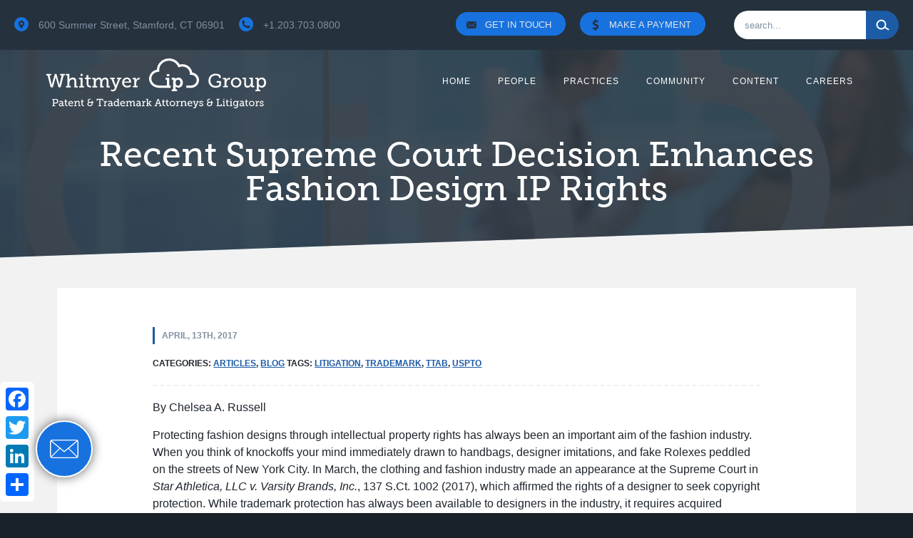

--- FILE ---
content_type: text/html; charset=UTF-8
request_url: https://www.whipgroup.com/blog/recent-supreme-court-decision-enhances-fashion-design-ip-rights/
body_size: 27663
content:
<!DOCTYPE html>

<head>
    <!--Title and Meta-->
    <meta http-equiv="X-UA-Compatible" content="IE=edge,chrome=1">
    <meta http-equiv="Content-Type" content="text/html; charset=UTF-8" />
    <meta name="viewport" content="width=device-width, initial-scale=1.0">
    <title>  Recent Supreme Court Decision Enhances Fashion Design IP Rights</title>
    
    <!--Icon Attribution
    Patent Drafting - Sophia
    Patent Litigation - inipagi studio
    IP Opinions - Andrejs Kirma
    Internation IP - Viktor Vorobyev
    Vcard Icon - Ben Avery
    Email Icon - Arafat Uddin
    ---------------------
    from the Noun Project
    -->

    <!--Mobile and Favicon Icons-->
    <link rel="apple-touch-icon" sizes="57x57" href="https://www.whipgroup.com/wp-content/themes/whipgroup-2019/images/icons/apple-icon-57x57.png">
    <link rel="apple-touch-icon" sizes="60x60" href="https://www.whipgroup.com/wp-content/themes/whipgroup-2019/images/icons/apple-icon-60x60.png">
    <link rel="apple-touch-icon" sizes="72x72" href="https://www.whipgroup.com/wp-content/themes/whipgroup-2019/images/icons/apple-icon-72x72.png">
    <link rel="apple-touch-icon" sizes="76x76" href="https://www.whipgroup.com/wp-content/themes/whipgroup-2019/images/icons/apple-icon-76x76.png">
    <link rel="apple-touch-icon" sizes="114x114" href="https://www.whipgroup.com/wp-content/themes/whipgroup-2019/images/icons/apple-icon-114x114.png">
    <link rel="apple-touch-icon" sizes="120x120" href="https://www.whipgroup.com/wp-content/themes/whipgroup-2019/images/icons/apple-icon-120x120.png">
    <link rel="apple-touch-icon" sizes="144x144" href="https://www.whipgroup.com/wp-content/themes/whipgroup-2019/images/icons/apple-icon-144x144.png">
    <link rel="apple-touch-icon" sizes="152x152" href="https://www.whipgroup.com/wp-content/themes/whipgroup-2019/images/icons/apple-icon-152x152.png">
    <link rel="apple-touch-icon" sizes="180x180" href="https://www.whipgroup.com/wp-content/themes/whipgroup-2019/images/icons/apple-icon-180x180.png">
    <link rel="icon" type="image/png" sizes="192x192"  href="https://www.whipgroup.com/wp-content/themes/whipgroup-2019/images/icons/android-icon-192x192.png">
    <link rel="icon" type="image/png" sizes="32x32" href="https://www.whipgroup.com/wp-content/themes/whipgroup-2019/images/icons/favicon-32x32.png">
    <link rel="icon" type="image/png" sizes="96x96" href="https://www.whipgroup.com/wp-content/themes/whipgroup-2019/images/icons/favicon-96x96.png">
    <link rel="icon" type="image/png" sizes="16x16" href="https://www.whipgroup.com/wp-content/themes/whipgroup-2019/images/icons/favicon-16x16.png">
    <link rel="manifest" href="https://www.whipgroup.com/wp-content/themes/whipgroup-2019/images/icons/manifest.json">
    <meta name="msapplication-TileColor" content="#ffffff">
    <meta name="msapplication-TileImage" content="https://www.whipgroup.com/wp-content/themes/whipgroup-2019/images/icons/ms-icon-144x144.png">
    <meta name="theme-color" content="#ffffff">

    <!--Google Fonts-->
    <link rel="stylesheet" href="https://use.typekit.net/vse0riq.css">

    <!-- Global site tag (gtag.js) - Google Analytics -->
<script async src="https://www.googletagmanager.com/gtag/js?id=UA-121438332-1"></script>
<script>
  window.dataLayer = window.dataLayer || [];
  function gtag(){dataLayer.push(arguments);}
  gtag('js', new Date());

  gtag('config', 'UA-61315885-1');
</script><meta name='robots' content='max-image-preview:large' />
	<style>img:is([sizes="auto" i], [sizes^="auto," i]) { contain-intrinsic-size: 3000px 1500px }</style>
	<link rel='dns-prefetch' href='//fonts.googleapis.com' />
		<!-- This site uses the Google Analytics by MonsterInsights plugin v8.25.0 - Using Analytics tracking - https://www.monsterinsights.com/ -->
		<!-- Note: MonsterInsights is not currently configured on this site. The site owner needs to authenticate with Google Analytics in the MonsterInsights settings panel. -->
					<!-- No tracking code set -->
				<!-- / Google Analytics by MonsterInsights -->
		<script type="text/javascript">
/* <![CDATA[ */
window._wpemojiSettings = {"baseUrl":"https:\/\/s.w.org\/images\/core\/emoji\/16.0.1\/72x72\/","ext":".png","svgUrl":"https:\/\/s.w.org\/images\/core\/emoji\/16.0.1\/svg\/","svgExt":".svg","source":{"concatemoji":"https:\/\/www.whipgroup.com\/wp-includes\/js\/wp-emoji-release.min.js?ver=6.8.3"}};
/*! This file is auto-generated */
!function(s,n){var o,i,e;function c(e){try{var t={supportTests:e,timestamp:(new Date).valueOf()};sessionStorage.setItem(o,JSON.stringify(t))}catch(e){}}function p(e,t,n){e.clearRect(0,0,e.canvas.width,e.canvas.height),e.fillText(t,0,0);var t=new Uint32Array(e.getImageData(0,0,e.canvas.width,e.canvas.height).data),a=(e.clearRect(0,0,e.canvas.width,e.canvas.height),e.fillText(n,0,0),new Uint32Array(e.getImageData(0,0,e.canvas.width,e.canvas.height).data));return t.every(function(e,t){return e===a[t]})}function u(e,t){e.clearRect(0,0,e.canvas.width,e.canvas.height),e.fillText(t,0,0);for(var n=e.getImageData(16,16,1,1),a=0;a<n.data.length;a++)if(0!==n.data[a])return!1;return!0}function f(e,t,n,a){switch(t){case"flag":return n(e,"\ud83c\udff3\ufe0f\u200d\u26a7\ufe0f","\ud83c\udff3\ufe0f\u200b\u26a7\ufe0f")?!1:!n(e,"\ud83c\udde8\ud83c\uddf6","\ud83c\udde8\u200b\ud83c\uddf6")&&!n(e,"\ud83c\udff4\udb40\udc67\udb40\udc62\udb40\udc65\udb40\udc6e\udb40\udc67\udb40\udc7f","\ud83c\udff4\u200b\udb40\udc67\u200b\udb40\udc62\u200b\udb40\udc65\u200b\udb40\udc6e\u200b\udb40\udc67\u200b\udb40\udc7f");case"emoji":return!a(e,"\ud83e\udedf")}return!1}function g(e,t,n,a){var r="undefined"!=typeof WorkerGlobalScope&&self instanceof WorkerGlobalScope?new OffscreenCanvas(300,150):s.createElement("canvas"),o=r.getContext("2d",{willReadFrequently:!0}),i=(o.textBaseline="top",o.font="600 32px Arial",{});return e.forEach(function(e){i[e]=t(o,e,n,a)}),i}function t(e){var t=s.createElement("script");t.src=e,t.defer=!0,s.head.appendChild(t)}"undefined"!=typeof Promise&&(o="wpEmojiSettingsSupports",i=["flag","emoji"],n.supports={everything:!0,everythingExceptFlag:!0},e=new Promise(function(e){s.addEventListener("DOMContentLoaded",e,{once:!0})}),new Promise(function(t){var n=function(){try{var e=JSON.parse(sessionStorage.getItem(o));if("object"==typeof e&&"number"==typeof e.timestamp&&(new Date).valueOf()<e.timestamp+604800&&"object"==typeof e.supportTests)return e.supportTests}catch(e){}return null}();if(!n){if("undefined"!=typeof Worker&&"undefined"!=typeof OffscreenCanvas&&"undefined"!=typeof URL&&URL.createObjectURL&&"undefined"!=typeof Blob)try{var e="postMessage("+g.toString()+"("+[JSON.stringify(i),f.toString(),p.toString(),u.toString()].join(",")+"));",a=new Blob([e],{type:"text/javascript"}),r=new Worker(URL.createObjectURL(a),{name:"wpTestEmojiSupports"});return void(r.onmessage=function(e){c(n=e.data),r.terminate(),t(n)})}catch(e){}c(n=g(i,f,p,u))}t(n)}).then(function(e){for(var t in e)n.supports[t]=e[t],n.supports.everything=n.supports.everything&&n.supports[t],"flag"!==t&&(n.supports.everythingExceptFlag=n.supports.everythingExceptFlag&&n.supports[t]);n.supports.everythingExceptFlag=n.supports.everythingExceptFlag&&!n.supports.flag,n.DOMReady=!1,n.readyCallback=function(){n.DOMReady=!0}}).then(function(){return e}).then(function(){var e;n.supports.everything||(n.readyCallback(),(e=n.source||{}).concatemoji?t(e.concatemoji):e.wpemoji&&e.twemoji&&(t(e.twemoji),t(e.wpemoji)))}))}((window,document),window._wpemojiSettings);
/* ]]> */
</script>
<link rel='stylesheet' id='formidable-css' href='https://www.whipgroup.com/wp-content/plugins/formidable/css/formidableforms.css?ver=271749' type='text/css' media='all' />
<style id='wp-emoji-styles-inline-css' type='text/css'>

	img.wp-smiley, img.emoji {
		display: inline !important;
		border: none !important;
		box-shadow: none !important;
		height: 1em !important;
		width: 1em !important;
		margin: 0 0.07em !important;
		vertical-align: -0.1em !important;
		background: none !important;
		padding: 0 !important;
	}
</style>
<link rel='stylesheet' id='wp-block-library-css' href='https://www.whipgroup.com/wp-includes/css/dist/block-library/style.min.css?ver=6.8.3' type='text/css' media='all' />
<style id='classic-theme-styles-inline-css' type='text/css'>
/*! This file is auto-generated */
.wp-block-button__link{color:#fff;background-color:#32373c;border-radius:9999px;box-shadow:none;text-decoration:none;padding:calc(.667em + 2px) calc(1.333em + 2px);font-size:1.125em}.wp-block-file__button{background:#32373c;color:#fff;text-decoration:none}
</style>
<style id='global-styles-inline-css' type='text/css'>
:root{--wp--preset--aspect-ratio--square: 1;--wp--preset--aspect-ratio--4-3: 4/3;--wp--preset--aspect-ratio--3-4: 3/4;--wp--preset--aspect-ratio--3-2: 3/2;--wp--preset--aspect-ratio--2-3: 2/3;--wp--preset--aspect-ratio--16-9: 16/9;--wp--preset--aspect-ratio--9-16: 9/16;--wp--preset--color--black: #000000;--wp--preset--color--cyan-bluish-gray: #abb8c3;--wp--preset--color--white: #ffffff;--wp--preset--color--pale-pink: #f78da7;--wp--preset--color--vivid-red: #cf2e2e;--wp--preset--color--luminous-vivid-orange: #ff6900;--wp--preset--color--luminous-vivid-amber: #fcb900;--wp--preset--color--light-green-cyan: #7bdcb5;--wp--preset--color--vivid-green-cyan: #00d084;--wp--preset--color--pale-cyan-blue: #8ed1fc;--wp--preset--color--vivid-cyan-blue: #0693e3;--wp--preset--color--vivid-purple: #9b51e0;--wp--preset--gradient--vivid-cyan-blue-to-vivid-purple: linear-gradient(135deg,rgba(6,147,227,1) 0%,rgb(155,81,224) 100%);--wp--preset--gradient--light-green-cyan-to-vivid-green-cyan: linear-gradient(135deg,rgb(122,220,180) 0%,rgb(0,208,130) 100%);--wp--preset--gradient--luminous-vivid-amber-to-luminous-vivid-orange: linear-gradient(135deg,rgba(252,185,0,1) 0%,rgba(255,105,0,1) 100%);--wp--preset--gradient--luminous-vivid-orange-to-vivid-red: linear-gradient(135deg,rgba(255,105,0,1) 0%,rgb(207,46,46) 100%);--wp--preset--gradient--very-light-gray-to-cyan-bluish-gray: linear-gradient(135deg,rgb(238,238,238) 0%,rgb(169,184,195) 100%);--wp--preset--gradient--cool-to-warm-spectrum: linear-gradient(135deg,rgb(74,234,220) 0%,rgb(151,120,209) 20%,rgb(207,42,186) 40%,rgb(238,44,130) 60%,rgb(251,105,98) 80%,rgb(254,248,76) 100%);--wp--preset--gradient--blush-light-purple: linear-gradient(135deg,rgb(255,206,236) 0%,rgb(152,150,240) 100%);--wp--preset--gradient--blush-bordeaux: linear-gradient(135deg,rgb(254,205,165) 0%,rgb(254,45,45) 50%,rgb(107,0,62) 100%);--wp--preset--gradient--luminous-dusk: linear-gradient(135deg,rgb(255,203,112) 0%,rgb(199,81,192) 50%,rgb(65,88,208) 100%);--wp--preset--gradient--pale-ocean: linear-gradient(135deg,rgb(255,245,203) 0%,rgb(182,227,212) 50%,rgb(51,167,181) 100%);--wp--preset--gradient--electric-grass: linear-gradient(135deg,rgb(202,248,128) 0%,rgb(113,206,126) 100%);--wp--preset--gradient--midnight: linear-gradient(135deg,rgb(2,3,129) 0%,rgb(40,116,252) 100%);--wp--preset--font-size--small: 13px;--wp--preset--font-size--medium: 20px;--wp--preset--font-size--large: 36px;--wp--preset--font-size--x-large: 42px;--wp--preset--spacing--20: 0.44rem;--wp--preset--spacing--30: 0.67rem;--wp--preset--spacing--40: 1rem;--wp--preset--spacing--50: 1.5rem;--wp--preset--spacing--60: 2.25rem;--wp--preset--spacing--70: 3.38rem;--wp--preset--spacing--80: 5.06rem;--wp--preset--shadow--natural: 6px 6px 9px rgba(0, 0, 0, 0.2);--wp--preset--shadow--deep: 12px 12px 50px rgba(0, 0, 0, 0.4);--wp--preset--shadow--sharp: 6px 6px 0px rgba(0, 0, 0, 0.2);--wp--preset--shadow--outlined: 6px 6px 0px -3px rgba(255, 255, 255, 1), 6px 6px rgba(0, 0, 0, 1);--wp--preset--shadow--crisp: 6px 6px 0px rgba(0, 0, 0, 1);}:where(.is-layout-flex){gap: 0.5em;}:where(.is-layout-grid){gap: 0.5em;}body .is-layout-flex{display: flex;}.is-layout-flex{flex-wrap: wrap;align-items: center;}.is-layout-flex > :is(*, div){margin: 0;}body .is-layout-grid{display: grid;}.is-layout-grid > :is(*, div){margin: 0;}:where(.wp-block-columns.is-layout-flex){gap: 2em;}:where(.wp-block-columns.is-layout-grid){gap: 2em;}:where(.wp-block-post-template.is-layout-flex){gap: 1.25em;}:where(.wp-block-post-template.is-layout-grid){gap: 1.25em;}.has-black-color{color: var(--wp--preset--color--black) !important;}.has-cyan-bluish-gray-color{color: var(--wp--preset--color--cyan-bluish-gray) !important;}.has-white-color{color: var(--wp--preset--color--white) !important;}.has-pale-pink-color{color: var(--wp--preset--color--pale-pink) !important;}.has-vivid-red-color{color: var(--wp--preset--color--vivid-red) !important;}.has-luminous-vivid-orange-color{color: var(--wp--preset--color--luminous-vivid-orange) !important;}.has-luminous-vivid-amber-color{color: var(--wp--preset--color--luminous-vivid-amber) !important;}.has-light-green-cyan-color{color: var(--wp--preset--color--light-green-cyan) !important;}.has-vivid-green-cyan-color{color: var(--wp--preset--color--vivid-green-cyan) !important;}.has-pale-cyan-blue-color{color: var(--wp--preset--color--pale-cyan-blue) !important;}.has-vivid-cyan-blue-color{color: var(--wp--preset--color--vivid-cyan-blue) !important;}.has-vivid-purple-color{color: var(--wp--preset--color--vivid-purple) !important;}.has-black-background-color{background-color: var(--wp--preset--color--black) !important;}.has-cyan-bluish-gray-background-color{background-color: var(--wp--preset--color--cyan-bluish-gray) !important;}.has-white-background-color{background-color: var(--wp--preset--color--white) !important;}.has-pale-pink-background-color{background-color: var(--wp--preset--color--pale-pink) !important;}.has-vivid-red-background-color{background-color: var(--wp--preset--color--vivid-red) !important;}.has-luminous-vivid-orange-background-color{background-color: var(--wp--preset--color--luminous-vivid-orange) !important;}.has-luminous-vivid-amber-background-color{background-color: var(--wp--preset--color--luminous-vivid-amber) !important;}.has-light-green-cyan-background-color{background-color: var(--wp--preset--color--light-green-cyan) !important;}.has-vivid-green-cyan-background-color{background-color: var(--wp--preset--color--vivid-green-cyan) !important;}.has-pale-cyan-blue-background-color{background-color: var(--wp--preset--color--pale-cyan-blue) !important;}.has-vivid-cyan-blue-background-color{background-color: var(--wp--preset--color--vivid-cyan-blue) !important;}.has-vivid-purple-background-color{background-color: var(--wp--preset--color--vivid-purple) !important;}.has-black-border-color{border-color: var(--wp--preset--color--black) !important;}.has-cyan-bluish-gray-border-color{border-color: var(--wp--preset--color--cyan-bluish-gray) !important;}.has-white-border-color{border-color: var(--wp--preset--color--white) !important;}.has-pale-pink-border-color{border-color: var(--wp--preset--color--pale-pink) !important;}.has-vivid-red-border-color{border-color: var(--wp--preset--color--vivid-red) !important;}.has-luminous-vivid-orange-border-color{border-color: var(--wp--preset--color--luminous-vivid-orange) !important;}.has-luminous-vivid-amber-border-color{border-color: var(--wp--preset--color--luminous-vivid-amber) !important;}.has-light-green-cyan-border-color{border-color: var(--wp--preset--color--light-green-cyan) !important;}.has-vivid-green-cyan-border-color{border-color: var(--wp--preset--color--vivid-green-cyan) !important;}.has-pale-cyan-blue-border-color{border-color: var(--wp--preset--color--pale-cyan-blue) !important;}.has-vivid-cyan-blue-border-color{border-color: var(--wp--preset--color--vivid-cyan-blue) !important;}.has-vivid-purple-border-color{border-color: var(--wp--preset--color--vivid-purple) !important;}.has-vivid-cyan-blue-to-vivid-purple-gradient-background{background: var(--wp--preset--gradient--vivid-cyan-blue-to-vivid-purple) !important;}.has-light-green-cyan-to-vivid-green-cyan-gradient-background{background: var(--wp--preset--gradient--light-green-cyan-to-vivid-green-cyan) !important;}.has-luminous-vivid-amber-to-luminous-vivid-orange-gradient-background{background: var(--wp--preset--gradient--luminous-vivid-amber-to-luminous-vivid-orange) !important;}.has-luminous-vivid-orange-to-vivid-red-gradient-background{background: var(--wp--preset--gradient--luminous-vivid-orange-to-vivid-red) !important;}.has-very-light-gray-to-cyan-bluish-gray-gradient-background{background: var(--wp--preset--gradient--very-light-gray-to-cyan-bluish-gray) !important;}.has-cool-to-warm-spectrum-gradient-background{background: var(--wp--preset--gradient--cool-to-warm-spectrum) !important;}.has-blush-light-purple-gradient-background{background: var(--wp--preset--gradient--blush-light-purple) !important;}.has-blush-bordeaux-gradient-background{background: var(--wp--preset--gradient--blush-bordeaux) !important;}.has-luminous-dusk-gradient-background{background: var(--wp--preset--gradient--luminous-dusk) !important;}.has-pale-ocean-gradient-background{background: var(--wp--preset--gradient--pale-ocean) !important;}.has-electric-grass-gradient-background{background: var(--wp--preset--gradient--electric-grass) !important;}.has-midnight-gradient-background{background: var(--wp--preset--gradient--midnight) !important;}.has-small-font-size{font-size: var(--wp--preset--font-size--small) !important;}.has-medium-font-size{font-size: var(--wp--preset--font-size--medium) !important;}.has-large-font-size{font-size: var(--wp--preset--font-size--large) !important;}.has-x-large-font-size{font-size: var(--wp--preset--font-size--x-large) !important;}
:where(.wp-block-post-template.is-layout-flex){gap: 1.25em;}:where(.wp-block-post-template.is-layout-grid){gap: 1.25em;}
:where(.wp-block-columns.is-layout-flex){gap: 2em;}:where(.wp-block-columns.is-layout-grid){gap: 2em;}
:root :where(.wp-block-pullquote){font-size: 1.5em;line-height: 1.6;}
</style>
<link rel='stylesheet' id='esg-plugin-settings-css' href='https://www.whipgroup.com/wp-content/plugins/essential-grid/public/assets/css/settings.css?ver=3.1.1' type='text/css' media='all' />
<link rel='stylesheet' id='tp-fontello-css' href='https://www.whipgroup.com/wp-content/plugins/essential-grid/public/assets/font/fontello/css/fontello.css?ver=3.1.1' type='text/css' media='all' />
<link rel='stylesheet' id='tp-open-sans-css' href='https://fonts.googleapis.com/css?family=Open+Sans%3A300%2C400%2C600%2C700%2C800&#038;ver=6.8.3' type='text/css' media='all' />
<link rel='stylesheet' id='tp-raleway-css' href='https://fonts.googleapis.com/css?family=Raleway%3A100%2C200%2C300%2C400%2C500%2C600%2C700%2C800%2C900&#038;ver=6.8.3' type='text/css' media='all' />
<link rel='stylesheet' id='tp-droid-serif-css' href='https://fonts.googleapis.com/css?family=Droid+Serif%3A400%2C700&#038;ver=6.8.3' type='text/css' media='all' />
<link rel='stylesheet' id='foobox-min-css' href='https://www.whipgroup.com/wp-content/plugins/fooboxV2/css/foobox.min.css?ver=2.4.0.0' type='text/css' media='all' />
<link rel='stylesheet' id='style-css-css' href='https://www.whipgroup.com/wp-content/themes/whipgroup-2019/style.css?ver=20130830' type='text/css' media='all' />
<link rel='stylesheet' id='print-css-css' href='https://www.whipgroup.com/wp-content/themes/whipgroup-2019/print.css?ver=20130830' type='text/css' media='all' />
<script type="text/javascript" src="https://www.whipgroup.com/wp-includes/js/jquery/jquery.js?ver=6.8.3" id="jquery-js"></script>
<script type="text/javascript" src="https://www.whipgroup.com/wp-content/plugins/fooboxV2/js/foobox.min.js?ver=2.4.0.0" id="foobox-min-js"></script>
<link rel="https://api.w.org/" href="https://www.whipgroup.com/wp-json/" /><link rel="alternate" title="JSON" type="application/json" href="https://www.whipgroup.com/wp-json/wp/v2/posts/251" /><link rel="canonical" href="https://www.whipgroup.com/blog/recent-supreme-court-decision-enhances-fashion-design-ip-rights/" />
<link rel='shortlink' href='https://www.whipgroup.com/?p=251' />
<link rel="alternate" title="oEmbed (JSON)" type="application/json+oembed" href="https://www.whipgroup.com/wp-json/oembed/1.0/embed?url=https%3A%2F%2Fwww.whipgroup.com%2Fblog%2Frecent-supreme-court-decision-enhances-fashion-design-ip-rights%2F" />
<link rel="alternate" title="oEmbed (XML)" type="text/xml+oembed" href="https://www.whipgroup.com/wp-json/oembed/1.0/embed?url=https%3A%2F%2Fwww.whipgroup.com%2Fblog%2Frecent-supreme-court-decision-enhances-fashion-design-ip-rights%2F&#038;format=xml" />
			<!-- BNE Gallery Extended CSS -->
			<style type="text/css">
				
				/* == General Captions == */
				.bne-gallery-extended .caption-title,
				.bne-gallery-extended .caption-description {
					display: block;
				}
				.bne-gallery-extended .caption-title {
					font-weight: bold;
				}

				/* == Carousel == */
				.bne-gallery-carousel-wrapper {
					position: relative;
					height: 18em;
					margin: 50px auto;
				}
				.bne-gallery-carousel-wrapper .carousel-slider {
					height: 18em;
					width: 90%;
					margin: 0 auto;
					padding: 0;
					list-style: none;
				}
				@media only screen and (max-width:768px) {
					.bne-gallery-carousel-wrapper .carousel-slider {
						width: 75%;
					}
				}
				.bne-gallery-carousel-wrapper .slide {
					display: none; /* Will show via js */
				}
				.bne-gallery-carousel-wrapper .gallery-item img {
					padding: 0;
					border: none;
					box-shadow: none;
					border-radius: 0px;
				}
				.bne-gallery-carousel-wrapper .roundabout-moveable-item img {
					display: block;
					max-width: 100%;
					cursor: pointer;
				}
				.bne-gallery-carousel-wrapper .roundabout-nav a {
					position: absolute;
					display: block;
					width: 30px;
					height: 30px;
					z-index: 998;
					top: 50%;
					transform: translateY(-50%);
					color: #999;
					line-height: 30px;
					font-size: 25px;
					outline: 0;
					border: none;
					box-shadow: none;
				}
				.bne-gallery-carousel-wrapper .roundabout-nav a:hover,
				.bne-gallery-carousel-wrapper .roundabout-nav a:focus {
					color: #666
				}
				.bne-gallery-carousel-wrapper .roundabout-nav a.prev { 
					left: 5px; 
				}
				.bne-gallery-carousel-wrapper .roundabout-nav a.next { 
					right: 5px;
				}
				.bne-gallery-carousel-wrapper .roundabout-in-focus img { 
					cursor: auto;
				}
				.bne-gallery-carousel-wrapper .caption { 
					opacity: 0; 
					text-align: center; 
					padding: 8px; 
					font-size: 12px; 
					transition: opacity .3s ease;
				}
				.bne-gallery-carousel-wrapper .roundabout-in-focus .caption { 
					opacity: 1;
				}
				
				/* == Masonry == */
				.bne-gallery-masonry-wrapper { 
					margin-bottom: 10px;
				}
				.bne-gallery-masonry-wrapper .gallery-single {
					position: relative;
					padding: 0px;
					margin: 0px;
					margin-bottom: 5px;
					opacity: 0;
					transition: opacity 1s ease;
					overflow: hidden;
				}
				.bne-gallery-masonry-wrapper .gallery-single img {
					width: 100%;
					padding: 0;
					border: none;
					box-shadow: none;
					border-radius: 0px;
				}
				.bne-gallery-masonry-wrapper .caption-overlay {
					position: absolute;
					opacity: 0;
					left: 0;
					right: 0;
					height: 100%;					
					bottom: -100%;
					text-align: center;
					font-size: 14px;
					background: rgba(0, 0, 0, .6);
					transition: all .3s ease;
				}
				.bne-gallery-masonry-wrapper .gallery-single:hover .caption-overlay {
					opacity: 1;
					bottom: 0;
					height: 100%;					
				}
				.bne-gallery-masonry-wrapper .caption {
					position: absolute;
					top: 50%;
					bottom: auto;
					left: 0;
					right: 0;
					transform: translateY(-50%);
					padding: 5%;
					text-align: center;
					color: white;
				}

				/* == Loading Indicator == */
				.bne-gallery-loader {
					margin: 100px auto 0;
					width: 70px;
					text-align: center;
					position: absolute;
					left: 50%;
				}
				.bne-gallery-carousel-wrapper .bne-gallery-loader {
					margin: -25px -25px 0 0;
					position: absolute;
					top: 50%;
					right: 50%;
					z-index: 999;
				}
				.bne-gallery-loader > div {
					width: 18px;
					height: 18px;
					background-color: #333;
					border-radius: 100%;
					display: inline-block;
					-webkit-animation: bne-bouncedelay 1.4s infinite ease-in-out both;
					animation: bne-bouncedelay 1.4s infinite ease-in-out both;
				}
				.bne-gallery-loader .bounce1 {
					-webkit-animation-delay: -0.32s;
					animation-delay: -0.32s;
				}
				
				.bne-gallery-loader .bounce2 {
					-webkit-animation-delay: -0.16s;
					animation-delay: -0.16s;
				}
				@-webkit-keyframes bne-bouncedelay {
					0%, 80%, 100% { -webkit-transform: scale(0) }
					40% { -webkit-transform: scale(1.0) }
				}
				@keyframes bne-bouncedelay {
					0%, 80%, 100% { -webkit-transform: scale(0); transform: scale(0); } 
					40% { -webkit-transform: scale(1.0); transform: scale(1.0); }
				}
			</style>	
			<script type="text/javascript">/* Run FooBox (v2.4.0.0) */
(function( FOOBOX, $, undefined ) {
  FOOBOX.o = {style: "fbx-flat", wordpress: { enabled: true }, pan: { enabled: true, showOverview: true, position: "fbx-top-right" }, deeplinking : { enabled: true, prefix: "foobox" }, captions: { onlyShowOnHover:true, animation:'show', prettify:true }, excludes:'.fbx-link,.nofoobox,.nolightbox,a[href*="pinterest.com/pin/create/button/"]', affiliate : { enabled: false }, slideshow: { enabled:true}, social: {"enabled":true,"position":"fbx-above","excludes":["iframe","html"],"nonce":"bae1a7f576","networks":["facebook","google-plus","twitter","pinterest","linkedin","tumblr"]}, preload:true};
  FOOBOX.init = function() {
    $(".fbx-link").removeClass("fbx-link");
    $(".fbx-instance").foobox(FOOBOX.o);
    $(".gallery").foobox(FOOBOX.o);
    $(".foobox, [target=\"foobox\"]").foobox(FOOBOX.o);
    $(".wp-caption").foobox(FOOBOX.o);
    $("a:has(img[class*=wp-image-])").foobox(FOOBOX.o);

  };
}( window.FOOBOX = window.FOOBOX || {}, FooBox.$ ));

jQuery(function() {

  jQuery("body").append("<span style=\"font-family:'foobox'; color:transparent; position:absolute; top:-1000em;\">f</span>");
  FOOBOX.init();
  jQuery(document).trigger("foobox-after-init");
  jQuery('body').on('post-load', function(){ FOOBOX.init(); });

});
</script><!-- Hotjar Tracking Code for www.whipgroup.com -->
<script>
    (function(h,o,t,j,a,r){
        h.hj=h.hj||function(){(h.hj.q=h.hj.q||[]).push(arguments)};
        h._hjSettings={hjid:1491530,hjsv:6};
        a=o.getElementsByTagName('head')[0];
        r=o.createElement('script');r.async=1;
        r.src=t+h._hjSettings.hjid+j+h._hjSettings.hjsv;
        a.appendChild(r);
    })(window,document,'https://static.hotjar.com/c/hotjar-','.js?sv=');
</script>

<!-- Google Tag Manager -->
<script>(function(w,d,s,l,i){w[l]=w[l]||[];w[l].push({'gtm.start':
new Date().getTime(),event:'gtm.js'});var f=d.getElementsByTagName(s)[0],
j=d.createElement(s),dl=l!='dataLayer'?'&l='+l:'';j.async=true;j.src=
'https://www.googletagmanager.com/gtm.js?id='+i+dl;f.parentNode.insertBefore(j,f);
})(window,document,'script','dataLayer','GTM-PM7PRNX');</script>
<!-- End Google Tag Manager --><script type="text/javascript">document.documentElement.className += " js";</script>
<style type="text/css">

</style>		<style type="text/css" id="wp-custom-css">
			.esg-filterbutton[data-filter="filter-rosco"], .esg-filterbutton[data-filter="filter-unknown"], a.a2a_button_xing {
    display: none !important;
}		</style>
		  
</head>  
<a href="https://www.whipgroup.com/contact">
    <span class="floating-btn">
        <svg id="Layer_1" data-name="Layer 1" xmlns="http://www.w3.org/2000/svg" viewBox="0 0 46.39 30.41"><defs><style>.cls-1{fill:#fff;fill-rule:evenodd;}</style></defs><title>new-email-outline</title><path class="cls-1" d="M422.39,588.85a3.81,3.81,0,0,0-1-2.57l0,0,0,0A3.9,3.9,0,0,0,418.5,585H379.9a3.91,3.91,0,0,0-2.83,1.21l0,0a.08.08,0,0,0,0,0,3.75,3.75,0,0,0-1,2.56v22.71a3.82,3.82,0,0,0,1.06,2.62.13.13,0,0,0,0,.05h0a3.92,3.92,0,0,0,2.8,1.17h38.6a3.91,3.91,0,0,0,2.79-1.17h0l0-.05a3.81,3.81,0,0,0,1.05-2.62ZM407.21,599l13.37-11.09a2.25,2.25,0,0,1,.2.93v22.71a2.42,2.42,0,0,1-.16.85Zm11.29-12.42a2.3,2.3,0,0,1,.94.2L399.2,603.57,379,586.79a2.26,2.26,0,0,1,.94-.2Zm-40.72,25.82a2.23,2.23,0,0,1-.18-.85V588.85a2.12,2.12,0,0,1,.22-.93L391.19,599Zm2.12,1.41a2.24,2.24,0,0,1-1-.25L392.42,600l6.26,5.19a.79.79,0,0,0,1,0L406,600l13.55,13.54a2.2,2.2,0,0,1-1,.25Zm0,0" transform="translate(-376 -585)"/></svg>
    </span>
</a><body id="blog" class="wp-singular post-template-default single single-post postid-251 single-format-standard wp-theme-whipgroup-2019 mmm">
<div id="wrapper">
<div class="print-logo"><svg version="1.1" class="whipheaderlogo" xmlns="http://www.w3.org/2000/svg" xmlns:xlink="http://www.w3.org/1999/xlink" x="0px" y="0px"
	 viewBox="0 0 277 63" style="enable-background:new 0 0 277 63;" xml:space="preserve">
<g>
	<g class="st0">
		<path class="st1" d="M7.5,59.3h1.1v-7.1H7.5v-1h4.3c0.6,0,1.1,0,1.6,0.2c0.9,0.4,1.6,1.4,1.6,2.6c0,1.3-0.7,2.3-1.7,2.7
			c-0.4,0.2-0.9,0.2-1.4,0.2H10v2.4h1.2v1H7.5V59.3z M11.7,55.8c0.4,0,0.7-0.1,1-0.2c0.6-0.3,0.9-0.8,0.9-1.6c0-0.7-0.3-1.3-0.8-1.6
			c-0.3-0.2-0.7-0.2-1.1-0.2H10v3.6H11.7z"/>
		<path class="st1" d="M19.5,56.2h0.4V56c0-1-0.6-1.4-1.4-1.4c-1,0-1.9,0.6-1.9,0.6l-0.5-0.9c0,0,1-0.8,2.5-0.8
			c1.7,0,2.6,0.9,2.6,2.5V59c0,0.2,0.1,0.3,0.3,0.3h0.7v1h-1.3c-0.6,0-0.8-0.3-0.8-0.7v-0.1c0-0.3,0.1-0.4,0.1-0.4h0
			c0,0-0.6,1.4-2.2,1.4c-1.1,0-2.2-0.6-2.2-2C15.7,56.4,18.4,56.2,19.5,56.2z M18.1,59.5c1.1,0,1.8-1.1,1.8-2.1v-0.3h-0.3
			c-0.6,0-2.7,0-2.7,1.3C16.9,58.9,17.4,59.5,18.1,59.5z"/>
		<path class="st1" d="M23.7,54.7h-1.1v-1h1.1v-1.8H25v1.8h1.6v1H25v3.1c0,1.3,0.9,1.5,1.4,1.5c0.2,0,0.3,0,0.3,0v1.1
			c0,0-0.2,0-0.5,0c-0.8,0-2.5-0.3-2.5-2.4V54.7z"/>
		<path class="st1" d="M30.9,53.6c1.9,0,2.8,1.4,2.8,3.1c0,0.2,0,0.5,0,0.5h-4.8c0.1,1.5,1.1,2.2,2.3,2.2c1.1,0,2-0.7,2-0.7l0.5,0.9
			c0,0-1,0.9-2.6,0.9c-2.1,0-3.5-1.5-3.5-3.4C27.6,54.9,29,53.6,30.9,53.6z M32.4,56.3c0-1.2-0.7-1.7-1.6-1.7c-1,0-1.7,0.6-1.9,1.7
			H32.4z"/>
		<path class="st1" d="M34.9,59.3h1V55c0-0.2-0.1-0.3-0.3-0.3h-0.8v-1h1.5c0.6,0,0.8,0.2,0.8,0.7v0.3c0,0.2,0,0.4,0,0.4h0
			c0.1-0.4,0.9-1.6,2.6-1.6c1.5,0,2.2,0.8,2.2,2.5v3.2h1v1h-2.3v-3.9c0-0.9-0.2-1.6-1.2-1.6c-1.3,0-2.2,1.2-2.2,2.5v2.1h1v1h-3.3
			V59.3z"/>
		<path class="st1" d="M44.5,54.7h-1.1v-1h1.1v-1.8h1.2v1.8h1.6v1h-1.6v3.1c0,1.3,0.9,1.5,1.4,1.5c0.2,0,0.3,0,0.3,0v1.1
			c0,0-0.2,0-0.5,0c-0.8,0-2.5-0.3-2.5-2.4V54.7z"/>
		<path class="st1" d="M53.4,55.4L53.4,55.4c0,0-1.3-0.4-1.3-2c0-1.5,1.3-2.4,2.9-2.4c0.5,0,1.1,0.1,1.1,0.1l-0.3,1
			c0,0-0.4-0.1-0.7-0.1c-1,0-1.8,0.5-1.8,1.4c0,0.6,0.3,1.5,1.7,1.5h2v-1.3h1.3v1.3h1.2V56h-1.2v1.2c0,2-1.3,3.2-3.3,3.2
			c-2,0-3.3-1.2-3.3-2.7C51.7,56.7,52.3,55.7,53.4,55.4z M55,59.3c1.2,0,2-0.6,2-2.1V56h-2c-1.3,0-2,0.6-2,1.6
			C53,58.6,53.8,59.3,55,59.3z"/>
		<path class="st1" d="M65.6,59.3h1.2v-7.1h-2.2v1.4h-1.1v-2.5h7.9v2.5h-1.1v-1.4h-2.2v7.1h1.2v1h-3.6V59.3z"/>
		<path class="st1" d="M72.3,59.3h1V55c0-0.2-0.1-0.3-0.3-0.3h-0.8v-1h1.5c0.6,0,0.8,0.2,0.8,0.8v0.4c0,0.3,0,0.5,0,0.5h0
			c0.3-1,1.1-1.7,2.1-1.7c0.2,0,0.3,0,0.3,0v1.2c0,0-0.2,0-0.4,0c-1.4,0-2,1.4-2,2.7v1.7h1v1h-3.2V59.3z"/>
		<path class="st1" d="M81.4,56.2h0.4V56c0-1-0.6-1.4-1.4-1.4c-1,0-1.9,0.6-1.9,0.6L78,54.3c0,0,1-0.8,2.5-0.8
			c1.7,0,2.6,0.9,2.6,2.5V59c0,0.2,0.1,0.3,0.3,0.3h0.7v1h-1.3c-0.6,0-0.8-0.3-0.8-0.7v-0.1c0-0.3,0.1-0.4,0.1-0.4h0
			c0,0-0.6,1.4-2.2,1.4c-1.1,0-2.2-0.6-2.2-2C77.6,56.4,80.3,56.2,81.4,56.2z M80.1,59.5c1.1,0,1.8-1.1,1.8-2.1v-0.3h-0.3
			c-0.6,0-2.7,0-2.7,1.3C78.9,58.9,79.3,59.5,80.1,59.5z"/>
		<path class="st1" d="M87.9,53.6c1.5,0,2,1.1,2,1.1h0c0,0,0-0.2,0-0.5v-2.1h-1.1v-1h2.4V59c0,0.2,0.1,0.3,0.3,0.3h0.7v1h-1.3
			c-0.6,0-0.8-0.3-0.8-0.7v-0.1c0-0.2,0-0.4,0-0.4h0c0,0-0.5,1.3-2.2,1.3c-1.8,0-2.9-1.4-2.9-3.4C84.9,54.9,86.1,53.6,87.9,53.6z
			 M88.1,59.3c1,0,1.9-0.7,1.9-2.3c0-1.2-0.6-2.3-1.9-2.3c-1.1,0-1.9,0.8-1.9,2.3C86.2,58.4,87,59.3,88.1,59.3z"/>
		<path class="st1" d="M96.4,53.6c1.9,0,2.8,1.4,2.8,3.1c0,0.2,0,0.5,0,0.5h-4.8c0.1,1.5,1.1,2.2,2.3,2.2c1.1,0,2-0.7,2-0.7l0.5,0.9
			c0,0-1,0.9-2.6,0.9c-2.1,0-3.5-1.5-3.5-3.4C93.1,54.9,94.5,53.6,96.4,53.6z M97.9,56.3c0-1.2-0.7-1.7-1.6-1.7
			c-1,0-1.7,0.6-1.9,1.7H97.9z"/>
		<path class="st1" d="M100.4,59.3h1V55c0-0.2-0.1-0.3-0.3-0.3h-0.8v-1h1.5c0.6,0,0.8,0.2,0.8,0.7v0.3c0,0.2,0,0.4,0,0.4h0
			c0.3-0.8,1.3-1.6,2.3-1.6c1.1,0,1.7,0.5,1.9,1.5h0c0.4-0.8,1.3-1.5,2.4-1.5c1.5,0,2.1,0.8,2.1,2.5v3.2h1v1h-2.3v-3.9
			c0-0.9-0.2-1.6-1.2-1.6c-1.2,0-1.9,1.3-1.9,2.6v2h1v1h-2.3v-3.9c0-0.9-0.1-1.6-1.1-1.6c-1.2,0-2,1.3-2,2.6v2h1v1h-3.3V59.3z"/>
		<path class="st1" d="M117,56.2h0.4V56c0-1-0.6-1.4-1.4-1.4c-1,0-1.9,0.6-1.9,0.6l-0.5-0.9c0,0,1-0.8,2.5-0.8
			c1.7,0,2.6,0.9,2.6,2.5V59c0,0.2,0.1,0.3,0.3,0.3h0.7v1h-1.3c-0.6,0-0.8-0.3-0.8-0.7v-0.1c0-0.3,0.1-0.4,0.1-0.4h0
			c0,0-0.6,1.4-2.2,1.4c-1.1,0-2.2-0.6-2.2-2C113.2,56.4,115.9,56.2,117,56.2z M115.7,59.5c1.1,0,1.8-1.1,1.8-2.1v-0.3h-0.3
			c-0.6,0-2.7,0-2.7,1.3C114.5,58.9,114.9,59.5,115.7,59.5z"/>
		<path class="st1" d="M120.6,59.3h1V55c0-0.2-0.1-0.3-0.3-0.3h-0.8v-1h1.5c0.6,0,0.8,0.2,0.8,0.8v0.4c0,0.3,0,0.5,0,0.5h0
			c0.3-1,1.1-1.7,2.1-1.7c0.2,0,0.3,0,0.3,0v1.2c0,0-0.2,0-0.4,0c-1.4,0-2,1.4-2,2.7v1.7h1v1h-3.2V59.3z"/>
		<path class="st1" d="M125.8,59.3h1v-7.2h-1.1v-1h2.4v5.1h1l1.3-1.5h-0.9v-1h3v1h-0.9l-1.6,1.9v0c0,0,0.2,0.1,0.5,0.5l1.1,1.9
			c0.1,0.2,0.2,0.3,0.6,0.3h0.4v1h-1c-0.6,0-0.8-0.1-1.1-0.6l-1.3-2.2c-0.1-0.2-0.3-0.3-0.6-0.3h-0.5v2.1h0.9v1h-3.2V59.3z"/>
		<path class="st1" d="M136.4,59.3h0.9l2.9-8.1h1.5l2.9,8.1h0.9v1h-3.2v-1h1l-0.7-2h-3.3l-0.7,2h1v1h-3.2V59.3z M142.3,56.2
			l-1.1-3.2c-0.1-0.4-0.2-0.7-0.2-0.7h0c0,0,0,0.3-0.2,0.7l-1.1,3.2H142.3z"/>
		<path class="st1" d="M146.8,54.7h-1.1v-1h1.1v-1.8h1.2v1.8h1.6v1H148v3.1c0,1.3,0.9,1.5,1.4,1.5c0.2,0,0.3,0,0.3,0v1.1
			c0,0-0.2,0-0.5,0c-0.8,0-2.5-0.3-2.5-2.4V54.7z"/>
		<path class="st1" d="M151.5,54.7h-1.1v-1h1.1v-1.8h1.2v1.8h1.6v1h-1.6v3.1c0,1.3,0.9,1.5,1.4,1.5c0.2,0,0.3,0,0.3,0v1.1
			c0,0-0.2,0-0.5,0c-0.8,0-2.5-0.3-2.5-2.4V54.7z"/>
		<path class="st1" d="M158.9,53.6c2,0,3.5,1.4,3.5,3.4c0,2-1.6,3.4-3.5,3.4s-3.5-1.5-3.5-3.4C155.3,55,156.9,53.6,158.9,53.6z
			 M158.9,59.3c1.2,0,2.3-1,2.3-2.4c0-1.4-1-2.3-2.3-2.3c-1.2,0-2.3,1-2.3,2.3C156.6,58.4,157.6,59.3,158.9,59.3z"/>
		<path class="st1" d="M163.5,59.3h1V55c0-0.2-0.1-0.3-0.3-0.3h-0.8v-1h1.5c0.6,0,0.8,0.2,0.8,0.8v0.4c0,0.3,0,0.5,0,0.5h0
			c0.3-1,1.1-1.7,2.1-1.7c0.2,0,0.3,0,0.3,0v1.2c0,0-0.2,0-0.4,0c-1.4,0-2,1.4-2,2.7v1.7h1v1h-3.2V59.3z"/>
		<path class="st1" d="M169,59.3h1V55c0-0.2-0.1-0.3-0.3-0.3h-0.8v-1h1.5c0.6,0,0.8,0.2,0.8,0.7v0.3c0,0.2,0,0.4,0,0.4h0
			c0.1-0.4,0.9-1.6,2.6-1.6c1.5,0,2.2,0.8,2.2,2.5v3.2h1v1h-2.3v-3.9c0-0.9-0.2-1.6-1.2-1.6c-1.3,0-2.2,1.2-2.2,2.5v2.1h1v1H169
			V59.3z"/>
		<path class="st1" d="M181.2,53.6c1.9,0,2.8,1.4,2.8,3.1c0,0.2,0,0.5,0,0.5h-4.8c0.1,1.5,1.1,2.2,2.3,2.2c1.1,0,2-0.7,2-0.7
			l0.5,0.9c0,0-1,0.9-2.6,0.9c-2.1,0-3.5-1.5-3.5-3.4C177.9,54.9,179.3,53.6,181.2,53.6z M182.7,56.3c0-1.2-0.7-1.7-1.6-1.7
			c-1,0-1.7,0.6-1.9,1.7H182.7z"/>
		<path class="st1" d="M186.3,61.9c0.6,0,1-0.4,1.2-0.9l0.3-0.6l-2.3-5.7h-0.8v-1h3v1h-0.9l1.5,3.9c0.1,0.3,0.1,0.6,0.1,0.6h0
			c0,0,0.1-0.3,0.2-0.6l1.5-3.9h-0.8v-1h2.9v1h-0.8l-2.6,6.6c-0.4,1.1-1.3,1.7-2.3,1.7c-0.8,0-1.4-0.4-1.4-0.4l0.4-0.9
			C185.4,61.6,185.8,61.9,186.3,61.9z"/>
		<path class="st1" d="M192.7,58.2h1.1v0.4c0,0.6,0.8,0.8,1.5,0.8c0.7,0,1.3-0.3,1.3-0.8c0-0.7-0.7-0.9-1.6-1.2
			c-1-0.4-2.1-0.8-2.1-2c0-1.3,1.3-1.8,2.4-1.8c0.9,0,2.3,0.4,2.3,1.3v0.8h-1.1v-0.4c0-0.4-0.5-0.7-1.2-0.7c-0.6,0-1.2,0.3-1.2,0.8
			c0,0.6,0.7,0.9,1.5,1.2c1,0.3,2.2,0.8,2.2,2c0,1.2-1.1,1.9-2.6,1.9c-1.2,0-2.6-0.5-2.6-1.6V58.2z"/>
		<path class="st1" d="M204,55.4L204,55.4c0,0-1.3-0.4-1.3-2c0-1.5,1.3-2.4,2.9-2.4c0.5,0,1.1,0.1,1.1,0.1l-0.3,1
			c0,0-0.4-0.1-0.7-0.1c-1,0-1.8,0.5-1.8,1.4c0,0.6,0.3,1.5,1.7,1.5h2v-1.3h1.3v1.3h1.2V56H209v1.2c0,2-1.3,3.2-3.3,3.2
			c-2,0-3.3-1.2-3.3-2.7C202.4,56.7,203,55.7,204,55.4z M205.7,59.3c1.2,0,2-0.6,2-2.1V56h-2c-1.3,0-2,0.6-2,1.6
			C203.7,58.6,204.4,59.3,205.7,59.3z"/>
		<path class="st1" d="M214.5,59.3h1.1v-7.1h-1.1v-1.1h3.6v1.1h-1.2v7h3.2v-1.5h1.1v2.5h-6.8V59.3z"/>
		<path class="st1" d="M222.2,59.3h1v-4.6h-1.1v-1h2.4v5.6h1v1h-3.3V59.3z M223.2,51.1h1.3v1.3h-1.3V51.1z"/>
		<path class="st1" d="M227.2,54.7h-1.1v-1h1.1v-1.8h1.2v1.8h1.6v1h-1.6v3.1c0,1.3,0.9,1.5,1.4,1.5c0.2,0,0.3,0,0.3,0v1.1
			c0,0-0.2,0-0.5,0c-0.8,0-2.5-0.3-2.5-2.4V54.7z"/>
		<path class="st1" d="M231.2,59.3h1v-4.6h-1.1v-1h2.4v5.6h1v1h-3.3V59.3z M232.2,51.1h1.3v1.3h-1.3V51.1z"/>
		<path class="st1" d="M238.3,61.9c1.1,0,2.1-0.5,2.1-1.9v-0.5c0-0.2,0-0.4,0-0.4h0c-0.4,0.6-1,1.1-2,1.1c-1.8,0-2.9-1.5-2.9-3.4
			c0-1.9,1.1-3.3,2.9-3.3c0.9,0,1.8,0.3,2.1,1.1h0c0,0,0-0.1,0-0.3c0-0.4,0.2-0.7,0.8-0.7h1.4v1h-0.7c-0.2,0-0.3,0.1-0.3,0.3V60
			c0,2.2-1.7,3-3.3,3c-0.8,0-1.6-0.2-2.2-0.5l0.4-1C236.5,61.5,237.3,61.9,238.3,61.9z M240.4,56.9c0-1.7-0.8-2.2-1.9-2.2
			c-1.1,0-1.8,0.8-1.8,2.2c0,1.4,0.7,2.3,1.9,2.3C239.5,59.1,240.4,58.6,240.4,56.9z"/>
		<path class="st1" d="M247.3,56.2h0.4V56c0-1-0.6-1.4-1.4-1.4c-1,0-1.9,0.6-1.9,0.6l-0.5-0.9c0,0,1-0.8,2.5-0.8
			c1.7,0,2.6,0.9,2.6,2.5V59c0,0.2,0.1,0.3,0.3,0.3h0.7v1h-1.3c-0.6,0-0.8-0.3-0.8-0.7v-0.1c0-0.3,0.1-0.4,0.1-0.4h0
			c0,0-0.6,1.4-2.2,1.4c-1.1,0-2.2-0.6-2.2-2C243.5,56.4,246.2,56.2,247.3,56.2z M245.9,59.5c1.1,0,1.8-1.1,1.8-2.1v-0.3h-0.3
			c-0.6,0-2.7,0-2.7,1.3C244.7,58.9,245.2,59.5,245.9,59.5z"/>
		<path class="st1" d="M251.5,54.7h-1.1v-1h1.1v-1.8h1.2v1.8h1.6v1h-1.6v3.1c0,1.3,0.9,1.5,1.4,1.5c0.2,0,0.3,0,0.3,0v1.1
			c0,0-0.2,0-0.5,0c-0.8,0-2.5-0.3-2.5-2.4V54.7z"/>
		<path class="st1" d="M258.9,53.6c2,0,3.5,1.4,3.5,3.4c0,2-1.6,3.4-3.5,3.4s-3.5-1.5-3.5-3.4C255.4,55,256.9,53.6,258.9,53.6z
			 M258.9,59.3c1.2,0,2.3-1,2.3-2.4c0-1.4-1-2.3-2.3-2.3c-1.2,0-2.3,1-2.3,2.3C256.6,58.4,257.7,59.3,258.9,59.3z"/>
		<path class="st1" d="M263.6,59.3h1V55c0-0.2-0.1-0.3-0.3-0.3h-0.8v-1h1.5c0.6,0,0.8,0.2,0.8,0.8v0.4c0,0.3,0,0.5,0,0.5h0
			c0.3-1,1.1-1.7,2.1-1.7c0.2,0,0.3,0,0.3,0v1.2c0,0-0.2,0-0.4,0c-1.4,0-2,1.4-2,2.7v1.7h1v1h-3.2V59.3z"/>
		<path class="st1" d="M268.9,58.2h1.1v0.4c0,0.6,0.8,0.8,1.5,0.8c0.7,0,1.3-0.3,1.3-0.8c0-0.7-0.7-0.9-1.6-1.2
			c-1-0.4-2.1-0.8-2.1-2c0-1.3,1.3-1.8,2.4-1.8c0.9,0,2.3,0.4,2.3,1.3v0.8h-1.1v-0.4c0-0.4-0.5-0.7-1.2-0.7c-0.6,0-1.2,0.3-1.2,0.8
			c0,0.6,0.7,0.9,1.5,1.2c1,0.3,2.2,0.8,2.2,2c0,1.2-1.1,1.9-2.6,1.9c-1.2,0-2.6-0.5-2.6-1.6V58.2z"/>
	</g>
	<g>
		<path class="st1" d="M0,19.6h6v1.8H4l2.6,11.1c0.1,0.6,0.2,1.3,0.2,1.3h0.1c0,0,0.1-0.7,0.2-1.3l3.6-13h2l3.5,13
			c0.2,0.6,0.2,1.3,0.2,1.3h0.1c0,0,0-0.7,0.2-1.3l2.6-11.1h-2v-1.8h6.1v1.8h-1.6l-3.8,15.1h-2.7l-3.3-12c-0.2-0.6-0.2-1.3-0.2-1.3
			h-0.1c0,0,0,0.7-0.2,1.3l-3.3,12H5.4L1.6,21.5H0V19.6z"/>
		<path class="st1" d="M24.7,34.8h1.9V21.4h-2v-1.8h4.4v6.3c0,0.6-0.1,1-0.1,1h0c0.5-1.2,2.1-2.8,4.6-2.8c2.9,0,4.2,1.6,4.2,4.7v6
			h1.9v1.8h-4.2v-7.2c0-1.7-0.4-3-2.3-3c-2.4,0-4.1,2-4.1,4.6v3.9h1.9v1.8h-6.2V34.8z"/>
		<path class="st1" d="M41.3,34.8h1.9v-8.5h-2v-1.8h4.4v10.3h1.9v1.8h-6.2V34.8z M43.1,19.6h2.5V22h-2.5V19.6z"/>
		<path class="st1" d="M50.6,26.2h-2v-1.8h2.1v-3.3h2.3v3.3h2.9v1.8h-2.9v5.7c0,2.5,1.7,2.8,2.6,2.8c0.3,0,0.6,0,0.6,0v1.9
			c0,0-0.3,0-0.8,0c-1.5,0-4.6-0.5-4.6-4.5V26.2z"/>
		<path class="st1" d="M57.9,34.8h1.9v-8c0-0.3-0.2-0.5-0.5-0.5h-1.5v-1.8h2.7c1,0,1.5,0.5,1.5,1.3v0.6c0,0.4-0.1,0.7-0.1,0.7h0
			c0.6-1.4,2.4-3,4.3-3c2,0,3.2,0.9,3.6,2.9h0c0.7-1.5,2.4-2.9,4.4-2.9c2.7,0,4,1.6,4,4.7v6h1.9v1.8H76v-7.3c0-1.7-0.3-3-2.1-3
			c-2.3,0-3.6,2.3-3.6,4.7v3.8h1.9v1.8h-4.2v-7.3c0-1.6-0.2-3-2.1-3c-2.3,0-3.7,2.4-3.7,4.8v3.7h1.9v1.8h-6.2V34.8z"/>
		<path class="st1" d="M83.7,39.7c1,0,1.8-0.7,2.2-1.7l0.5-1.2l-4.3-10.6h-1.5v-1.8h5.6v1.8h-1.6l2.7,7.2c0.2,0.5,0.2,1.1,0.2,1.1
			h0.1c0,0,0.1-0.5,0.3-1.1l2.7-7.2h-1.6v-1.8h5.4v1.8h-1.5l-4.8,12.3c-0.8,2.1-2.4,3.1-4.3,3.1c-1.6,0-2.6-0.8-2.6-0.8l0.8-1.8
			C82,39.1,82.7,39.7,83.7,39.7z"/>
		<path class="st1" d="M101.6,24.1c3.5,0,5.3,2.5,5.3,5.7c0,0.3-0.1,0.9-0.1,0.9h-8.9c0.1,2.7,2,4.1,4.2,4.1c2.1,0,3.6-1.4,3.6-1.4
			l1,1.7c0,0-1.8,1.7-4.7,1.7c-3.8,0-6.5-2.8-6.5-6.4C95.6,26.6,98.2,24.1,101.6,24.1z M104.5,29.2c-0.1-2.1-1.4-3.2-2.9-3.2
			c-1.8,0-3.2,1.2-3.6,3.2H104.5z"/>
		<path class="st1" d="M109.1,34.8h1.8v-8c0-0.4-0.2-0.5-0.5-0.5h-1.5v-1.8h2.7c1.1,0,1.6,0.4,1.6,1.4v0.8c0,0.5,0,0.8,0,0.8h0
			c0.6-1.8,2-3.2,3.9-3.2c0.3,0,0.6,0,0.6,0v2.3c0,0-0.3-0.1-0.7-0.1c-2.6,0-3.7,2.6-3.7,5v3.2h1.8v1.8h-6V34.8z"/>
	</g>
	<g>
		<path class="st1" d="M213.3,19.3c3,0,6.5,1.2,6.5,3.3v2.1h-2.2v-1.2c0-1.4-2.2-2.1-4.2-2.1c-4,0-6.5,2.7-6.5,6.6
			c0,3.9,2.6,6.8,6.5,6.8c1.5,0,4.6-0.5,4.6-2.1v-2.2h-3.3v-1.9h5.5v4.8c0,2.6-4.4,3.6-6.9,3.6c-5.2,0-8.9-3.8-8.9-8.8
			C204.4,23,208,19.3,213.3,19.3z"/>
		<path class="st1" d="M222.9,34.8h1.8v-8c0-0.4-0.2-0.5-0.5-0.5h-1.5v-1.8h2.7c1.1,0,1.6,0.4,1.6,1.4v0.8c0,0.5,0,0.8,0,0.8h0
			c0.6-1.8,2-3.2,3.9-3.2c0.3,0,0.6,0,0.6,0v2.3c0,0-0.3-0.1-0.7-0.1c-2.6,0-3.7,2.6-3.7,5v3.2h1.8v1.8h-6V34.8z"/>
		<path class="st1" d="M239.3,24.1c3.6,0,6.6,2.7,6.6,6.3c0,3.7-2.9,6.4-6.6,6.4s-6.6-2.7-6.6-6.4C232.7,26.8,235.6,24.1,239.3,24.1
			z M239.3,34.8c2.3,0,4.2-1.8,4.2-4.4c0-2.5-1.9-4.3-4.2-4.3c-2.3,0-4.2,1.8-4.2,4.3C235.1,33,236.9,34.8,239.3,34.8z"/>
		<path class="st1" d="M249.3,26.2h-2v-1.8h4.4v7.3c0,1.7,0.3,3,2.3,3c2.4,0,3.9-2.3,3.9-4.7v-3.8h-2v-1.8h4.4v9.8
			c0,0.3,0.2,0.5,0.5,0.5h1.3v1.8h-2.5c-1.1,0-1.5-0.5-1.5-1.3v-0.5c0-0.4,0-0.7,0-0.7h0c-0.2,0.6-1.6,2.9-4.6,2.9
			c-2.6,0-4-1.4-4-4.7V26.2z"/>
		<path class="st1" d="M265.4,39.6V26.7c0-0.4-0.2-0.5-0.5-0.5h-1.5v-1.8h2.7c1.1,0,1.5,0.5,1.5,1.2v0.1c0,0.4,0,0.7,0,0.7h0
			c0,0,1-2.3,4.1-2.3c3.3,0,5.3,2.6,5.3,6.4c0,3.9-2.3,6.4-5.5,6.4c-2.7,0-3.8-2.1-3.8-2.1h0c0,0,0.1,0.4,0.1,1.1v3.7h1.9v1.8h-6.2
			v-1.8H265.4z M271.1,34.8c1.9,0,3.5-1.6,3.5-4.3c0-2.6-1.4-4.3-3.5-4.3c-1.8,0-3.5,1.3-3.5,4.4C267.7,32.7,268.9,34.8,271.1,34.8z
			"/>
	</g>
	<g>
		<rect x="151.9" y="19.8" class="st1" width="3.1" height="2.7"/>
		<path class="st1" d="M166.6,24.2c-1.4,0-2.4,0.5-3,1c-0.4,0.3-0.7,0.6-0.9,1h0c0,0,0-0.1,0-0.2v-0.4v-0.1c0-0.6-0.4-1.1-1.5-1.1
			H158v2.3h1.4c0.4,0,0.5,0.2,0.5,0.5v11.9h-1.8v2.3h6.6v-2.3h-1.8v-2.9c0-0.3,0-0.6,0-0.8l0-0.3h0c0.2,0.3,0.5,0.6,0.9,0.9
			c0.6,0.5,1.4,0.9,2.7,0.9c3.2,0,5.6-2.5,5.6-6.4C172,26.8,169.9,24.2,166.6,24.2z M165.9,34.4c-2,0-3-1.9-3-3.7
			c0-2.7,1.5-3.8,3.1-3.8c1.8,0,3,1.5,3,3.8C168.9,33.1,167.6,34.4,165.9,34.4z"/>
		<path class="st1" d="M183.9,17.8c-0.8-5.9-6.1-10.5-12.5-10.5c-1.1,0-2.3,0.2-3.3,0.4C165.4,3,160.3,0,154.6,0
			c-8.2,0-15,6.4-15.2,14.2c-5.7,1-9.9,5.8-9.9,11.5c0,6.4,5.8,11.4,12.6,11.4c0,0,0,0,0,0l14.7,0l0-3H155v-9.6h-4.9v2.3h1.9v7.3
			l-10.5,0c-5,0-9.1-3.9-9.1-8.6c0-4.5,3.8-8.3,8.5-8.6l1.5-0.1l-0.1-1.7c0-0.2,0-0.4,0-0.6c0-6.4,5.5-11.6,12.3-11.6
			c5,0,9.4,2.8,11.3,7.2l0.6,1.3l1.3-0.5c1.1-0.4,2.4-0.7,3.6-0.7c5.2,0,9.5,4,9.6,9l0,1.5l1.5,0c3.9,0,7,3,7,6.7
			c0,3.5-2.9,6.5-6.6,6.7l-6.5,0l0,3h6.6c5.3-0.3,9.5-4.5,9.5-9.7C192.5,22.5,188.8,18.5,183.9,17.8z"/>
	</g>
</g>
</svg>
</div><!--print-logo-->
<div class="banner-top flex-container">
    
     <div class="contact-wrap">
         
         <a class="address link" href="https://www.google.com/maps/place/Whitmyer+IP+Group/@41.0574258,-73.5427995,17z/data=!3m1!4b1!4m5!3m4!1s0x89c2a1e8c350f27f:0xcbb57d837ac4a39a!8m2!3d41.0574258!4d-73.5406108" target="_blank">
            <span class="icon">
                <svg xmlns="http://www.w3.org/2000/svg" viewBox="0 0 24 24">
                    <title>Google Map Link</title>
                <path id="map" class="map" d="M14.1,10.9A2.112,2.112,0,0,1,12,13a2.051,2.051,0,0,1-2.1-2.1,2.1,2.1,0,0,1,4.2,0ZM24,12A12,12,0,1,1,12,0,12.035,12.035,0,0,1,24,12ZM15.5,7.4a4.889,4.889,0,0,0-6.9,0,4.991,4.991,0,0,0-.7,6.1L12,19.9l4.1-6.4A4.854,4.854,0,0,0,15.5,7.4Z"/>
                </svg>
            </span><!--icon-->
            <span class="text">
                600 Summer Street, Stamford, CT 06901            </span><!--text-->
        </a><!--address link-->
        
        <a class="phone link" href="tel:+1.203.703.0800">
            <span class="icon">
                <svg xmlns="http://www.w3.org/2000/svg" viewBox="0 0 24 24">
                    <title>+1.203.703.0800</title>
                <path id="phone" class="phone-icon" d="M12.7,24H11.2c-.3,0-.6-.1-.9-.1a13.557,13.557,0,0,1-3.9-1.2A11.808,11.808,0,0,1,2.1,19,10.592,10.592,0,0,1,0,13.6a2.719,2.719,0,0,0,0-.9V11A11.271,11.271,0,0,1,.3,9.2,12.384,12.384,0,0,1,3,4,10.861,10.861,0,0,1,5.6,1.8,12.031,12.031,0,0,1,10.4.1c.3,0,.6-.1.9-.1h1.5c.3,0,.6.1.9.1a12.066,12.066,0,0,1,3.8,1.2A11.808,11.808,0,0,1,21.8,5a10.592,10.592,0,0,1,2.1,5.4c0,.3.1.6.1.9v1.5c0,.3-.1.6-.1.9a12.939,12.939,0,0,1-1.2,3.8A11.808,11.808,0,0,1,19,21.8a10.592,10.592,0,0,1-5.4,2.1C13.3,23.9,13,24,12.7,24ZM5.2,7.7a10.839,10.839,0,0,0,1.7,5.6,11.278,11.278,0,0,0,4.3,4.1,10.942,10.942,0,0,0,5.3,1.3,1.086,1.086,0,0,0,.9-.4l.7-.7a2.177,2.177,0,0,0,.5-.8,1.891,1.891,0,0,0-1.2-2.1c-.5-.2-1.1-.3-1.6-.5a1.918,1.918,0,0,0-1.8.4l-.4.4a.31.31,0,0,1-.2.1A6.963,6.963,0,0,1,11.1,14a7.031,7.031,0,0,1-2.3-3.1c-.1-.3-.2-.6.2-.8l.1-.1a1.864,1.864,0,0,0,.6-2c-.1-.3-.2-.7-.3-1A4.179,4.179,0,0,0,9,6a1.747,1.747,0,0,0-2.3-.5c-.1.1-.3.2-.4.4a2.336,2.336,0,0,0-.7.7A1.374,1.374,0,0,0,5.2,7.7Z"/>
                </svg>
            </span><!--icon-->
            <span class="text">
                +1.203.703.0800            </span><!--text-->
        </a><!--phone link-->
        
        <!--<a class="email link" href="mailto:info@whipgroup.com?subject=Contact Via Whipgroup.com">
            <span class="icon">
                <svg version="1.1" class="email-icon" xmlns="http://www.w3.org/2000/svg" xmlns:xlink="http://www.w3.org/1999/xlink" x="0px" y="0px"
                viewBox="0 0 30.2 30.2" style="enable-background:new 0 0 30.2 30.2;" xml:space="preserve">
                    <title>info@whipgroup.com</title>
                <path id="email" class="st0" d="M1.1,20.7l-0.6-1.9C0,17-0.1,15.1,0.1,13.2C0.5,9.5,2.4,6,5.3,3.6c2.2-1.9,4.9-3.1,7.8-3.4
                c2.6-0.4,5.3-0.1,7.7,0.9c5.4,2.2,9.1,7.3,9.4,13.1c0.2,3.6-0.9,7.2-3.1,10.1c-1.5,1.9-3.3,3.4-5.5,4.4c-0.4,0.1-0.7,0.4-1,0.5
                l-1.9,0.6c-0.9,0.2-1.9,0.3-2.8,0.4c-3.6,0.2-7.2-0.9-10.1-3.1c-1.9-1.5-3.4-3.3-4.4-5.5C1.4,21.4,1.2,21.1,1.1,20.7z M13.2,9.1
                l-8.4,2.7c-0.7,0.2-0.8,0.7-0.6,1.3l3.3,10.3c0.2,0.7,0.7,0.8,1.3,0.6l16.8-5.4c0.7-0.2,0.8-0.7,0.6-1.3L22.8,7
                c-0.2-0.7-0.7-0.8-1.3-0.6L13.2,9.1z M15.9,16.6c-0.1,0.2-0.4,0.4-0.6,0.3c0,0-0.1,0-0.1-0.1c-0.3-0.1-0.7-0.3-1-0.3
                c-0.2-0.1-0.3,0-0.5,0.2c-1.3,2-2.8,4-4.3,6C9.3,22.9,9.2,23,9,23.2l0,0c5.3-1.6,10.6-3.3,15.9-4.9l0,0c-2.8-0.9-5.6-1.8-8.3-2.7
                C16.4,15.9,16.1,16.3,15.9,16.6z M20.8,7.7L6.2,12.5l0,0.1l9.1,3.4C17.1,13.1,18.9,10.4,20.8,7.7z M25.2,17.3l-3.2-9.7l-4.8,7.1
                L25.2,17.3z M8.2,22.7c1.5-2.2,3.1-4.3,4.8-6.6c-2.6-1-5.1-1.9-7.8-2.9L8.2,22.7z"/>
                </svg>
            </span>
            <span class="text">
                info@whipgroup.com            </span>
        </a>-->   
    </div><!--contact-wrap-->

    <div class="right-wrap cf">

        <div class="button-wrap cf">
            <a class="email button" href="https://www.whipgroup.com/contact">
                <span class="contact-btn">
                    <span class="icon">
                        <svg id="Layer_1" data-name="Layer 1" xmlns="http://www.w3.org/2000/svg" viewBox="0 0 11.2 8"><defs><style>.cls-1{fill:#2f2f2f;}</style></defs><title>close-envelope</title><path class="cls-1" d="M399.6,601.6l-1.39-1.21-4,3.39a.8.8,0,0,0,.55.22h9.59a.76.76,0,0,0,.55-.22l-4-3.39Zm0,0" transform="translate(-394 -596)"/><path class="cls-1" d="M404.94,596.22a.76.76,0,0,0-.55-.22H394.8a.8.8,0,0,0-.55.22l5.35,4.58Zm0,0" transform="translate(-394 -596)"/><path class="cls-1" d="M394,596.7v6.65l3.87-3.29Zm0,0" transform="translate(-394 -596)"/><path class="cls-1" d="M401.33,600.06l3.87,3.29V596.7Zm0,0" transform="translate(-394 -596)"/></svg>
                    </span>
                    <span class="text">
                        GET IN TOUCH
                    </span>
                </span>
            </a>

            <a class="payment button" href="https://app.clio.com/link/6r4GXpkXnkrN">
                <span class="contact-btn">
                    <span class="icon">
                        <svg xmlns="http://www.w3.org/2000/svg" viewBox="0 0 250.88 484.18"><path d="M309.43,219.94c-19-10.5-39.2-18.5-59.2-26.8-11.6-4.8-22.7-10.4-32.5-18.2-19.3-15.4-15.6-40.4,7-50.3,6.4-2.8,13.1-3.7,19.9-4.1a151,151,0,0,1,74.8,14.8c11.8,5.7,15.7,3.9,19.7-8.4,4.2-13,7.7-26.2,11.6-39.3,2.6-8.8-.6-14.6-8.9-18.3a190.15,190.15,0,0,0-47.2-14.1c-21.4-3.3-21.4-3.4-21.5-24.9C273,0,273,0,242.63,0c-4.4,0-8.8-.1-13.2,0-14.2.4-16.6,2.9-17,17.2-.2,6.4,0,12.8-.1,19.3-.1,19-.2,18.7-18.4,25.3-44,16-71.2,46-74.1,94-2.6,42.5,19.6,71.2,54.5,92.1,21.5,12.9,45.3,20.5,68.1,30.6,8.9,3.9,17.4,8.4,24.8,14.6,21.9,18.1,17.9,48.2-8.1,59.6-13.9,6.1-28.6,7.6-43.7,5.7-23.3-2.9-45.6-9-66.6-19.9-12.3-6.4-15.9-4.7-20.1,8.6-3.6,11.5-6.8,23.1-10,34.7-4.3,15.6-2.7,19.3,12.2,26.6,19,9.2,39.3,13.9,60,17.2,16.2,2.6,16.7,3.3,16.9,20.1.1,7.6.1,15.3.2,22.9.1,9.6,4.7,15.2,14.6,15.4,11.2.2,22.5.2,33.7-.1,9.2-.2,13.9-5.2,13.9-14.5,0-10.4.5-20.9.1-31.3-.5-10.6,4.1-16,14.3-18.8,23.5-6.4,43.5-19,58.9-37.8C386.33,329.54,370,253.44,309.43,219.94Z" transform="translate(-116.65 0)" fill="#25313d"/></svg>
                    </span>
                    <span class="text">
                        MAKE A PAYMENT
                    </span>
                </span>
            </a>
        </div>
        
        <div class="search-wrap">
            <form action="/" method="get">
    <input type="text" placeholder="search..." name="s" id="search" value="" />
    <input type="submit" alt="Search" id="searchsubmit"/>
</form>        </div><!--search-wrap-->

    </div><!--right-wrap-->
</div><!--banner-top-->
<div id="m3-menu" class="m3-menu m3-menu-toggle" time=".25" position="right">
    <div class="menu-wrap">
        <a class="m3-menu-toggle" href="javascript: void(0);">
            <svg class="close-x" viewBox="0 0 100 100">
                <line x1="5" y1="5" x2="95" y2="95"></line>
                <line x1="5" y1="95" x2="95" y2="5"></line>
            </svg>
        </a>
        <nav class="m3-menu-items">
            <div class="menu-mobile-container"><ul id="menu-mobile" class="menu"><li id="menu-item-1273" class="menu-item menu-item-type-post_type menu-item-object-page menu-item-home menu-item-1273"><a href="https://www.whipgroup.com/">Home</a></li>
<li id="menu-item-1281" class="menu-item menu-item-type-post_type_archive menu-item-object-people menu-item-1281"><a href="https://www.whipgroup.com/people/">People</a></li>
<li id="menu-item-1279" class="menu-item menu-item-type-post_type menu-item-object-page menu-item-1279"><a href="https://www.whipgroup.com/practices/">Practices</a></li>
<li id="menu-item-2161" class="menu-item menu-item-type-post_type menu-item-object-page menu-item-2161"><a href="https://www.whipgroup.com/community/">Community</a></li>
<li id="menu-item-2162" class="menu-item menu-item-type-post_type menu-item-object-page menu-item-2162"><a href="https://www.whipgroup.com/content/">Content</a></li>
<li id="menu-item-1280" class="menu-item menu-item-type-post_type menu-item-object-page menu-item-1280"><a href="https://www.whipgroup.com/careers/">Careers</a></li>
<li id="menu-item-1275" class="menu-item menu-item-type-post_type menu-item-object-page menu-item-1275"><a href="https://www.whipgroup.com/contact/">Contact</a></li>
</ul></div>        </nav>
    </div>
</div>

<script>
    window.addEventListener('load', function(){
        var m3Menu = document.getElementById('m3-menu');
        var m3MenuWrap = m3Menu.getElementsByClassName('menu-wrap')[0];
        var m3MenuItems = m3Menu.getElementsByClassName('m3-menu-items')[0];
        var m3MenuToggles = document.getElementsByClassName('m3-menu-toggle');
        
        var m3MenuWidth = m3MenuWrap.offsetWidth;
        var animationTime = parseFloat(m3Menu.getAttribute('time'));
        if(!animationTime)
            animationTime = .25
        var position = m3Menu.getAttribute('position');
        var m3PixlesPerMili = m3MenuWidth / 1000;
        var oldTime = 0;
        
        
        if(position == "right"){
            m3MenuWrap.style.right = -m3MenuWidth + "px";
            m3MenuWrap.style.left = "unset";
        }
        else{
            m3MenuWrap.style.left = -m3MenuWidth + "px";
            m3MenuWrap.style.right = "unset";
        }
        
        for(var a = 0; a < m3MenuToggles.length; a++){
            m3MenuToggles[a].onclick = toggleM3Menu;
        }
        
        function slideM3Menu(){
            var value = parseFloat(m3MenuWrap.style.left);
            
            if(position == "right")
                value = parseFloat(m3MenuWrap.style.right);
            
            if(value < 0){
                var newTime = new Date().getTime();
                value += m3PixlesPerMili * (newTime - oldTime) / animationTime;
                oldTime = newTime;
                
                if(value > 0)
                    value = 0;
                
                if(position == "right")
                    m3MenuWrap.style.right = value + "px";
                else
                    m3MenuWrap.style.left = value + "px";
                setTimeout(slideM3Menu, 10);
            }
        }
        
        function toggleM3Menu(event){
            event.stopPropagation();
            
            if(!m3Menu.classList.contains('open')){
                m3Menu.classList.add('open');
                oldTime = new Date().getTime();
                slideM3Menu();
            }
            else{
                if(position == "right")
                    m3MenuWrap.style.right = -m3MenuWidth + "px";
                else 
                    m3MenuWrap.style.left = -m3MenuWidth + "px";
                    
                m3Menu.classList.remove('open');
            }
        }
    });
</script><header style="background-image: url(https://www.whipgroup.com/wp-content/uploads/2018/05/ipCloudBG.jpg);">
    <div class="overlay"></div><!--overlay-->
    <div class="skew-reverse">
        
        <div class="container banner-container">
            
            <!-------------logo-brand--------------->
            <a class="logo" href="https://www.whipgroup.com">
                <svg version="1.1" class="whipheaderlogo" xmlns="http://www.w3.org/2000/svg" xmlns:xlink="http://www.w3.org/1999/xlink" x="0px" y="0px"
	 viewBox="0 0 277 63" style="enable-background:new 0 0 277 63;" xml:space="preserve">
<g>
	<g class="st0">
		<path class="st1" d="M7.5,59.3h1.1v-7.1H7.5v-1h4.3c0.6,0,1.1,0,1.6,0.2c0.9,0.4,1.6,1.4,1.6,2.6c0,1.3-0.7,2.3-1.7,2.7
			c-0.4,0.2-0.9,0.2-1.4,0.2H10v2.4h1.2v1H7.5V59.3z M11.7,55.8c0.4,0,0.7-0.1,1-0.2c0.6-0.3,0.9-0.8,0.9-1.6c0-0.7-0.3-1.3-0.8-1.6
			c-0.3-0.2-0.7-0.2-1.1-0.2H10v3.6H11.7z"/>
		<path class="st1" d="M19.5,56.2h0.4V56c0-1-0.6-1.4-1.4-1.4c-1,0-1.9,0.6-1.9,0.6l-0.5-0.9c0,0,1-0.8,2.5-0.8
			c1.7,0,2.6,0.9,2.6,2.5V59c0,0.2,0.1,0.3,0.3,0.3h0.7v1h-1.3c-0.6,0-0.8-0.3-0.8-0.7v-0.1c0-0.3,0.1-0.4,0.1-0.4h0
			c0,0-0.6,1.4-2.2,1.4c-1.1,0-2.2-0.6-2.2-2C15.7,56.4,18.4,56.2,19.5,56.2z M18.1,59.5c1.1,0,1.8-1.1,1.8-2.1v-0.3h-0.3
			c-0.6,0-2.7,0-2.7,1.3C16.9,58.9,17.4,59.5,18.1,59.5z"/>
		<path class="st1" d="M23.7,54.7h-1.1v-1h1.1v-1.8H25v1.8h1.6v1H25v3.1c0,1.3,0.9,1.5,1.4,1.5c0.2,0,0.3,0,0.3,0v1.1
			c0,0-0.2,0-0.5,0c-0.8,0-2.5-0.3-2.5-2.4V54.7z"/>
		<path class="st1" d="M30.9,53.6c1.9,0,2.8,1.4,2.8,3.1c0,0.2,0,0.5,0,0.5h-4.8c0.1,1.5,1.1,2.2,2.3,2.2c1.1,0,2-0.7,2-0.7l0.5,0.9
			c0,0-1,0.9-2.6,0.9c-2.1,0-3.5-1.5-3.5-3.4C27.6,54.9,29,53.6,30.9,53.6z M32.4,56.3c0-1.2-0.7-1.7-1.6-1.7c-1,0-1.7,0.6-1.9,1.7
			H32.4z"/>
		<path class="st1" d="M34.9,59.3h1V55c0-0.2-0.1-0.3-0.3-0.3h-0.8v-1h1.5c0.6,0,0.8,0.2,0.8,0.7v0.3c0,0.2,0,0.4,0,0.4h0
			c0.1-0.4,0.9-1.6,2.6-1.6c1.5,0,2.2,0.8,2.2,2.5v3.2h1v1h-2.3v-3.9c0-0.9-0.2-1.6-1.2-1.6c-1.3,0-2.2,1.2-2.2,2.5v2.1h1v1h-3.3
			V59.3z"/>
		<path class="st1" d="M44.5,54.7h-1.1v-1h1.1v-1.8h1.2v1.8h1.6v1h-1.6v3.1c0,1.3,0.9,1.5,1.4,1.5c0.2,0,0.3,0,0.3,0v1.1
			c0,0-0.2,0-0.5,0c-0.8,0-2.5-0.3-2.5-2.4V54.7z"/>
		<path class="st1" d="M53.4,55.4L53.4,55.4c0,0-1.3-0.4-1.3-2c0-1.5,1.3-2.4,2.9-2.4c0.5,0,1.1,0.1,1.1,0.1l-0.3,1
			c0,0-0.4-0.1-0.7-0.1c-1,0-1.8,0.5-1.8,1.4c0,0.6,0.3,1.5,1.7,1.5h2v-1.3h1.3v1.3h1.2V56h-1.2v1.2c0,2-1.3,3.2-3.3,3.2
			c-2,0-3.3-1.2-3.3-2.7C51.7,56.7,52.3,55.7,53.4,55.4z M55,59.3c1.2,0,2-0.6,2-2.1V56h-2c-1.3,0-2,0.6-2,1.6
			C53,58.6,53.8,59.3,55,59.3z"/>
		<path class="st1" d="M65.6,59.3h1.2v-7.1h-2.2v1.4h-1.1v-2.5h7.9v2.5h-1.1v-1.4h-2.2v7.1h1.2v1h-3.6V59.3z"/>
		<path class="st1" d="M72.3,59.3h1V55c0-0.2-0.1-0.3-0.3-0.3h-0.8v-1h1.5c0.6,0,0.8,0.2,0.8,0.8v0.4c0,0.3,0,0.5,0,0.5h0
			c0.3-1,1.1-1.7,2.1-1.7c0.2,0,0.3,0,0.3,0v1.2c0,0-0.2,0-0.4,0c-1.4,0-2,1.4-2,2.7v1.7h1v1h-3.2V59.3z"/>
		<path class="st1" d="M81.4,56.2h0.4V56c0-1-0.6-1.4-1.4-1.4c-1,0-1.9,0.6-1.9,0.6L78,54.3c0,0,1-0.8,2.5-0.8
			c1.7,0,2.6,0.9,2.6,2.5V59c0,0.2,0.1,0.3,0.3,0.3h0.7v1h-1.3c-0.6,0-0.8-0.3-0.8-0.7v-0.1c0-0.3,0.1-0.4,0.1-0.4h0
			c0,0-0.6,1.4-2.2,1.4c-1.1,0-2.2-0.6-2.2-2C77.6,56.4,80.3,56.2,81.4,56.2z M80.1,59.5c1.1,0,1.8-1.1,1.8-2.1v-0.3h-0.3
			c-0.6,0-2.7,0-2.7,1.3C78.9,58.9,79.3,59.5,80.1,59.5z"/>
		<path class="st1" d="M87.9,53.6c1.5,0,2,1.1,2,1.1h0c0,0,0-0.2,0-0.5v-2.1h-1.1v-1h2.4V59c0,0.2,0.1,0.3,0.3,0.3h0.7v1h-1.3
			c-0.6,0-0.8-0.3-0.8-0.7v-0.1c0-0.2,0-0.4,0-0.4h0c0,0-0.5,1.3-2.2,1.3c-1.8,0-2.9-1.4-2.9-3.4C84.9,54.9,86.1,53.6,87.9,53.6z
			 M88.1,59.3c1,0,1.9-0.7,1.9-2.3c0-1.2-0.6-2.3-1.9-2.3c-1.1,0-1.9,0.8-1.9,2.3C86.2,58.4,87,59.3,88.1,59.3z"/>
		<path class="st1" d="M96.4,53.6c1.9,0,2.8,1.4,2.8,3.1c0,0.2,0,0.5,0,0.5h-4.8c0.1,1.5,1.1,2.2,2.3,2.2c1.1,0,2-0.7,2-0.7l0.5,0.9
			c0,0-1,0.9-2.6,0.9c-2.1,0-3.5-1.5-3.5-3.4C93.1,54.9,94.5,53.6,96.4,53.6z M97.9,56.3c0-1.2-0.7-1.7-1.6-1.7
			c-1,0-1.7,0.6-1.9,1.7H97.9z"/>
		<path class="st1" d="M100.4,59.3h1V55c0-0.2-0.1-0.3-0.3-0.3h-0.8v-1h1.5c0.6,0,0.8,0.2,0.8,0.7v0.3c0,0.2,0,0.4,0,0.4h0
			c0.3-0.8,1.3-1.6,2.3-1.6c1.1,0,1.7,0.5,1.9,1.5h0c0.4-0.8,1.3-1.5,2.4-1.5c1.5,0,2.1,0.8,2.1,2.5v3.2h1v1h-2.3v-3.9
			c0-0.9-0.2-1.6-1.2-1.6c-1.2,0-1.9,1.3-1.9,2.6v2h1v1h-2.3v-3.9c0-0.9-0.1-1.6-1.1-1.6c-1.2,0-2,1.3-2,2.6v2h1v1h-3.3V59.3z"/>
		<path class="st1" d="M117,56.2h0.4V56c0-1-0.6-1.4-1.4-1.4c-1,0-1.9,0.6-1.9,0.6l-0.5-0.9c0,0,1-0.8,2.5-0.8
			c1.7,0,2.6,0.9,2.6,2.5V59c0,0.2,0.1,0.3,0.3,0.3h0.7v1h-1.3c-0.6,0-0.8-0.3-0.8-0.7v-0.1c0-0.3,0.1-0.4,0.1-0.4h0
			c0,0-0.6,1.4-2.2,1.4c-1.1,0-2.2-0.6-2.2-2C113.2,56.4,115.9,56.2,117,56.2z M115.7,59.5c1.1,0,1.8-1.1,1.8-2.1v-0.3h-0.3
			c-0.6,0-2.7,0-2.7,1.3C114.5,58.9,114.9,59.5,115.7,59.5z"/>
		<path class="st1" d="M120.6,59.3h1V55c0-0.2-0.1-0.3-0.3-0.3h-0.8v-1h1.5c0.6,0,0.8,0.2,0.8,0.8v0.4c0,0.3,0,0.5,0,0.5h0
			c0.3-1,1.1-1.7,2.1-1.7c0.2,0,0.3,0,0.3,0v1.2c0,0-0.2,0-0.4,0c-1.4,0-2,1.4-2,2.7v1.7h1v1h-3.2V59.3z"/>
		<path class="st1" d="M125.8,59.3h1v-7.2h-1.1v-1h2.4v5.1h1l1.3-1.5h-0.9v-1h3v1h-0.9l-1.6,1.9v0c0,0,0.2,0.1,0.5,0.5l1.1,1.9
			c0.1,0.2,0.2,0.3,0.6,0.3h0.4v1h-1c-0.6,0-0.8-0.1-1.1-0.6l-1.3-2.2c-0.1-0.2-0.3-0.3-0.6-0.3h-0.5v2.1h0.9v1h-3.2V59.3z"/>
		<path class="st1" d="M136.4,59.3h0.9l2.9-8.1h1.5l2.9,8.1h0.9v1h-3.2v-1h1l-0.7-2h-3.3l-0.7,2h1v1h-3.2V59.3z M142.3,56.2
			l-1.1-3.2c-0.1-0.4-0.2-0.7-0.2-0.7h0c0,0,0,0.3-0.2,0.7l-1.1,3.2H142.3z"/>
		<path class="st1" d="M146.8,54.7h-1.1v-1h1.1v-1.8h1.2v1.8h1.6v1H148v3.1c0,1.3,0.9,1.5,1.4,1.5c0.2,0,0.3,0,0.3,0v1.1
			c0,0-0.2,0-0.5,0c-0.8,0-2.5-0.3-2.5-2.4V54.7z"/>
		<path class="st1" d="M151.5,54.7h-1.1v-1h1.1v-1.8h1.2v1.8h1.6v1h-1.6v3.1c0,1.3,0.9,1.5,1.4,1.5c0.2,0,0.3,0,0.3,0v1.1
			c0,0-0.2,0-0.5,0c-0.8,0-2.5-0.3-2.5-2.4V54.7z"/>
		<path class="st1" d="M158.9,53.6c2,0,3.5,1.4,3.5,3.4c0,2-1.6,3.4-3.5,3.4s-3.5-1.5-3.5-3.4C155.3,55,156.9,53.6,158.9,53.6z
			 M158.9,59.3c1.2,0,2.3-1,2.3-2.4c0-1.4-1-2.3-2.3-2.3c-1.2,0-2.3,1-2.3,2.3C156.6,58.4,157.6,59.3,158.9,59.3z"/>
		<path class="st1" d="M163.5,59.3h1V55c0-0.2-0.1-0.3-0.3-0.3h-0.8v-1h1.5c0.6,0,0.8,0.2,0.8,0.8v0.4c0,0.3,0,0.5,0,0.5h0
			c0.3-1,1.1-1.7,2.1-1.7c0.2,0,0.3,0,0.3,0v1.2c0,0-0.2,0-0.4,0c-1.4,0-2,1.4-2,2.7v1.7h1v1h-3.2V59.3z"/>
		<path class="st1" d="M169,59.3h1V55c0-0.2-0.1-0.3-0.3-0.3h-0.8v-1h1.5c0.6,0,0.8,0.2,0.8,0.7v0.3c0,0.2,0,0.4,0,0.4h0
			c0.1-0.4,0.9-1.6,2.6-1.6c1.5,0,2.2,0.8,2.2,2.5v3.2h1v1h-2.3v-3.9c0-0.9-0.2-1.6-1.2-1.6c-1.3,0-2.2,1.2-2.2,2.5v2.1h1v1H169
			V59.3z"/>
		<path class="st1" d="M181.2,53.6c1.9,0,2.8,1.4,2.8,3.1c0,0.2,0,0.5,0,0.5h-4.8c0.1,1.5,1.1,2.2,2.3,2.2c1.1,0,2-0.7,2-0.7
			l0.5,0.9c0,0-1,0.9-2.6,0.9c-2.1,0-3.5-1.5-3.5-3.4C177.9,54.9,179.3,53.6,181.2,53.6z M182.7,56.3c0-1.2-0.7-1.7-1.6-1.7
			c-1,0-1.7,0.6-1.9,1.7H182.7z"/>
		<path class="st1" d="M186.3,61.9c0.6,0,1-0.4,1.2-0.9l0.3-0.6l-2.3-5.7h-0.8v-1h3v1h-0.9l1.5,3.9c0.1,0.3,0.1,0.6,0.1,0.6h0
			c0,0,0.1-0.3,0.2-0.6l1.5-3.9h-0.8v-1h2.9v1h-0.8l-2.6,6.6c-0.4,1.1-1.3,1.7-2.3,1.7c-0.8,0-1.4-0.4-1.4-0.4l0.4-0.9
			C185.4,61.6,185.8,61.9,186.3,61.9z"/>
		<path class="st1" d="M192.7,58.2h1.1v0.4c0,0.6,0.8,0.8,1.5,0.8c0.7,0,1.3-0.3,1.3-0.8c0-0.7-0.7-0.9-1.6-1.2
			c-1-0.4-2.1-0.8-2.1-2c0-1.3,1.3-1.8,2.4-1.8c0.9,0,2.3,0.4,2.3,1.3v0.8h-1.1v-0.4c0-0.4-0.5-0.7-1.2-0.7c-0.6,0-1.2,0.3-1.2,0.8
			c0,0.6,0.7,0.9,1.5,1.2c1,0.3,2.2,0.8,2.2,2c0,1.2-1.1,1.9-2.6,1.9c-1.2,0-2.6-0.5-2.6-1.6V58.2z"/>
		<path class="st1" d="M204,55.4L204,55.4c0,0-1.3-0.4-1.3-2c0-1.5,1.3-2.4,2.9-2.4c0.5,0,1.1,0.1,1.1,0.1l-0.3,1
			c0,0-0.4-0.1-0.7-0.1c-1,0-1.8,0.5-1.8,1.4c0,0.6,0.3,1.5,1.7,1.5h2v-1.3h1.3v1.3h1.2V56H209v1.2c0,2-1.3,3.2-3.3,3.2
			c-2,0-3.3-1.2-3.3-2.7C202.4,56.7,203,55.7,204,55.4z M205.7,59.3c1.2,0,2-0.6,2-2.1V56h-2c-1.3,0-2,0.6-2,1.6
			C203.7,58.6,204.4,59.3,205.7,59.3z"/>
		<path class="st1" d="M214.5,59.3h1.1v-7.1h-1.1v-1.1h3.6v1.1h-1.2v7h3.2v-1.5h1.1v2.5h-6.8V59.3z"/>
		<path class="st1" d="M222.2,59.3h1v-4.6h-1.1v-1h2.4v5.6h1v1h-3.3V59.3z M223.2,51.1h1.3v1.3h-1.3V51.1z"/>
		<path class="st1" d="M227.2,54.7h-1.1v-1h1.1v-1.8h1.2v1.8h1.6v1h-1.6v3.1c0,1.3,0.9,1.5,1.4,1.5c0.2,0,0.3,0,0.3,0v1.1
			c0,0-0.2,0-0.5,0c-0.8,0-2.5-0.3-2.5-2.4V54.7z"/>
		<path class="st1" d="M231.2,59.3h1v-4.6h-1.1v-1h2.4v5.6h1v1h-3.3V59.3z M232.2,51.1h1.3v1.3h-1.3V51.1z"/>
		<path class="st1" d="M238.3,61.9c1.1,0,2.1-0.5,2.1-1.9v-0.5c0-0.2,0-0.4,0-0.4h0c-0.4,0.6-1,1.1-2,1.1c-1.8,0-2.9-1.5-2.9-3.4
			c0-1.9,1.1-3.3,2.9-3.3c0.9,0,1.8,0.3,2.1,1.1h0c0,0,0-0.1,0-0.3c0-0.4,0.2-0.7,0.8-0.7h1.4v1h-0.7c-0.2,0-0.3,0.1-0.3,0.3V60
			c0,2.2-1.7,3-3.3,3c-0.8,0-1.6-0.2-2.2-0.5l0.4-1C236.5,61.5,237.3,61.9,238.3,61.9z M240.4,56.9c0-1.7-0.8-2.2-1.9-2.2
			c-1.1,0-1.8,0.8-1.8,2.2c0,1.4,0.7,2.3,1.9,2.3C239.5,59.1,240.4,58.6,240.4,56.9z"/>
		<path class="st1" d="M247.3,56.2h0.4V56c0-1-0.6-1.4-1.4-1.4c-1,0-1.9,0.6-1.9,0.6l-0.5-0.9c0,0,1-0.8,2.5-0.8
			c1.7,0,2.6,0.9,2.6,2.5V59c0,0.2,0.1,0.3,0.3,0.3h0.7v1h-1.3c-0.6,0-0.8-0.3-0.8-0.7v-0.1c0-0.3,0.1-0.4,0.1-0.4h0
			c0,0-0.6,1.4-2.2,1.4c-1.1,0-2.2-0.6-2.2-2C243.5,56.4,246.2,56.2,247.3,56.2z M245.9,59.5c1.1,0,1.8-1.1,1.8-2.1v-0.3h-0.3
			c-0.6,0-2.7,0-2.7,1.3C244.7,58.9,245.2,59.5,245.9,59.5z"/>
		<path class="st1" d="M251.5,54.7h-1.1v-1h1.1v-1.8h1.2v1.8h1.6v1h-1.6v3.1c0,1.3,0.9,1.5,1.4,1.5c0.2,0,0.3,0,0.3,0v1.1
			c0,0-0.2,0-0.5,0c-0.8,0-2.5-0.3-2.5-2.4V54.7z"/>
		<path class="st1" d="M258.9,53.6c2,0,3.5,1.4,3.5,3.4c0,2-1.6,3.4-3.5,3.4s-3.5-1.5-3.5-3.4C255.4,55,256.9,53.6,258.9,53.6z
			 M258.9,59.3c1.2,0,2.3-1,2.3-2.4c0-1.4-1-2.3-2.3-2.3c-1.2,0-2.3,1-2.3,2.3C256.6,58.4,257.7,59.3,258.9,59.3z"/>
		<path class="st1" d="M263.6,59.3h1V55c0-0.2-0.1-0.3-0.3-0.3h-0.8v-1h1.5c0.6,0,0.8,0.2,0.8,0.8v0.4c0,0.3,0,0.5,0,0.5h0
			c0.3-1,1.1-1.7,2.1-1.7c0.2,0,0.3,0,0.3,0v1.2c0,0-0.2,0-0.4,0c-1.4,0-2,1.4-2,2.7v1.7h1v1h-3.2V59.3z"/>
		<path class="st1" d="M268.9,58.2h1.1v0.4c0,0.6,0.8,0.8,1.5,0.8c0.7,0,1.3-0.3,1.3-0.8c0-0.7-0.7-0.9-1.6-1.2
			c-1-0.4-2.1-0.8-2.1-2c0-1.3,1.3-1.8,2.4-1.8c0.9,0,2.3,0.4,2.3,1.3v0.8h-1.1v-0.4c0-0.4-0.5-0.7-1.2-0.7c-0.6,0-1.2,0.3-1.2,0.8
			c0,0.6,0.7,0.9,1.5,1.2c1,0.3,2.2,0.8,2.2,2c0,1.2-1.1,1.9-2.6,1.9c-1.2,0-2.6-0.5-2.6-1.6V58.2z"/>
	</g>
	<g>
		<path class="st1" d="M0,19.6h6v1.8H4l2.6,11.1c0.1,0.6,0.2,1.3,0.2,1.3h0.1c0,0,0.1-0.7,0.2-1.3l3.6-13h2l3.5,13
			c0.2,0.6,0.2,1.3,0.2,1.3h0.1c0,0,0-0.7,0.2-1.3l2.6-11.1h-2v-1.8h6.1v1.8h-1.6l-3.8,15.1h-2.7l-3.3-12c-0.2-0.6-0.2-1.3-0.2-1.3
			h-0.1c0,0,0,0.7-0.2,1.3l-3.3,12H5.4L1.6,21.5H0V19.6z"/>
		<path class="st1" d="M24.7,34.8h1.9V21.4h-2v-1.8h4.4v6.3c0,0.6-0.1,1-0.1,1h0c0.5-1.2,2.1-2.8,4.6-2.8c2.9,0,4.2,1.6,4.2,4.7v6
			h1.9v1.8h-4.2v-7.2c0-1.7-0.4-3-2.3-3c-2.4,0-4.1,2-4.1,4.6v3.9h1.9v1.8h-6.2V34.8z"/>
		<path class="st1" d="M41.3,34.8h1.9v-8.5h-2v-1.8h4.4v10.3h1.9v1.8h-6.2V34.8z M43.1,19.6h2.5V22h-2.5V19.6z"/>
		<path class="st1" d="M50.6,26.2h-2v-1.8h2.1v-3.3h2.3v3.3h2.9v1.8h-2.9v5.7c0,2.5,1.7,2.8,2.6,2.8c0.3,0,0.6,0,0.6,0v1.9
			c0,0-0.3,0-0.8,0c-1.5,0-4.6-0.5-4.6-4.5V26.2z"/>
		<path class="st1" d="M57.9,34.8h1.9v-8c0-0.3-0.2-0.5-0.5-0.5h-1.5v-1.8h2.7c1,0,1.5,0.5,1.5,1.3v0.6c0,0.4-0.1,0.7-0.1,0.7h0
			c0.6-1.4,2.4-3,4.3-3c2,0,3.2,0.9,3.6,2.9h0c0.7-1.5,2.4-2.9,4.4-2.9c2.7,0,4,1.6,4,4.7v6h1.9v1.8H76v-7.3c0-1.7-0.3-3-2.1-3
			c-2.3,0-3.6,2.3-3.6,4.7v3.8h1.9v1.8h-4.2v-7.3c0-1.6-0.2-3-2.1-3c-2.3,0-3.7,2.4-3.7,4.8v3.7h1.9v1.8h-6.2V34.8z"/>
		<path class="st1" d="M83.7,39.7c1,0,1.8-0.7,2.2-1.7l0.5-1.2l-4.3-10.6h-1.5v-1.8h5.6v1.8h-1.6l2.7,7.2c0.2,0.5,0.2,1.1,0.2,1.1
			h0.1c0,0,0.1-0.5,0.3-1.1l2.7-7.2h-1.6v-1.8h5.4v1.8h-1.5l-4.8,12.3c-0.8,2.1-2.4,3.1-4.3,3.1c-1.6,0-2.6-0.8-2.6-0.8l0.8-1.8
			C82,39.1,82.7,39.7,83.7,39.7z"/>
		<path class="st1" d="M101.6,24.1c3.5,0,5.3,2.5,5.3,5.7c0,0.3-0.1,0.9-0.1,0.9h-8.9c0.1,2.7,2,4.1,4.2,4.1c2.1,0,3.6-1.4,3.6-1.4
			l1,1.7c0,0-1.8,1.7-4.7,1.7c-3.8,0-6.5-2.8-6.5-6.4C95.6,26.6,98.2,24.1,101.6,24.1z M104.5,29.2c-0.1-2.1-1.4-3.2-2.9-3.2
			c-1.8,0-3.2,1.2-3.6,3.2H104.5z"/>
		<path class="st1" d="M109.1,34.8h1.8v-8c0-0.4-0.2-0.5-0.5-0.5h-1.5v-1.8h2.7c1.1,0,1.6,0.4,1.6,1.4v0.8c0,0.5,0,0.8,0,0.8h0
			c0.6-1.8,2-3.2,3.9-3.2c0.3,0,0.6,0,0.6,0v2.3c0,0-0.3-0.1-0.7-0.1c-2.6,0-3.7,2.6-3.7,5v3.2h1.8v1.8h-6V34.8z"/>
	</g>
	<g>
		<path class="st1" d="M213.3,19.3c3,0,6.5,1.2,6.5,3.3v2.1h-2.2v-1.2c0-1.4-2.2-2.1-4.2-2.1c-4,0-6.5,2.7-6.5,6.6
			c0,3.9,2.6,6.8,6.5,6.8c1.5,0,4.6-0.5,4.6-2.1v-2.2h-3.3v-1.9h5.5v4.8c0,2.6-4.4,3.6-6.9,3.6c-5.2,0-8.9-3.8-8.9-8.8
			C204.4,23,208,19.3,213.3,19.3z"/>
		<path class="st1" d="M222.9,34.8h1.8v-8c0-0.4-0.2-0.5-0.5-0.5h-1.5v-1.8h2.7c1.1,0,1.6,0.4,1.6,1.4v0.8c0,0.5,0,0.8,0,0.8h0
			c0.6-1.8,2-3.2,3.9-3.2c0.3,0,0.6,0,0.6,0v2.3c0,0-0.3-0.1-0.7-0.1c-2.6,0-3.7,2.6-3.7,5v3.2h1.8v1.8h-6V34.8z"/>
		<path class="st1" d="M239.3,24.1c3.6,0,6.6,2.7,6.6,6.3c0,3.7-2.9,6.4-6.6,6.4s-6.6-2.7-6.6-6.4C232.7,26.8,235.6,24.1,239.3,24.1
			z M239.3,34.8c2.3,0,4.2-1.8,4.2-4.4c0-2.5-1.9-4.3-4.2-4.3c-2.3,0-4.2,1.8-4.2,4.3C235.1,33,236.9,34.8,239.3,34.8z"/>
		<path class="st1" d="M249.3,26.2h-2v-1.8h4.4v7.3c0,1.7,0.3,3,2.3,3c2.4,0,3.9-2.3,3.9-4.7v-3.8h-2v-1.8h4.4v9.8
			c0,0.3,0.2,0.5,0.5,0.5h1.3v1.8h-2.5c-1.1,0-1.5-0.5-1.5-1.3v-0.5c0-0.4,0-0.7,0-0.7h0c-0.2,0.6-1.6,2.9-4.6,2.9
			c-2.6,0-4-1.4-4-4.7V26.2z"/>
		<path class="st1" d="M265.4,39.6V26.7c0-0.4-0.2-0.5-0.5-0.5h-1.5v-1.8h2.7c1.1,0,1.5,0.5,1.5,1.2v0.1c0,0.4,0,0.7,0,0.7h0
			c0,0,1-2.3,4.1-2.3c3.3,0,5.3,2.6,5.3,6.4c0,3.9-2.3,6.4-5.5,6.4c-2.7,0-3.8-2.1-3.8-2.1h0c0,0,0.1,0.4,0.1,1.1v3.7h1.9v1.8h-6.2
			v-1.8H265.4z M271.1,34.8c1.9,0,3.5-1.6,3.5-4.3c0-2.6-1.4-4.3-3.5-4.3c-1.8,0-3.5,1.3-3.5,4.4C267.7,32.7,268.9,34.8,271.1,34.8z
			"/>
	</g>
	<g>
		<rect x="151.9" y="19.8" class="st1" width="3.1" height="2.7"/>
		<path class="st1" d="M166.6,24.2c-1.4,0-2.4,0.5-3,1c-0.4,0.3-0.7,0.6-0.9,1h0c0,0,0-0.1,0-0.2v-0.4v-0.1c0-0.6-0.4-1.1-1.5-1.1
			H158v2.3h1.4c0.4,0,0.5,0.2,0.5,0.5v11.9h-1.8v2.3h6.6v-2.3h-1.8v-2.9c0-0.3,0-0.6,0-0.8l0-0.3h0c0.2,0.3,0.5,0.6,0.9,0.9
			c0.6,0.5,1.4,0.9,2.7,0.9c3.2,0,5.6-2.5,5.6-6.4C172,26.8,169.9,24.2,166.6,24.2z M165.9,34.4c-2,0-3-1.9-3-3.7
			c0-2.7,1.5-3.8,3.1-3.8c1.8,0,3,1.5,3,3.8C168.9,33.1,167.6,34.4,165.9,34.4z"/>
		<path class="st1" d="M183.9,17.8c-0.8-5.9-6.1-10.5-12.5-10.5c-1.1,0-2.3,0.2-3.3,0.4C165.4,3,160.3,0,154.6,0
			c-8.2,0-15,6.4-15.2,14.2c-5.7,1-9.9,5.8-9.9,11.5c0,6.4,5.8,11.4,12.6,11.4c0,0,0,0,0,0l14.7,0l0-3H155v-9.6h-4.9v2.3h1.9v7.3
			l-10.5,0c-5,0-9.1-3.9-9.1-8.6c0-4.5,3.8-8.3,8.5-8.6l1.5-0.1l-0.1-1.7c0-0.2,0-0.4,0-0.6c0-6.4,5.5-11.6,12.3-11.6
			c5,0,9.4,2.8,11.3,7.2l0.6,1.3l1.3-0.5c1.1-0.4,2.4-0.7,3.6-0.7c5.2,0,9.5,4,9.6,9l0,1.5l1.5,0c3.9,0,7,3,7,6.7
			c0,3.5-2.9,6.5-6.6,6.7l-6.5,0l0,3h6.6c5.3-0.3,9.5-4.5,9.5-9.7C192.5,22.5,188.8,18.5,183.9,17.8z"/>
	</g>
</g>
</svg>
            </a><!--logo-->
            
            
            <div class="menu-container right-menu hidden-lg">
                 <nav id="top-nav" class="top hidden-xs"> <div class="menu-main-nav-container"><ul id="menu-main-nav" class="sf-menu"><li id="menu-item-28" class="menu-item menu-item-type-post_type menu-item-object-page menu-item-home menu-item-28"><a href="https://www.whipgroup.com/">Home</a></li>
<li id="menu-item-1234" class="menu-item menu-item-type-post_type_archive menu-item-object-people menu-item-has-children menu-item-1234"><a href="https://www.whipgroup.com/people/">People</a>
<ul class="sub-menu">
	<li id="menu-item-1158" class="menu-item menu-item-type-post_type menu-item-object-people menu-item-1158"><a href="https://www.whipgroup.com/people/whitmyer/">Wesley W. Whitmyer, Jr.</a></li>
	<li id="menu-item-1156" class="menu-item menu-item-type-post_type menu-item-object-people menu-item-1156"><a href="https://www.whipgroup.com/people/lin/">Victor P. Lin</a></li>
	<li id="menu-item-3988" class="menu-item menu-item-type-custom menu-item-object-custom menu-item-3988"><a href="/people/alan-harrison/">Alan Harrison</a></li>
	<li id="menu-item-3895" class="menu-item menu-item-type-custom menu-item-object-custom menu-item-3895"><a href="https://www.whipgroup.com/people/henry-m-purtill/">Henry M. Purtill</a></li>
	<li id="menu-item-3953" class="menu-item menu-item-type-custom menu-item-object-custom menu-item-3953"><a href="https://www.whipgroup.com/people/meghan-e-mcdermott/">Meghan E. McDermott</a></li>
</ul>
</li>
<li id="menu-item-890" class="menu-item menu-item-type-post_type menu-item-object-page menu-item-has-children menu-item-890"><a href="https://www.whipgroup.com/practices/">Practices</a>
<ul class="sub-menu">
	<li id="menu-item-868" class="menu-item menu-item-type-post_type menu-item-object-page menu-item-868"><a href="https://www.whipgroup.com/practices/patent-litigation/">Patent Litigation</a></li>
	<li id="menu-item-3229" class="menu-item menu-item-type-post_type menu-item-object-page menu-item-3229"><a href="https://www.whipgroup.com/practices/trade-disputes/">Trade Disputes</a></li>
	<li id="menu-item-870" class="menu-item menu-item-type-post_type menu-item-object-page menu-item-870"><a href="https://www.whipgroup.com/practices/patent-drafting/">Patent Drafting &#038; Prosecution</a></li>
	<li id="menu-item-869" class="menu-item menu-item-type-post_type menu-item-object-page menu-item-869"><a href="https://www.whipgroup.com/practices/trademark-registration/">Trademark Registration</a></li>
	<li id="menu-item-867" class="menu-item menu-item-type-post_type menu-item-object-page menu-item-867"><a href="https://www.whipgroup.com/practices/trademark-enforcement/">Trademark Policing</a></li>
	<li id="menu-item-863" class="menu-item menu-item-type-post_type menu-item-object-page menu-item-863"><a href="https://www.whipgroup.com/practices/ip-opinions/">IP Opinions</a></li>
	<li id="menu-item-865" class="menu-item menu-item-type-post_type menu-item-object-page menu-item-865"><a href="https://www.whipgroup.com/practices/ip-licensing/">Licensing</a></li>
	<li id="menu-item-864" class="menu-item menu-item-type-post_type menu-item-object-page menu-item-864"><a href="https://www.whipgroup.com/practices/copyright/">Copyright</a></li>
	<li id="menu-item-866" class="menu-item menu-item-type-post_type menu-item-object-page menu-item-866"><a href="https://www.whipgroup.com/practices/appeals/">Appeals</a></li>
</ul>
</li>
<li id="menu-item-2157" class="menu-item menu-item-type-post_type menu-item-object-page menu-item-has-children menu-item-2157"><a href="https://www.whipgroup.com/community/">Community</a>
<ul class="sub-menu">
	<li id="menu-item-880" class="menu-item menu-item-type-post_type menu-item-object-page menu-item-880"><a href="https://www.whipgroup.com/inventlab/">InventLab</a></li>
	<li id="menu-item-2772" class="menu-item menu-item-type-post_type menu-item-object-page menu-item-2772"><a href="https://www.whipgroup.com/art-gallery/">Art Gallery</a></li>
</ul>
</li>
<li id="menu-item-2158" class="menu-item menu-item-type-post_type menu-item-object-page menu-item-has-children menu-item-2158"><a href="https://www.whipgroup.com/content/">Content</a>
<ul class="sub-menu">
	<li id="menu-item-2156" class="menu-item menu-item-type-post_type menu-item-object-page menu-item-2156"><a href="https://www.whipgroup.com/video/">Video</a></li>
	<li id="menu-item-887" class="menu-item menu-item-type-post_type menu-item-object-page current_page_parent menu-item-has-children menu-item-887"><a href="https://www.whipgroup.com/blog/">Blog</a>
	<ul class="sub-menu">
		<li id="menu-item-1229" class="menu-item menu-item-type-post_type menu-item-object-page current_page_parent menu-item-1229"><a href="https://www.whipgroup.com/blog/">All Blog Posts</a></li>
		<li id="menu-item-1332" class="menu-item menu-item-type-taxonomy menu-item-object-category menu-item-1332"><a href="https://www.whipgroup.com/category/news/">News</a></li>
		<li id="menu-item-1224" class="menu-item menu-item-type-taxonomy menu-item-object-category current-post-ancestor current-menu-parent current-post-parent menu-item-1224"><a href="https://www.whipgroup.com/category/articles/">Articles</a></li>
		<li id="menu-item-1950" class="menu-item menu-item-type-taxonomy menu-item-object-category menu-item-1950"><a href="https://www.whipgroup.com/category/events/">Events</a></li>
	</ul>
</li>
</ul>
</li>
<li id="menu-item-871" class="menu-item menu-item-type-post_type menu-item-object-page menu-item-871"><a href="https://www.whipgroup.com/careers/">Careers</a></li>
</ul></div></nav>
            </div><!--end.menu-container-->
            
            <!-------------mobile-menu-------------->
            <div class="mobile-menu visible-lg">
                <a id="responsive-menu-button" class="m3-menu-toggle visible-lg" href="javascript: void(0);">
                    <svg id="menu-btn" xmlns="http://www.w3.org/2000/svg" viewBox="0 0 30 30">
                        <title>Mobile Menu Button</title>
                        <rect class="cls-1" width="30" height="6"/>
                        <rect class="cls-1" y="12" width="30" height="6"/>
                        <rect class="cls-1" y="24" width="30" height="6"/>
                    </svg>
                </a><!--resonsive-menu-button-->
            </div><!--mobile-menu-->
            
            
        </div><!--end.banner-container-->
    
    
            
        <div class="page-header-mmm">
	<div class="container title-container">
		    <h1 class="page-title">
	    		Recent Supreme Court Decision Enhances Fashion Design IP Rights
		    </h1><!--end.page-title-->
		<div class="breadcrumbs">
					</div><!--breadcrumbs-->
    </div><!--end.container title-container-->
</div><!--page-header-mmm-->
        
        
        
    </div><!--skew-reverse-->
</header>

<div id="content-wrapper">
    <div class="container section-pad">
        <div class="pad-12 interior-content">
            <p class="written">
                April, 13th, 2017            </p>
            <p class="cat-tag-links"><span class="cat-tag">Categories:</span> <a href="https://www.whipgroup.com/category/articles/" rel="category tag">Articles</a>, <a href="https://www.whipgroup.com/category/blog/" rel="category tag">Blog</a> <span class="cat-tag">Tags: </span><a href="https://www.whipgroup.com/tag/litigation/" rel="tag">litigation</a>, <a href="https://www.whipgroup.com/tag/trademark/" rel="tag">trademark</a>, <a href="https://www.whipgroup.com/tag/ttab/" rel="tag">TTAB</a>, <a href="https://www.whipgroup.com/tag/uspto/" rel="tag">USPTO</a>            <div class="clearboth"></div>
            <div class="divider"></div>
                                  
            <input class="fooboxshare_post_id" type="hidden" value="251"/><p>By Chelsea A. Russell</p>
<p>Protecting fashion designs through intellectual property rights has always been an important aim of the fashion industry. When you think of knockoffs your mind immediately drawn to handbags, designer imitations, and fake Rolexes peddled on the streets of New York City. In March, the clothing and fashion industry made an appearance at the Supreme Court in <em>Star Athletica, LLC v. Varsity Brands, Inc.</em>, 137 S.Ct. 1002 (2017), which affirmed the rights of a designer to seek copyright protection. While trademark protection has always been available to designers in the industry, it requires acquired distinctiveness, which can take years or even decades to establish. Previously, copyright had been available to designers, but primarily protected the design sketches rather than the physical items themselves. <em>Star Athletica</em> has expanded previously believed limitations on copyrights in the fashion industry.</p>
<p>Due to the utilitarian nature of apparel, fashion designs cannot receive copyright protection. While an original print or pattern may be protected, the actual design is considered useful rather than an artistic expression. The Copyright Act extends copyright protection to the design of a useful item “only to the extent that such design incorporates pictorial, graphic, or sculptural features that can be identified separately from, and are capable of existing independently of, the utilitarian aspects of the article.” 17 USC § 102(a). In Star Athletica, the Court was asked to clarify the separate-identification and independent-existence requirements referenced above.</p>
<p>Varsity Brands sought to enjoin Star Athletica from using their various chevron designs on competing cheerleading uniforms, claiming copyright rights derived from their hundreds of two-dimensional design copyright registrations. After evaluating the designs under the two requirements, the Court found in favor of Varsity Brands. Of the separate identification requirement, the Court concluded that the requirement is met if one can “look at the useful article and spot some two- or three- dimensional element that appears to have pictorial, graphic, or sculptural qualities.” Id. at 1010. As the Court notes, the larger hurdle for a designer is meeting the independent-existence requirement.</p>
<p>To be eligible for copyright protection, the design or feature must be able to exist apart from the useful item. For example, if the design in question had been eligible for copyright protection had it been placed on canvas, paper, or a number of other mediums, it may also be protected on a useful article, such as clothing. Id at 1011. Copyright may afford protection to the design on a shirt, but not the cut of the shirt itself; it may protect the chevrons on a cheerleading uniform, but not the shape and cut of the uniform to which the chevrons were incorporated. Utilitarian elements of the article, such as cut and shape, will not qualify as art even if designed to be more attractive or unique. Id.</p>
<p>This holding, used in conjunction with a traditional trademark approach, creates a powerful defense against infringement in the fashion industry. While trademark protection affords more overall protection, it does require time to build the required recognition, which is achieved when consumers come to associate the design with its respective brand. Conversely, copyright protection can be acquired at the time of creation—even before a product hits the racks, but may be less protective due to copyright law’s more stringent requirements. Fortunately, the ruling in Star Athletics, enables brand owners to expand their rights protection through more than just a trademark portfolio.</p>
<p>Merely days after the ruling in Star Athletics, brands have already taken notice. On March 31, 2017, Puma sued Forever 21 in the Central District of California for trade dress infringement in conjunction with copyright infringement under Star Athletic, among other claims, regarding Puma’s collaborative shoe line with the artist Rihanna, which Forever 21 had allegedly appropriated in an effort to trade upon the fame and goodwill established by the Puma/Rihanna relationship.</p>
<p>While we cannot say how the Puma case will conclude, it is likely that with the Supreme Court’s most recent decision the fashion industry will increase its collaborative use of trademarks and copyrights in protecting apparel and related items.</p>
<p><a href="https://www.whipgroup.com/">WHIPgroup</a> is leading counsel for U.S. and international technology companies. We specialize in patent and trademark law.</p>
<p>© 2017 Whitmyer IP Group, Stamford, Connecticut.</p>
                        
            <div class="divider"></div>
            <div class="tag-cloud-wrap">
                <h3>Tag Cloud</h3>
                <ul>
                    <li class="tag-cloud">
                    <a href="https://www.whipgroup.com/tag/101/" class="tag-cloud-link tag-link-5 tag-link-position-1" style="font-size: 15.65811965812pt;" aria-label="101 (37 items)">101</a>
<a href="https://www.whipgroup.com/tag/anticounterfeiting/" class="tag-cloud-link tag-link-14 tag-link-position-2" style="font-size: 12.666666666667pt;" aria-label="anticounterfeiting (11 items)">anticounterfeiting</a>
<a href="https://www.whipgroup.com/tag/arbitration/" class="tag-cloud-link tag-link-137 tag-link-position-3" style="font-size: 9.0769230769231pt;" aria-label="arbitration (2 items)">arbitration</a>
<a href="https://www.whipgroup.com/tag/artificial-intelligence/" class="tag-cloud-link tag-link-136 tag-link-position-4" style="font-size: 8pt;" aria-label="artificial intelligence (1 item)">artificial intelligence</a>
<a href="https://www.whipgroup.com/tag/branding/" class="tag-cloud-link tag-link-15 tag-link-position-5" style="font-size: 15.239316239316pt;" aria-label="branding (31 items)">branding</a>
<a href="https://www.whipgroup.com/tag/cafc/" class="tag-cloud-link tag-link-7 tag-link-position-6" style="font-size: 15.837606837607pt;" aria-label="CAFC (40 items)">CAFC</a>
<a href="https://www.whipgroup.com/tag/cbm/" class="tag-cloud-link tag-link-8 tag-link-position-7" style="font-size: 12.42735042735pt;" aria-label="CBM (10 items)">CBM</a>
<a href="https://www.whipgroup.com/tag/chemical/" class="tag-cloud-link tag-link-16 tag-link-position-8" style="font-size: 13.08547008547pt;" aria-label="chemical (13 items)">chemical</a>
<a href="https://www.whipgroup.com/tag/computer/" class="tag-cloud-link tag-link-17 tag-link-position-9" style="font-size: 16.735042735043pt;" aria-label="computer (56 items)">computer</a>
<a href="https://www.whipgroup.com/tag/contracts/" class="tag-cloud-link tag-link-138 tag-link-position-10" style="font-size: 8pt;" aria-label="contracts (1 item)">contracts</a>
<a href="https://www.whipgroup.com/tag/copyright/" class="tag-cloud-link tag-link-41 tag-link-position-11" style="font-size: 11.290598290598pt;" aria-label="copyright (6 items)">copyright</a>
<a href="https://www.whipgroup.com/tag/injunction/" class="tag-cloud-link tag-link-122 tag-link-position-12" style="font-size: 9.0769230769231pt;" aria-label="injunction (2 items)">injunction</a>
<a href="https://www.whipgroup.com/tag/ipr/" class="tag-cloud-link tag-link-9 tag-link-position-13" style="font-size: 14.940170940171pt;" aria-label="IPR (28 items)">IPR</a>
<a href="https://www.whipgroup.com/tag/itc/" class="tag-cloud-link tag-link-44 tag-link-position-14" style="font-size: 11.888888888889pt;" aria-label="ITC (8 items)">ITC</a>
<a href="https://www.whipgroup.com/tag/litigation/" class="tag-cloud-link tag-link-19 tag-link-position-15" style="font-size: 19.42735042735pt;" aria-label="litigation (162 items)">litigation</a>
<a href="https://www.whipgroup.com/tag/patent/" class="tag-cloud-link tag-link-20 tag-link-position-16" style="font-size: 20.803418803419pt;" aria-label="patent (273 items)">patent</a>
<a href="https://www.whipgroup.com/tag/precedential/" class="tag-cloud-link tag-link-21 tag-link-position-17" style="font-size: 15.538461538462pt;" aria-label="precedential (35 items)">precedential</a>
<a href="https://www.whipgroup.com/tag/ptab/" class="tag-cloud-link tag-link-40 tag-link-position-18" style="font-size: 18.051282051282pt;" aria-label="PTAB (95 items)">PTAB</a>
<a href="https://www.whipgroup.com/tag/rce/" class="tag-cloud-link tag-link-11 tag-link-position-19" style="font-size: 13.264957264957pt;" aria-label="RCE (14 items)">RCE</a>
<a href="https://www.whipgroup.com/tag/software/" class="tag-cloud-link tag-link-22 tag-link-position-20" style="font-size: 17.153846153846pt;" aria-label="software (67 items)">software</a>
<a href="https://www.whipgroup.com/tag/startup/" class="tag-cloud-link tag-link-23 tag-link-position-21" style="font-size: 17.57264957265pt;" aria-label="startup (78 items)">startup</a>
<a href="https://www.whipgroup.com/tag/testimony/" class="tag-cloud-link tag-link-24 tag-link-position-22" style="font-size: 12.846153846154pt;" aria-label="testimony (12 items)">testimony</a>
<a href="https://www.whipgroup.com/tag/trademark/" class="tag-cloud-link tag-link-26 tag-link-position-23" style="font-size: 18.470085470085pt;" aria-label="trademark (112 items)">trademark</a>
<a href="https://www.whipgroup.com/tag/ttab/" class="tag-cloud-link tag-link-12 tag-link-position-24" style="font-size: 14.581196581197pt;" aria-label="TTAB (24 items)">TTAB</a>
<a href="https://www.whipgroup.com/tag/uspto/" class="tag-cloud-link tag-link-13 tag-link-position-25" style="font-size: 19.726495726496pt;" aria-label="USPTO (180 items)">USPTO</a>
<a href="https://www.whipgroup.com/tag/whipgroup/" class="tag-cloud-link tag-link-35 tag-link-position-26" style="font-size: 22pt;" aria-label="whipgroup (431 items)">whipgroup</a>                    </li>
                </ul>
            </div><!--tag-cloud-wrap-->
            
                                    
            <!------------Related Articles--------------->
                        <div class="divider"></div>
            <div class="related-title">
                <h2>Recommended Articles</h2>
            </div><!--related-title-->
            <div class="related-posts flex-container">
                                    <div class="entry-content">                                        
                    <h3 class="title">
                    <a href="https://www.whipgroup.com/blog/whipgroup-successfully-defends-clients-18m-arbitration-award-in-sdny/">WHIPgroup Successfully Defends Client’s $18M Arbitration Award in SDNY</a>
                    </h3><!-- end title -->
                    <p class="written">October, 7th, 2025 at 11:16 am</p>
                    <p class="cat-tag-links"><span class="cat-tag">Categories:</span> <a href="https://www.whipgroup.com/category/blog/" rel="category tag">Blog</a>, <a href="https://www.whipgroup.com/category/news/" rel="category tag">News</a> <span class="cat-tag">Tags: </span><a href="https://www.whipgroup.com/tag/arbitration/" rel="tag">arbitration</a>, <a href="https://www.whipgroup.com/tag/contracts/" rel="tag">contracts</a>, <a href="https://www.whipgroup.com/tag/litigation/" rel="tag">litigation</a>, <a href="https://www.whipgroup.com/tag/whipgroup/" rel="tag">whipgroup</a></p>
                    <div class="clearboth"></div>
                    <p>The SDNY recently granted a Motion to Dismiss in favor of WHIPgroup clinet, Koslow Technologies Corporation, securing a $18M Arbitration Award. Back in March, WHIPgroup client, Koslow Technologies Corporation (Koslow), was awarded a $18M Partial <a class="readmore" href="https://www.whipgroup.com/blog/whipgroup-successfully-defends-clients-18m-arbitration-award-in-sdny/">[Read More&#8230;]</a></p>
                    </div><!-- end entry-content -->
                    <div class="divider"></div>
                                    <div class="entry-content">                                        
                    <h3 class="title">
                    <a href="https://www.whipgroup.com/blog/whipgroup-files-motion-to-dismiss/">WHIPgroup Files Motion to Dismiss</a>
                    </h3><!-- end title -->
                    <p class="written">March, 31st, 2025 at 10:03 am</p>
                    <p class="cat-tag-links"><span class="cat-tag">Categories:</span> <a href="https://www.whipgroup.com/category/blog/" rel="category tag">Blog</a>, <a href="https://www.whipgroup.com/category/news/" rel="category tag">News</a> <span class="cat-tag">Tags: </span><a href="https://www.whipgroup.com/tag/litigation/" rel="tag">litigation</a></p>
                    <div class="clearboth"></div>
                    <p>Infogation Corporation filed a patent infringement lawsuit in EDTX against WHIPgroup client, TomTom International B.V.   TomTom International B.V., a Netherlands corporation, was never served papers related to the lawsuit. However, service was attempted on TomTom <a class="readmore" href="https://www.whipgroup.com/blog/whipgroup-files-motion-to-dismiss/">[Read More&#8230;]</a></p>
                    </div><!-- end entry-content -->
                    <div class="divider"></div>
                                    <div class="entry-content">                                        
                    <h3 class="title">
                    <a href="https://www.whipgroup.com/blog/whipgroup-wins-18m-award-for-client/">WHIPgroup Wins $18M Award for Client Facing $1B Claim</a>
                    </h3><!-- end title -->
                    <p class="written">March, 19th, 2025 at 3:33 pm</p>
                    <p class="cat-tag-links"><span class="cat-tag">Categories:</span> <a href="https://www.whipgroup.com/category/blog/" rel="category tag">Blog</a>, <a href="https://www.whipgroup.com/category/news/" rel="category tag">News</a> <span class="cat-tag">Tags: </span><a href="https://www.whipgroup.com/tag/arbitration/" rel="tag">arbitration</a>, <a href="https://www.whipgroup.com/tag/litigation/" rel="tag">litigation</a></p>
                    <div class="clearboth"></div>
                    <p>Koslow Technologies Corporation (Koslow) was sued in the SDNY in a 100-page complaint seeking over $1B on a contract claim related to gravity water filters which remove viruses.  In addition to $1B, One World Filter <a class="readmore" href="https://www.whipgroup.com/blog/whipgroup-wins-18m-award-for-client/">[Read More&#8230;]</a></p>
                    </div><!-- end entry-content -->
                    <div class="divider"></div>
                            </div><!--related-posts-->
                        
        </div><!--pad-9-->
    </div><!--end container-->

<div class="a2a_kit a2a_kit_size_32 a2a_floating_style a2a_vertical_style hidden-xs" style="left:0px; bottom:16px; z-index:10;">
    <a class="a2a_button_facebook"></a>
    <a class="a2a_button_twitter"></a>
    <a class="a2a_button_linkedin"></a>
    <a class="a2a_button_xing"></a>
    <a class="a2a_dd" href="https://www.addtoany.com/share"></a>
</div>

<div class="a2a_kit a2a_kit_size_32 a2a_floating_style a2a_default_style visible-xs" style="bottom:0px; width:100%; text-align:center; z-index:10;">
    <a class="a2a_button_facebook" style="display:inline-block; float:none;"></a>
    <a class="a2a_button_twitter" style="display:inline-block; float:none;"></a>
    <a class="a2a_button_linkedin" style="display:inline-block; float:none;"></a>
    <a class="a2a_button_xing" style="display:inline-block; float:none;"></a>
    <a class="a2a_dd" href="https://www.addtoany.com/share" style="display:inline-block; float:none;"></a>
</div>
<script type="text/javascript" src="//static.addtoany.com/menu/page.js"></script>

<div class="clearboth"></div>
</div><!--end content-wrapper-->

<footer class="footer">
    <div class="skew-reverse">
    
        <div class="container cf">

            <div class="logo-col col-4">
              <svg version="1.1" class="whipicon" xmlns="http://www.w3.org/2000/svg" xmlns:xlink="http://www.w3.org/1999/xlink" x="0px" y="0px"
	 viewBox="0 0 79 52" style="enable-background:new 0 0 79 52;" xml:space="preserve">

<g>
	<rect x="28.2" y="24.8" class="st0" width="3.8" height="3.4"/>
	<path class="st0" d="M46.5,30.4c-1.8,0-3,0.6-3.8,1.3c-0.4,0.4-0.8,0.8-1.1,1.3h-0.1c0-0.1,0-0.1,0-0.2v-0.5v-0.1
		c0-0.8-0.5-1.4-1.9-1.4h-3.9v2.8h1.7c0.5,0,0.7,0.2,0.7,0.7v14.9h-2.2V52h8.2v-2.8H42v-3.6c0-0.4,0-0.7,0-1l-0.1-0.4h0.1
		c0.3,0.4,0.7,0.7,1.1,1.1c0.7,0.6,1.8,1.1,3.3,1.1c4,0,7-3.1,7-8C53.3,33.7,50.7,30.4,46.5,30.4z M45.6,43.2
		c-2.5,0-3.8-2.3-3.8-4.7c0-3.3,1.8-4.8,3.8-4.8c2.3,0,3.8,1.9,3.8,4.8C49.5,41.5,47.7,43.2,45.6,43.2z"/>
	<path class="st0" d="M68.2,22.3c-1-7.4-7.7-13.2-15.7-13.2c-1.4,0-2.8,0.2-4.2,0.6C45,3.7,38.6,0,31.5,0C21.2,0,12.7,8,12.4,17.8
		C5.3,19.1,0,25.2,0,32.2c0,8,7.3,14.2,15.8,14.2c0,0,0,0,0,0l18.4,0l0-3.7H32v-12h-6.2v2.8h2.4v9.2l-13.1,0
		C8.8,42.8,3.7,37.9,3.7,32c0-5.7,4.7-10.4,10.7-10.8l1.9-0.1L16.2,19c0-0.2,0-0.5,0-0.8c0-8,6.9-14.6,15.3-14.6
		c6.2,0,11.8,3.5,14.2,9l0.7,1.6l1.7-0.6c1.4-0.6,2.9-0.8,4.5-0.8c6.5,0,11.9,5.1,12,11.3l0,1.8l1.8,0c4.9,0,8.8,3.8,8.8,8.4
		c0,4.4-3.7,8.1-8.3,8.4l-8.1,0l0,3.7h8.2C73.8,46.1,79,40.8,79,34.4C79,28.3,74.3,23.2,68.2,22.3z"/>
</g>
</svg>
            </div>

            <div class="nav-col col-4">
              <nav id="footer-nav"> <div class="menu-footer-menu-container"><ul id="menu-footer-menu" class="menu"><li id="menu-item-3674" class="menu-item menu-item-type-post_type menu-item-object-page menu-item-3674"><a href="https://www.whipgroup.com/practices/">Practices</a></li>
<li id="menu-item-3670" class="menu-item menu-item-type-post_type menu-item-object-page menu-item-3670"><a href="https://www.whipgroup.com/community/">Community</a></li>
<li id="menu-item-3672" class="menu-item menu-item-type-post_type menu-item-object-page menu-item-3672"><a href="https://www.whipgroup.com/content/">Content</a></li>
<li id="menu-item-3676" class="menu-item menu-item-type-post_type menu-item-object-page menu-item-3676"><a href="https://www.whipgroup.com/careers/">Career</a></li>
<li id="menu-item-3671" class="menu-item menu-item-type-post_type menu-item-object-page menu-item-3671"><a href="https://www.whipgroup.com/contact/">Contact us</a></li>
</ul></div></nav>
            </div>
            
            <div class="info-wrap col-4">
                 <div class="contact-wrap">
                   <a class="address link" href="https://www.google.com/maps/place/Whitmyer+IP+Group/@41.0574258,-73.5427995,17z/data=!3m1!4b1!4m5!3m4!1s0x89c2a1e8c350f27f:0xcbb57d837ac4a39a!8m2!3d41.0574258!4d-73.5406108" target="_blank">
                      <span class="icon">
                          <svg xmlns="http://www.w3.org/2000/svg" viewBox="0 0 24 24">
                              <title>Google Map Link</title>
                          <path id="map" class="map" d="M14.1,10.9A2.112,2.112,0,0,1,12,13a2.051,2.051,0,0,1-2.1-2.1,2.1,2.1,0,0,1,4.2,0ZM24,12A12,12,0,1,1,12,0,12.035,12.035,0,0,1,24,12ZM15.5,7.4a4.889,4.889,0,0,0-6.9,0,4.991,4.991,0,0,0-.7,6.1L12,19.9l4.1-6.4A4.854,4.854,0,0,0,15.5,7.4Z"/>
                          </svg>
                      </span><!--icon-->
                      <span class="text">
                          600 Summer Street<br>
                          Stamford, CT 06901                      </span><!--text-->
                  </a><!--address link-->
                  <a class="phone link" href="tel:+1.203.703.0800">
                      <span class="icon">
                          <svg xmlns="http://www.w3.org/2000/svg" viewBox="0 0 24 24">
                              <title>+1.203.703.0800</title>
                          <path id="phone" class="phone-icon" d="M12.7,24H11.2c-.3,0-.6-.1-.9-.1a13.557,13.557,0,0,1-3.9-1.2A11.808,11.808,0,0,1,2.1,19,10.592,10.592,0,0,1,0,13.6a2.719,2.719,0,0,0,0-.9V11A11.271,11.271,0,0,1,.3,9.2,12.384,12.384,0,0,1,3,4,10.861,10.861,0,0,1,5.6,1.8,12.031,12.031,0,0,1,10.4.1c.3,0,.6-.1.9-.1h1.5c.3,0,.6.1.9.1a12.066,12.066,0,0,1,3.8,1.2A11.808,11.808,0,0,1,21.8,5a10.592,10.592,0,0,1,2.1,5.4c0,.3.1.6.1.9v1.5c0,.3-.1.6-.1.9a12.939,12.939,0,0,1-1.2,3.8A11.808,11.808,0,0,1,19,21.8a10.592,10.592,0,0,1-5.4,2.1C13.3,23.9,13,24,12.7,24ZM5.2,7.7a10.839,10.839,0,0,0,1.7,5.6,11.278,11.278,0,0,0,4.3,4.1,10.942,10.942,0,0,0,5.3,1.3,1.086,1.086,0,0,0,.9-.4l.7-.7a2.177,2.177,0,0,0,.5-.8,1.891,1.891,0,0,0-1.2-2.1c-.5-.2-1.1-.3-1.6-.5a1.918,1.918,0,0,0-1.8.4l-.4.4a.31.31,0,0,1-.2.1A6.963,6.963,0,0,1,11.1,14a7.031,7.031,0,0,1-2.3-3.1c-.1-.3-.2-.6.2-.8l.1-.1a1.864,1.864,0,0,0,.6-2c-.1-.3-.2-.7-.3-1A4.179,4.179,0,0,0,9,6a1.747,1.747,0,0,0-2.3-.5c-.1.1-.3.2-.4.4a2.336,2.336,0,0,0-.7.7A1.374,1.374,0,0,0,5.2,7.7Z"/>
                          </svg>
                      </span><!--icon-->
                      <span class="text">
                          +1.203.703.0800                      </span><!--text-->
                  </a><!--phone link-->
                  <a class="email link" href="mailto:info@whipgroup.com?subject=Contact Via Whipgroup.com">
                      <span class="icon">
                          <svg version="1.1" class="email-icon" xmlns="http://www.w3.org/2000/svg" xmlns:xlink="http://www.w3.org/1999/xlink" x="0px" y="0px"
                          viewBox="0 0 30.2 30.2" style="enable-background:new 0 0 30.2 30.2;" xml:space="preserve">
                              <title>info@whipgroup.com</title>
                          <path id="email" class="st0" d="M1.1,20.7l-0.6-1.9C0,17-0.1,15.1,0.1,13.2C0.5,9.5,2.4,6,5.3,3.6c2.2-1.9,4.9-3.1,7.8-3.4
                          c2.6-0.4,5.3-0.1,7.7,0.9c5.4,2.2,9.1,7.3,9.4,13.1c0.2,3.6-0.9,7.2-3.1,10.1c-1.5,1.9-3.3,3.4-5.5,4.4c-0.4,0.1-0.7,0.4-1,0.5
                          l-1.9,0.6c-0.9,0.2-1.9,0.3-2.8,0.4c-3.6,0.2-7.2-0.9-10.1-3.1c-1.9-1.5-3.4-3.3-4.4-5.5C1.4,21.4,1.2,21.1,1.1,20.7z M13.2,9.1
                          l-8.4,2.7c-0.7,0.2-0.8,0.7-0.6,1.3l3.3,10.3c0.2,0.7,0.7,0.8,1.3,0.6l16.8-5.4c0.7-0.2,0.8-0.7,0.6-1.3L22.8,7
                          c-0.2-0.7-0.7-0.8-1.3-0.6L13.2,9.1z M15.9,16.6c-0.1,0.2-0.4,0.4-0.6,0.3c0,0-0.1,0-0.1-0.1c-0.3-0.1-0.7-0.3-1-0.3
                          c-0.2-0.1-0.3,0-0.5,0.2c-1.3,2-2.8,4-4.3,6C9.3,22.9,9.2,23,9,23.2l0,0c5.3-1.6,10.6-3.3,15.9-4.9l0,0c-2.8-0.9-5.6-1.8-8.3-2.7
                          C16.4,15.9,16.1,16.3,15.9,16.6z M20.8,7.7L6.2,12.5l0,0.1l9.1,3.4C17.1,13.1,18.9,10.4,20.8,7.7z M25.2,17.3l-3.2-9.7l-4.8,7.1
                          L25.2,17.3z M8.2,22.7c1.5-2.2,3.1-4.3,4.8-6.6c-2.6-1-5.1-1.9-7.8-2.9L8.2,22.7z"/>
                          </svg>
                      </span><!--icon-->
                      <span class="text">
                          info@whipgroup.com                      </span><!--text-->
                  </a><!--email link-->
                  <a class="terms link" href="https://www.whipgroup.com/terms-of-use/">
                      <span class="icon">
                          <svg id="terms" data-name="terms" xmlns="http://www.w3.org/2000/svg" viewBox="0 0 33 33"><defs><style>.cls-1{fill:#fff;}.cls-2{fill:#25313d;}</style></defs><title>Terms & Conditions</title><circle class="cls-1" cx="16.5" cy="16.5" r="16.5"/><path class="cls-2" d="M64.49,77.79h-10A1.51,1.51,0,0,0,53,79.29V82H66V79.29A1.5,1.5,0,0,0,64.49,77.79Z" transform="translate(-45 -57)"/><path class="cls-2" d="M72.73,78l-9.14-9.14,1.77-1.76a.73.73,0,0,0,1,0,.74.74,0,0,0,0-1l-3.8-3.8a.74.74,0,0,0-1,1.05l0,0-4.83,4.83,0,0a.74.74,0,0,0-1,0,.73.73,0,0,0,0,1L59.45,73a.73.73,0,0,0,1,0,.74.74,0,0,0,0-1l0,0,1.76-1.76,9.14,9.13a.92.92,0,1,0,1.3-1.3Z" transform="translate(-45 -57)"/>
                          </svg>
                      </span><!--icon-->
                      <span class="text">
                          Legal
                      </span><!--text-->
                  </a><!--terms link-->
              </div><!--contact-wrap-->
            </div><!--info-wrap-->

            <div class="social col-4">
                <h4>Follow Us</h4>
                <div class="social-wrap">
                  
                                    <a class="social-icon linkedin" href="https://www.linkedin.com/company/whipgroup" target="_blank">
                      <svg xmlns="http://www.w3.org/2000/svg" viewBox="0 0 24 24">
                          <title>LinkedIn Profile Link</title>
                      <path id="linkedin" class="linkedin-icon" d="M12,0A12,12,0,1,0,24,12,12.035,12.035,0,0,0,12,0ZM8.5,18H6.3c-.1,0-.2,0-.2-.2V10c0-.1,0-.1.1-.1H8.4c.1,0,.1,0,.1.1v7.8C8.7,18,8.6,18,8.5,18ZM7.4,8.9A1.453,1.453,0,0,1,6,7.4,1.367,1.367,0,0,1,7.4,6,1.473,1.473,0,0,1,8.9,7.5,1.524,1.524,0,0,1,7.4,8.9ZM17.9,18H15.7c-.1,0-.2,0-.2-.2V13.7a2.2,2.2,0,0,0-.1-.8,1.182,1.182,0,0,0-1.5-1,1.2,1.2,0,0,0-1.1,1.2c0,.3-.1.5-.1.8v3.9c0,.1,0,.2-.2.2H10.3c-.1,0-.1,0-.1-.1V10.1c0-.1,0-.2.2-.2h2.1c.1,0,.1,0,.1.1v1c.2-.2.3-.4.5-.6a3.287,3.287,0,0,1,1.6-.7,4.4,4.4,0,0,1,1.6.2,2.56,2.56,0,0,1,1.5,1.7,7.719,7.719,0,0,1,.2,1.5v4.7C18,18,18,18,17.9,18Z"/>
                      </svg>
                  </a><!--icon-->
                                    
                                    <a class="social-icon facebook" href="https://www.facebook.com/whipgroup" target="_blank">
                      <svg xmlns="http://www.w3.org/2000/svg" viewBox="0 0 24 24">
                        <title>Facebook</title>
                        <path id="facebook" class="facebook-icon" d="M-1690,24a11.921,11.921,0,0,1-8.485-3.515A11.923,11.923,0,0,1-1702,12a11.921,11.921,0,0,1,3.515-8.485A11.921,11.921,0,0,1-1690,0a11.923,11.923,0,0,1,8.486,3.515A11.921,11.921,0,0,1-1678,12a11.922,11.922,0,0,1-3.515,8.486A11.922,11.922,0,0,1-1690,24Zm-4-14.294v2.7h2.28v6.806h2.793V12.411h2.188l.347-2.7h-2.535V7.843c0-.79.228-1.317,1.341-1.317h1.432V4.107A19.288,19.288,0,0,0-1688.241,4a3.274,3.274,0,0,0-3.479,3.576V9.707Z" transform="translate(1702)"/>
                      </svg>

                  </a><!--icon-->
                                    
                                    <a class="social-icon twitter" href="https://twitter.com/whipgroup" target="_blank">
                      <svg xmlns="http://www.w3.org/2000/svg" viewBox="0 0 24 24">
                        <title>Twitter</title>
                        <path id="twitter" class="twitter-icon" d="M-1690,24a11.921,11.921,0,0,1-8.485-3.515A11.923,11.923,0,0,1-1702,12a11.921,11.921,0,0,1,3.515-8.485A11.921,11.921,0,0,1-1690,0a11.923,11.923,0,0,1,8.486,3.515A11.921,11.921,0,0,1-1678,12a11.922,11.922,0,0,1-3.515,8.486A11.922,11.922,0,0,1-1690,24Zm-8-7.012h0a8.844,8.844,0,0,0,4.8,1.4,8.813,8.813,0,0,0,8.9-8.9c0-.134,0-.272-.009-.406a6.668,6.668,0,0,0,1.567-1.615,6.237,6.237,0,0,1-1.8.483,3.118,3.118,0,0,0,1.374-1.723,6.17,6.17,0,0,1-1.984.754A3.149,3.149,0,0,0-1687.438,6a3.131,3.131,0,0,0-3.127,3.129,3.575,3.575,0,0,0,.077.715,8.914,8.914,0,0,1-6.448-3.278,3.088,3.088,0,0,0-.427,1.58,3.121,3.121,0,0,0,1.395,2.6,3.15,3.15,0,0,1-1.413-.4v.039a3.137,3.137,0,0,0,2.506,3.069,3.3,3.3,0,0,1-.823.107,3.738,3.738,0,0,1-.59-.048,3.133,3.133,0,0,0,2.923,2.17,6.252,6.252,0,0,1-3.883,1.336A6.229,6.229,0,0,1-1698,16.988Z" transform="translate(1702)"/>
                      </svg>
                  </a><!--icon-->
                                    
                                    
                  <a class="social-icon rss" href="https://www.whipgroup.com/feed/rss/">
                      <svg xmlns="http://www.w3.org/2000/svg" viewBox="0 0 24 24">
                          <title>RSS Link</title>
                      <path id="rsswhite" class="rss-icon" d="M12,0A12,12,0,1,0,24,12,12.035,12.035,0,0,0,12,0ZM8.1,18a2.1,2.1,0,1,1,0-4.2,2.1,2.1,0,1,1,0,4.2Zm4.7,0a6.66,6.66,0,0,0-6.7-6.5H5.9V9.2h.2A8.9,8.9,0,0,1,15,18Zm3.9,0A10.542,10.542,0,0,0,6.2,7.6H6V5.3h.2A12.869,12.869,0,0,1,19,18Z"/>
                      </svg>
                  </a><!--social-icon-->

              </div><!--social-wrap-->

              <div class="search-wrap">
                <form action="/" method="get">
    <input type="text" placeholder="search..." name="s" id="search" value="" />
    <input type="submit" alt="Search" id="searchsubmit"/>
</form>              </div><!--search-wrap-->

            </div><!--social-->
            
            
        
        </div><!--end.container-->
        
    </div>
</footer> 
<div class="bottom-ribbon flex-container">
    <p class="copy">
        &copy; Copyright 2025 Whitmyer IP Group    </p><!--copy-->
    
        
</div><!--bottom-ribbon-->
</div><!--end#wrapper-->   
<script type="speculationrules">
{"prefetch":[{"source":"document","where":{"and":[{"href_matches":"\/*"},{"not":{"href_matches":["\/wp-*.php","\/wp-admin\/*","\/wp-content\/uploads\/*","\/wp-content\/*","\/wp-content\/plugins\/*","\/wp-content\/themes\/whipgroup-2019\/*","\/*\\?(.+)"]}},{"not":{"selector_matches":"a[rel~=\"nofollow\"]"}},{"not":{"selector_matches":".no-prefetch, .no-prefetch a"}}]},"eagerness":"conservative"}]}
</script>
<script type="text/javascript"> _linkedin_partner_id = "1059290"; window._linkedin_data_partner_ids = window._linkedin_data_partner_ids || []; window._linkedin_data_partner_ids.push(_linkedin_partner_id); </script><script type="text/javascript"> (function(){var s = document.getElementsByTagName("script")[0]; var b = document.createElement("script"); b.type = "text/javascript";b.async = true; b.src = "https://snap.licdn.com/li.lms-analytics/insight.min.js"; s.parentNode.insertBefore(b, s);})(); </script> <noscript> <img height="1" width="1" style="display:none;" alt="" src="https://dc.ads.linkedin.com/collect/?pid=1059290&fmt=gif" /> </noscript>

<!-- Google Tag Manager (noscript) -->
<noscript><iframe src="https://www.googletagmanager.com/ns.html?id=GTM-PM7PRNX"
height="0" width="0" style="display:none;visibility:hidden"></iframe></noscript>
<!-- End Google Tag Manager (noscript) --><script type="text/javascript" src="https://www.whipgroup.com/wp-content/themes/whipgroup-2019/js/scripts.js?ver=1.0" id="mmm_script-js"></script>

<script src="https://www.whipgroup.com/wp-content/themes/whipgroup-2019/js/wow.min.js"></script>
<script>
 
var wow = new WOW(
  {
    boxClass:     'wow',      // animated element css class (default is wow)
    animateClass: 'animated', // animation css class (default is animated)
    offset:       20,          // distance to the element when triggering the animation (default is 0)
    mobile:       false        // trigger animations on mobile devices (true is default)
  }
);
wow.init();

</script>


<!--fontawesome-->
<link rel="stylesheet" href="https://use.fontawesome.com/releases/v5.0.10/css/all.css" integrity="sha384-+d0P83n9kaQMCwj8F4RJB66tzIwOKmrdb46+porD/OvrJ+37WqIM7UoBtwHO6Nlg" crossorigin="anonymous">

<!--google fonts-->
<link href="https://fonts.googleapis.com/css?family=Roboto+Slab" rel="stylesheet">
<script>
/* Add the User Agent to the <html> element */
var doc = document.documentElement;
doc.setAttribute('data-useragent', navigator.userAgent);
</script>

<!--[if !IE]><!--><script>  
if (/*@cc_on!@*/false) {  
    document.documentElement.className+=' ie10';  
}  
</script><!--<![endif]-->  
<script>  
if (navigator.appName == 'Netscape') {  
    document.documentElement.className+=' ie11';  
}  
</script>
</body>
</html>

--- FILE ---
content_type: text/css
request_url: https://www.whipgroup.com/wp-content/themes/whipgroup-2019/style.css?ver=20130830
body_size: 47988
content:
/*
Theme Name: WHIP Group mmm - Jan 2019
Theme URI: http://
Description: A WordPress Theme created for <a href="http://www.WhipGroup.com/">WhipGroup.com</a>.
Author: Melinda McCaw Media
Author URI: https://www.melindamccawmedia.com
Version: 1.0
*/
/* line 5, ../../../../../../usr/local/rvm/gems/ruby-2.4.0@global/gems/compass-core-1.0.3/stylesheets/compass/reset/_utilities.scss */
html, body, div, span, applet, object, iframe,
h1, h2, h3, h4, h5, h6, p, blockquote, pre,
a, abbr, acronym, address, big, cite, code,
del, dfn, em, img, ins, kbd, q, s, samp,
small, strike, strong, sub, sup, tt, var,
b, u, i, center,
dl, dt, dd, ol, ul, li,
fieldset, form, label, legend,
table, caption, tbody, tfoot, thead, tr, th, td,
article, aside, canvas, details, embed,
figure, figcaption, footer, header, hgroup,
menu, nav, output, ruby, section, summary,
time, mark, audio, video {
  margin: 0;
  padding: 0;
  border: 0;
  font: inherit;
  font-size: 100%;
  vertical-align: baseline;
}

/* line 22, ../../../../../../usr/local/rvm/gems/ruby-2.4.0@global/gems/compass-core-1.0.3/stylesheets/compass/reset/_utilities.scss */
html {
  line-height: 1;
}

/* line 24, ../../../../../../usr/local/rvm/gems/ruby-2.4.0@global/gems/compass-core-1.0.3/stylesheets/compass/reset/_utilities.scss */
ol, ul {
  list-style: none;
}

/* line 26, ../../../../../../usr/local/rvm/gems/ruby-2.4.0@global/gems/compass-core-1.0.3/stylesheets/compass/reset/_utilities.scss */
table {
  border-collapse: collapse;
  border-spacing: 0;
}

/* line 28, ../../../../../../usr/local/rvm/gems/ruby-2.4.0@global/gems/compass-core-1.0.3/stylesheets/compass/reset/_utilities.scss */
caption, th, td {
  text-align: left;
  font-weight: normal;
  vertical-align: middle;
}

/* line 30, ../../../../../../usr/local/rvm/gems/ruby-2.4.0@global/gems/compass-core-1.0.3/stylesheets/compass/reset/_utilities.scss */
q, blockquote {
  quotes: none;
}
/* line 103, ../../../../../../usr/local/rvm/gems/ruby-2.4.0@global/gems/compass-core-1.0.3/stylesheets/compass/reset/_utilities.scss */
q:before, q:after, blockquote:before, blockquote:after {
  content: "";
  content: none;
}

/* line 32, ../../../../../../usr/local/rvm/gems/ruby-2.4.0@global/gems/compass-core-1.0.3/stylesheets/compass/reset/_utilities.scss */
a img {
  border: none;
}

/* line 116, ../../../../../../usr/local/rvm/gems/ruby-2.4.0@global/gems/compass-core-1.0.3/stylesheets/compass/reset/_utilities.scss */
article, aside, details, figcaption, figure, footer, header, hgroup, main, menu, nav, section, summary {
  display: block;
}

/*Reduce browser inconsistencies with compass' pre-installed reset styles*/
/*Include cross-browser mix-ins for CSS3 modules (i.e. animations, flexbox, transition, transform, etc.)*/
/*----Generate sprites & add classes for sprites----*/
/* line 48, sprites/*.png */
.sprites-sprite, .sprites-search {
  background-image: url('images/sprites-s4f80d3a9ef.png');
  background-repeat: no-repeat;
}

/* line 84, ../../../../../../usr/local/rvm/gems/ruby-2.4.0@global/gems/compass-core-1.0.3/stylesheets/compass/utilities/sprites/_base.scss */
.sprites-search {
  background-position: 0 0;
  height: 18px;
  width: 20px;
}

/*---Flex Mixin styles----*/
/*---Html Builder Classes---*/
/*
Builds a flex contianer with a defualt direction of row
Use flex-column for flex column direction
*/
/* line 5, sass/_builders.scss */
.flex-container {
  display: -webkit-box;
  display: -moz-box;
  display: -ms-flexbox;
  display: -webkit-flex;
  display: flex;
  -webkit-flex-direction: row;
  -moz-flex-direction: row;
  -ms-flex-direction: row;
  flex-direction: row;
  -webkit-flex-wrap: wrap;
  -moz-flex-wrap: wrap;
  -ms-flex-wrap: wrap;
  flex-wrap: wrap;
}

/*
Changes flexbox direction to column
The default set up is row
*/
/* line 14, sass/_builders.scss */
.flex-column {
  -webkit-flex-direction: column;
  -moz-flex-direction: column;
  -ms-flex-direction: column;
  flex-direction: column;
}

/*
Changes flexbox wrapping from default wrap to nowrap
*/
/* line 20, sass/_builders.scss */
.flex-no-wrap {
  -webkit-flex-wrap: nowrap;
  -moz-flex-wrap: nowrap;
  -ms-flex-wrap: nowrap;
  flex-wrap: nowrap;
}

/*
Sets the ratio of spaces a child of flexbox will use
*/
/* line 26, sass/_builders.scss */
.flex-1 {
  -webkit-box-flex: 1;
  -moz-box-flex: 1;
  -webkit-flex: 1;
  -ms-flex: 1;
  flex: 1;
}

/* line 29, sass/_builders.scss */
.flex-2 {
  -webkit-box-flex: 2;
  -moz-box-flex: 2;
  -webkit-flex: 2;
  -ms-flex: 2;
  flex: 2;
}

/* line 32, sass/_builders.scss */
.flex-3 {
  -webkit-box-flex: 3;
  -moz-box-flex: 3;
  -webkit-flex: 3;
  -ms-flex: 3;
  flex: 3;
}

/*
Flexbox spacing for childeren
*/
/* line 38, sass/_builders.scss */
.flex-space-between {
  -webkit-justify-content: space-between;
  -moz-justify-content: space-between;
  -ms-justify-content: space-between;
  justify-content: space-between;
  -ms-flex-pack: space-between;
}

/*
Center items perpendicular to flex-direction
*/
/* line 44, sass/_builders.scss */
.flex-perp-center {
  -webkit-align-items: center;
  -moz-align-items: center;
  -ms-align-items: center;
  align-items: center;
}

/*
Center items in within flex-direction
*/
/* line 50, sass/_builders.scss */
.flex-center {
  -webkit-justify-content: center;
  -moz-justify-content: center;
  -ms-justify-content: center;
  justify-content: center;
  -ms-flex-pack: center;
}

/*
Push item or items to end of flexbox field
*/
/* line 56, sass/_builders.scss */
.flex-end {
  -webkit-justify-content: end;
  -moz-justify-content: end;
  -ms-justify-content: end;
  justify-content: end;
  -ms-flex-pack: end;
}

/*
Make item display block
*/
/* line 62, sass/_builders.scss */
.block {
  display: block;
}

/*
Make item inline block
*/
/* line 68, sass/_builders.scss */
.inline-block {
  display: inline-block;
}

/*
Item padding
*/
/* line 74, sass/_builders.scss */
.pad-6 {
  padding: 0 6%;
  width: 100%;
}

/* line 78, sass/_builders.scss */
.pad-9 {
  padding: 0 9%;
  margin: 0 auto;
  width: 100%;
}
@media (max-width: 767px) {
  /* line 78, sass/_builders.scss */
  .pad-9 {
    padding: 10px;
  }
}

/* line 86, sass/_builders.scss */
.pad-12 {
  padding: 0 12%;
  margin: 0 auto;
  width: 100%;
}
@media (max-width: 767px) {
  /* line 86, sass/_builders.scss */
  .pad-12 {
    padding: 10px;
  }
}

/* line 94, sass/_builders.scss */
.pad-15 {
  padding: 0 15%;
  margin: 0 auto;
  width: 100%;
}
@media (max-width: 767px) {
  /* line 94, sass/_builders.scss */
  .pad-15 {
    padding: 10px;
  }
}

/* line 102, sass/_builders.scss */
.pad-20 {
  padding: 0 20%;
  margin: 0 auto;
  width: 100%;
}
@media (max-width: 767px) {
  /* line 102, sass/_builders.scss */
  .pad-20 {
    padding: 10px;
  }
}

/*
Bootstrap replacement
*/
/* line 113, sass/_builders.scss */
.container {
  width: 1150px;
  margin: auto;
  display: -webkit-box;
  display: -moz-box;
  display: -ms-flexbox;
  display: -webkit-flex;
  display: flex;
}
@media (max-width: 1199px) {
  /* line 113, sass/_builders.scss */
  .container {
    width: 942px;
  }
}
@media (max-width: 991px) {
  /* line 113, sass/_builders.scss */
  .container {
    width: 718px;
  }
}
@media (max-width: 767px) {
  /* line 113, sass/_builders.scss */
  .container {
    width: 100%;
    padding: 0 15px;
  }
}

@media (max-width: 480px) {
  /* line 124, sass/_builders.scss */
  .hidden-xs {
    display: none;
  }
}

@media (max-width: 767px) {
  /* line 127, sass/_builders.scss */
  .hidden-sm {
    display: none;
  }
}

@media (max-width: 991px) {
  /* line 130, sass/_builders.scss */
  .hidden-md {
    display: none;
  }
}

@media (max-width: 1200px) {
  /* line 133, sass/_builders.scss */
  .hidden-lg {
    display: none;
  }
}

/* line 136, sass/_builders.scss */
.visible-xs {
  display: none;
}
@media (max-width: 480px) {
  /* line 136, sass/_builders.scss */
  .visible-xs {
    display: block;
  }
}

/* line 140, sass/_builders.scss */
.visible-sm {
  display: none;
}
@media (max-width: 767px) {
  /* line 140, sass/_builders.scss */
  .visible-sm {
    display: block;
  }
}

/* line 144, sass/_builders.scss */
.visible-md {
  display: none;
}
@media (max-width: 991px) {
  /* line 144, sass/_builders.scss */
  .visible-md {
    display: block;
  }
}

/* line 148, sass/_builders.scss */
.visible-lg {
  display: none;
}
@media (max-width: 1199px) {
  /* line 148, sass/_builders.scss */
  .visible-lg {
    display: block;
  }
}

/*----Default Theme styles----*/
/**** Custom Sass Variables ****/
/**** Custom Sass Mixins ****/
/**** Custom Classes ******/
/* line 41, sass/_globals.scss */
.wow {
  visibility: hidden;
}

/* line 42, sass/_globals.scss */
.foot-social ul li a {
  display: block;
  width: 100%;
  height: 100%;
}

/*****Blog*******/
/* line 45, sass/_globals.scss */
p.written, .cat-tag-links {
  text-transform: uppercase;
  font-weight: bold;
  font-size: 12px;
  margin-right: 10px;
}

/* line 51, sass/_globals.scss */
.cat-tag-links {
  border-right: 0;
  padding-right: 0;
  margin-right: 0;
}

/* line 56, sass/_globals.scss */
body#blog.single .divider {
  margin: 18px 0;
}

/***** Default theme globals from old style.css****/
/* line 59, sass/_globals.scss */
body {
  background-color: #fff;
  height: 100%;
}

/* line 63, sass/_globals.scss */
#content ul li {
  font-size: 17px;
  line-height: 28px;
}

/* line 67, sass/_globals.scss */
html {
  height: 100%;
}

/* line 70, sass/_globals.scss */
#wrapper {
  position: relative;
}

/* line 73, sass/_globals.scss */
.clearboth, .clearboth-special {
  clear: both;
  display: block;
  font-size: 0;
  height: 0;
  line-height: 0;
  width: 100%;
}

/* line 81, sass/_globals.scss */
* {
  box-sizing: border-box;
  -moz-box-sizing: border-box;
  -webkit-box-sizing: border-box;
  -webkit-font-smoothing: antialiased;
  -moz-osx-font-smoothing: grayscale;
}

/* line 87, sass/_globals.scss */
.clickable:hover, a:hover {
  cursor: pointer;
}

/* line 90, sass/_globals.scss */
img {
  max-width: 100%;
  height: auto;
}

/* line 95, sass/_globals.scss */
ol {
  list-style: decimal;
  margin: 0 0 18px 1.5em;
}

/* line 100, sass/_globals.scss */
ol li {
  list-style: decimal;
  margin: 10px 0px 10px 15px;
}

/* line 105, sass/_globals.scss */
ol ol {
  list-style: upper-alpha;
}

/* line 108, sass/_globals.scss */
ol ol ol {
  list-style: lower-roman;
}

/* line 111, sass/_globals.scss */
ol ol ol ol {
  list-style: lower-alpha;
}

/* line 114, sass/_globals.scss */
ul ul,
ol ol,
ul ol,
ol ul {
  margin-bottom: 0;
}

/* line 120, sass/_globals.scss */
dl {
  margin: 0 0 24px 0;
}

/* line 123, sass/_globals.scss */
dt {
  font-weight: bold;
}

/* line 126, sass/_globals.scss */
dd {
  margin-bottom: 18px;
}

/* line 129, sass/_globals.scss */
strong {
  font-weight: bold;
}
em {
  font-style: italic !important;
}
/*Formidable Placeholder Override*****/
/*************************************/
/* line 134, sass/_globals.scss */
::-webkit-input-placeholder {
  color: red;
  opacity: 1 !important;
}

/* line 139, sass/_globals.scss */
:-moz-placeholder {
  /* Firefox 18- */
  color: red;
  opacity: 1 !important;
}

/* line 144, sass/_globals.scss */
::-moz-placeholder {
  /* Firefox 19+ */
  color: red;
  opacity: 1 !important;
}

/* line 149, sass/_globals.scss */
:-ms-input-placeholder {
  color: red;
}

/*Theme Globals****************************************************************/
/******************************************************************************/
/* line 157, sass/_globals.scss */
.mmm .mobile-nav {
  display: none;
}

/* line 160, sass/_globals.scss */
.mmm .frm_ajax_loading {
  display: none;
}

/* line 163, sass/_globals.scss */
.mmm .frm_error {
  display: none;
}

/************Pagination of Posts**************/
/* line 168, sass/_globals.scss */
ul.page-numbers {
  list-style: none;
  margin: 0;
  padding: 0;
}

/* line 173, sass/_globals.scss */
.page-numbers:after {
  content: ".";
  display: block;
  clear: both;
  visibility: hidden;
  line-height: 0;
  height: 0;
}

/* line 181, sass/_globals.scss */
ul.page-numbers li {
  display: block;
  float: left;
  margin: 0 4px 4px 0;
  text-align: center;
}

/* line 187, sass/_globals.scss */
.page-numbers a,
.page-numbers span {
  line-height: 1.6em;
  display: block;
  padding: 0 6px;
  height: 18px;
  line-height: 18px;
  font-size: 12px;
  text-decoration: none;
  font-weight: 400;
  cursor: pointer;
  border: 1px solid #ddd;
  color: #888;
}

/* line 201, sass/_globals.scss */
.page-numbers a span {
  padding: 0;
}

/* line 202, sass/_globals.scss */
.page-numbers a:hover,
.page-numbers.current,
.page-numbers.current:hover {
  color: #000;
  background: #f7f7f7;
  text-decoration: none;
}

/* line 209, sass/_globals.scss */
.page-numbers:hover {
  text-decoration: none;
}

/********** Wordpress Content Images **********/
/* line 212, sass/_globals.scss */
img.centered {
  display: block;
  margin-left: auto;
  margin-right: auto;
}

/* line 218, sass/_globals.scss */
img.alignright {
  margin: 6px 0 2px 9px;
  display: inline;
}

/* line 223, sass/_globals.scss */
img.alignleft {
  margin: 6px 15px 2px 0;
  display: inline;
}

/* line 228, sass/_globals.scss */
.alignright {
  float: right;
}

/* line 231, sass/_globals.scss */
.alignleft {
  float: left;
}

/* line 234, sass/_globals.scss */
#forms .frm_forms img {
  box-shadow: 0px 0px 5px #000;
  -moz-box-shadow: 0px 0px 5px #000;
  -webkit-box-shadow: 0px 0px 5px #000;
}

/* line 239, sass/_globals.scss */
img.shadow {
  box-shadow: 0px 0px 6px 3px #333;
  -moz-box-shadow: 0px 0px 6px 3px #333;
  -webkit-box-shadow: 0px 0px 6px 3px #333;
}

/* line 244, sass/_globals.scss */
img.bathplanet {
  padding: 5px;
  border: 1px solid #000;
}

/************ Image Captions ***************/
/* line 250, sass/_globals.scss */
.aligncenter, div.aligncenter {
  display: block;
  margin-left: auto;
  margin-right: auto;
}

/* line 255, sass/_globals.scss */
.wp-caption {
  max-width: 100% !important;
  height: auto !important;
  border: 1px solid #ddd;
  text-align: center;
  background-color: #f3f3f3;
  padding-top: 4px;
  margin: 10px;
  -moz-border-radius: 3px;
  -khtml-border-radius: 3px;
  -webkit-border-radius: 3px;
  border-radius: 3px;
}

/* line 269, sass/_globals.scss */
.wp-caption img {
  margin: 0;
  padding: 0;
  border: 0 none;
}

/* line 275, sass/_globals.scss */
.wp-caption p.wp-caption-text {
  font-size: 1em;
  line-height: 17px;
  padding: 0 4px 5px;
  margin: 0;
}

/************** Responsive Video ******************/
/* line 282, sass/_globals.scss */
.video-responsive {
  overflow: hidden;
  padding-bottom: 56.25%;
  position: relative;
  height: 0;
}

/* line 288, sass/_globals.scss */
.video-responsive iframe {
  left: 0;
  top: 0;
  height: 100%;
  width: 100%;
  position: absolute;
}

/************* Special Content Styles ****************/
/******************************************************************************/
/* line 300, sass/_globals.scss */
.divider {
  margin: 30px 0;
  width: 100%;
  border-bottom: 1px dotted #E3E3E3;
}

/************* 404 Styles ****************/
/******************************************************************************/
/* line 307, sass/_globals.scss */
.pnf-illust-wrap {
  padding-right: 30px;
  border-right: 1px solid #d8d8d8;
}

/* line 311, sass/_globals.scss */
.pnf-illustration {
  height: 500px;
  width: 100%;
  background-image: url(images/404.png);
  background-position: center;
  background-size: contain;
  background-repeat: no-repeat;
}

/* line 319, sass/_globals.scss */
.wow {
  visibility: hidden;
}

/* line 322, sass/_globals.scss */
.pnf-text {
  height: 478px;
}

/* line 325, sass/_globals.scss */
.pnf-middle {
  text-align: center;
  position: relative;
  top: 50%;
  -ms-transform: translateY(-50%);
  -webkit-transform: translateY(-50%);
  -moz-transform: translateY(-50%);
  transform: translateY(-50%);
}

/* line 334, sass/_globals.scss */
.pnf-exclaim {
  font-size: 60px;
}

/* line 337, sass/_globals.scss */
p.pnf-explain {
  font-size: 20px;
}

/* line 340, sass/_globals.scss */
.pnf-button {
  color: #fff;
  text-transform: uppercase;
  background-color: #1099cf;
  line-height: 40px;
  width: 200px;
  border-radius: 4px;
  display: block;
  margin: 10px auto;
  text-transform: uppercase;
  font-size: 17px;
}

/* line 352, sass/_globals.scss */
.pnf-or {
  color: #b9b9b9;
  text-transform: uppercase;
  font-size: 30px;
  font-style: italic;
  border-top: 1px solid #b9b9b9;
  border-bottom: 1px solid #b9b9b9;
  width: 85px;
  margin: 15px auto;
  line-height: 35px;
}

/* line 363, sass/_globals.scss */
.pnf-middle #search-top {
  margin-top: 10px;
  text-align: right;
  width: 80%;
  margin: 10px auto;
}

/* line 371, sass/_globals.scss */
input#top-searchsubmit {
  background-color: #99CA3C;
  border: 0;
  border-radius: 0px 4px 4px 0px;
  text-indent: -99999px;
  width: 37px;
  height: 35px;
  padding: 0px;
  background-repeat: no-repeat;
  top: -2px;
  position: relative;
}

/* line 383, sass/_globals.scss */
#search-top input[type="text"] {
  height: 35px;
  margin: 0;
  display: inline-block;
  margin-right: -5px;
  border-radius: 4px 0 0 4px;
  border: 1px solid #d4d4d4;
  padding: 2px 8px;
  font-family: 'Open Sans',sans-serif;
  color: #a9a9a9;
  outline: none !important;
  width: -moz-calc(100% - 37px);
  width: -webkit-calc(100% - 37px);
  width: calc(100% - 37px);
}

/* line 398, sass/_globals.scss */
form#search-top {
  margin-top: 10px;
  text-align: right;
}

/* line 400, sass/_globals.scss */
.footer {
  height: auto;
  position: relative;
}

/*******************************MEDIA QUERIES***********************************/
@media (max-width: 767px) {
  /* line 410, sass/_globals.scss */
  .pnf-illust-wrap {
    padding-right: 0px;
    border-right: none;
  }

  /* line 414, sass/_globals.scss */
  .pnf-middle {
    -moz-transform: none;
    -webkit-transform: none;
    -ms-transform: none;
    transform: none;
    top: 0;
  }
}
/*---------- End 767 Media ----------*/
/*----My Globals(colors, layout, mixins, global resets----*/
/*Colors*/
/*Fonts*/
/*Layout*/
/* line 26, sass/_my-globals.scss */
.section-pad {
  padding: 65px 15px;
}

/*footer-fix*/
/********global css**********/
/* line 103, sass/_my-globals.scss */
.theme-btn {
  padding: 20px 25px 18px;
  color: white;
  text-transform: uppercase;
  font-weight: 400;
  display: inline-block;
  text-align: center;
  text-decoration: none;
  border-radius: 100px;
  background-color: #1C5BA6;
}
/* line 105, sass/_my-globals.scss */
.theme-btn:hover {
  background-color: #1772DF;
  transition: background .2s ease-in-out;
}

/* line 110, sass/_my-globals.scss */
.theme-btn-2 {
  padding: 20px 25px 18px;
  color: white;
  text-transform: uppercase;
  font-weight: 400;
  display: inline-block;
  text-align: center;
  text-decoration: none;
  border-radius: 100px;
  background-color: #1772DF;
}
/* line 112, sass/_my-globals.scss */
.theme-btn-2:hover {
  background-color: #1C5BA6;
  transition: background .2s ease-in-out;
}

/* line 117, sass/_my-globals.scss */
.theme-btn-reversed {
  padding: 20px 25px 18px;
  color: white;
  text-transform: uppercase;
  font-weight: 400;
  display: inline-block;
  text-align: center;
  text-decoration: none;
  border-radius: 100px;
  background-color: #1C5BA6;
  background-color: white;
  color: #1C5BA6;
}
/* line 121, sass/_my-globals.scss */
.theme-btn-reversed:hover {
  background-color: #F2F2F2;
  transition: background .2s ease-in-out;
}

/* line 126, sass/_my-globals.scss */
.text-center {
  text-align: center;
}

/* line 129, sass/_my-globals.scss */
a {
  outline: 0;
}

/* line 132, sass/_my-globals.scss */
:hover, a:hover, a:active, a:focus, a:visited {
  text-decoration: none;
  outline: 0;
}

/* line 136, sass/_my-globals.scss */
body {
  color: #1E252D;
  font-family: "Arial", "Helvetica", "Montserrat", sans-serif;
}

/* line 140, sass/_my-globals.scss */
a {
  color: #1C5BA6;
  text-decoration: none;
}

/* line 144, sass/_my-globals.scss */
p {
  font-family: "Arial", "Helvetica", "Montserrat", sans-serif;
  color: #1E252D;
  font-size: 1em;
  line-height: 24px;
  margin-top: 10px;
  margin-bottom: 15px;
}

/* line 152, sass/_my-globals.scss */
h1, h2, h3, h4, h5, .h1, .h2, .h3, .h4, .h5 {
  color: #1C5BA6;
  font-family: "museo-slab", "Rockwell", "Roboto Slab", serif;
  font-weight: 500;
  margin-top: 35px;
  margin-bottom: 25px;
}

/* line 159, sass/_my-globals.scss */
h1 {
  font-size: 4em;
  line-height: 48px;
}

/* line 163, sass/_my-globals.scss */
h2 {
  font-size: 3em;
  line-height: 48px;
}

/* line 167, sass/_my-globals.scss */
h3 {
  font-size: 2em;
}

/* line 170, sass/_my-globals.scss */
h4 {
  font-size: 1.2em;
}

/* line 173, sass/_my-globals.scss */
header {
  /*mobile-menu*/
}
/* line 175, sass/_my-globals.scss */
header .mobile-menu svg {
  width: 30px;
  height: 30px;
  fill: white;
}

/*header*/
/* line 182, sass/_my-globals.scss */
#return-to-top {
  position: fixed;
  z-index: 10;
  bottom: 25px;
  right: 25px;
  background: #1C5BA6;
  width: 50px;
  height: 50px;
  display: none;
  text-decoration: none;
  transform: rotate(45deg);
  /*wrap*/
  /*svg-slider-arrow*/
  /*hover*/
}
/* line 193, sass/_my-globals.scss */
#return-to-top .wrap {
  display: -webkit-box;
  display: -moz-box;
  display: -ms-flexbox;
  display: -webkit-flex;
  display: flex;
  height: 100%;
}
/* line 197, sass/_my-globals.scss */
#return-to-top .svg-slider-arrow {
  margin: auto;
  width: 10px;
  transform: rotate(-135deg);
  /*path*/
}
/* line 201, sass/_my-globals.scss */
#return-to-top .svg-slider-arrow path {
  stroke: #fff;
  stroke-width: 8;
  fill: none;
  stroke-linecap: round;
}
/* line 208, sass/_my-globals.scss */
#return-to-top:hover {
  background: #25313D;
  cursor: pointer;
  transition: background .2s ease-in-out;
}

/*return-to-top*/
/* line 215, sass/_my-globals.scss */
.frm_forms {
  width: 100%;
  max-width: 100%;
}

/* line 219, sass/_my-globals.scss */
#home {
  /*footer*/
}
/* line 92, sass/_my-globals.scss */
#home footer {
  height: auto;
  position: relative;
}

/* line 222, sass/_my-globals.scss */
#wrapper {
  position: relative;
  margin: 0 auto;
  background: white;
  background-color: #F2F2F2;
  max-width: 1920px;
}

/* line 229, sass/_my-globals.scss */
body {
  background-color: #192228;
  background-color: #192228;
}

/* line 232, sass/_my-globals.scss */
.photo-darken {
  top: 0;
  right: 0;
  bottom: 0;
  left: 0;
  position: absolute;
  background-color: #1E252D;
  background-color: rgba(30, 37, 45, 0.4);
}

/*interior content list styles & background colors*/
/* line 238, sass/_my-globals.scss */
#blog, #page {
  /*interior-content*/
}
/* line 241, sass/_my-globals.scss */
#blog .interior-content, #page .interior-content {
  background: white;
  padding-top: 45px;
  padding-bottom: 45px;
  /*ul, ol*/
  /*ul li*/
}
/* line 245, sass/_my-globals.scss */
#blog .interior-content ul, #blog .interior-content ol, #page .interior-content ul, #page .interior-content ol {
  margin: 15px 0 15px 1.2em;
  font-family: "Arial", "Helvetica", "Montserrat", sans-serif;
}
/* line 248, sass/_my-globals.scss */
#blog .interior-content ul li, #blog .interior-content ol li, #page .interior-content ul li, #page .interior-content ol li {
  font-size: 1em;
  line-height: 36px;
}
/* line 253, sass/_my-globals.scss */
#blog .interior-content ul li, #page .interior-content ul li {
  list-style: disc;
  margin-left: 16px;
}
/* line 257, sass/_my-globals.scss */
#blog .interior-content .theme-btn, #page .interior-content .theme-btn {
  padding: 15px 40px;
}
/* line 260, sass/_my-globals.scss */
#blog .interior-content h2, #page .interior-content h2 {
  font-size: 2.4em;
}
/* line 263, sass/_my-globals.scss */
#blog .interior-content h3, #page .interior-content h3 {
  font-size: 1.6em;
}
/* line 266, sass/_my-globals.scss */
#blog .interior-content h4, #page .interior-content h4 {
  font-size: 1.2em;
}
/* line 269, sass/_my-globals.scss */
#blog .interior-content h5, #page .interior-content h5 {
  font-size: 1em;
}

/*blog, page*/
/* line 274, sass/_my-globals.scss */
.print-logo {
  display: none;
}

/*----Third Party CSS----*/
/*!
Animate.css - http://daneden.me/animate
Licensed under the MIT license - http://opensource.org/licenses/MIT

Copyright (c) 2014 Daniel Eden
*/
/* line 9, sass/thirdparty/_animate.scss */
.animated {
  -webkit-animation-duration: 1s;
  animation-duration: 1s;
  -webkit-animation-fill-mode: both;
  animation-fill-mode: both;
}

/* line 16, sass/thirdparty/_animate.scss */
.animated.infinite {
  -webkit-animation-iteration-count: infinite;
  animation-iteration-count: infinite;
}

/* line 21, sass/thirdparty/_animate.scss */
.animated.hinge {
  -webkit-animation-duration: 2s;
  animation-duration: 2s;
}

@-webkit-keyframes bounce {
  0%, 20%, 53%, 80%, 100% {
    -webkit-transition-timing-function: cubic-bezier(0.215, 0.61, 0.355, 1);
    transition-timing-function: cubic-bezier(0.215, 0.61, 0.355, 1);
    -webkit-transform: translate3d(0, 0, 0);
    transform: translate3d(0, 0, 0);
  }
  40%, 43% {
    -webkit-transition-timing-function: cubic-bezier(0.755, 0.05, 0.855, 0.06);
    transition-timing-function: cubic-bezier(0.755, 0.05, 0.855, 0.06);
    -webkit-transform: translate3d(0, -30px, 0);
    transform: translate3d(0, -30px, 0);
  }
  70% {
    -webkit-transition-timing-function: cubic-bezier(0.755, 0.05, 0.855, 0.06);
    transition-timing-function: cubic-bezier(0.755, 0.05, 0.855, 0.06);
    -webkit-transform: translate3d(0, -15px, 0);
    transform: translate3d(0, -15px, 0);
  }
  90% {
    -webkit-transform: translate3d(0, -4px, 0);
    transform: translate3d(0, -4px, 0);
  }
}
@keyframes bounce {
  0%, 20%, 53%, 80%, 100% {
    -webkit-transition-timing-function: cubic-bezier(0.215, 0.61, 0.355, 1);
    transition-timing-function: cubic-bezier(0.215, 0.61, 0.355, 1);
    -webkit-transform: translate3d(0, 0, 0);
    transform: translate3d(0, 0, 0);
  }
  40%, 43% {
    -webkit-transition-timing-function: cubic-bezier(0.755, 0.05, 0.855, 0.06);
    transition-timing-function: cubic-bezier(0.755, 0.05, 0.855, 0.06);
    -webkit-transform: translate3d(0, -30px, 0);
    transform: translate3d(0, -30px, 0);
  }
  70% {
    -webkit-transition-timing-function: cubic-bezier(0.755, 0.05, 0.855, 0.06);
    transition-timing-function: cubic-bezier(0.755, 0.05, 0.855, 0.06);
    -webkit-transform: translate3d(0, -15px, 0);
    transform: translate3d(0, -15px, 0);
  }
  90% {
    -webkit-transform: translate3d(0, -4px, 0);
    transform: translate3d(0, -4px, 0);
  }
}
/* line 82, sass/thirdparty/_animate.scss */
.bounce {
  -webkit-animation-name: bounce;
  animation-name: bounce;
  -webkit-transform-origin: center bottom;
  -ms-transform-origin: center bottom;
  transform-origin: center bottom;
}

@-webkit-keyframes flash {
  0%, 50%, 100% {
    opacity: 1;
  }
  25%, 75% {
    opacity: 0;
  }
}
@keyframes flash {
  0%, 50%, 100% {
    opacity: 1;
  }
  25%, 75% {
    opacity: 0;
  }
}
/* line 110, sass/thirdparty/_animate.scss */
.flash {
  -webkit-animation-name: flash;
  animation-name: flash;
}

/* originally authored by Nick Pettit - https://github.com/nickpettit/glide */
@-webkit-keyframes pulse {
  0% {
    -webkit-transform: scale3d(1, 1, 1);
    transform: scale3d(1, 1, 1);
  }
  50% {
    -webkit-transform: scale3d(1.05, 1.05, 1.05);
    transform: scale3d(1.05, 1.05, 1.05);
  }
  100% {
    -webkit-transform: scale3d(1, 1, 1);
    transform: scale3d(1, 1, 1);
  }
}
@keyframes pulse {
  0% {
    -webkit-transform: scale3d(1, 1, 1);
    transform: scale3d(1, 1, 1);
  }
  50% {
    -webkit-transform: scale3d(1.05, 1.05, 1.05);
    transform: scale3d(1.05, 1.05, 1.05);
  }
  100% {
    -webkit-transform: scale3d(1, 1, 1);
    transform: scale3d(1, 1, 1);
  }
}
/* line 151, sass/thirdparty/_animate.scss */
.pulse {
  -webkit-animation-name: pulse;
  animation-name: pulse;
}

@-webkit-keyframes rubberBand {
  0% {
    -webkit-transform: scale3d(1, 1, 1);
    transform: scale3d(1, 1, 1);
  }
  30% {
    -webkit-transform: scale3d(1.25, 0.75, 1);
    transform: scale3d(1.25, 0.75, 1);
  }
  40% {
    -webkit-transform: scale3d(0.75, 1.25, 1);
    transform: scale3d(0.75, 1.25, 1);
  }
  50% {
    -webkit-transform: scale3d(1.15, 0.85, 1);
    transform: scale3d(1.15, 0.85, 1);
  }
  65% {
    -webkit-transform: scale3d(0.95, 1.05, 1);
    transform: scale3d(0.95, 1.05, 1);
  }
  75% {
    -webkit-transform: scale3d(1.05, 0.95, 1);
    transform: scale3d(1.05, 0.95, 1);
  }
  100% {
    -webkit-transform: scale3d(1, 1, 1);
    transform: scale3d(1, 1, 1);
  }
}
@keyframes rubberBand {
  0% {
    -webkit-transform: scale3d(1, 1, 1);
    transform: scale3d(1, 1, 1);
  }
  30% {
    -webkit-transform: scale3d(1.25, 0.75, 1);
    transform: scale3d(1.25, 0.75, 1);
  }
  40% {
    -webkit-transform: scale3d(0.75, 1.25, 1);
    transform: scale3d(0.75, 1.25, 1);
  }
  50% {
    -webkit-transform: scale3d(1.15, 0.85, 1);
    transform: scale3d(1.15, 0.85, 1);
  }
  65% {
    -webkit-transform: scale3d(0.95, 1.05, 1);
    transform: scale3d(0.95, 1.05, 1);
  }
  75% {
    -webkit-transform: scale3d(1.05, 0.95, 1);
    transform: scale3d(1.05, 0.95, 1);
  }
  100% {
    -webkit-transform: scale3d(1, 1, 1);
    transform: scale3d(1, 1, 1);
  }
}
/* line 230, sass/thirdparty/_animate.scss */
.rubberBand {
  -webkit-animation-name: rubberBand;
  animation-name: rubberBand;
}

@-webkit-keyframes shake {
  0%, 100% {
    -webkit-transform: translate3d(0, 0, 0);
    transform: translate3d(0, 0, 0);
  }
  10%, 30%, 50%, 70%, 90% {
    -webkit-transform: translate3d(-10px, 0, 0);
    transform: translate3d(-10px, 0, 0);
  }
  20%, 40%, 60%, 80% {
    -webkit-transform: translate3d(10px, 0, 0);
    transform: translate3d(10px, 0, 0);
  }
}
@keyframes shake {
  0%, 100% {
    -webkit-transform: translate3d(0, 0, 0);
    transform: translate3d(0, 0, 0);
  }
  10%, 30%, 50%, 70%, 90% {
    -webkit-transform: translate3d(-10px, 0, 0);
    transform: translate3d(-10px, 0, 0);
  }
  20%, 40%, 60%, 80% {
    -webkit-transform: translate3d(10px, 0, 0);
    transform: translate3d(10px, 0, 0);
  }
}
/* line 269, sass/thirdparty/_animate.scss */
.shake {
  -webkit-animation-name: shake;
  animation-name: shake;
}

@-webkit-keyframes swing {
  20% {
    -webkit-transform: rotate3d(0, 0, 1, 15deg);
    transform: rotate3d(0, 0, 1, 15deg);
  }
  40% {
    -webkit-transform: rotate3d(0, 0, 1, -10deg);
    transform: rotate3d(0, 0, 1, -10deg);
  }
  60% {
    -webkit-transform: rotate3d(0, 0, 1, 5deg);
    transform: rotate3d(0, 0, 1, 5deg);
  }
  80% {
    -webkit-transform: rotate3d(0, 0, 1, -5deg);
    transform: rotate3d(0, 0, 1, -5deg);
  }
  100% {
    -webkit-transform: rotate3d(0, 0, 1, 0deg);
    transform: rotate3d(0, 0, 1, 0deg);
  }
}
@keyframes swing {
  20% {
    -webkit-transform: rotate3d(0, 0, 1, 15deg);
    transform: rotate3d(0, 0, 1, 15deg);
  }
  40% {
    -webkit-transform: rotate3d(0, 0, 1, -10deg);
    transform: rotate3d(0, 0, 1, -10deg);
  }
  60% {
    -webkit-transform: rotate3d(0, 0, 1, 5deg);
    transform: rotate3d(0, 0, 1, 5deg);
  }
  80% {
    -webkit-transform: rotate3d(0, 0, 1, -5deg);
    transform: rotate3d(0, 0, 1, -5deg);
  }
  100% {
    -webkit-transform: rotate3d(0, 0, 1, 0deg);
    transform: rotate3d(0, 0, 1, 0deg);
  }
}
/* line 328, sass/thirdparty/_animate.scss */
.swing {
  -webkit-transform-origin: top center;
  -ms-transform-origin: top center;
  transform-origin: top center;
  -webkit-animation-name: swing;
  animation-name: swing;
}

@-webkit-keyframes tada {
  0% {
    -webkit-transform: scale3d(1, 1, 1);
    transform: scale3d(1, 1, 1);
  }
  10%, 20% {
    -webkit-transform: scale3d(0.9, 0.9, 0.9) rotate3d(0, 0, 1, -3deg);
    transform: scale3d(0.9, 0.9, 0.9) rotate3d(0, 0, 1, -3deg);
  }
  30%, 50%, 70%, 90% {
    -webkit-transform: scale3d(1.1, 1.1, 1.1) rotate3d(0, 0, 1, 3deg);
    transform: scale3d(1.1, 1.1, 1.1) rotate3d(0, 0, 1, 3deg);
  }
  40%, 60%, 80% {
    -webkit-transform: scale3d(1.1, 1.1, 1.1) rotate3d(0, 0, 1, -3deg);
    transform: scale3d(1.1, 1.1, 1.1) rotate3d(0, 0, 1, -3deg);
  }
  100% {
    -webkit-transform: scale3d(1, 1, 1);
    transform: scale3d(1, 1, 1);
  }
}
@keyframes tada {
  0% {
    -webkit-transform: scale3d(1, 1, 1);
    transform: scale3d(1, 1, 1);
  }
  10%, 20% {
    -webkit-transform: scale3d(0.9, 0.9, 0.9) rotate3d(0, 0, 1, -3deg);
    transform: scale3d(0.9, 0.9, 0.9) rotate3d(0, 0, 1, -3deg);
  }
  30%, 50%, 70%, 90% {
    -webkit-transform: scale3d(1.1, 1.1, 1.1) rotate3d(0, 0, 1, 3deg);
    transform: scale3d(1.1, 1.1, 1.1) rotate3d(0, 0, 1, 3deg);
  }
  40%, 60%, 80% {
    -webkit-transform: scale3d(1.1, 1.1, 1.1) rotate3d(0, 0, 1, -3deg);
    transform: scale3d(1.1, 1.1, 1.1) rotate3d(0, 0, 1, -3deg);
  }
  100% {
    -webkit-transform: scale3d(1, 1, 1);
    transform: scale3d(1, 1, 1);
  }
}
/* line 390, sass/thirdparty/_animate.scss */
.tada {
  -webkit-animation-name: tada;
  animation-name: tada;
}

/* originally authored by Nick Pettit - https://github.com/nickpettit/glide */
@-webkit-keyframes wobble {
  0% {
    -webkit-transform: none;
    transform: none;
  }
  15% {
    -webkit-transform: translate3d(-25%, 0, 0) rotate3d(0, 0, 1, -5deg);
    transform: translate3d(-25%, 0, 0) rotate3d(0, 0, 1, -5deg);
  }
  30% {
    -webkit-transform: translate3d(20%, 0, 0) rotate3d(0, 0, 1, 3deg);
    transform: translate3d(20%, 0, 0) rotate3d(0, 0, 1, 3deg);
  }
  45% {
    -webkit-transform: translate3d(-15%, 0, 0) rotate3d(0, 0, 1, -3deg);
    transform: translate3d(-15%, 0, 0) rotate3d(0, 0, 1, -3deg);
  }
  60% {
    -webkit-transform: translate3d(10%, 0, 0) rotate3d(0, 0, 1, 2deg);
    transform: translate3d(10%, 0, 0) rotate3d(0, 0, 1, 2deg);
  }
  75% {
    -webkit-transform: translate3d(-5%, 0, 0) rotate3d(0, 0, 1, -1deg);
    transform: translate3d(-5%, 0, 0) rotate3d(0, 0, 1, -1deg);
  }
  100% {
    -webkit-transform: none;
    transform: none;
  }
}
@keyframes wobble {
  0% {
    -webkit-transform: none;
    transform: none;
  }
  15% {
    -webkit-transform: translate3d(-25%, 0, 0) rotate3d(0, 0, 1, -5deg);
    transform: translate3d(-25%, 0, 0) rotate3d(0, 0, 1, -5deg);
  }
  30% {
    -webkit-transform: translate3d(20%, 0, 0) rotate3d(0, 0, 1, 3deg);
    transform: translate3d(20%, 0, 0) rotate3d(0, 0, 1, 3deg);
  }
  45% {
    -webkit-transform: translate3d(-15%, 0, 0) rotate3d(0, 0, 1, -3deg);
    transform: translate3d(-15%, 0, 0) rotate3d(0, 0, 1, -3deg);
  }
  60% {
    -webkit-transform: translate3d(10%, 0, 0) rotate3d(0, 0, 1, 2deg);
    transform: translate3d(10%, 0, 0) rotate3d(0, 0, 1, 2deg);
  }
  75% {
    -webkit-transform: translate3d(-5%, 0, 0) rotate3d(0, 0, 1, -1deg);
    transform: translate3d(-5%, 0, 0) rotate3d(0, 0, 1, -1deg);
  }
  100% {
    -webkit-transform: none;
    transform: none;
  }
}
/* line 471, sass/thirdparty/_animate.scss */
.wobble {
  -webkit-animation-name: wobble;
  animation-name: wobble;
}

@-webkit-keyframes bounceIn {
  0%, 20%, 40%, 60%, 80%, 100% {
    -webkit-transition-timing-function: cubic-bezier(0.215, 0.61, 0.355, 1);
    transition-timing-function: cubic-bezier(0.215, 0.61, 0.355, 1);
  }
  0% {
    opacity: 0;
    -webkit-transform: scale3d(0.3, 0.3, 0.3);
    transform: scale3d(0.3, 0.3, 0.3);
  }
  20% {
    -webkit-transform: scale3d(1.1, 1.1, 1.1);
    transform: scale3d(1.1, 1.1, 1.1);
  }
  40% {
    -webkit-transform: scale3d(0.9, 0.9, 0.9);
    transform: scale3d(0.9, 0.9, 0.9);
  }
  60% {
    opacity: 1;
    -webkit-transform: scale3d(1.03, 1.03, 1.03);
    transform: scale3d(1.03, 1.03, 1.03);
  }
  80% {
    -webkit-transform: scale3d(0.97, 0.97, 0.97);
    transform: scale3d(0.97, 0.97, 0.97);
  }
  100% {
    opacity: 1;
    -webkit-transform: scale3d(1, 1, 1);
    transform: scale3d(1, 1, 1);
  }
}
@keyframes bounceIn {
  0%, 20%, 40%, 60%, 80%, 100% {
    -webkit-transition-timing-function: cubic-bezier(0.215, 0.61, 0.355, 1);
    transition-timing-function: cubic-bezier(0.215, 0.61, 0.355, 1);
  }
  0% {
    opacity: 0;
    -webkit-transform: scale3d(0.3, 0.3, 0.3);
    transform: scale3d(0.3, 0.3, 0.3);
  }
  20% {
    -webkit-transform: scale3d(1.1, 1.1, 1.1);
    transform: scale3d(1.1, 1.1, 1.1);
  }
  40% {
    -webkit-transform: scale3d(0.9, 0.9, 0.9);
    transform: scale3d(0.9, 0.9, 0.9);
  }
  60% {
    opacity: 1;
    -webkit-transform: scale3d(1.03, 1.03, 1.03);
    transform: scale3d(1.03, 1.03, 1.03);
  }
  80% {
    -webkit-transform: scale3d(0.97, 0.97, 0.97);
    transform: scale3d(0.97, 0.97, 0.97);
  }
  100% {
    opacity: 1;
    -webkit-transform: scale3d(1, 1, 1);
    transform: scale3d(1, 1, 1);
  }
}
/* line 556, sass/thirdparty/_animate.scss */
.bounceIn {
  -webkit-animation-name: bounceIn;
  animation-name: bounceIn;
  -webkit-animation-duration: .75s;
  animation-duration: .75s;
}

@-webkit-keyframes bounceInDown {
  0%, 60%, 75%, 90%, 100% {
    -webkit-transition-timing-function: cubic-bezier(0.215, 0.61, 0.355, 1);
    transition-timing-function: cubic-bezier(0.215, 0.61, 0.355, 1);
  }
  0% {
    opacity: 0;
    -webkit-transform: translate3d(0, -3000px, 0);
    transform: translate3d(0, -3000px, 0);
  }
  60% {
    opacity: 1;
    -webkit-transform: translate3d(0, 25px, 0);
    transform: translate3d(0, 25px, 0);
  }
  75% {
    -webkit-transform: translate3d(0, -10px, 0);
    transform: translate3d(0, -10px, 0);
  }
  90% {
    -webkit-transform: translate3d(0, 5px, 0);
    transform: translate3d(0, 5px, 0);
  }
  100% {
    -webkit-transform: none;
    transform: none;
  }
}
@keyframes bounceInDown {
  0%, 60%, 75%, 90%, 100% {
    -webkit-transition-timing-function: cubic-bezier(0.215, 0.61, 0.355, 1);
    transition-timing-function: cubic-bezier(0.215, 0.61, 0.355, 1);
  }
  0% {
    opacity: 0;
    -webkit-transform: translate3d(0, -3000px, 0);
    transform: translate3d(0, -3000px, 0);
  }
  60% {
    opacity: 1;
    -webkit-transform: translate3d(0, 25px, 0);
    transform: translate3d(0, 25px, 0);
  }
  75% {
    -webkit-transform: translate3d(0, -10px, 0);
    transform: translate3d(0, -10px, 0);
  }
  90% {
    -webkit-transform: translate3d(0, 5px, 0);
    transform: translate3d(0, 5px, 0);
  }
  100% {
    -webkit-transform: none;
    transform: none;
  }
}
/* line 631, sass/thirdparty/_animate.scss */
.bounceInDown {
  -webkit-animation-name: bounceInDown;
  animation-name: bounceInDown;
}

@-webkit-keyframes bounceInLeft {
  0%, 60%, 75%, 90%, 100% {
    -webkit-transition-timing-function: cubic-bezier(0.215, 0.61, 0.355, 1);
    transition-timing-function: cubic-bezier(0.215, 0.61, 0.355, 1);
  }
  0% {
    opacity: 0;
    -webkit-transform: translate3d(-3000px, 0, 0);
    transform: translate3d(-3000px, 0, 0);
  }
  60% {
    opacity: 1;
    -webkit-transform: translate3d(25px, 0, 0);
    transform: translate3d(25px, 0, 0);
  }
  75% {
    -webkit-transform: translate3d(-10px, 0, 0);
    transform: translate3d(-10px, 0, 0);
  }
  90% {
    -webkit-transform: translate3d(5px, 0, 0);
    transform: translate3d(5px, 0, 0);
  }
  100% {
    -webkit-transform: none;
    transform: none;
  }
}
@keyframes bounceInLeft {
  0%, 60%, 75%, 90%, 100% {
    -webkit-transition-timing-function: cubic-bezier(0.215, 0.61, 0.355, 1);
    transition-timing-function: cubic-bezier(0.215, 0.61, 0.355, 1);
  }
  0% {
    opacity: 0;
    -webkit-transform: translate3d(-3000px, 0, 0);
    transform: translate3d(-3000px, 0, 0);
  }
  60% {
    opacity: 1;
    -webkit-transform: translate3d(25px, 0, 0);
    transform: translate3d(25px, 0, 0);
  }
  75% {
    -webkit-transform: translate3d(-10px, 0, 0);
    transform: translate3d(-10px, 0, 0);
  }
  90% {
    -webkit-transform: translate3d(5px, 0, 0);
    transform: translate3d(5px, 0, 0);
  }
  100% {
    -webkit-transform: none;
    transform: none;
  }
}
/* line 704, sass/thirdparty/_animate.scss */
.bounceInLeft {
  -webkit-animation-name: bounceInLeft;
  animation-name: bounceInLeft;
}

@-webkit-keyframes bounceInRight {
  0%, 60%, 75%, 90%, 100% {
    -webkit-transition-timing-function: cubic-bezier(0.215, 0.61, 0.355, 1);
    transition-timing-function: cubic-bezier(0.215, 0.61, 0.355, 1);
  }
  0% {
    opacity: 0;
    -webkit-transform: translate3d(3000px, 0, 0);
    transform: translate3d(3000px, 0, 0);
  }
  60% {
    opacity: 1;
    -webkit-transform: translate3d(-25px, 0, 0);
    transform: translate3d(-25px, 0, 0);
  }
  75% {
    -webkit-transform: translate3d(10px, 0, 0);
    transform: translate3d(10px, 0, 0);
  }
  90% {
    -webkit-transform: translate3d(-5px, 0, 0);
    transform: translate3d(-5px, 0, 0);
  }
  100% {
    -webkit-transform: none;
    transform: none;
  }
}
@keyframes bounceInRight {
  0%, 60%, 75%, 90%, 100% {
    -webkit-transition-timing-function: cubic-bezier(0.215, 0.61, 0.355, 1);
    transition-timing-function: cubic-bezier(0.215, 0.61, 0.355, 1);
  }
  0% {
    opacity: 0;
    -webkit-transform: translate3d(3000px, 0, 0);
    transform: translate3d(3000px, 0, 0);
  }
  60% {
    opacity: 1;
    -webkit-transform: translate3d(-25px, 0, 0);
    transform: translate3d(-25px, 0, 0);
  }
  75% {
    -webkit-transform: translate3d(10px, 0, 0);
    transform: translate3d(10px, 0, 0);
  }
  90% {
    -webkit-transform: translate3d(-5px, 0, 0);
    transform: translate3d(-5px, 0, 0);
  }
  100% {
    -webkit-transform: none;
    transform: none;
  }
}
/* line 777, sass/thirdparty/_animate.scss */
.bounceInRight {
  -webkit-animation-name: bounceInRight;
  animation-name: bounceInRight;
}

@-webkit-keyframes bounceInUp {
  0%, 60%, 75%, 90%, 100% {
    -webkit-transition-timing-function: cubic-bezier(0.215, 0.61, 0.355, 1);
    transition-timing-function: cubic-bezier(0.215, 0.61, 0.355, 1);
  }
  0% {
    opacity: 0;
    -webkit-transform: translate3d(0, 3000px, 0);
    transform: translate3d(0, 3000px, 0);
  }
  60% {
    opacity: 1;
    -webkit-transform: translate3d(0, -20px, 0);
    transform: translate3d(0, -20px, 0);
  }
  75% {
    -webkit-transform: translate3d(0, 10px, 0);
    transform: translate3d(0, 10px, 0);
  }
  90% {
    -webkit-transform: translate3d(0, -5px, 0);
    transform: translate3d(0, -5px, 0);
  }
  100% {
    -webkit-transform: translate3d(0, 0, 0);
    transform: translate3d(0, 0, 0);
  }
}
@keyframes bounceInUp {
  0%, 60%, 75%, 90%, 100% {
    -webkit-transition-timing-function: cubic-bezier(0.215, 0.61, 0.355, 1);
    transition-timing-function: cubic-bezier(0.215, 0.61, 0.355, 1);
  }
  0% {
    opacity: 0;
    -webkit-transform: translate3d(0, 3000px, 0);
    transform: translate3d(0, 3000px, 0);
  }
  60% {
    opacity: 1;
    -webkit-transform: translate3d(0, -20px, 0);
    transform: translate3d(0, -20px, 0);
  }
  75% {
    -webkit-transform: translate3d(0, 10px, 0);
    transform: translate3d(0, 10px, 0);
  }
  90% {
    -webkit-transform: translate3d(0, -5px, 0);
    transform: translate3d(0, -5px, 0);
  }
  100% {
    -webkit-transform: translate3d(0, 0, 0);
    transform: translate3d(0, 0, 0);
  }
}
/* line 850, sass/thirdparty/_animate.scss */
.bounceInUp {
  -webkit-animation-name: bounceInUp;
  animation-name: bounceInUp;
}

@-webkit-keyframes bounceOut {
  20% {
    -webkit-transform: scale3d(0.9, 0.9, 0.9);
    transform: scale3d(0.9, 0.9, 0.9);
  }
  50%, 55% {
    opacity: 1;
    -webkit-transform: scale3d(1.1, 1.1, 1.1);
    transform: scale3d(1.1, 1.1, 1.1);
  }
  100% {
    opacity: 0;
    -webkit-transform: scale3d(0.3, 0.3, 0.3);
    transform: scale3d(0.3, 0.3, 0.3);
  }
}
@keyframes bounceOut {
  20% {
    -webkit-transform: scale3d(0.9, 0.9, 0.9);
    transform: scale3d(0.9, 0.9, 0.9);
  }
  50%, 55% {
    opacity: 1;
    -webkit-transform: scale3d(1.1, 1.1, 1.1);
    transform: scale3d(1.1, 1.1, 1.1);
  }
  100% {
    opacity: 0;
    -webkit-transform: scale3d(0.3, 0.3, 0.3);
    transform: scale3d(0.3, 0.3, 0.3);
  }
}
/* line 893, sass/thirdparty/_animate.scss */
.bounceOut {
  -webkit-animation-name: bounceOut;
  animation-name: bounceOut;
  -webkit-animation-duration: .75s;
  animation-duration: .75s;
}

@-webkit-keyframes bounceOutDown {
  20% {
    -webkit-transform: translate3d(0, 10px, 0);
    transform: translate3d(0, 10px, 0);
  }
  40%, 45% {
    opacity: 1;
    -webkit-transform: translate3d(0, -20px, 0);
    transform: translate3d(0, -20px, 0);
  }
  100% {
    opacity: 0;
    -webkit-transform: translate3d(0, 2000px, 0);
    transform: translate3d(0, 2000px, 0);
  }
}
@keyframes bounceOutDown {
  20% {
    -webkit-transform: translate3d(0, 10px, 0);
    transform: translate3d(0, 10px, 0);
  }
  40%, 45% {
    opacity: 1;
    -webkit-transform: translate3d(0, -20px, 0);
    transform: translate3d(0, -20px, 0);
  }
  100% {
    opacity: 0;
    -webkit-transform: translate3d(0, 2000px, 0);
    transform: translate3d(0, 2000px, 0);
  }
}
/* line 938, sass/thirdparty/_animate.scss */
.bounceOutDown {
  -webkit-animation-name: bounceOutDown;
  animation-name: bounceOutDown;
}

@-webkit-keyframes bounceOutLeft {
  20% {
    opacity: 1;
    -webkit-transform: translate3d(20px, 0, 0);
    transform: translate3d(20px, 0, 0);
  }
  100% {
    opacity: 0;
    -webkit-transform: translate3d(-2000px, 0, 0);
    transform: translate3d(-2000px, 0, 0);
  }
}
@keyframes bounceOutLeft {
  20% {
    opacity: 1;
    -webkit-transform: translate3d(20px, 0, 0);
    transform: translate3d(20px, 0, 0);
  }
  100% {
    opacity: 0;
    -webkit-transform: translate3d(-2000px, 0, 0);
    transform: translate3d(-2000px, 0, 0);
  }
}
/* line 971, sass/thirdparty/_animate.scss */
.bounceOutLeft {
  -webkit-animation-name: bounceOutLeft;
  animation-name: bounceOutLeft;
}

@-webkit-keyframes bounceOutRight {
  20% {
    opacity: 1;
    -webkit-transform: translate3d(-20px, 0, 0);
    transform: translate3d(-20px, 0, 0);
  }
  100% {
    opacity: 0;
    -webkit-transform: translate3d(2000px, 0, 0);
    transform: translate3d(2000px, 0, 0);
  }
}
@keyframes bounceOutRight {
  20% {
    opacity: 1;
    -webkit-transform: translate3d(-20px, 0, 0);
    transform: translate3d(-20px, 0, 0);
  }
  100% {
    opacity: 0;
    -webkit-transform: translate3d(2000px, 0, 0);
    transform: translate3d(2000px, 0, 0);
  }
}
/* line 1004, sass/thirdparty/_animate.scss */
.bounceOutRight {
  -webkit-animation-name: bounceOutRight;
  animation-name: bounceOutRight;
}

@-webkit-keyframes bounceOutUp {
  20% {
    -webkit-transform: translate3d(0, -10px, 0);
    transform: translate3d(0, -10px, 0);
  }
  40%, 45% {
    opacity: 1;
    -webkit-transform: translate3d(0, 20px, 0);
    transform: translate3d(0, 20px, 0);
  }
  100% {
    opacity: 0;
    -webkit-transform: translate3d(0, -2000px, 0);
    transform: translate3d(0, -2000px, 0);
  }
}
@keyframes bounceOutUp {
  20% {
    -webkit-transform: translate3d(0, -10px, 0);
    transform: translate3d(0, -10px, 0);
  }
  40%, 45% {
    opacity: 1;
    -webkit-transform: translate3d(0, 20px, 0);
    transform: translate3d(0, 20px, 0);
  }
  100% {
    opacity: 0;
    -webkit-transform: translate3d(0, -2000px, 0);
    transform: translate3d(0, -2000px, 0);
  }
}
/* line 1047, sass/thirdparty/_animate.scss */
.bounceOutUp {
  -webkit-animation-name: bounceOutUp;
  animation-name: bounceOutUp;
}

@-webkit-keyframes fadeIn {
  0% {
    opacity: 0;
  }
  100% {
    opacity: 1;
  }
}
@keyframes fadeIn {
  0% {
    opacity: 0;
  }
  100% {
    opacity: 1;
  }
}
/* line 1062, sass/thirdparty/_animate.scss */
.fadeIn {
  -webkit-animation-name: fadeIn;
  animation-name: fadeIn;
}

@-webkit-keyframes fadeInDown {
  0% {
    opacity: 0;
    -webkit-transform: translate3d(0, -100%, 0);
    transform: translate3d(0, -100%, 0);
  }
  100% {
    opacity: 1;
    -webkit-transform: none;
    transform: none;
  }
}
@keyframes fadeInDown {
  0% {
    opacity: 0;
    -webkit-transform: translate3d(0, -100%, 0);
    transform: translate3d(0, -100%, 0);
  }
  100% {
    opacity: 1;
    -webkit-transform: none;
    transform: none;
  }
}
/* line 1095, sass/thirdparty/_animate.scss */
.fadeInDown {
  -webkit-animation-name: fadeInDown;
  animation-name: fadeInDown;
}

@-webkit-keyframes fadeInDownBig {
  0% {
    opacity: 0;
    -webkit-transform: translate3d(0, -2000px, 0);
    transform: translate3d(0, -2000px, 0);
  }
  100% {
    opacity: 1;
    -webkit-transform: none;
    transform: none;
  }
}
@keyframes fadeInDownBig {
  0% {
    opacity: 0;
    -webkit-transform: translate3d(0, -2000px, 0);
    transform: translate3d(0, -2000px, 0);
  }
  100% {
    opacity: 1;
    -webkit-transform: none;
    transform: none;
  }
}
/* line 1128, sass/thirdparty/_animate.scss */
.fadeInDownBig {
  -webkit-animation-name: fadeInDownBig;
  animation-name: fadeInDownBig;
}

@-webkit-keyframes fadeInLeft {
  0% {
    opacity: 0;
    -webkit-transform: translate3d(-100%, 0, 0);
    transform: translate3d(-100%, 0, 0);
  }
  100% {
    opacity: 1;
    -webkit-transform: none;
    transform: none;
  }
}
@keyframes fadeInLeft {
  0% {
    opacity: 0;
    -webkit-transform: translate3d(-100%, 0, 0);
    transform: translate3d(-100%, 0, 0);
  }
  100% {
    opacity: 1;
    -webkit-transform: none;
    transform: none;
  }
}
/* line 1161, sass/thirdparty/_animate.scss */
.fadeInLeft {
  -webkit-animation-name: fadeInLeft;
  animation-name: fadeInLeft;
}

@-webkit-keyframes fadeInLeftBig {
  0% {
    opacity: 0;
    -webkit-transform: translate3d(-2000px, 0, 0);
    transform: translate3d(-2000px, 0, 0);
  }
  100% {
    opacity: 1;
    -webkit-transform: none;
    transform: none;
  }
}
@keyframes fadeInLeftBig {
  0% {
    opacity: 0;
    -webkit-transform: translate3d(-2000px, 0, 0);
    transform: translate3d(-2000px, 0, 0);
  }
  100% {
    opacity: 1;
    -webkit-transform: none;
    transform: none;
  }
}
/* line 1194, sass/thirdparty/_animate.scss */
.fadeInLeftBig {
  -webkit-animation-name: fadeInLeftBig;
  animation-name: fadeInLeftBig;
}

@-webkit-keyframes fadeInRight {
  0% {
    opacity: 0;
    -webkit-transform: translate3d(100%, 0, 0);
    transform: translate3d(100%, 0, 0);
  }
  100% {
    opacity: 1;
    -webkit-transform: none;
    transform: none;
  }
}
@keyframes fadeInRight {
  0% {
    opacity: 0;
    -webkit-transform: translate3d(100%, 0, 0);
    transform: translate3d(100%, 0, 0);
  }
  100% {
    opacity: 1;
    -webkit-transform: none;
    transform: none;
  }
}
/* line 1227, sass/thirdparty/_animate.scss */
.fadeInRight {
  -webkit-animation-name: fadeInRight;
  animation-name: fadeInRight;
}

@-webkit-keyframes fadeInRightBig {
  0% {
    opacity: 0;
    -webkit-transform: translate3d(2000px, 0, 0);
    transform: translate3d(2000px, 0, 0);
  }
  100% {
    opacity: 1;
    -webkit-transform: none;
    transform: none;
  }
}
@keyframes fadeInRightBig {
  0% {
    opacity: 0;
    -webkit-transform: translate3d(2000px, 0, 0);
    transform: translate3d(2000px, 0, 0);
  }
  100% {
    opacity: 1;
    -webkit-transform: none;
    transform: none;
  }
}
/* line 1260, sass/thirdparty/_animate.scss */
.fadeInRightBig {
  -webkit-animation-name: fadeInRightBig;
  animation-name: fadeInRightBig;
}

@-webkit-keyframes fadeInUp {
  0% {
    opacity: 0;
    -webkit-transform: translate3d(0, 100%, 0);
    transform: translate3d(0, 100%, 0);
  }
  100% {
    opacity: 1;
    -webkit-transform: none;
    transform: none;
  }
}
@keyframes fadeInUp {
  0% {
    opacity: 0;
    -webkit-transform: translate3d(0, 100%, 0);
    transform: translate3d(0, 100%, 0);
  }
  100% {
    opacity: 1;
    -webkit-transform: none;
    transform: none;
  }
}
/* line 1293, sass/thirdparty/_animate.scss */
.fadeInUp {
  -webkit-animation-name: fadeInUp;
  animation-name: fadeInUp;
}

@-webkit-keyframes fadeInUpBig {
  0% {
    opacity: 0;
    -webkit-transform: translate3d(0, 2000px, 0);
    transform: translate3d(0, 2000px, 0);
  }
  100% {
    opacity: 1;
    -webkit-transform: none;
    transform: none;
  }
}
@keyframes fadeInUpBig {
  0% {
    opacity: 0;
    -webkit-transform: translate3d(0, 2000px, 0);
    transform: translate3d(0, 2000px, 0);
  }
  100% {
    opacity: 1;
    -webkit-transform: none;
    transform: none;
  }
}
/* line 1326, sass/thirdparty/_animate.scss */
.fadeInUpBig {
  -webkit-animation-name: fadeInUpBig;
  animation-name: fadeInUpBig;
}

@-webkit-keyframes fadeOut {
  0% {
    opacity: 1;
  }
  100% {
    opacity: 0;
  }
}
@keyframes fadeOut {
  0% {
    opacity: 1;
  }
  100% {
    opacity: 0;
  }
}
/* line 1341, sass/thirdparty/_animate.scss */
.fadeOut {
  -webkit-animation-name: fadeOut;
  animation-name: fadeOut;
}

@-webkit-keyframes fadeOutDown {
  0% {
    opacity: 1;
  }
  100% {
    opacity: 0;
    -webkit-transform: translate3d(0, 100%, 0);
    transform: translate3d(0, 100%, 0);
  }
}
@keyframes fadeOutDown {
  0% {
    opacity: 1;
  }
  100% {
    opacity: 0;
    -webkit-transform: translate3d(0, 100%, 0);
    transform: translate3d(0, 100%, 0);
  }
}
/* line 1370, sass/thirdparty/_animate.scss */
.fadeOutDown {
  -webkit-animation-name: fadeOutDown;
  animation-name: fadeOutDown;
}

@-webkit-keyframes fadeOutDownBig {
  0% {
    opacity: 1;
  }
  100% {
    opacity: 0;
    -webkit-transform: translate3d(0, 2000px, 0);
    transform: translate3d(0, 2000px, 0);
  }
}
@keyframes fadeOutDownBig {
  0% {
    opacity: 1;
  }
  100% {
    opacity: 0;
    -webkit-transform: translate3d(0, 2000px, 0);
    transform: translate3d(0, 2000px, 0);
  }
}
/* line 1399, sass/thirdparty/_animate.scss */
.fadeOutDownBig {
  -webkit-animation-name: fadeOutDownBig;
  animation-name: fadeOutDownBig;
}

@-webkit-keyframes fadeOutLeft {
  0% {
    opacity: 1;
  }
  100% {
    opacity: 0;
    -webkit-transform: translate3d(-100%, 0, 0);
    transform: translate3d(-100%, 0, 0);
  }
}
@keyframes fadeOutLeft {
  0% {
    opacity: 1;
  }
  100% {
    opacity: 0;
    -webkit-transform: translate3d(-100%, 0, 0);
    transform: translate3d(-100%, 0, 0);
  }
}
/* line 1428, sass/thirdparty/_animate.scss */
.fadeOutLeft {
  -webkit-animation-name: fadeOutLeft;
  animation-name: fadeOutLeft;
}

@-webkit-keyframes fadeOutLeftBig {
  0% {
    opacity: 1;
  }
  100% {
    opacity: 0;
    -webkit-transform: translate3d(-2000px, 0, 0);
    transform: translate3d(-2000px, 0, 0);
  }
}
@keyframes fadeOutLeftBig {
  0% {
    opacity: 1;
  }
  100% {
    opacity: 0;
    -webkit-transform: translate3d(-2000px, 0, 0);
    transform: translate3d(-2000px, 0, 0);
  }
}
/* line 1457, sass/thirdparty/_animate.scss */
.fadeOutLeftBig {
  -webkit-animation-name: fadeOutLeftBig;
  animation-name: fadeOutLeftBig;
}

@-webkit-keyframes fadeOutRight {
  0% {
    opacity: 1;
  }
  100% {
    opacity: 0;
    -webkit-transform: translate3d(100%, 0, 0);
    transform: translate3d(100%, 0, 0);
  }
}
@keyframes fadeOutRight {
  0% {
    opacity: 1;
  }
  100% {
    opacity: 0;
    -webkit-transform: translate3d(100%, 0, 0);
    transform: translate3d(100%, 0, 0);
  }
}
/* line 1486, sass/thirdparty/_animate.scss */
.fadeOutRight {
  -webkit-animation-name: fadeOutRight;
  animation-name: fadeOutRight;
}

@-webkit-keyframes fadeOutRightBig {
  0% {
    opacity: 1;
  }
  100% {
    opacity: 0;
    -webkit-transform: translate3d(2000px, 0, 0);
    transform: translate3d(2000px, 0, 0);
  }
}
@keyframes fadeOutRightBig {
  0% {
    opacity: 1;
  }
  100% {
    opacity: 0;
    -webkit-transform: translate3d(2000px, 0, 0);
    transform: translate3d(2000px, 0, 0);
  }
}
/* line 1515, sass/thirdparty/_animate.scss */
.fadeOutRightBig {
  -webkit-animation-name: fadeOutRightBig;
  animation-name: fadeOutRightBig;
}

@-webkit-keyframes fadeOutUp {
  0% {
    opacity: 1;
  }
  100% {
    opacity: 0;
    -webkit-transform: translate3d(0, -100%, 0);
    transform: translate3d(0, -100%, 0);
  }
}
@keyframes fadeOutUp {
  0% {
    opacity: 1;
  }
  100% {
    opacity: 0;
    -webkit-transform: translate3d(0, -100%, 0);
    transform: translate3d(0, -100%, 0);
  }
}
/* line 1544, sass/thirdparty/_animate.scss */
.fadeOutUp {
  -webkit-animation-name: fadeOutUp;
  animation-name: fadeOutUp;
}

@-webkit-keyframes fadeOutUpBig {
  0% {
    opacity: 1;
  }
  100% {
    opacity: 0;
    -webkit-transform: translate3d(0, -2000px, 0);
    transform: translate3d(0, -2000px, 0);
  }
}
@keyframes fadeOutUpBig {
  0% {
    opacity: 1;
  }
  100% {
    opacity: 0;
    -webkit-transform: translate3d(0, -2000px, 0);
    transform: translate3d(0, -2000px, 0);
  }
}
/* line 1573, sass/thirdparty/_animate.scss */
.fadeOutUpBig {
  -webkit-animation-name: fadeOutUpBig;
  animation-name: fadeOutUpBig;
}

@-webkit-keyframes flip {
  0% {
    -webkit-transform: perspective(400px) rotate3d(0, 1, 0, -360deg);
    transform: perspective(400px) rotate3d(0, 1, 0, -360deg);
    -webkit-animation-timing-function: ease-out;
    animation-timing-function: ease-out;
  }
  40% {
    -webkit-transform: perspective(400px) translate3d(0, 0, 150px) rotate3d(0, 1, 0, -190deg);
    transform: perspective(400px) translate3d(0, 0, 150px) rotate3d(0, 1, 0, -190deg);
    -webkit-animation-timing-function: ease-out;
    animation-timing-function: ease-out;
  }
  50% {
    -webkit-transform: perspective(400px) translate3d(0, 0, 150px) rotate3d(0, 1, 0, -170deg);
    transform: perspective(400px) translate3d(0, 0, 150px) rotate3d(0, 1, 0, -170deg);
    -webkit-animation-timing-function: ease-in;
    animation-timing-function: ease-in;
  }
  80% {
    -webkit-transform: perspective(400px) scale3d(0.95, 0.95, 0.95);
    transform: perspective(400px) scale3d(0.95, 0.95, 0.95);
    -webkit-animation-timing-function: ease-in;
    animation-timing-function: ease-in;
  }
  100% {
    -webkit-transform: perspective(400px);
    transform: perspective(400px);
    -webkit-animation-timing-function: ease-in;
    animation-timing-function: ease-in;
  }
}
@keyframes flip {
  0% {
    -webkit-transform: perspective(400px) rotate3d(0, 1, 0, -360deg);
    transform: perspective(400px) rotate3d(0, 1, 0, -360deg);
    -webkit-animation-timing-function: ease-out;
    animation-timing-function: ease-out;
  }
  40% {
    -webkit-transform: perspective(400px) translate3d(0, 0, 150px) rotate3d(0, 1, 0, -190deg);
    transform: perspective(400px) translate3d(0, 0, 150px) rotate3d(0, 1, 0, -190deg);
    -webkit-animation-timing-function: ease-out;
    animation-timing-function: ease-out;
  }
  50% {
    -webkit-transform: perspective(400px) translate3d(0, 0, 150px) rotate3d(0, 1, 0, -170deg);
    transform: perspective(400px) translate3d(0, 0, 150px) rotate3d(0, 1, 0, -170deg);
    -webkit-animation-timing-function: ease-in;
    animation-timing-function: ease-in;
  }
  80% {
    -webkit-transform: perspective(400px) scale3d(0.95, 0.95, 0.95);
    transform: perspective(400px) scale3d(0.95, 0.95, 0.95);
    -webkit-animation-timing-function: ease-in;
    animation-timing-function: ease-in;
  }
  100% {
    -webkit-transform: perspective(400px);
    transform: perspective(400px);
    -webkit-animation-timing-function: ease-in;
    animation-timing-function: ease-in;
  }
}
/* line 1652, sass/thirdparty/_animate.scss */
.animated.flip {
  -webkit-backface-visibility: visible;
  backface-visibility: visible;
  -webkit-animation-name: flip;
  animation-name: flip;
}

@-webkit-keyframes flipInX {
  0% {
    -webkit-transform: perspective(400px) rotate3d(1, 0, 0, 90deg);
    transform: perspective(400px) rotate3d(1, 0, 0, 90deg);
    -webkit-transition-timing-function: ease-in;
    transition-timing-function: ease-in;
    opacity: 0;
  }
  40% {
    -webkit-transform: perspective(400px) rotate3d(1, 0, 0, -20deg);
    transform: perspective(400px) rotate3d(1, 0, 0, -20deg);
    -webkit-transition-timing-function: ease-in;
    transition-timing-function: ease-in;
  }
  60% {
    -webkit-transform: perspective(400px) rotate3d(1, 0, 0, 10deg);
    transform: perspective(400px) rotate3d(1, 0, 0, 10deg);
    opacity: 1;
  }
  80% {
    -webkit-transform: perspective(400px) rotate3d(1, 0, 0, -5deg);
    transform: perspective(400px) rotate3d(1, 0, 0, -5deg);
  }
  100% {
    -webkit-transform: perspective(400px);
    transform: perspective(400px);
  }
}
@keyframes flipInX {
  0% {
    -webkit-transform: perspective(400px) rotate3d(1, 0, 0, 90deg);
    transform: perspective(400px) rotate3d(1, 0, 0, 90deg);
    -webkit-transition-timing-function: ease-in;
    transition-timing-function: ease-in;
    opacity: 0;
  }
  40% {
    -webkit-transform: perspective(400px) rotate3d(1, 0, 0, -20deg);
    transform: perspective(400px) rotate3d(1, 0, 0, -20deg);
    -webkit-transition-timing-function: ease-in;
    transition-timing-function: ease-in;
  }
  60% {
    -webkit-transform: perspective(400px) rotate3d(1, 0, 0, 10deg);
    transform: perspective(400px) rotate3d(1, 0, 0, 10deg);
    opacity: 1;
  }
  80% {
    -webkit-transform: perspective(400px) rotate3d(1, 0, 0, -5deg);
    transform: perspective(400px) rotate3d(1, 0, 0, -5deg);
  }
  100% {
    -webkit-transform: perspective(400px);
    transform: perspective(400px);
  }
}
/* line 1725, sass/thirdparty/_animate.scss */
.flipInX {
  -webkit-backface-visibility: visible !important;
  backface-visibility: visible !important;
  -webkit-animation-name: flipInX;
  animation-name: flipInX;
}

@-webkit-keyframes flipInY {
  0% {
    -webkit-transform: perspective(400px) rotate3d(0, 1, 0, 90deg);
    transform: perspective(400px) rotate3d(0, 1, 0, 90deg);
    -webkit-transition-timing-function: ease-in;
    transition-timing-function: ease-in;
    opacity: 0;
  }
  40% {
    -webkit-transform: perspective(400px) rotate3d(0, 1, 0, -20deg);
    transform: perspective(400px) rotate3d(0, 1, 0, -20deg);
    -webkit-transition-timing-function: ease-in;
    transition-timing-function: ease-in;
  }
  60% {
    -webkit-transform: perspective(400px) rotate3d(0, 1, 0, 10deg);
    transform: perspective(400px) rotate3d(0, 1, 0, 10deg);
    opacity: 1;
  }
  80% {
    -webkit-transform: perspective(400px) rotate3d(0, 1, 0, -5deg);
    transform: perspective(400px) rotate3d(0, 1, 0, -5deg);
  }
  100% {
    -webkit-transform: perspective(400px);
    transform: perspective(400px);
  }
}
@keyframes flipInY {
  0% {
    -webkit-transform: perspective(400px) rotate3d(0, 1, 0, 90deg);
    transform: perspective(400px) rotate3d(0, 1, 0, 90deg);
    -webkit-transition-timing-function: ease-in;
    transition-timing-function: ease-in;
    opacity: 0;
  }
  40% {
    -webkit-transform: perspective(400px) rotate3d(0, 1, 0, -20deg);
    transform: perspective(400px) rotate3d(0, 1, 0, -20deg);
    -webkit-transition-timing-function: ease-in;
    transition-timing-function: ease-in;
  }
  60% {
    -webkit-transform: perspective(400px) rotate3d(0, 1, 0, 10deg);
    transform: perspective(400px) rotate3d(0, 1, 0, 10deg);
    opacity: 1;
  }
  80% {
    -webkit-transform: perspective(400px) rotate3d(0, 1, 0, -5deg);
    transform: perspective(400px) rotate3d(0, 1, 0, -5deg);
  }
  100% {
    -webkit-transform: perspective(400px);
    transform: perspective(400px);
  }
}
/* line 1798, sass/thirdparty/_animate.scss */
.flipInY {
  -webkit-backface-visibility: visible !important;
  backface-visibility: visible !important;
  -webkit-animation-name: flipInY;
  animation-name: flipInY;
}

@-webkit-keyframes flipOutX {
  0% {
    -webkit-transform: perspective(400px);
    transform: perspective(400px);
  }
  30% {
    -webkit-transform: perspective(400px) rotate3d(1, 0, 0, -20deg);
    transform: perspective(400px) rotate3d(1, 0, 0, -20deg);
    opacity: 1;
  }
  100% {
    -webkit-transform: perspective(400px) rotate3d(1, 0, 0, 90deg);
    transform: perspective(400px) rotate3d(1, 0, 0, 90deg);
    opacity: 0;
  }
}
@keyframes flipOutX {
  0% {
    -webkit-transform: perspective(400px);
    transform: perspective(400px);
  }
  30% {
    -webkit-transform: perspective(400px) rotate3d(1, 0, 0, -20deg);
    transform: perspective(400px) rotate3d(1, 0, 0, -20deg);
    opacity: 1;
  }
  100% {
    -webkit-transform: perspective(400px) rotate3d(1, 0, 0, 90deg);
    transform: perspective(400px) rotate3d(1, 0, 0, 90deg);
    opacity: 0;
  }
}
/* line 1843, sass/thirdparty/_animate.scss */
.flipOutX {
  -webkit-animation-name: flipOutX;
  animation-name: flipOutX;
  -webkit-animation-duration: .75s;
  animation-duration: .75s;
  -webkit-backface-visibility: visible !important;
  backface-visibility: visible !important;
}

@-webkit-keyframes flipOutY {
  0% {
    -webkit-transform: perspective(400px);
    transform: perspective(400px);
  }
  30% {
    -webkit-transform: perspective(400px) rotate3d(0, 1, 0, -15deg);
    transform: perspective(400px) rotate3d(0, 1, 0, -15deg);
    opacity: 1;
  }
  100% {
    -webkit-transform: perspective(400px) rotate3d(0, 1, 0, 90deg);
    transform: perspective(400px) rotate3d(0, 1, 0, 90deg);
    opacity: 0;
  }
}
@keyframes flipOutY {
  0% {
    -webkit-transform: perspective(400px);
    transform: perspective(400px);
  }
  30% {
    -webkit-transform: perspective(400px) rotate3d(0, 1, 0, -15deg);
    transform: perspective(400px) rotate3d(0, 1, 0, -15deg);
    opacity: 1;
  }
  100% {
    -webkit-transform: perspective(400px) rotate3d(0, 1, 0, 90deg);
    transform: perspective(400px) rotate3d(0, 1, 0, 90deg);
    opacity: 0;
  }
}
/* line 1890, sass/thirdparty/_animate.scss */
.flipOutY {
  -webkit-backface-visibility: visible !important;
  backface-visibility: visible !important;
  -webkit-animation-name: flipOutY;
  animation-name: flipOutY;
  -webkit-animation-duration: .75s;
  animation-duration: .75s;
}

@-webkit-keyframes lightSpeedIn {
  0% {
    -webkit-transform: translate3d(100%, 0, 0) skewX(-30deg);
    transform: translate3d(100%, 0, 0) skewX(-30deg);
    opacity: 0;
  }
  60% {
    -webkit-transform: skewX(20deg);
    transform: skewX(20deg);
    opacity: 1;
  }
  80% {
    -webkit-transform: skewX(-5deg);
    transform: skewX(-5deg);
    opacity: 1;
  }
  100% {
    -webkit-transform: none;
    transform: none;
    opacity: 1;
  }
}
@keyframes lightSpeedIn {
  0% {
    -webkit-transform: translate3d(100%, 0, 0) skewX(-30deg);
    transform: translate3d(100%, 0, 0) skewX(-30deg);
    opacity: 0;
  }
  60% {
    -webkit-transform: skewX(20deg);
    transform: skewX(20deg);
    opacity: 1;
  }
  80% {
    -webkit-transform: skewX(-5deg);
    transform: skewX(-5deg);
    opacity: 1;
  }
  100% {
    -webkit-transform: none;
    transform: none;
    opacity: 1;
  }
}
/* line 1951, sass/thirdparty/_animate.scss */
.lightSpeedIn {
  -webkit-animation-name: lightSpeedIn;
  animation-name: lightSpeedIn;
  -webkit-animation-timing-function: ease-out;
  animation-timing-function: ease-out;
}

@-webkit-keyframes lightSpeedOut {
  0% {
    opacity: 1;
  }
  100% {
    -webkit-transform: translate3d(100%, 0, 0) skewX(30deg);
    transform: translate3d(100%, 0, 0) skewX(30deg);
    opacity: 0;
  }
}
@keyframes lightSpeedOut {
  0% {
    opacity: 1;
  }
  100% {
    -webkit-transform: translate3d(100%, 0, 0) skewX(30deg);
    transform: translate3d(100%, 0, 0) skewX(30deg);
    opacity: 0;
  }
}
/* line 1982, sass/thirdparty/_animate.scss */
.lightSpeedOut {
  -webkit-animation-name: lightSpeedOut;
  animation-name: lightSpeedOut;
  -webkit-animation-timing-function: ease-in;
  animation-timing-function: ease-in;
}

@-webkit-keyframes rotateIn {
  0% {
    -webkit-transform-origin: center;
    transform-origin: center;
    -webkit-transform: rotate3d(0, 0, 1, -200deg);
    transform: rotate3d(0, 0, 1, -200deg);
    opacity: 0;
  }
  100% {
    -webkit-transform-origin: center;
    transform-origin: center;
    -webkit-transform: none;
    transform: none;
    opacity: 1;
  }
}
@keyframes rotateIn {
  0% {
    -webkit-transform-origin: center;
    transform-origin: center;
    -webkit-transform: rotate3d(0, 0, 1, -200deg);
    transform: rotate3d(0, 0, 1, -200deg);
    opacity: 0;
  }
  100% {
    -webkit-transform-origin: center;
    transform-origin: center;
    -webkit-transform: none;
    transform: none;
    opacity: 1;
  }
}
/* line 2025, sass/thirdparty/_animate.scss */
.rotateIn {
  -webkit-animation-name: rotateIn;
  animation-name: rotateIn;
}

@-webkit-keyframes rotateInDownLeft {
  0% {
    -webkit-transform-origin: left bottom;
    transform-origin: left bottom;
    -webkit-transform: rotate3d(0, 0, 1, -45deg);
    transform: rotate3d(0, 0, 1, -45deg);
    opacity: 0;
  }
  100% {
    -webkit-transform-origin: left bottom;
    transform-origin: left bottom;
    -webkit-transform: none;
    transform: none;
    opacity: 1;
  }
}
@keyframes rotateInDownLeft {
  0% {
    -webkit-transform-origin: left bottom;
    transform-origin: left bottom;
    -webkit-transform: rotate3d(0, 0, 1, -45deg);
    transform: rotate3d(0, 0, 1, -45deg);
    opacity: 0;
  }
  100% {
    -webkit-transform-origin: left bottom;
    transform-origin: left bottom;
    -webkit-transform: none;
    transform: none;
    opacity: 1;
  }
}
/* line 2066, sass/thirdparty/_animate.scss */
.rotateInDownLeft {
  -webkit-animation-name: rotateInDownLeft;
  animation-name: rotateInDownLeft;
}

@-webkit-keyframes rotateInDownRight {
  0% {
    -webkit-transform-origin: right bottom;
    transform-origin: right bottom;
    -webkit-transform: rotate3d(0, 0, 1, 45deg);
    transform: rotate3d(0, 0, 1, 45deg);
    opacity: 0;
  }
  100% {
    -webkit-transform-origin: right bottom;
    transform-origin: right bottom;
    -webkit-transform: none;
    transform: none;
    opacity: 1;
  }
}
@keyframes rotateInDownRight {
  0% {
    -webkit-transform-origin: right bottom;
    transform-origin: right bottom;
    -webkit-transform: rotate3d(0, 0, 1, 45deg);
    transform: rotate3d(0, 0, 1, 45deg);
    opacity: 0;
  }
  100% {
    -webkit-transform-origin: right bottom;
    transform-origin: right bottom;
    -webkit-transform: none;
    transform: none;
    opacity: 1;
  }
}
/* line 2107, sass/thirdparty/_animate.scss */
.rotateInDownRight {
  -webkit-animation-name: rotateInDownRight;
  animation-name: rotateInDownRight;
}

@-webkit-keyframes rotateInUpLeft {
  0% {
    -webkit-transform-origin: left bottom;
    transform-origin: left bottom;
    -webkit-transform: rotate3d(0, 0, 1, 45deg);
    transform: rotate3d(0, 0, 1, 45deg);
    opacity: 0;
  }
  100% {
    -webkit-transform-origin: left bottom;
    transform-origin: left bottom;
    -webkit-transform: none;
    transform: none;
    opacity: 1;
  }
}
@keyframes rotateInUpLeft {
  0% {
    -webkit-transform-origin: left bottom;
    transform-origin: left bottom;
    -webkit-transform: rotate3d(0, 0, 1, 45deg);
    transform: rotate3d(0, 0, 1, 45deg);
    opacity: 0;
  }
  100% {
    -webkit-transform-origin: left bottom;
    transform-origin: left bottom;
    -webkit-transform: none;
    transform: none;
    opacity: 1;
  }
}
/* line 2148, sass/thirdparty/_animate.scss */
.rotateInUpLeft {
  -webkit-animation-name: rotateInUpLeft;
  animation-name: rotateInUpLeft;
}

@-webkit-keyframes rotateInUpRight {
  0% {
    -webkit-transform-origin: right bottom;
    transform-origin: right bottom;
    -webkit-transform: rotate3d(0, 0, 1, -90deg);
    transform: rotate3d(0, 0, 1, -90deg);
    opacity: 0;
  }
  100% {
    -webkit-transform-origin: right bottom;
    transform-origin: right bottom;
    -webkit-transform: none;
    transform: none;
    opacity: 1;
  }
}
@keyframes rotateInUpRight {
  0% {
    -webkit-transform-origin: right bottom;
    transform-origin: right bottom;
    -webkit-transform: rotate3d(0, 0, 1, -90deg);
    transform: rotate3d(0, 0, 1, -90deg);
    opacity: 0;
  }
  100% {
    -webkit-transform-origin: right bottom;
    transform-origin: right bottom;
    -webkit-transform: none;
    transform: none;
    opacity: 1;
  }
}
/* line 2189, sass/thirdparty/_animate.scss */
.rotateInUpRight {
  -webkit-animation-name: rotateInUpRight;
  animation-name: rotateInUpRight;
}

@-webkit-keyframes rotateOut {
  0% {
    -webkit-transform-origin: center;
    transform-origin: center;
    opacity: 1;
  }
  100% {
    -webkit-transform-origin: center;
    transform-origin: center;
    -webkit-transform: rotate3d(0, 0, 1, 200deg);
    transform: rotate3d(0, 0, 1, 200deg);
    opacity: 0;
  }
}
@keyframes rotateOut {
  0% {
    -webkit-transform-origin: center;
    transform-origin: center;
    opacity: 1;
  }
  100% {
    -webkit-transform-origin: center;
    transform-origin: center;
    -webkit-transform: rotate3d(0, 0, 1, 200deg);
    transform: rotate3d(0, 0, 1, 200deg);
    opacity: 0;
  }
}
/* line 2226, sass/thirdparty/_animate.scss */
.rotateOut {
  -webkit-animation-name: rotateOut;
  animation-name: rotateOut;
}

@-webkit-keyframes rotateOutDownLeft {
  0% {
    -webkit-transform-origin: left bottom;
    transform-origin: left bottom;
    opacity: 1;
  }
  100% {
    -webkit-transform-origin: left bottom;
    transform-origin: left bottom;
    -webkit-transform: rotate3d(0, 0, 1, 45deg);
    transform: rotate3d(0, 0, 1, 45deg);
    opacity: 0;
  }
}
@keyframes rotateOutDownLeft {
  0% {
    -webkit-transform-origin: left bottom;
    transform-origin: left bottom;
    opacity: 1;
  }
  100% {
    -webkit-transform-origin: left bottom;
    transform-origin: left bottom;
    -webkit-transform: rotate3d(0, 0, 1, 45deg);
    transform: rotate3d(0, 0, 1, 45deg);
    opacity: 0;
  }
}
/* line 2263, sass/thirdparty/_animate.scss */
.rotateOutDownLeft {
  -webkit-animation-name: rotateOutDownLeft;
  animation-name: rotateOutDownLeft;
}

@-webkit-keyframes rotateOutDownRight {
  0% {
    -webkit-transform-origin: right bottom;
    transform-origin: right bottom;
    opacity: 1;
  }
  100% {
    -webkit-transform-origin: right bottom;
    transform-origin: right bottom;
    -webkit-transform: rotate3d(0, 0, 1, -45deg);
    transform: rotate3d(0, 0, 1, -45deg);
    opacity: 0;
  }
}
@keyframes rotateOutDownRight {
  0% {
    -webkit-transform-origin: right bottom;
    transform-origin: right bottom;
    opacity: 1;
  }
  100% {
    -webkit-transform-origin: right bottom;
    transform-origin: right bottom;
    -webkit-transform: rotate3d(0, 0, 1, -45deg);
    transform: rotate3d(0, 0, 1, -45deg);
    opacity: 0;
  }
}
/* line 2300, sass/thirdparty/_animate.scss */
.rotateOutDownRight {
  -webkit-animation-name: rotateOutDownRight;
  animation-name: rotateOutDownRight;
}

@-webkit-keyframes rotateOutUpLeft {
  0% {
    -webkit-transform-origin: left bottom;
    transform-origin: left bottom;
    opacity: 1;
  }
  100% {
    -webkit-transform-origin: left bottom;
    transform-origin: left bottom;
    -webkit-transform: rotate3d(0, 0, 1, -45deg);
    transform: rotate3d(0, 0, 1, -45deg);
    opacity: 0;
  }
}
@keyframes rotateOutUpLeft {
  0% {
    -webkit-transform-origin: left bottom;
    transform-origin: left bottom;
    opacity: 1;
  }
  100% {
    -webkit-transform-origin: left bottom;
    transform-origin: left bottom;
    -webkit-transform: rotate3d(0, 0, 1, -45deg);
    transform: rotate3d(0, 0, 1, -45deg);
    opacity: 0;
  }
}
/* line 2337, sass/thirdparty/_animate.scss */
.rotateOutUpLeft {
  -webkit-animation-name: rotateOutUpLeft;
  animation-name: rotateOutUpLeft;
}

@-webkit-keyframes rotateOutUpRight {
  0% {
    -webkit-transform-origin: right bottom;
    transform-origin: right bottom;
    opacity: 1;
  }
  100% {
    -webkit-transform-origin: right bottom;
    transform-origin: right bottom;
    -webkit-transform: rotate3d(0, 0, 1, 90deg);
    transform: rotate3d(0, 0, 1, 90deg);
    opacity: 0;
  }
}
@keyframes rotateOutUpRight {
  0% {
    -webkit-transform-origin: right bottom;
    transform-origin: right bottom;
    opacity: 1;
  }
  100% {
    -webkit-transform-origin: right bottom;
    transform-origin: right bottom;
    -webkit-transform: rotate3d(0, 0, 1, 90deg);
    transform: rotate3d(0, 0, 1, 90deg);
    opacity: 0;
  }
}
/* line 2374, sass/thirdparty/_animate.scss */
.rotateOutUpRight {
  -webkit-animation-name: rotateOutUpRight;
  animation-name: rotateOutUpRight;
}

@-webkit-keyframes hinge {
  0% {
    -webkit-transform-origin: top left;
    transform-origin: top left;
    -webkit-animation-timing-function: ease-in-out;
    animation-timing-function: ease-in-out;
  }
  20%, 60% {
    -webkit-transform: rotate3d(0, 0, 1, 80deg);
    transform: rotate3d(0, 0, 1, 80deg);
    -webkit-transform-origin: top left;
    transform-origin: top left;
    -webkit-animation-timing-function: ease-in-out;
    animation-timing-function: ease-in-out;
  }
  40%, 80% {
    -webkit-transform: rotate3d(0, 0, 1, 60deg);
    transform: rotate3d(0, 0, 1, 60deg);
    -webkit-transform-origin: top left;
    transform-origin: top left;
    -webkit-animation-timing-function: ease-in-out;
    animation-timing-function: ease-in-out;
    opacity: 1;
  }
  100% {
    -webkit-transform: translate3d(0, 700px, 0);
    transform: translate3d(0, 700px, 0);
    opacity: 0;
  }
}
@keyframes hinge {
  0% {
    -webkit-transform-origin: top left;
    transform-origin: top left;
    -webkit-animation-timing-function: ease-in-out;
    animation-timing-function: ease-in-out;
  }
  20%, 60% {
    -webkit-transform: rotate3d(0, 0, 1, 80deg);
    transform: rotate3d(0, 0, 1, 80deg);
    -webkit-transform-origin: top left;
    transform-origin: top left;
    -webkit-animation-timing-function: ease-in-out;
    animation-timing-function: ease-in-out;
  }
  40%, 80% {
    -webkit-transform: rotate3d(0, 0, 1, 60deg);
    transform: rotate3d(0, 0, 1, 60deg);
    -webkit-transform-origin: top left;
    transform-origin: top left;
    -webkit-animation-timing-function: ease-in-out;
    animation-timing-function: ease-in-out;
    opacity: 1;
  }
  100% {
    -webkit-transform: translate3d(0, 700px, 0);
    transform: translate3d(0, 700px, 0);
    opacity: 0;
  }
}
/* line 2447, sass/thirdparty/_animate.scss */
.hinge {
  -webkit-animation-name: hinge;
  animation-name: hinge;
}

/* originally authored by Nick Pettit - https://github.com/nickpettit/glide */
@-webkit-keyframes rollIn {
  0% {
    opacity: 0;
    -webkit-transform: translate3d(-100%, 0, 0) rotate3d(0, 0, 1, -120deg);
    transform: translate3d(-100%, 0, 0) rotate3d(0, 0, 1, -120deg);
  }
  100% {
    opacity: 1;
    -webkit-transform: none;
    transform: none;
  }
}
@keyframes rollIn {
  0% {
    opacity: 0;
    -webkit-transform: translate3d(-100%, 0, 0) rotate3d(0, 0, 1, -120deg);
    transform: translate3d(-100%, 0, 0) rotate3d(0, 0, 1, -120deg);
  }
  100% {
    opacity: 1;
    -webkit-transform: none;
    transform: none;
  }
}
/* line 2482, sass/thirdparty/_animate.scss */
.rollIn {
  -webkit-animation-name: rollIn;
  animation-name: rollIn;
}

/* originally authored by Nick Pettit - https://github.com/nickpettit/glide */
@-webkit-keyframes rollOut {
  0% {
    opacity: 1;
  }
  100% {
    opacity: 0;
    -webkit-transform: translate3d(100%, 0, 0) rotate3d(0, 0, 1, 120deg);
    transform: translate3d(100%, 0, 0) rotate3d(0, 0, 1, 120deg);
  }
}
@keyframes rollOut {
  0% {
    opacity: 1;
  }
  100% {
    opacity: 0;
    -webkit-transform: translate3d(100%, 0, 0) rotate3d(0, 0, 1, 120deg);
    transform: translate3d(100%, 0, 0) rotate3d(0, 0, 1, 120deg);
  }
}
/* line 2513, sass/thirdparty/_animate.scss */
.rollOut {
  -webkit-animation-name: rollOut;
  animation-name: rollOut;
}

@-webkit-keyframes zoomIn {
  0% {
    opacity: 0;
    -webkit-transform: scale3d(0.3, 0.3, 0.3);
    transform: scale3d(0.3, 0.3, 0.3);
  }
  50% {
    opacity: 1;
  }
}
@keyframes zoomIn {
  0% {
    opacity: 0;
    -webkit-transform: scale3d(0.3, 0.3, 0.3);
    transform: scale3d(0.3, 0.3, 0.3);
  }
  50% {
    opacity: 1;
  }
}
/* line 2542, sass/thirdparty/_animate.scss */
.zoomIn {
  -webkit-animation-name: zoomIn;
  animation-name: zoomIn;
}

@-webkit-keyframes zoomInDown {
  0% {
    opacity: 0;
    -webkit-transform: scale3d(0.1, 0.1, 0.1) translate3d(0, -1000px, 0);
    transform: scale3d(0.1, 0.1, 0.1) translate3d(0, -1000px, 0);
    -webkit-animation-timing-function: cubic-bezier(0.55, 0.055, 0.675, 0.19);
    animation-timing-function: cubic-bezier(0.55, 0.055, 0.675, 0.19);
  }
  60% {
    opacity: 1;
    -webkit-transform: scale3d(0.475, 0.475, 0.475) translate3d(0, 60px, 0);
    transform: scale3d(0.475, 0.475, 0.475) translate3d(0, 60px, 0);
    -webkit-animation-timing-function: cubic-bezier(0.175, 0.885, 0.32, 1);
    animation-timing-function: cubic-bezier(0.175, 0.885, 0.32, 1);
  }
}
@keyframes zoomInDown {
  0% {
    opacity: 0;
    -webkit-transform: scale3d(0.1, 0.1, 0.1) translate3d(0, -1000px, 0);
    transform: scale3d(0.1, 0.1, 0.1) translate3d(0, -1000px, 0);
    -webkit-animation-timing-function: cubic-bezier(0.55, 0.055, 0.675, 0.19);
    animation-timing-function: cubic-bezier(0.55, 0.055, 0.675, 0.19);
  }
  60% {
    opacity: 1;
    -webkit-transform: scale3d(0.475, 0.475, 0.475) translate3d(0, 60px, 0);
    transform: scale3d(0.475, 0.475, 0.475) translate3d(0, 60px, 0);
    -webkit-animation-timing-function: cubic-bezier(0.175, 0.885, 0.32, 1);
    animation-timing-function: cubic-bezier(0.175, 0.885, 0.32, 1);
  }
}
/* line 2583, sass/thirdparty/_animate.scss */
.zoomInDown {
  -webkit-animation-name: zoomInDown;
  animation-name: zoomInDown;
}

@-webkit-keyframes zoomInLeft {
  0% {
    opacity: 0;
    -webkit-transform: scale3d(0.1, 0.1, 0.1) translate3d(-1000px, 0, 0);
    transform: scale3d(0.1, 0.1, 0.1) translate3d(-1000px, 0, 0);
    -webkit-animation-timing-function: cubic-bezier(0.55, 0.055, 0.675, 0.19);
    animation-timing-function: cubic-bezier(0.55, 0.055, 0.675, 0.19);
  }
  60% {
    opacity: 1;
    -webkit-transform: scale3d(0.475, 0.475, 0.475) translate3d(10px, 0, 0);
    transform: scale3d(0.475, 0.475, 0.475) translate3d(10px, 0, 0);
    -webkit-animation-timing-function: cubic-bezier(0.175, 0.885, 0.32, 1);
    animation-timing-function: cubic-bezier(0.175, 0.885, 0.32, 1);
  }
}
@keyframes zoomInLeft {
  0% {
    opacity: 0;
    -webkit-transform: scale3d(0.1, 0.1, 0.1) translate3d(-1000px, 0, 0);
    transform: scale3d(0.1, 0.1, 0.1) translate3d(-1000px, 0, 0);
    -webkit-animation-timing-function: cubic-bezier(0.55, 0.055, 0.675, 0.19);
    animation-timing-function: cubic-bezier(0.55, 0.055, 0.675, 0.19);
  }
  60% {
    opacity: 1;
    -webkit-transform: scale3d(0.475, 0.475, 0.475) translate3d(10px, 0, 0);
    transform: scale3d(0.475, 0.475, 0.475) translate3d(10px, 0, 0);
    -webkit-animation-timing-function: cubic-bezier(0.175, 0.885, 0.32, 1);
    animation-timing-function: cubic-bezier(0.175, 0.885, 0.32, 1);
  }
}
/* line 2624, sass/thirdparty/_animate.scss */
.zoomInLeft {
  -webkit-animation-name: zoomInLeft;
  animation-name: zoomInLeft;
}

@-webkit-keyframes zoomInRight {
  0% {
    opacity: 0;
    -webkit-transform: scale3d(0.1, 0.1, 0.1) translate3d(1000px, 0, 0);
    transform: scale3d(0.1, 0.1, 0.1) translate3d(1000px, 0, 0);
    -webkit-animation-timing-function: cubic-bezier(0.55, 0.055, 0.675, 0.19);
    animation-timing-function: cubic-bezier(0.55, 0.055, 0.675, 0.19);
  }
  60% {
    opacity: 1;
    -webkit-transform: scale3d(0.475, 0.475, 0.475) translate3d(-10px, 0, 0);
    transform: scale3d(0.475, 0.475, 0.475) translate3d(-10px, 0, 0);
    -webkit-animation-timing-function: cubic-bezier(0.175, 0.885, 0.32, 1);
    animation-timing-function: cubic-bezier(0.175, 0.885, 0.32, 1);
  }
}
@keyframes zoomInRight {
  0% {
    opacity: 0;
    -webkit-transform: scale3d(0.1, 0.1, 0.1) translate3d(1000px, 0, 0);
    transform: scale3d(0.1, 0.1, 0.1) translate3d(1000px, 0, 0);
    -webkit-animation-timing-function: cubic-bezier(0.55, 0.055, 0.675, 0.19);
    animation-timing-function: cubic-bezier(0.55, 0.055, 0.675, 0.19);
  }
  60% {
    opacity: 1;
    -webkit-transform: scale3d(0.475, 0.475, 0.475) translate3d(-10px, 0, 0);
    transform: scale3d(0.475, 0.475, 0.475) translate3d(-10px, 0, 0);
    -webkit-animation-timing-function: cubic-bezier(0.175, 0.885, 0.32, 1);
    animation-timing-function: cubic-bezier(0.175, 0.885, 0.32, 1);
  }
}
/* line 2665, sass/thirdparty/_animate.scss */
.zoomInRight {
  -webkit-animation-name: zoomInRight;
  animation-name: zoomInRight;
}

@-webkit-keyframes zoomInUp {
  0% {
    opacity: 0;
    -webkit-transform: scale3d(0.1, 0.1, 0.1) translate3d(0, 1000px, 0);
    transform: scale3d(0.1, 0.1, 0.1) translate3d(0, 1000px, 0);
    -webkit-animation-timing-function: cubic-bezier(0.55, 0.055, 0.675, 0.19);
    animation-timing-function: cubic-bezier(0.55, 0.055, 0.675, 0.19);
  }
  60% {
    opacity: 1;
    -webkit-transform: scale3d(0.475, 0.475, 0.475) translate3d(0, -60px, 0);
    transform: scale3d(0.475, 0.475, 0.475) translate3d(0, -60px, 0);
    -webkit-animation-timing-function: cubic-bezier(0.175, 0.885, 0.32, 1);
    animation-timing-function: cubic-bezier(0.175, 0.885, 0.32, 1);
  }
}
@keyframes zoomInUp {
  0% {
    opacity: 0;
    -webkit-transform: scale3d(0.1, 0.1, 0.1) translate3d(0, 1000px, 0);
    transform: scale3d(0.1, 0.1, 0.1) translate3d(0, 1000px, 0);
    -webkit-animation-timing-function: cubic-bezier(0.55, 0.055, 0.675, 0.19);
    animation-timing-function: cubic-bezier(0.55, 0.055, 0.675, 0.19);
  }
  60% {
    opacity: 1;
    -webkit-transform: scale3d(0.475, 0.475, 0.475) translate3d(0, -60px, 0);
    transform: scale3d(0.475, 0.475, 0.475) translate3d(0, -60px, 0);
    -webkit-animation-timing-function: cubic-bezier(0.175, 0.885, 0.32, 1);
    animation-timing-function: cubic-bezier(0.175, 0.885, 0.32, 1);
  }
}
/* line 2706, sass/thirdparty/_animate.scss */
.zoomInUp {
  -webkit-animation-name: zoomInUp;
  animation-name: zoomInUp;
}

@-webkit-keyframes zoomOut {
  0% {
    opacity: 1;
  }
  50% {
    opacity: 0;
    -webkit-transform: scale3d(0.3, 0.3, 0.3);
    transform: scale3d(0.3, 0.3, 0.3);
  }
  100% {
    opacity: 0;
  }
}
@keyframes zoomOut {
  0% {
    opacity: 1;
  }
  50% {
    opacity: 0;
    -webkit-transform: scale3d(0.3, 0.3, 0.3);
    transform: scale3d(0.3, 0.3, 0.3);
  }
  100% {
    opacity: 0;
  }
}
/* line 2743, sass/thirdparty/_animate.scss */
.zoomOut {
  -webkit-animation-name: zoomOut;
  animation-name: zoomOut;
}

@-webkit-keyframes zoomOutDown {
  40% {
    opacity: 1;
    -webkit-transform: scale3d(0.475, 0.475, 0.475) translate3d(0, -60px, 0);
    transform: scale3d(0.475, 0.475, 0.475) translate3d(0, -60px, 0);
    -webkit-animation-timing-function: cubic-bezier(0.55, 0.055, 0.675, 0.19);
    animation-timing-function: cubic-bezier(0.55, 0.055, 0.675, 0.19);
  }
  100% {
    opacity: 0;
    -webkit-transform: scale3d(0.1, 0.1, 0.1) translate3d(0, 2000px, 0);
    transform: scale3d(0.1, 0.1, 0.1) translate3d(0, 2000px, 0);
    -webkit-transform-origin: center bottom;
    transform-origin: center bottom;
    -webkit-animation-timing-function: cubic-bezier(0.175, 0.885, 0.32, 1);
    animation-timing-function: cubic-bezier(0.175, 0.885, 0.32, 1);
  }
}
@keyframes zoomOutDown {
  40% {
    opacity: 1;
    -webkit-transform: scale3d(0.475, 0.475, 0.475) translate3d(0, -60px, 0);
    transform: scale3d(0.475, 0.475, 0.475) translate3d(0, -60px, 0);
    -webkit-animation-timing-function: cubic-bezier(0.55, 0.055, 0.675, 0.19);
    animation-timing-function: cubic-bezier(0.55, 0.055, 0.675, 0.19);
  }
  100% {
    opacity: 0;
    -webkit-transform: scale3d(0.1, 0.1, 0.1) translate3d(0, 2000px, 0);
    transform: scale3d(0.1, 0.1, 0.1) translate3d(0, 2000px, 0);
    -webkit-transform-origin: center bottom;
    transform-origin: center bottom;
    -webkit-animation-timing-function: cubic-bezier(0.175, 0.885, 0.32, 1);
    animation-timing-function: cubic-bezier(0.175, 0.885, 0.32, 1);
  }
}
/* line 2788, sass/thirdparty/_animate.scss */
.zoomOutDown {
  -webkit-animation-name: zoomOutDown;
  animation-name: zoomOutDown;
}

@-webkit-keyframes zoomOutLeft {
  40% {
    opacity: 1;
    -webkit-transform: scale3d(0.475, 0.475, 0.475) translate3d(42px, 0, 0);
    transform: scale3d(0.475, 0.475, 0.475) translate3d(42px, 0, 0);
  }
  100% {
    opacity: 0;
    -webkit-transform: scale(0.1) translate3d(-2000px, 0, 0);
    transform: scale(0.1) translate3d(-2000px, 0, 0);
    -webkit-transform-origin: left center;
    transform-origin: left center;
  }
}
@keyframes zoomOutLeft {
  40% {
    opacity: 1;
    -webkit-transform: scale3d(0.475, 0.475, 0.475) translate3d(42px, 0, 0);
    transform: scale3d(0.475, 0.475, 0.475) translate3d(42px, 0, 0);
  }
  100% {
    opacity: 0;
    -webkit-transform: scale(0.1) translate3d(-2000px, 0, 0);
    transform: scale(0.1) translate3d(-2000px, 0, 0);
    -webkit-transform-origin: left center;
    transform-origin: left center;
  }
}
/* line 2825, sass/thirdparty/_animate.scss */
.zoomOutLeft {
  -webkit-animation-name: zoomOutLeft;
  animation-name: zoomOutLeft;
}

@-webkit-keyframes zoomOutRight {
  40% {
    opacity: 1;
    -webkit-transform: scale3d(0.475, 0.475, 0.475) translate3d(-42px, 0, 0);
    transform: scale3d(0.475, 0.475, 0.475) translate3d(-42px, 0, 0);
  }
  100% {
    opacity: 0;
    -webkit-transform: scale(0.1) translate3d(2000px, 0, 0);
    transform: scale(0.1) translate3d(2000px, 0, 0);
    -webkit-transform-origin: right center;
    transform-origin: right center;
  }
}
@keyframes zoomOutRight {
  40% {
    opacity: 1;
    -webkit-transform: scale3d(0.475, 0.475, 0.475) translate3d(-42px, 0, 0);
    transform: scale3d(0.475, 0.475, 0.475) translate3d(-42px, 0, 0);
  }
  100% {
    opacity: 0;
    -webkit-transform: scale(0.1) translate3d(2000px, 0, 0);
    transform: scale(0.1) translate3d(2000px, 0, 0);
    -webkit-transform-origin: right center;
    transform-origin: right center;
  }
}
/* line 2862, sass/thirdparty/_animate.scss */
.zoomOutRight {
  -webkit-animation-name: zoomOutRight;
  animation-name: zoomOutRight;
}

@-webkit-keyframes zoomOutUp {
  40% {
    opacity: 1;
    -webkit-transform: scale3d(0.475, 0.475, 0.475) translate3d(0, 60px, 0);
    transform: scale3d(0.475, 0.475, 0.475) translate3d(0, 60px, 0);
    -webkit-animation-timing-function: cubic-bezier(0.55, 0.055, 0.675, 0.19);
    animation-timing-function: cubic-bezier(0.55, 0.055, 0.675, 0.19);
  }
  100% {
    opacity: 0;
    -webkit-transform: scale3d(0.1, 0.1, 0.1) translate3d(0, -2000px, 0);
    transform: scale3d(0.1, 0.1, 0.1) translate3d(0, -2000px, 0);
    -webkit-transform-origin: center bottom;
    transform-origin: center bottom;
    -webkit-animation-timing-function: cubic-bezier(0.175, 0.885, 0.32, 1);
    animation-timing-function: cubic-bezier(0.175, 0.885, 0.32, 1);
  }
}
@keyframes zoomOutUp {
  40% {
    opacity: 1;
    -webkit-transform: scale3d(0.475, 0.475, 0.475) translate3d(0, 60px, 0);
    transform: scale3d(0.475, 0.475, 0.475) translate3d(0, 60px, 0);
    -webkit-animation-timing-function: cubic-bezier(0.55, 0.055, 0.675, 0.19);
    animation-timing-function: cubic-bezier(0.55, 0.055, 0.675, 0.19);
  }
  100% {
    opacity: 0;
    -webkit-transform: scale3d(0.1, 0.1, 0.1) translate3d(0, -2000px, 0);
    transform: scale3d(0.1, 0.1, 0.1) translate3d(0, -2000px, 0);
    -webkit-transform-origin: center bottom;
    transform-origin: center bottom;
    -webkit-animation-timing-function: cubic-bezier(0.175, 0.885, 0.32, 1);
    animation-timing-function: cubic-bezier(0.175, 0.885, 0.32, 1);
  }
}
/* line 2907, sass/thirdparty/_animate.scss */
.zoomOutUp {
  -webkit-animation-name: zoomOutUp;
  animation-name: zoomOutUp;
}

@-webkit-keyframes slideInDown {
  0% {
    -webkit-transform: translateY(-100%);
    transform: translateY(-100%);
    visibility: visible;
  }
  100% {
    -webkit-transform: translateY(0);
    transform: translateY(0);
  }
}
@keyframes slideInDown {
  0% {
    -webkit-transform: translateY(-100%);
    transform: translateY(-100%);
    visibility: visible;
  }
  100% {
    -webkit-transform: translateY(0);
    transform: translateY(0);
  }
}
/* line 2938, sass/thirdparty/_animate.scss */
.slideInDown {
  -webkit-animation-name: slideInDown;
  animation-name: slideInDown;
}

@-webkit-keyframes slideInLeft {
  0% {
    -webkit-transform: translateX(-100%);
    transform: translateX(-100%);
    visibility: visible;
  }
  100% {
    -webkit-transform: translateX(0);
    transform: translateX(0);
  }
}
@keyframes slideInLeft {
  0% {
    -webkit-transform: translateX(-100%);
    transform: translateX(-100%);
    visibility: visible;
  }
  100% {
    -webkit-transform: translateX(0);
    transform: translateX(0);
  }
}
/* line 2969, sass/thirdparty/_animate.scss */
.slideInLeft {
  -webkit-animation-name: slideInLeft;
  animation-name: slideInLeft;
}

@-webkit-keyframes slideInRight {
  0% {
    -webkit-transform: translateX(100%);
    transform: translateX(100%);
    visibility: visible;
  }
  100% {
    -webkit-transform: translateX(0);
    transform: translateX(0);
  }
}
@keyframes slideInRight {
  0% {
    -webkit-transform: translateX(100%);
    transform: translateX(100%);
    visibility: visible;
  }
  100% {
    -webkit-transform: translateX(0);
    transform: translateX(0);
  }
}
/* line 3000, sass/thirdparty/_animate.scss */
.slideInRight {
  -webkit-animation-name: slideInRight;
  animation-name: slideInRight;
}

@-webkit-keyframes slideInUp {
  0% {
    -webkit-transform: translateY(100%);
    transform: translateY(100%);
    visibility: visible;
  }
  100% {
    -webkit-transform: translateY(0);
    transform: translateY(0);
  }
}
@keyframes slideInUp {
  0% {
    -webkit-transform: translateY(100%);
    transform: translateY(100%);
    visibility: visible;
  }
  100% {
    -webkit-transform: translateY(0);
    transform: translateY(0);
  }
}
/* line 3031, sass/thirdparty/_animate.scss */
.slideInUp {
  -webkit-animation-name: slideInUp;
  animation-name: slideInUp;
}

@-webkit-keyframes slideOutDown {
  0% {
    -webkit-transform: translateY(0);
    transform: translateY(0);
  }
  100% {
    visibility: hidden;
    -webkit-transform: translateY(100%);
    transform: translateY(100%);
  }
}
@keyframes slideOutDown {
  0% {
    -webkit-transform: translateY(0);
    transform: translateY(0);
  }
  100% {
    visibility: hidden;
    -webkit-transform: translateY(100%);
    transform: translateY(100%);
  }
}
/* line 3062, sass/thirdparty/_animate.scss */
.slideOutDown {
  -webkit-animation-name: slideOutDown;
  animation-name: slideOutDown;
}

@-webkit-keyframes slideOutLeft {
  0% {
    -webkit-transform: translateX(0);
    transform: translateX(0);
  }
  100% {
    visibility: hidden;
    -webkit-transform: translateX(-100%);
    transform: translateX(-100%);
  }
}
@keyframes slideOutLeft {
  0% {
    -webkit-transform: translateX(0);
    transform: translateX(0);
  }
  100% {
    visibility: hidden;
    -webkit-transform: translateX(-100%);
    transform: translateX(-100%);
  }
}
/* line 3093, sass/thirdparty/_animate.scss */
.slideOutLeft {
  -webkit-animation-name: slideOutLeft;
  animation-name: slideOutLeft;
}

@-webkit-keyframes slideOutRight {
  0% {
    -webkit-transform: translateX(0);
    transform: translateX(0);
  }
  100% {
    visibility: hidden;
    -webkit-transform: translateX(100%);
    transform: translateX(100%);
  }
}
@keyframes slideOutRight {
  0% {
    -webkit-transform: translateX(0);
    transform: translateX(0);
  }
  100% {
    visibility: hidden;
    -webkit-transform: translateX(100%);
    transform: translateX(100%);
  }
}
/* line 3124, sass/thirdparty/_animate.scss */
.slideOutRight {
  -webkit-animation-name: slideOutRight;
  animation-name: slideOutRight;
}

@-webkit-keyframes slideOutUp {
  0% {
    -webkit-transform: translateY(0);
    transform: translateY(0);
  }
  100% {
    visibility: hidden;
    -webkit-transform: translateY(-100%);
    transform: translateY(-100%);
  }
}
@keyframes slideOutUp {
  0% {
    -webkit-transform: translateY(0);
    transform: translateY(0);
  }
  100% {
    visibility: hidden;
    -webkit-transform: translateY(-100%);
    transform: translateY(-100%);
  }
}
/* line 3155, sass/thirdparty/_animate.scss */
.slideOutUp {
  -webkit-animation-name: slideOutUp;
  animation-name: slideOutUp;
}

/*
 * jQuery FlexSlider v2.6.1
 * http://www.woothemes.com/flexslider/
 *
 * Copyright 2012 WooThemes
 * Free to use under the GPLv2 and later license.
 * http://www.gnu.org/licenses/gpl-2.0.html
 *
 * Contributing author: Tyler Smith (@mbmufffin)
 *
 */
/* ====================================================================================================================
 * FONT-FACE
 * ====================================================================================================================*/
@font-face {
  font-family: 'flexslider-icon';
  src: url("fonts/flexslider-icon.eot");
  src: url("fonts/flexslider-icon.eot?#iefix") format("embedded-opentype"), url("fonts/flexslider-icon.woff") format("woff"), url("fonts/flexslider-icon.ttf") format("truetype"), url("fonts/flexslider-icon.svg#flexslider-icon") format("svg");
  font-weight: normal;
  font-style: normal;
}
/* ====================================================================================================================
 * RESETS
 * ====================================================================================================================*/
/* line 25, sass/thirdparty/_flexslider.scss */
.flex-container a:hover,
.flex-slider a:hover {
  outline: none;
}

/* line 29, sass/thirdparty/_flexslider.scss */
.slides,
.slides > li,
.flex-control-nav,
.flex-direction-nav {
  margin: 0;
  padding: 0;
  list-style: none;
}

/* line 37, sass/thirdparty/_flexslider.scss */
.flex-pauseplay span {
  text-transform: capitalize;
}

/* ====================================================================================================================
 * BASE STYLES
 * ====================================================================================================================*/
/* line 43, sass/thirdparty/_flexslider.scss */
.flexslider {
  margin: 0;
  padding: 0;
}

/* line 47, sass/thirdparty/_flexslider.scss */
.flexslider .slides > li {
  display: none;
  -webkit-backface-visibility: hidden;
}

/* line 51, sass/thirdparty/_flexslider.scss */
.flexslider .slides img {
  width: 100%;
  display: block;
}

/* line 55, sass/thirdparty/_flexslider.scss */
.flexslider .slides:after {
  content: "\0020";
  display: block;
  clear: both;
  visibility: hidden;
  line-height: 0;
  height: 0;
}

/* line 63, sass/thirdparty/_flexslider.scss */
html[xmlns] .flexslider .slides {
  display: block;
}

/* line 66, sass/thirdparty/_flexslider.scss */
* html .flexslider .slides {
  height: 1%;
}

/* line 69, sass/thirdparty/_flexslider.scss */
.no-js .flexslider .slides > li:first-child {
  display: block;
}

/* ====================================================================================================================
 * DEFAULT THEME
 * ====================================================================================================================*/
/* line 75, sass/thirdparty/_flexslider.scss */
.flexslider {
  margin: 0 0 60px;
  background: #fff;
  border: 4px solid #fff;
  position: relative;
  zoom: 1;
  -webkit-border-radius: 4px;
  -moz-border-radius: 4px;
  border-radius: 4px;
  -webkit-box-shadow: "" 0 1px 4px rgba(0, 0, 0, 0.2);
  -moz-box-shadow: "" 0 1px 4px rgba(0, 0, 0, 0.2);
  -o-box-shadow: "" 0 1px 4px rgba(0, 0, 0, 0.2);
  box-shadow: "" 0 1px 4px rgba(0, 0, 0, 0.2);
}

/* line 89, sass/thirdparty/_flexslider.scss */
.flexslider .slides {
  zoom: 1;
}

/* line 92, sass/thirdparty/_flexslider.scss */
.flexslider .slides img {
  height: auto;
  -moz-user-select: none;
}

/* line 96, sass/thirdparty/_flexslider.scss */
.flex-viewport {
  max-height: 2000px;
  -webkit-transition: all 1s ease;
  -moz-transition: all 1s ease;
  -ms-transition: all 1s ease;
  -o-transition: all 1s ease;
  transition: all 1s ease;
}

/* line 104, sass/thirdparty/_flexslider.scss */
.loading .flex-viewport {
  max-height: 300px;
}

/* line 107, sass/thirdparty/_flexslider.scss */
.carousel li {
  margin-right: 5px;
}

/* line 110, sass/thirdparty/_flexslider.scss */
.flex-direction-nav {
  *height: 0;
}

/* line 113, sass/thirdparty/_flexslider.scss */
.flex-direction-nav a {
  text-decoration: none;
  display: block;
  width: 40px;
  height: 40px;
  margin: -20px 0 0;
  position: absolute;
  top: 50%;
  z-index: 10;
  overflow: hidden;
  opacity: 0;
  cursor: pointer;
  color: rgba(0, 0, 0, 0.8);
  text-shadow: 1px 1px 0 rgba(255, 255, 255, 0.3);
  -webkit-transition: all 0.3s ease-in-out;
  -moz-transition: all 0.3s ease-in-out;
  -ms-transition: all 0.3s ease-in-out;
  -o-transition: all 0.3s ease-in-out;
  transition: all 0.3s ease-in-out;
}

/* line 133, sass/thirdparty/_flexslider.scss */
.flex-direction-nav a:before {
  font-family: "flexslider-icon";
  font-size: 40px;
  display: inline-block;
  content: '\f001';
  color: rgba(0, 0, 0, 0.8);
  text-shadow: 1px 1px 0 rgba(255, 255, 255, 0.3);
}

/* line 141, sass/thirdparty/_flexslider.scss */
.flex-direction-nav a.flex-next:before {
  content: '\f002';
}

/* line 144, sass/thirdparty/_flexslider.scss */
.flex-direction-nav .flex-prev {
  left: -50px;
}

/* line 147, sass/thirdparty/_flexslider.scss */
.flex-direction-nav .flex-next {
  right: -50px;
  text-align: right;
}

/* line 151, sass/thirdparty/_flexslider.scss */
.flexslider:hover .flex-direction-nav .flex-prev {
  opacity: 0.7;
  left: 10px;
}

/* line 155, sass/thirdparty/_flexslider.scss */
.flexslider:hover .flex-direction-nav .flex-prev:hover {
  opacity: 1;
}

/* line 158, sass/thirdparty/_flexslider.scss */
.flexslider:hover .flex-direction-nav .flex-next {
  opacity: 0.7;
  right: 10px;
}

/* line 162, sass/thirdparty/_flexslider.scss */
.flexslider:hover .flex-direction-nav .flex-next:hover {
  opacity: 1;
}

/* line 165, sass/thirdparty/_flexslider.scss */
.flex-direction-nav .flex-disabled {
  opacity: 0 !important;
  filter: alpha(opacity=0);
  cursor: default;
  z-index: -1;
}

/* line 171, sass/thirdparty/_flexslider.scss */
.flex-pauseplay a {
  display: block;
  width: 20px;
  height: 20px;
  position: absolute;
  bottom: 5px;
  left: 10px;
  opacity: 0.8;
  z-index: 10;
  overflow: hidden;
  cursor: pointer;
  color: #000;
}

/* line 184, sass/thirdparty/_flexslider.scss */
.flex-pauseplay a:before {
  font-family: "flexslider-icon";
  font-size: 20px;
  display: inline-block;
  content: '\f004';
}

/* line 190, sass/thirdparty/_flexslider.scss */
.flex-pauseplay a:hover {
  opacity: 1;
}

/* line 193, sass/thirdparty/_flexslider.scss */
.flex-pauseplay a.flex-play:before {
  content: '\f003';
}

/* line 196, sass/thirdparty/_flexslider.scss */
.flex-control-nav {
  width: 100%;
  position: absolute;
  bottom: -40px;
  text-align: center;
}

/* line 202, sass/thirdparty/_flexslider.scss */
.flex-control-nav li {
  margin: 0 3px;
  display: inline-block;
  zoom: 1;
  *display: inline;
}

/* line 208, sass/thirdparty/_flexslider.scss */
.flex-control-paging li a {
  width: 11px;
  height: 11px;
  display: block;
  background: #666;
  background: rgba(0, 0, 0, 0.5);
  cursor: pointer;
  text-indent: -9999px;
  -webkit-box-shadow: inset 0 0 3px rgba(0, 0, 0, 0.3);
  -moz-box-shadow: inset 0 0 3px rgba(0, 0, 0, 0.3);
  -o-box-shadow: inset 0 0 3px rgba(0, 0, 0, 0.3);
  box-shadow: inset 0 0 3px rgba(0, 0, 0, 0.3);
  -webkit-border-radius: 20px;
  -moz-border-radius: 20px;
  border-radius: 20px;
}

/* line 224, sass/thirdparty/_flexslider.scss */
.flex-control-paging li a:hover {
  background: #333;
  background: rgba(0, 0, 0, 0.7);
}

/* line 228, sass/thirdparty/_flexslider.scss */
.flex-control-paging li a.flex-active {
  background: #000;
  background: rgba(0, 0, 0, 0.9);
  cursor: default;
}

/* line 233, sass/thirdparty/_flexslider.scss */
.flex-control-thumbs {
  margin: 5px 0 0;
  position: static;
  overflow: hidden;
}

/* line 238, sass/thirdparty/_flexslider.scss */
.flex-control-thumbs li {
  width: 25%;
  float: left;
  margin: 0;
}

/* line 243, sass/thirdparty/_flexslider.scss */
.flex-control-thumbs img {
  width: 100%;
  height: auto;
  display: block;
  opacity: .7;
  cursor: pointer;
  -moz-user-select: none;
  -webkit-transition: all 1s ease;
  -moz-transition: all 1s ease;
  -ms-transition: all 1s ease;
  -o-transition: all 1s ease;
  transition: all 1s ease;
}

/* line 256, sass/thirdparty/_flexslider.scss */
.flex-control-thumbs img:hover {
  opacity: 1;
}

/* line 259, sass/thirdparty/_flexslider.scss */
.flex-control-thumbs .flex-active {
  opacity: 1;
  cursor: default;
}

/* ====================================================================================================================
 * RESPONSIVE
 * ====================================================================================================================*/
@media screen and (max-width: 860px) {
  /* line 267, sass/thirdparty/_flexslider.scss */
  .flex-direction-nav .flex-prev {
    opacity: 1;
    left: 10px;
  }

  /* line 271, sass/thirdparty/_flexslider.scss */
  .flex-direction-nav .flex-next {
    opacity: 1;
    right: 10px;
  }
}
/*Sidr*************************************************************************/
/* line 2, sass/thirdparty/_sidr.scss */
.sidr {
  display: none;
  position: absolute;
  position: fixed;
  top: 0;
  height: 100%;
  z-index: 999999;
  width: 260px;
  overflow-x: none;
  overflow-y: auto;
  font-family: "lucida grande",tahoma,verdana,arial,sans-serif;
  font-size: 15px;
  background: #f8f8f8;
  color: #333;
  -webkit-box-shadow: inset 0 0 5px 5px #ebebeb;
  -moz-box-shadow: inset 0 0 5px 5px #ebebeb;
  box-shadow: inset 0 0 5px 5px #ebebeb;
}

/* line 2, sass/thirdparty/_sidr.scss */
.sidr .sidr-inner {
  padding: 0 0 15px;
}

/* line 2, sass/thirdparty/_sidr.scss */
.sidr .sidr-inner > p {
  margin-left: 15px;
  margin-right: 15px;
}

/* line 2, sass/thirdparty/_sidr.scss */
.sidr.right {
  left: auto;
  right: -260px;
}

/* line 2, sass/thirdparty/_sidr.scss */
.sidr.left {
  left: -260px;
  right: auto;
}

/* line 2, sass/thirdparty/_sidr.scss */
.sidr h1, .sidr h2, .sidr h3, .sidr h4, .sidr h5, .sidr h6 {
  font-size: 11px;
  font-weight: normal;
  padding: 0 15px;
  margin: 0 0 5px;
  color: #333;
  line-height: 24px;
  background-image: -webkit-gradient(linear, 50% 0%, 50% 100%, color-stop(0%, #ffffff), color-stop(100%, #dfdfdf));
  background-image: -webkit-linear-gradient(#ffffff, #dfdfdf);
  background-image: -moz-linear-gradient(#ffffff, #dfdfdf);
  background-image: -o-linear-gradient(#ffffff, #dfdfdf);
  background-image: linear-gradient(#ffffff, #dfdfdf);
  -webkit-box-shadow: 0 5px 5px 3px rgba(0, 0, 0, 0.2);
  -moz-box-shadow: 0 5px 5px 3px rgba(0, 0, 0, 0.2);
  box-shadow: 0 5px 5px 3px rgba(0, 0, 0, 0.2);
}

/* line 2, sass/thirdparty/_sidr.scss */
.sidr p {
  font-size: 13px;
  margin: 0 0 12px;
}

/* line 2, sass/thirdparty/_sidr.scss */
.sidr p a {
  color: rgba(51, 51, 51, 0.9);
}

/* line 2, sass/thirdparty/_sidr.scss */
.sidr > p {
  margin-left: 15px;
  margin-right: 15px;
}

/* line 2, sass/thirdparty/_sidr.scss */
.sidr ul {
  display: block;
  margin: 0 0 15px;
  padding: 0;
  border-top: 1px solid #dfdfdf;
  border-bottom: 1px solid #fff;
}

/* line 2, sass/thirdparty/_sidr.scss */
.sidr ul li {
  display: block;
  margin: 0;
  line-height: 48px;
  border-top: 1px solid #fff;
  border-bottom: 1px solid #dfdfdf;
}

/* line 2, sass/thirdparty/_sidr.scss */
.sidr ul li:hover, .sidr ul li.active, .sidr ul li.sidr-class-active {
  border-top: none;
  line-height: 49px;
}

/* line 2, sass/thirdparty/_sidr.scss */
.sidr ul li:hover > a, .sidr ul li:hover > span, .sidr ul li.active > a, .sidr ul li.active > span, .sidr ul li.sidr-class-active > a, .sidr ul li.sidr-class-active > span {
  -webkit-box-shadow: inset 0 0 15px 3px #ebebeb;
  -moz-box-shadow: inset 0 0 15px 3px #ebebeb;
  box-shadow: inset 0 0 15px 3px #ebebeb;
}

/* line 2, sass/thirdparty/_sidr.scss */
.sidr ul li a, .sidr ul li span {
  padding: 0 15px;
  display: block;
  text-decoration: none;
  color: #333;
}

/* line 2, sass/thirdparty/_sidr.scss */
.sidr ul li ul {
  border-bottom: none;
  margin: 0;
}

/* line 2, sass/thirdparty/_sidr.scss */
.sidr ul li ul li {
  line-height: 40px;
  font-size: 13px;
}

/* line 2, sass/thirdparty/_sidr.scss */
.sidr ul li ul li:last-child {
  border-bottom: none;
}

/* line 2, sass/thirdparty/_sidr.scss */
.sidr ul li ul li:hover, .sidr ul li ul li.active, .sidr ul li ul li.sidr-class-active {
  border-top: none;
  line-height: 41px;
}

/* line 2, sass/thirdparty/_sidr.scss */
.sidr ul li ul li:hover > a, .sidr ul li ul li:hover > span, .sidr ul li ul li.active > a, .sidr ul li ul li.active > span, .sidr ul li ul li.sidr-class-active > a, .sidr ul li ul li.sidr-class-active > span {
  -webkit-box-shadow: inset 0 0 15px 3px #ebebeb;
  -moz-box-shadow: inset 0 0 15px 3px #ebebeb;
  box-shadow: inset 0 0 15px 3px #ebebeb;
}

/* line 2, sass/thirdparty/_sidr.scss */
.sidr ul li ul li a, .sidr ul li ul li span {
  color: rgba(51, 51, 51, 0.8);
  padding-left: 30px;
}

/* line 2, sass/thirdparty/_sidr.scss */
.sidr form {
  margin: 0 15px;
}

/* line 2, sass/thirdparty/_sidr.scss */
.sidr label {
  font-size: 13px;
}

/* line 2, sass/thirdparty/_sidr.scss */
.sidr input[type="text"], .sidr input[type="password"], .sidr input[type="date"], .sidr input[type="datetime"], .sidr input[type="email"], .sidr input[type="number"], .sidr input[type="search"], .sidr input[type="tel"], .sidr input[type="time"], .sidr input[type="url"], .sidr textarea, .sidr select {
  width: 100%;
  font-size: 13px;
  padding: 5px;
  -webkit-box-sizing: border-box;
  -moz-box-sizing: border-box;
  box-sizing: border-box;
  margin: 0 0 10px;
  -webkit-border-radius: 2px;
  -moz-border-radius: 2px;
  -ms-border-radius: 2px;
  -o-border-radius: 2px;
  border-radius: 2px;
  border: none;
  background: rgba(0, 0, 0, 0.1);
  color: rgba(51, 51, 51, 0.6);
  display: block;
  clear: both;
}

/* line 2, sass/thirdparty/_sidr.scss */
.sidr input[type=checkbox] {
  width: auto;
  display: inline;
  clear: none;
}

/* line 2, sass/thirdparty/_sidr.scss */
.sidr input[type=button], .sidr input[type=submit] {
  color: #f8f8f8;
  background: #333;
}

/* line 2, sass/thirdparty/_sidr.scss */
.sidr input[type=button]:hover, .sidr input[type=submit]:hover {
  background: rgba(51, 51, 51, 0.9);
}

/* line 6, sass/thirdparty/_sidr.scss */
.sidr ul li a {
  font-family: 'Open Sans',sans-serif;
  text-transform: uppercase;
  font-size: 1.1em;
  font-weight: normal;
}

/* line 13, sass/thirdparty/_sidr.scss */
a.sidr-class-close {
  margin-left: 15px;
  padding: 10px;
  border: 1px solid #fff;
  border-radius: 4px;
  font-family: 'Open Sans',sans-serif;
  text-transform: uppercase;
  font-size: 1.1em;
  margin-top: 10px;
  display: block;
  margin-right: 15px;
  text-align: center;
  background-color: transparent;
  color: #666;
  transition: background-color .3s ease-in-out, color .3s ease-in-out;
}

/* line 29, sass/thirdparty/_sidr.scss */
a.sidr-class-close:hover,
a.sidr-class-close:active {
  background-color: #fff;
  color: #3c4346;
  text-decoration: none;
}

/* line 35, sass/thirdparty/_sidr.scss */
.sidr-class-sidebrand {
  margin-bottom: 10px;
  text-align: center;
}

/*Superfish********************************************************************/
/*** ESSENTIAL STYLES ***/
/* line 5, sass/thirdparty/_superfish.scss */
.sf-menu,
.sf-menu * {
  margin: 0;
  padding: 0;
  list-style: none;
}

/* line 12, sass/thirdparty/_superfish.scss */
.sf-menu li {
  position: relative;
}

/* line 16, sass/thirdparty/_superfish.scss */
.sf-menu ul {
  position: absolute;
  display: none;
  top: 100%;
  left: 0;
  z-index: 99;
}

/* line 24, sass/thirdparty/_superfish.scss */
.sf-menu > li {
  float: left;
}

/* line 28, sass/thirdparty/_superfish.scss */
.sf-menu li:hover > ul,
.sf-menu li.sfHover > ul {
  display: block;
}

/* line 33, sass/thirdparty/_superfish.scss */
.sf-menu a {
  display: block;
  position: relative;
}

/* line 38, sass/thirdparty/_superfish.scss */
.sf-menu ul ul {
  top: 0;
  left: 100%;
}

/*** DEMO SKIN ***/
/* line 45, sass/thirdparty/_superfish.scss */
.sf-menu {
  float: left;
  /*margin-bottom: 1em;*/
}

/* line 50, sass/thirdparty/_superfish.scss */
.sf-menu ul {
  box-shadow: 2px 2px 6px rgba(0, 0, 0, 0.2);
  min-width: 12em;
  /* allow long menu items to determine submenu width */
  *width: 12em;
  /* no auto sub width for IE7, see white-space comment below */
}

/* line 58, sass/thirdparty/_superfish.scss */
.sf-menu a {
  /*border-left: 1px solid #fff;*/
  /*border-top: 1px solid #dFeEFF;*/
  /* fallback colour must use full shorthand */
  /*border-top: 1px solid rgba(255,255,255,.5);*/
  /*padding: .75em 1em;*/
  text-decoration: none;
  zoom: 1;
  /* IE7 */
}

/* line 69, sass/thirdparty/_superfish.scss */
.sf-menu a {
  /*color: #13a;*/
}

/* line 73, sass/thirdparty/_superfish.scss */
.sf-menu li {
  /*background: #BDD2FF;*/
  white-space: nowrap;
  /* no need for Supersubs plugin */
  *white-space: normal;
  /* ...unless you support IE7 (let it wrap) */
  -webkit-transition: background .2s;
  transition: background .2s;
}

/* line 83, sass/thirdparty/_superfish.scss */
.sf-menu ul li {
  /*background: #AABDE6;*/
}

/* line 87, sass/thirdparty/_superfish.scss */
.sf-menu ul ul li {
  background: #f7f7f7;
}

/* line 91, sass/thirdparty/_superfish.scss */
.sf-menu li:hover,
.sf-menu li.sfHover {
  /*background: #CFDEFF;*/
  /* only transition out, not in */
  -webkit-transition: none;
  transition: none;
}

/*----------------------------------Better Hover Styles for dropdown-----------------------------------*/
/* line 101, sass/thirdparty/_superfish.scss */
header .banner-bottom .sf-menu ul.sub-menu li a {
  display: block;
}

/* line 114, sass/thirdparty/_superfish.scss */
#top-nav ul.sub-menu li {
  display: block;
  text-align: left;
}

/* line 126, sass/thirdparty/_superfish.scss */
#top-nav ul.sub-menu li,
#top-nav ul.sub-menu li:last-child {
  padding: 0;
  margin: 0;
}

/*Sub-sub menus*/
/*----End Superfish Dropdowns----*/
/*--old styles(from live site - 1-28-19)*/
/*
Theme Name: WHIP Group mmm
Theme URI: http://
Description: A WordPress Theme created for <a href="http://www.WhipGroup.com/">WhipGroup.com</a>.
Author: Melinda McCaw Media
Author URI: https://www.melindamccawmedia.com
Version: 1.0
*/
/*old-styles - line 5, ../../../../../../usr/local/rvm/gems/ruby-2.4.0@global/gems/compass-core-1.0.3/stylesheets/compass/reset/_utilities.scss */
/* line 10, sass/sections/_old-styles.scss */
html, body, div, span, applet, object, iframe,
h1, h2, h3, h4, h5, h6, p, blockquote, pre,
a, abbr, acronym, address, big, cite, code,
del, dfn, em, img, ins, kbd, q, s, samp,
small, strike, strong, sub, sup, tt, var,
b, u, i, center,
dl, dt, dd, ol, ul, li,
fieldset, form, label, legend,
table, caption, tbody, tfoot, thead, tr, th, td,
article, aside, canvas, details, embed,
figure, figcaption, footer, header, hgroup,
menu, nav, output, ruby, section, summary,
time, mark, audio, video {
  margin: 0;
  padding: 0;
  border: 0;
  font: inherit;
  font-size: 100%;
  vertical-align: baseline;
}

/*old-styles - line 22, ../../../../../../usr/local/rvm/gems/ruby-2.4.0@global/gems/compass-core-1.0.3/stylesheets/compass/reset/_utilities.scss */
/* line 32, sass/sections/_old-styles.scss */
html {
  line-height: 1;
}

/*old-styles - line 24, ../../../../../../usr/local/rvm/gems/ruby-2.4.0@global/gems/compass-core-1.0.3/stylesheets/compass/reset/_utilities.scss */
/* line 37, sass/sections/_old-styles.scss */
ol, ul {
  list-style: none;
}

/*old-styles - line 26, ../../../../../../usr/local/rvm/gems/ruby-2.4.0@global/gems/compass-core-1.0.3/stylesheets/compass/reset/_utilities.scss */
/* line 42, sass/sections/_old-styles.scss */
table {
  border-collapse: collapse;
  border-spacing: 0;
}

/*old-styles - line 28, ../../../../../../usr/local/rvm/gems/ruby-2.4.0@global/gems/compass-core-1.0.3/stylesheets/compass/reset/_utilities.scss */
/* line 48, sass/sections/_old-styles.scss */
caption, th, td {
  text-align: left;
  font-weight: normal;
  vertical-align: middle;
}

/*old-styles - line 30, ../../../../../../usr/local/rvm/gems/ruby-2.4.0@global/gems/compass-core-1.0.3/stylesheets/compass/reset/_utilities.scss */
/* line 55, sass/sections/_old-styles.scss */
q, blockquote {
  quotes: none;
}

/*old-styles - line 103, ../../../../../../usr/local/rvm/gems/ruby-2.4.0@global/gems/compass-core-1.0.3/stylesheets/compass/reset/_utilities.scss */
/* line 59, sass/sections/_old-styles.scss */
q:before, q:after, blockquote:before, blockquote:after {
  content: "";
  content: none;
}

/*old-styles - line 32, ../../../../../../usr/local/rvm/gems/ruby-2.4.0@global/gems/compass-core-1.0.3/stylesheets/compass/reset/_utilities.scss */
/* line 65, sass/sections/_old-styles.scss */
a img {
  border: none;
}

/*old-styles - line 116, ../../../../../../usr/local/rvm/gems/ruby-2.4.0@global/gems/compass-core-1.0.3/stylesheets/compass/reset/_utilities.scss */
/* line 70, sass/sections/_old-styles.scss */
article, aside, details, figcaption, figure, footer, header, hgroup, main, menu, nav, section, summary {
  display: block;
}

/*Reduce browser inconsistencies with compass' pre-installed reset styles*/
/*Include cross-browser mix-ins for CSS3 modules (i.e. animations, flexbox, transition, transform, etc.)*/
/*----Generate sprites & add classes for sprites----*/
/*old-styles - line 48, sprites/*.png */
/* line 78, sass/sections/_old-styles.scss */
.sprites-sprite, .sprites-search, .sprites-search {
  background-image: url("images/sprites-s4f80d3a9ef.png");
  background-repeat: no-repeat;
}

/*old-styles - line 84, ../../../../../../usr/local/rvm/gems/ruby-2.4.0@global/gems/compass-core-1.0.3/stylesheets/compass/utilities/sprites/_base.scss */
/* line 84, sass/sections/_old-styles.scss */
.sprites-search {
  background-position: 0 0;
  height: 18px;
  width: 20px;
}

/*---Flex Mixin styles----*/
/*---Html Builder Classes---*/
/*
Builds a flex contianer with a defualt direction of row
Use flex-column for flex column direction
*/
/*old-styles - line 5, sass/_builders.scss */
/* line 97, sass/sections/_old-styles.scss */
.flex-container {
  display: -webkit-box;
  display: -moz-box;
  display: -ms-flexbox;
  display: -webkit-flex;
  display: flex;
  -webkit-flex-direction: row;
  -moz-flex-direction: row;
  -ms-flex-direction: row;
  flex-direction: row;
  -webkit-flex-wrap: wrap;
  -moz-flex-wrap: wrap;
  -ms-flex-wrap: wrap;
  flex-wrap: wrap;
}

/*
Changes flexbox direction to column
The default set up is row
*/
/*old-styles - line 14, sass/_builders.scss */
/* line 118, sass/sections/_old-styles.scss */
.flex-column {
  -webkit-flex-direction: column;
  -moz-flex-direction: column;
  -ms-flex-direction: column;
  flex-direction: column;
}

/*
Changes flexbox wrapping from default wrap to nowrap
*/
/*old-styles - line 20, sass/_builders.scss */
/* line 129, sass/sections/_old-styles.scss */
.flex-no-wrap {
  -webkit-flex-wrap: nowrap;
  -moz-flex-wrap: nowrap;
  -ms-flex-wrap: nowrap;
  flex-wrap: nowrap;
}

/*
Sets the ratio of spaces a child of flexbox will use
*/
/*old-styles - line 26, sass/_builders.scss */
/* line 140, sass/sections/_old-styles.scss */
.flex-1 {
  -webkit-box-flex: 1;
  -moz-box-flex: 1;
  -webkit-flex: 1;
  -ms-flex: 1;
  flex: 1;
}

/*old-styles - line 29, sass/_builders.scss */
/* line 149, sass/sections/_old-styles.scss */
.flex-2 {
  -webkit-box-flex: 2;
  -moz-box-flex: 2;
  -webkit-flex: 2;
  -ms-flex: 2;
  flex: 2;
}

/*old-styles - line 32, sass/_builders.scss */
/* line 158, sass/sections/_old-styles.scss */
.flex-3 {
  -webkit-box-flex: 3;
  -moz-box-flex: 3;
  -webkit-flex: 3;
  -ms-flex: 3;
  flex: 3;
}

/*
Flexbox spacing for childeren
*/
/*old-styles - line 38, sass/_builders.scss */
/* line 170, sass/sections/_old-styles.scss */
.flex-space-between {
  -webkit-justify-content: space-between;
  -moz-justify-content: space-between;
  -ms-justify-content: space-between;
  justify-content: space-between;
  -ms-flex-pack: space-between;
}

/*
Center items perpendicular to flex-direction
*/
/*old-styles - line 44, sass/_builders.scss */
/* line 182, sass/sections/_old-styles.scss */
.flex-perp-center {
  -webkit-align-items: center;
  -moz-align-items: center;
  -ms-align-items: center;
  align-items: center;
}

/*
Center items in within flex-direction
*/
/*old-styles - line 50, sass/_builders.scss */
/* line 193, sass/sections/_old-styles.scss */
.flex-center {
  -webkit-justify-content: center;
  -moz-justify-content: center;
  -ms-justify-content: center;
  justify-content: center;
  -ms-flex-pack: center;
}

/*
Push item or items to end of flexbox field
*/
/*old-styles - line 56, sass/_builders.scss */
/* line 205, sass/sections/_old-styles.scss */
.flex-end {
  -webkit-justify-content: end;
  -moz-justify-content: end;
  -ms-justify-content: end;
  justify-content: end;
  -ms-flex-pack: end;
}

/*
Make item display block
*/
/*old-styles - line 62, sass/_builders.scss */
/* line 217, sass/sections/_old-styles.scss */
.block {
  display: block;
}

/*
Make item inline block
*/
/*old-styles - line 68, sass/_builders.scss */
/* line 225, sass/sections/_old-styles.scss */
.inline-block {
  display: inline-block;
}

/*
Item padding
*/
/*old-styles - line 74, sass/_builders.scss */
/* line 233, sass/sections/_old-styles.scss */
.pad-6 {
  padding: 0 6%;
  width: 100%;
}

/*old-styles - line 78, sass/_builders.scss */
/* line 239, sass/sections/_old-styles.scss */
.pad-9 {
  padding: 0 9%;
  margin: 0 auto;
  width: 100%;
}

@media (max-width: 767px) {
  /*old-styles - line 78, sass/_builders.scss */
  /* line 246, sass/sections/_old-styles.scss */
  .pad-9 {
    padding: 10px;
  }
}
/*old-styles - line 86, sass/_builders.scss */
/* line 252, sass/sections/_old-styles.scss */
.pad-12 {
  padding: 0 12%;
  margin: 0 auto;
  width: 100%;
}

@media (max-width: 767px) {
  /*old-styles - line 86, sass/_builders.scss */
  /* line 259, sass/sections/_old-styles.scss */
  .pad-12 {
    padding: 10px;
  }
}
/*old-styles - line 94, sass/_builders.scss */
/* line 265, sass/sections/_old-styles.scss */
.pad-15 {
  padding: 0 15%;
  margin: 0 auto;
  width: 100%;
}

@media (max-width: 767px) {
  /*old-styles - line 94, sass/_builders.scss */
  /* line 272, sass/sections/_old-styles.scss */
  .pad-15 {
    padding: 10px;
  }
}
/*old-styles - line 102, sass/_builders.scss */
/* line 278, sass/sections/_old-styles.scss */
.pad-20 {
  padding: 0 20%;
  margin: 0 auto;
  width: 100%;
}

@media (max-width: 767px) {
  /*old-styles - line 102, sass/_builders.scss */
  /* line 285, sass/sections/_old-styles.scss */
  .pad-20 {
    padding: 10px;
  }
}
/*
Bootstrap replacement
*/
/*old-styles - line 113, sass/_builders.scss */
/* line 294, sass/sections/_old-styles.scss */
.container {
  width: 1150px;
  margin: auto;
  display: -webkit-box;
  display: -moz-box;
  display: -ms-flexbox;
  display: -webkit-flex;
  display: flex;
}

@media (max-width: 1199px) {
  /*old-styles - line 113, sass/_builders.scss */
  /* line 305, sass/sections/_old-styles.scss */
  .container {
    width: 942px;
  }
}
@media (max-width: 991px) {
  /*old-styles - line 113, sass/_builders.scss */
  /* line 311, sass/sections/_old-styles.scss */
  .container {
    width: 718px;
  }
}
@media (max-width: 767px) {
  /*old-styles - line 113, sass/_builders.scss */
  /* line 317, sass/sections/_old-styles.scss */
  .container {
    width: 100%;
    padding: 0 15px;
  }
}
@media (max-width: 480px) {
  /*old-styles - line 124, sass/_builders.scss */
  /* line 325, sass/sections/_old-styles.scss */
  .hidden-xs {
    display: none !important;
  }
}
@media (max-width: 767px) {
  /*old-styles - line 127, sass/_builders.scss */
  /* line 332, sass/sections/_old-styles.scss */
  .hidden-sm {
    display: none !important;
  }
}
@media (max-width: 991px) {
  /*old-styles - line 130, sass/_builders.scss */
  /* line 339, sass/sections/_old-styles.scss */
  .hidden-md {
    display: none !important;
  }
}
@media (max-width: 1200px) {
  /*old-styles - line 133, sass/_builders.scss */
  /* line 346, sass/sections/_old-styles.scss */
  .hidden-lg {
    display: none !important;
  }
}
/*old-styles - line 136, sass/_builders.scss */
/* line 352, sass/sections/_old-styles.scss */
.visible-xs {
  display: none;
}

@media (max-width: 480px) {
  /*old-styles - line 136, sass/_builders.scss */
  /* line 357, sass/sections/_old-styles.scss */
  .visible-xs {
    display: block;
  }
}
/*old-styles - line 140, sass/_builders.scss */
/* line 363, sass/sections/_old-styles.scss */
.visible-sm {
  display: none;
}

@media (max-width: 767px) {
  /*old-styles - line 140, sass/_builders.scss */
  /* line 368, sass/sections/_old-styles.scss */
  .visible-sm {
    display: block;
  }
}
/*old-styles - line 144, sass/_builders.scss */
/* line 374, sass/sections/_old-styles.scss */
.visible-md {
  display: none;
}

@media (max-width: 991px) {
  /*old-styles - line 144, sass/_builders.scss */
  /* line 379, sass/sections/_old-styles.scss */
  .visible-md {
    display: block;
  }
}
/*old-styles - line 148, sass/_builders.scss */
/* line 385, sass/sections/_old-styles.scss */
.visible-lg {
  display: none;
}

@media (max-width: 1199px) {
  /*old-styles - line 148, sass/_builders.scss */
  /* line 390, sass/sections/_old-styles.scss */
  .visible-lg {
    display: block;
  }
}
/*----Default Theme styles----*/
/**** Custom Sass Variables ****/
/**** Custom Sass Mixins ****/
/**** Custom Classes ******/
/*old-styles - line 41, sass/_globals.scss */
/* line 400, sass/sections/_old-styles.scss */
.wow {
  visibility: hidden;
}

/*old-styles - line 42, sass/_globals.scss */
/* line 405, sass/sections/_old-styles.scss */
.foot-social ul li a {
  display: block;
  width: 100%;
  height: 100%;
}

/*****Blog*******/
/*old-styles - line 45, sass/_globals.scss */
/* line 413, sass/sections/_old-styles.scss */
p.written, .cat-tag-links {
  text-transform: uppercase;
  font-weight: bold;
  font-size: 12px;
  margin-right: 10px;
}

/*old-styles - line 51, sass/_globals.scss */
/* line 421, sass/sections/_old-styles.scss */
.cat-tag-links {
  border-right: 0;
  padding-right: 0;
  margin-right: 0;
}

/*old-styles - line 56, sass/_globals.scss */
/* line 428, sass/sections/_old-styles.scss */
body#blog.single .divider {
  margin: 18px 0;
}

/***** Default theme globals from old style.css****/
/*old-styles - line 59, sass/_globals.scss */
/* line 434, sass/sections/_old-styles.scss */
body {
  background-color: #fff;
  height: 100%;
}

/*old-styles - line 63, sass/_globals.scss */
/* line 440, sass/sections/_old-styles.scss */
#content ul li {
  font-size: 17px;
  line-height: 28px;
}

/*old-styles - line 67, sass/_globals.scss */
/* line 446, sass/sections/_old-styles.scss */
html {
  height: 100%;
}

/*old-styles - line 70, sass/_globals.scss */
/* line 451, sass/sections/_old-styles.scss */
#wrapper {
  position: relative;
}

/*old-styles - line 73, sass/_globals.scss */
/* line 456, sass/sections/_old-styles.scss */
.clearboth, .clearboth-special {
  clear: both;
  display: block;
  font-size: 0;
  height: 0;
  line-height: 0;
  width: 100%;
}

/*old-styles - line 81, sass/_globals.scss */
/* line 466, sass/sections/_old-styles.scss */
* {
  box-sizing: border-box;
  -moz-box-sizing: border-box;
  -webkit-box-sizing: border-box;
  -webkit-font-smoothing: antialiased;
  -moz-osx-font-smoothing: grayscale;
}

/*old-styles - line 87, sass/_globals.scss */
/* line 475, sass/sections/_old-styles.scss */
.clickable:hover, a:hover {
  cursor: pointer;
}

/*old-styles - line 90, sass/_globals.scss */
/* line 480, sass/sections/_old-styles.scss */
img {
  max-width: 100%;
  height: auto;
}

/*old-styles - line 95, sass/_globals.scss */
/* line 486, sass/sections/_old-styles.scss */
ol {
  list-style: decimal;
  margin: 0 0 18px 1.5em;
}

/*old-styles - line 100, sass/_globals.scss */
/* line 492, sass/sections/_old-styles.scss */
ol li {
  list-style: decimal;
  margin: 10px 0px 10px 15px;
}

/*old-styles - line 105, sass/_globals.scss */
/* line 498, sass/sections/_old-styles.scss */
ol ol {
  list-style: upper-alpha;
}

/*old-styles - line 108, sass/_globals.scss */
/* line 503, sass/sections/_old-styles.scss */
ol ol ol {
  list-style: lower-roman;
}

/*old-styles - line 111, sass/_globals.scss */
/* line 508, sass/sections/_old-styles.scss */
ol ol ol ol {
  list-style: lower-alpha;
}

/*old-styles - line 114, sass/_globals.scss */
/* line 513, sass/sections/_old-styles.scss */
ul ul,
ol ol,
ul ol,
ol ul {
  margin-bottom: 0;
}

/*old-styles - line 120, sass/_globals.scss */
/* line 521, sass/sections/_old-styles.scss */
dl {
  margin: 0 0 24px 0;
}

/*old-styles - line 123, sass/_globals.scss */
/* line 526, sass/sections/_old-styles.scss */
dt {
  font-weight: bold;
}

/*old-styles - line 126, sass/_globals.scss */
/* line 531, sass/sections/_old-styles.scss */
dd {
  margin-bottom: 18px;
}

/*old-styles - line 129, sass/_globals.scss */
/* line 536, sass/sections/_old-styles.scss */
strong {
  font-weight: bold;
}

/*Formidable Placeholder Override*****/
/*************************************/
/*old-styles - line 134, sass/_globals.scss */
/* line 543, sass/sections/_old-styles.scss */
::-webkit-input-placeholder {
  color: red;
  opacity: 1 !important;
}

/*old-styles - line 139, sass/_globals.scss */
/* line 549, sass/sections/_old-styles.scss */
:-moz-placeholder {
  /* Firefox 18- */
  color: red;
  opacity: 1 !important;
}

/*old-styles - line 144, sass/_globals.scss */
/* line 556, sass/sections/_old-styles.scss */
::-moz-placeholder {
  /* Firefox 19+ */
  color: red;
  opacity: 1 !important;
}

/*old-styles - line 149, sass/_globals.scss */
/* line 563, sass/sections/_old-styles.scss */
:-ms-input-placeholder {
  color: red;
}

/*Theme Globals****************************************************************/
/******************************************************************************/
/*old-styles - line 157, sass/_globals.scss */
/* line 570, sass/sections/_old-styles.scss */
.mmm .mobile-nav {
  display: none;
}

/*old-styles - line 160, sass/_globals.scss */
/* line 575, sass/sections/_old-styles.scss */
.mmm .frm_ajax_loading {
  display: none;
}

/*old-styles - line 163, sass/_globals.scss */
/* line 580, sass/sections/_old-styles.scss */
.mmm .frm_error {
  display: none;
}

/************Pagination of Posts**************/
/*old-styles - line 168, sass/_globals.scss */
/* line 586, sass/sections/_old-styles.scss */
ul.page-numbers {
  list-style: none;
  margin: 0;
  padding: 0;
}

/*old-styles - line 173, sass/_globals.scss */
/* line 593, sass/sections/_old-styles.scss */
.page-numbers:after {
  content: ".";
  display: block;
  clear: both;
  visibility: hidden;
  line-height: 0;
  height: 0;
}

/*old-styles - line 181, sass/_globals.scss */
/* line 603, sass/sections/_old-styles.scss */
ul.page-numbers li {
  display: block;
  float: left;
  margin: 0 4px 4px 0;
  text-align: center;
}

/*old-styles - line 187, sass/_globals.scss */
/* line 611, sass/sections/_old-styles.scss */
.page-numbers a,
.page-numbers span {
  line-height: 1.6em;
  display: block;
  padding: 0 6px;
  height: 18px;
  line-height: 18px;
  font-size: 12px;
  text-decoration: none;
  font-weight: 400;
  cursor: pointer;
  border: 1px solid #ddd;
  color: #888;
}

/*old-styles - line 201, sass/_globals.scss */
/* line 627, sass/sections/_old-styles.scss */
.page-numbers a span {
  padding: 0;
}

/*old-styles - line 202, sass/_globals.scss */
/* line 632, sass/sections/_old-styles.scss */
.page-numbers a:hover,
.page-numbers.current,
.page-numbers.current:hover {
  color: #000;
  background: #f7f7f7;
  text-decoration: none;
}

/*old-styles - line 209, sass/_globals.scss */
/* line 641, sass/sections/_old-styles.scss */
.page-numbers:hover {
  text-decoration: none;
}

/********** Wordpress Content Images **********/
/*old-styles - line 212, sass/_globals.scss */
/* line 647, sass/sections/_old-styles.scss */
img.centered {
  display: block;
  margin-left: auto;
  margin-right: auto;
}

/*old-styles - line 218, sass/_globals.scss */
/* line 654, sass/sections/_old-styles.scss */
img.alignright {
  margin: 6px 0 2px 9px;
  display: inline;
}

/*old-styles - line 223, sass/_globals.scss */
/* line 660, sass/sections/_old-styles.scss */
img.alignleft {
  margin: 6px 15px 2px 0;
  display: inline;
}

/*old-styles - line 228, sass/_globals.scss */
/* line 666, sass/sections/_old-styles.scss */
.alignright {
  float: right;
}

/*old-styles - line 231, sass/_globals.scss */
/* line 671, sass/sections/_old-styles.scss */
.alignleft {
  float: left;
}

/*old-styles - line 234, sass/_globals.scss */
/* line 676, sass/sections/_old-styles.scss */
#forms .frm_forms img {
  box-shadow: 0px 0px 5px #000;
  -moz-box-shadow: 0px 0px 5px #000;
  -webkit-box-shadow: 0px 0px 5px #000;
}

/*old-styles - line 239, sass/_globals.scss */
/* line 683, sass/sections/_old-styles.scss */
img.shadow {
  box-shadow: 0px 0px 6px 3px #333;
  -moz-box-shadow: 0px 0px 6px 3px #333;
  -webkit-box-shadow: 0px 0px 6px 3px #333;
}

/*old-styles - line 244, sass/_globals.scss */
/* line 690, sass/sections/_old-styles.scss */
img.bathplanet {
  padding: 5px;
  border: 1px solid #000;
}

/************ Image Captions ***************/
/*old-styles - line 250, sass/_globals.scss */
/* line 697, sass/sections/_old-styles.scss */
.aligncenter, div.aligncenter {
  display: block;
  margin-left: auto;
  margin-right: auto;
}

/*old-styles - line 255, sass/_globals.scss */
/* line 704, sass/sections/_old-styles.scss */
.wp-caption {
  max-width: 100% !important;
  height: auto !important;
  border: 1px solid #ddd;
  text-align: center;
  background-color: #f3f3f3;
  padding-top: 4px;
  margin: 10px;
  -moz-border-radius: 3px;
  -khtml-border-radius: 3px;
  -webkit-border-radius: 3px;
  border-radius: 3px;
}

/*old-styles - line 269, sass/_globals.scss */
/* line 719, sass/sections/_old-styles.scss */
.wp-caption img {
  margin: 0;
  padding: 0;
  border: 0 none;
}

/*old-styles - line 275, sass/_globals.scss */
/* line 726, sass/sections/_old-styles.scss */
.wp-caption p.wp-caption-text {
  font-size: 1em;
  line-height: 17px;
  padding: 0 4px 5px;
  margin: 0;
}

/************** Responsive Video ******************/
/*old-styles - line 282, sass/_globals.scss */
/* line 735, sass/sections/_old-styles.scss */
.video-responsive {
  overflow: hidden;
  padding-bottom: 56.25%;
  position: relative;
  height: 0;
}

/*old-styles - line 288, sass/_globals.scss */
/* line 743, sass/sections/_old-styles.scss */
.video-responsive iframe {
  left: 0;
  top: 0;
  height: 100%;
  width: 100%;
  position: absolute;
}

/************* Special Content Styles ****************/
/******************************************************************************/
/*old-styles - line 300, sass/_globals.scss */
/* line 754, sass/sections/_old-styles.scss */
.divider {
  margin: 30px 0;
  width: 100%;
  border-bottom: 1px dotted #E3E3E3;
}

/************* 404 Styles ****************/
/******************************************************************************/
/*old-styles - line 307, sass/_globals.scss */
/* line 763, sass/sections/_old-styles.scss */
.pnf-illust-wrap {
  padding-right: 30px;
  border-right: 1px solid #d8d8d8;
}

/*old-styles - line 311, sass/_globals.scss */
/* line 769, sass/sections/_old-styles.scss */
.pnf-illustration {
  height: 500px;
  width: 100%;
  background-image: url(images/404.png);
  background-position: center;
  background-size: contain;
  background-repeat: no-repeat;
}

/*old-styles - line 319, sass/_globals.scss */
/* line 779, sass/sections/_old-styles.scss */
.wow {
  visibility: hidden;
}

/*old-styles - line 322, sass/_globals.scss */
/* line 784, sass/sections/_old-styles.scss */
.pnf-text {
  height: 478px;
}

/*old-styles - line 325, sass/_globals.scss */
/* line 789, sass/sections/_old-styles.scss */
.pnf-middle {
  text-align: center;
  position: relative;
  top: 50%;
  -ms-transform: translateY(-50%);
  -webkit-transform: translateY(-50%);
  -moz-transform: translateY(-50%);
  transform: translateY(-50%);
}

/*old-styles - line 334, sass/_globals.scss */
/* line 800, sass/sections/_old-styles.scss */
.pnf-exclaim {
  font-size: 60px;
}

/*old-styles - line 337, sass/_globals.scss */
/* line 805, sass/sections/_old-styles.scss */
p.pnf-explain {
  font-size: 20px;
}

/*old-styles - line 340, sass/_globals.scss */
/* line 810, sass/sections/_old-styles.scss */
.pnf-button {
  color: #fff;
  text-transform: uppercase;
  background-color: #1099cf;
  line-height: 40px;
  width: 200px;
  border-radius: 4px;
  display: block;
  margin: 10px auto;
  text-transform: uppercase;
  font-size: 17px;
}

/*old-styles - line 352, sass/_globals.scss */
/* line 824, sass/sections/_old-styles.scss */
.pnf-or {
  color: #b9b9b9;
  text-transform: uppercase;
  font-size: 30px;
  font-style: italic;
  border-top: 1px solid #b9b9b9;
  border-bottom: 1px solid #b9b9b9;
  width: 85px;
  margin: 15px auto;
  line-height: 35px;
}

/*old-styles - line 363, sass/_globals.scss */
/* line 837, sass/sections/_old-styles.scss */
.pnf-middle #search-top {
  margin-top: 10px;
  text-align: right;
  width: 80%;
  margin: 10px auto;
}

/*old-styles - line 371, sass/_globals.scss */
/* line 845, sass/sections/_old-styles.scss */
input#top-searchsubmit {
  background-color: #99CA3C;
  border: 0;
  border-radius: 0px 4px 4px 0px;
  text-indent: -99999px;
  width: 37px;
  height: 35px;
  padding: 0px;
  background-repeat: no-repeat;
  top: -2px;
  position: relative;
}

/*old-styles - line 383, sass/_globals.scss */
/* line 859, sass/sections/_old-styles.scss */
#search-top input[type="text"] {
  height: 35px;
  margin: 0;
  display: inline-block;
  margin-right: -5px;
  border-radius: 4px 0 0 4px;
  border: 1px solid #d4d4d4;
  padding: 2px 8px;
  font-family: 'Open Sans',sans-serif;
  color: #a9a9a9;
  outline: none !important;
  width: -moz-calc(100% - 37px);
  width: -webkit-calc(100% - 37px);
  width: calc(100% - 37px);
}

/*old-styles - line 398, sass/_globals.scss */
/* line 876, sass/sections/_old-styles.scss */
form#search-top {
  margin-top: 10px;
  text-align: right;
}

/*old-styles - line 400, sass/_globals.scss */
/* line 882, sass/sections/_old-styles.scss */
.footer {
  height: auto;
  position: relative;
}

/*******************************MEDIA QUERIES***********************************/
@media (max-width: 767px) {
  /*old-styles - line 410, sass/_globals.scss */
  /* line 890, sass/sections/_old-styles.scss */
  .pnf-illust-wrap {
    padding-right: 0px;
    border-right: none;
  }

  /*old-styles - line 414, sass/_globals.scss */
  /* line 896, sass/sections/_old-styles.scss */
  .pnf-middle {
    -moz-transform: none;
    -webkit-transform: none;
    -ms-transform: none;
    transform: none;
    top: 0;
  }
}
/*---------- End 767 Media ----------*/
/*----My Globals(colors, layout, mixins, global resets----*/
/*Colors*/
/*Fonts*/
/*Layout*/
/*old-styles - line 26, sass/_my-globals.scss */
/* line 910, sass/sections/_old-styles.scss */
.section-pad {
  padding: 65px 15px;
}

/*footer-fix*/
/********global css**********/
/*old-styles - line 103, sass/_my-globals.scss */
/* line 917, sass/sections/_old-styles.scss */
.theme-btn {
  padding: 20px 25px 18px;
  color: white;
  text-transform: uppercase;
  font-weight: 400;
  display: inline-block;
  text-align: center;
  text-decoration: none;
  border-radius: 100px;
  background-color: #1C5BA6;
}

/*old-styles - line 105, sass/_my-globals.scss */
/* line 929, sass/sections/_old-styles.scss */
.theme-btn:hover {
  background-color: #1772DF;
  transition: background .2s ease-in-out;
}

/*old-styles - line 110, sass/_my-globals.scss */
/* line 935, sass/sections/_old-styles.scss */
.theme-btn-2 {
  padding: 20px 25px 18px;
  color: white;
  text-transform: uppercase;
  font-weight: 400;
  display: inline-block;
  text-align: center;
  text-decoration: none !important;
  border-radius: 100px;
  background-color: #1772DF;
  line-height: 1.3em;
}

/*old-styles - line 112, sass/_my-globals.scss */
/* line 947, sass/sections/_old-styles.scss */
.theme-btn-2:hover {
  background-color: #1C5BA6;
  transition: background .2s ease-in-out;
}

/*old-styles - line 117, sass/_my-globals.scss */
/* line 953, sass/sections/_old-styles.scss */
.theme-btn-reversed {
  padding: 20px 25px 18px;
  color: white;
  text-transform: uppercase;
  font-weight: 400;
  display: inline-block;
  text-align: center;
  text-decoration: none;
  border-radius: 100px;
  background-color: #1C5BA6;
  background-color: white;
  color: #1C5BA6;
}

/*old-styles - line 121, sass/_my-globals.scss */
/* line 967, sass/sections/_old-styles.scss */
.theme-btn-reversed:hover {
  background-color: #F2F2F2;
  transition: background .2s ease-in-out;
}

/*old-styles - line 126, sass/_my-globals.scss */
/* line 973, sass/sections/_old-styles.scss */
.text-center {
  text-align: center;
}

/*old-styles - line 129, sass/_my-globals.scss */
/* line 978, sass/sections/_old-styles.scss */
a {
  outline: 0;
}

/*old-styles - line 132, sass/_my-globals.scss */
/* line 983, sass/sections/_old-styles.scss */
:hover, a:hover, a:active, a:focus, a:visited {
  text-decoration: none;
  outline: 0;
}

/*old-styles - line 136, sass/_my-globals.scss */
/* line 989, sass/sections/_old-styles.scss */
body {
  color: #1E252D;
  font-family: "Arial", "Helvetica", "Montserrat", sans-serif;
}

/*old-styles - line 140, sass/_my-globals.scss */
/* line 995, sass/sections/_old-styles.scss */
a {
  color: #1C5BA6;
  text-decoration: none;
}

/*old-styles - line 144, sass/_my-globals.scss */
/* line 1001, sass/sections/_old-styles.scss */
p {
  font-family: "Arial", "Helvetica", "Montserrat", sans-serif;
  color: #1E252D;
  font-size: 1em;
  line-height: 24px;
  margin-top: 10px;
  margin-bottom: 15px;
}

/*old-styles - line 152, sass/_my-globals.scss */
/* line 1011, sass/sections/_old-styles.scss */
h1, h2, h3, h4, h5, .h1, .h2, .h3, .h4, .h5 {
  color: #1C5BA6;
  font-family: "museo-slab", "Rockwell", "Roboto Slab", serif;
  font-weight: 500;
  margin-top: 35px;
  margin-bottom: 25px;
}

/*old-styles - line 159, sass/_my-globals.scss */
/* line 1020, sass/sections/_old-styles.scss */
h1 {
  font-size: 4em;
  line-height: 48px;
}

/*old-styles - line 163, sass/_my-globals.scss */
/* line 1026, sass/sections/_old-styles.scss */
h2 {
  font-size: 3em;
  line-height: 48px;
}

/*old-styles - line 167, sass/_my-globals.scss */
/* line 1032, sass/sections/_old-styles.scss */
h3 {
  font-size: 2em;
}

/*old-styles - line 170, sass/_my-globals.scss */
/* line 1037, sass/sections/_old-styles.scss */
h4 {
  font-size: 1.2em;
}

/*old-styles - line 173, sass/_my-globals.scss */
/* line 1042, sass/sections/_old-styles.scss */
header {
  /*mobile-menu*/
}

/*old-styles - line 175, sass/_my-globals.scss */
/* line 1046, sass/sections/_old-styles.scss */
header .mobile-menu svg {
  width: 30px;
  height: 30px;
  fill: white;
}

/*header*/
/*old-styles - line 182, sass/_my-globals.scss */
/* line 1054, sass/sections/_old-styles.scss */
#return-to-top {
  position: fixed;
  z-index: 10;
  bottom: 25px;
  right: 25px;
  background: #1C5BA6;
  width: 50px;
  height: 50px;
  display: none;
  text-decoration: none;
  transform: rotate(45deg);
  /*wrap*/
  /*svg-slider-arrow*/
  /*hover*/
}

/*old-styles - line 193, sass/_my-globals.scss */
/* line 1070, sass/sections/_old-styles.scss */
#return-to-top .wrap {
  display: -webkit-box;
  display: -moz-box;
  display: -ms-flexbox;
  display: -webkit-flex;
  display: flex;
  height: 100%;
}

/*old-styles - line 197, sass/_my-globals.scss */
/* line 1079, sass/sections/_old-styles.scss */
#return-to-top .svg-slider-arrow {
  margin: auto;
  width: 10px;
  transform: rotate(-135deg);
  /*path*/
}

/*old-styles - line 201, sass/_my-globals.scss */
/* line 1086, sass/sections/_old-styles.scss */
#return-to-top .svg-slider-arrow path {
  stroke: #fff;
  stroke-width: 8;
  fill: none;
  stroke-linecap: round;
}

/*old-styles - line 208, sass/_my-globals.scss */
/* line 1093, sass/sections/_old-styles.scss */
#return-to-top:hover {
  background: #25313D;
  cursor: pointer;
  transition: background .2s ease-in-out;
}

/*return-to-top*/
/*old-styles - line 215, sass/_my-globals.scss */
/* line 1101, sass/sections/_old-styles.scss */
.frm_forms {
  width: 100%;
  max-width: 100%;
}

/*old-styles - line 219, sass/_my-globals.scss */
/* line 1107, sass/sections/_old-styles.scss */
#home {
  /*footer*/
}

/*old-styles - line 92, sass/_my-globals.scss */
/* line 1111, sass/sections/_old-styles.scss */
#home footer {
  height: auto;
  position: relative;
  top: -30px;
}

/*old-styles - line 222, sass/_my-globals.scss */
/* line 1117, sass/sections/_old-styles.scss */
#wrapper {
  position: relative;
  margin: 0 auto;
  background: white;
  background-color: #F2F2F2;
  max-width: 1920px;
}

/*old-styles - line 229, sass/_my-globals.scss */
/* line 1126, sass/sections/_old-styles.scss */
body {
  background-color: #192228;
  background-color: #192228;
}

/*old-styles - line 232, sass/_my-globals.scss */
/* line 1132, sass/sections/_old-styles.scss */
.photo-darken {
  top: 0;
  right: 0;
  bottom: 0;
  left: 0;
  position: absolute;
  background-color: #1E252D;
  background-color: rgba(30, 37, 45, 0.4);
}

/*interior content list styles & background colors*/
/*old-styles - line 238, sass/_my-globals.scss */
/* line 1144, sass/sections/_old-styles.scss */
#blog, #page {
  /*interior-content*/
}

/*old-styles - line 241, sass/_my-globals.scss */
/* line 1148, sass/sections/_old-styles.scss */
#blog .interior-content, #page .interior-content {
  background: white;
  padding-top: 45px;
  padding-bottom: 45px;
  /*ul, ol*/
  /*ul li*/
}

/* line 1155, sass/sections/_old-styles.scss */
#blog .interior-content em,
#page .interior-content em {
  font-style: italic;
}

/* line 1159, sass/sections/_old-styles.scss */
#blog .interior-content strong,
#page .interior-content strong,
#page .interior-content bold {
  font-weight: 700;
}

/* line 1164, sass/sections/_old-styles.scss */
#blog .interior-content a,
#page .interior-content a {
  text-decoration: underline;
}

/* line 1168, sass/sections/_old-styles.scss */
#blog .interior-content blockquote,
#page .interior-content blockquote {
  display: block;
  padding-left: 40px;
}

/*old-styles - line 245, sass/_my-globals.scss */
/* line 1174, sass/sections/_old-styles.scss */
#blog .interior-content ul, #blog .interior-content ol, #page .interior-content ul, #page .interior-content ol {
  margin: 15px 0 15px 1.2em;
  font-family: "Arial", "Helvetica", "Montserrat", sans-serif;
}

/*old-styles - line 248, sass/_my-globals.scss */
/* line 1179, sass/sections/_old-styles.scss */
#blog .interior-content ul li, #blog .interior-content ol li, #page .interior-content ul li, #page .interior-content ol li {
  font-size: 1em;
  line-height: 24px;
}

/*old-styles - line 253, sass/_my-globals.scss */
/* line 1184, sass/sections/_old-styles.scss */
#blog .interior-content ul li, #page .interior-content ul li {
  list-style: disc;
  margin-left: 16px;
}

/*old-styles - line 257, sass/_my-globals.scss */
/* line 1189, sass/sections/_old-styles.scss */
#blog .interior-content .theme-btn, #page .interior-content .theme-btn {
  padding: 15px 40px;
}

/*old-styles - line 260, sass/_my-globals.scss */
/* line 1193, sass/sections/_old-styles.scss */
#blog .interior-content h2, #page .interior-content h2 {
  font-size: 2.4em;
}

/*old-styles - line 263, sass/_my-globals.scss */
/* line 1197, sass/sections/_old-styles.scss */
#blog .interior-content h3, #page .interior-content h3 {
  font-size: 1.6em;
}

/*old-styles - line 266, sass/_my-globals.scss */
/* line 1201, sass/sections/_old-styles.scss */
#blog .interior-content h4, #page .interior-content h4 {
  font-size: 1.2em;
}

/*old-styles - line 269, sass/_my-globals.scss */
/* line 1205, sass/sections/_old-styles.scss */
#blog .interior-content h5, #page .interior-content h5 {
  font-size: 1em;
}

/*blog, page*/
/*old-styles - line 274, sass/_my-globals.scss */
/* line 1211, sass/sections/_old-styles.scss */
.print-logo {
  display: none;
}

/*----Third Party CSS----*/
/*!
Animate.css - http://daneden.me/animate
Licensed under the MIT license - http://opensource.org/licenses/MIT

Copyright (c) 2014 Daniel Eden
*/
/*old-styles - line 9, sass/thirdparty/_animate.scss */
/* line 1223, sass/sections/_old-styles.scss */
.animated {
  -webkit-animation-duration: 1s;
  animation-duration: 1s;
  -webkit-animation-fill-mode: both;
  animation-fill-mode: both;
}

/*old-styles - line 16, sass/thirdparty/_animate.scss */
/* line 1231, sass/sections/_old-styles.scss */
.animated.infinite {
  -webkit-animation-iteration-count: infinite;
  animation-iteration-count: infinite;
}

/*old-styles - line 21, sass/thirdparty/_animate.scss */
/* line 1237, sass/sections/_old-styles.scss */
.animated.hinge {
  -webkit-animation-duration: 2s;
  animation-duration: 2s;
}

@-webkit-keyframes bounce {
  0%, 20%, 53%, 80%, 100% {
    -webkit-transition-timing-function: cubic-bezier(0.215, 0.61, 0.355, 1);
    transition-timing-function: cubic-bezier(0.215, 0.61, 0.355, 1);
    -webkit-transform: translate3d(0, 0, 0);
    transform: translate3d(0, 0, 0);
  }
  40%, 43% {
    -webkit-transition-timing-function: cubic-bezier(0.755, 0.05, 0.855, 0.06);
    transition-timing-function: cubic-bezier(0.755, 0.05, 0.855, 0.06);
    -webkit-transform: translate3d(0, -30px, 0);
    transform: translate3d(0, -30px, 0);
  }
  70% {
    -webkit-transition-timing-function: cubic-bezier(0.755, 0.05, 0.855, 0.06);
    transition-timing-function: cubic-bezier(0.755, 0.05, 0.855, 0.06);
    -webkit-transform: translate3d(0, -15px, 0);
    transform: translate3d(0, -15px, 0);
  }
  90% {
    -webkit-transform: translate3d(0, -4px, 0);
    transform: translate3d(0, -4px, 0);
  }
}
@keyframes bounce {
  0%, 20%, 53%, 80%, 100% {
    -webkit-transition-timing-function: cubic-bezier(0.215, 0.61, 0.355, 1);
    transition-timing-function: cubic-bezier(0.215, 0.61, 0.355, 1);
    -webkit-transform: translate3d(0, 0, 0);
    transform: translate3d(0, 0, 0);
  }
  40%, 43% {
    -webkit-transition-timing-function: cubic-bezier(0.755, 0.05, 0.855, 0.06);
    transition-timing-function: cubic-bezier(0.755, 0.05, 0.855, 0.06);
    -webkit-transform: translate3d(0, -30px, 0);
    transform: translate3d(0, -30px, 0);
  }
  70% {
    -webkit-transition-timing-function: cubic-bezier(0.755, 0.05, 0.855, 0.06);
    transition-timing-function: cubic-bezier(0.755, 0.05, 0.855, 0.06);
    -webkit-transform: translate3d(0, -15px, 0);
    transform: translate3d(0, -15px, 0);
  }
  90% {
    -webkit-transform: translate3d(0, -4px, 0);
    transform: translate3d(0, -4px, 0);
  }
}
/*old-styles - line 82, sass/thirdparty/_animate.scss */
/* line 1291, sass/sections/_old-styles.scss */
.bounce {
  -webkit-animation-name: bounce;
  animation-name: bounce;
  -webkit-transform-origin: center bottom;
  -ms-transform-origin: center bottom;
  transform-origin: center bottom;
}

@-webkit-keyframes flash {
  0%, 50%, 100% {
    opacity: 1;
  }
  25%, 75% {
    opacity: 0;
  }
}
@keyframes flash {
  0%, 50%, 100% {
    opacity: 1;
  }
  25%, 75% {
    opacity: 0;
  }
}
/*old-styles - line 110, sass/thirdparty/_animate.scss */
/* line 1316, sass/sections/_old-styles.scss */
.flash {
  -webkit-animation-name: flash;
  animation-name: flash;
}

/* originally authored by Nick Pettit - https://github.com/nickpettit/glide */
@-webkit-keyframes pulse {
  0% {
    -webkit-transform: scale3d(1, 1, 1);
    transform: scale3d(1, 1, 1);
  }
  50% {
    -webkit-transform: scale3d(1.05, 1.05, 1.05);
    transform: scale3d(1.05, 1.05, 1.05);
  }
  100% {
    -webkit-transform: scale3d(1, 1, 1);
    transform: scale3d(1, 1, 1);
  }
}
@keyframes pulse {
  0% {
    -webkit-transform: scale3d(1, 1, 1);
    transform: scale3d(1, 1, 1);
  }
  50% {
    -webkit-transform: scale3d(1.05, 1.05, 1.05);
    transform: scale3d(1.05, 1.05, 1.05);
  }
  100% {
    -webkit-transform: scale3d(1, 1, 1);
    transform: scale3d(1, 1, 1);
  }
}
/*old-styles - line 151, sass/thirdparty/_animate.scss */
/* line 1351, sass/sections/_old-styles.scss */
.pulse {
  -webkit-animation-name: pulse;
  animation-name: pulse;
}

@-webkit-keyframes rubberBand {
  0% {
    -webkit-transform: scale3d(1, 1, 1);
    transform: scale3d(1, 1, 1);
  }
  30% {
    -webkit-transform: scale3d(1.25, 0.75, 1);
    transform: scale3d(1.25, 0.75, 1);
  }
  40% {
    -webkit-transform: scale3d(0.75, 1.25, 1);
    transform: scale3d(0.75, 1.25, 1);
  }
  50% {
    -webkit-transform: scale3d(1.15, 0.85, 1);
    transform: scale3d(1.15, 0.85, 1);
  }
  65% {
    -webkit-transform: scale3d(0.95, 1.05, 1);
    transform: scale3d(0.95, 1.05, 1);
  }
  75% {
    -webkit-transform: scale3d(1.05, 0.95, 1);
    transform: scale3d(1.05, 0.95, 1);
  }
  100% {
    -webkit-transform: scale3d(1, 1, 1);
    transform: scale3d(1, 1, 1);
  }
}
@keyframes rubberBand {
  0% {
    -webkit-transform: scale3d(1, 1, 1);
    transform: scale3d(1, 1, 1);
  }
  30% {
    -webkit-transform: scale3d(1.25, 0.75, 1);
    transform: scale3d(1.25, 0.75, 1);
  }
  40% {
    -webkit-transform: scale3d(0.75, 1.25, 1);
    transform: scale3d(0.75, 1.25, 1);
  }
  50% {
    -webkit-transform: scale3d(1.15, 0.85, 1);
    transform: scale3d(1.15, 0.85, 1);
  }
  65% {
    -webkit-transform: scale3d(0.95, 1.05, 1);
    transform: scale3d(0.95, 1.05, 1);
  }
  75% {
    -webkit-transform: scale3d(1.05, 0.95, 1);
    transform: scale3d(1.05, 0.95, 1);
  }
  100% {
    -webkit-transform: scale3d(1, 1, 1);
    transform: scale3d(1, 1, 1);
  }
}
/*old-styles - line 230, sass/thirdparty/_animate.scss */
/* line 1417, sass/sections/_old-styles.scss */
.rubberBand {
  -webkit-animation-name: rubberBand;
  animation-name: rubberBand;
}

@-webkit-keyframes shake {
  0%, 100% {
    -webkit-transform: translate3d(0, 0, 0);
    transform: translate3d(0, 0, 0);
  }
  10%, 30%, 50%, 70%, 90% {
    -webkit-transform: translate3d(-10px, 0, 0);
    transform: translate3d(-10px, 0, 0);
  }
  20%, 40%, 60%, 80% {
    -webkit-transform: translate3d(10px, 0, 0);
    transform: translate3d(10px, 0, 0);
  }
}
@keyframes shake {
  0%, 100% {
    -webkit-transform: translate3d(0, 0, 0);
    transform: translate3d(0, 0, 0);
  }
  10%, 30%, 50%, 70%, 90% {
    -webkit-transform: translate3d(-10px, 0, 0);
    transform: translate3d(-10px, 0, 0);
  }
  20%, 40%, 60%, 80% {
    -webkit-transform: translate3d(10px, 0, 0);
    transform: translate3d(10px, 0, 0);
  }
}
/*old-styles - line 269, sass/thirdparty/_animate.scss */
/* line 1451, sass/sections/_old-styles.scss */
.shake {
  -webkit-animation-name: shake;
  animation-name: shake;
}

@-webkit-keyframes swing {
  20% {
    -webkit-transform: rotate3d(0, 0, 1, 15deg);
    transform: rotate3d(0, 0, 1, 15deg);
  }
  40% {
    -webkit-transform: rotate3d(0, 0, 1, -10deg);
    transform: rotate3d(0, 0, 1, -10deg);
  }
  60% {
    -webkit-transform: rotate3d(0, 0, 1, 5deg);
    transform: rotate3d(0, 0, 1, 5deg);
  }
  80% {
    -webkit-transform: rotate3d(0, 0, 1, -5deg);
    transform: rotate3d(0, 0, 1, -5deg);
  }
  100% {
    -webkit-transform: rotate3d(0, 0, 1, 0deg);
    transform: rotate3d(0, 0, 1, 0deg);
  }
}
@keyframes swing {
  20% {
    -webkit-transform: rotate3d(0, 0, 1, 15deg);
    transform: rotate3d(0, 0, 1, 15deg);
  }
  40% {
    -webkit-transform: rotate3d(0, 0, 1, -10deg);
    transform: rotate3d(0, 0, 1, -10deg);
  }
  60% {
    -webkit-transform: rotate3d(0, 0, 1, 5deg);
    transform: rotate3d(0, 0, 1, 5deg);
  }
  80% {
    -webkit-transform: rotate3d(0, 0, 1, -5deg);
    transform: rotate3d(0, 0, 1, -5deg);
  }
  100% {
    -webkit-transform: rotate3d(0, 0, 1, 0deg);
    transform: rotate3d(0, 0, 1, 0deg);
  }
}
/*old-styles - line 328, sass/thirdparty/_animate.scss */
/* line 1501, sass/sections/_old-styles.scss */
.swing {
  -webkit-transform-origin: top center;
  -ms-transform-origin: top center;
  transform-origin: top center;
  -webkit-animation-name: swing;
  animation-name: swing;
}

@-webkit-keyframes tada {
  0% {
    -webkit-transform: scale3d(1, 1, 1);
    transform: scale3d(1, 1, 1);
  }
  10%, 20% {
    -webkit-transform: scale3d(0.9, 0.9, 0.9) rotate3d(0, 0, 1, -3deg);
    transform: scale3d(0.9, 0.9, 0.9) rotate3d(0, 0, 1, -3deg);
  }
  30%, 50%, 70%, 90% {
    -webkit-transform: scale3d(1.1, 1.1, 1.1) rotate3d(0, 0, 1, 3deg);
    transform: scale3d(1.1, 1.1, 1.1) rotate3d(0, 0, 1, 3deg);
  }
  40%, 60%, 80% {
    -webkit-transform: scale3d(1.1, 1.1, 1.1) rotate3d(0, 0, 1, -3deg);
    transform: scale3d(1.1, 1.1, 1.1) rotate3d(0, 0, 1, -3deg);
  }
  100% {
    -webkit-transform: scale3d(1, 1, 1);
    transform: scale3d(1, 1, 1);
  }
}
@keyframes tada {
  0% {
    -webkit-transform: scale3d(1, 1, 1);
    transform: scale3d(1, 1, 1);
  }
  10%, 20% {
    -webkit-transform: scale3d(0.9, 0.9, 0.9) rotate3d(0, 0, 1, -3deg);
    transform: scale3d(0.9, 0.9, 0.9) rotate3d(0, 0, 1, -3deg);
  }
  30%, 50%, 70%, 90% {
    -webkit-transform: scale3d(1.1, 1.1, 1.1) rotate3d(0, 0, 1, 3deg);
    transform: scale3d(1.1, 1.1, 1.1) rotate3d(0, 0, 1, 3deg);
  }
  40%, 60%, 80% {
    -webkit-transform: scale3d(1.1, 1.1, 1.1) rotate3d(0, 0, 1, -3deg);
    transform: scale3d(1.1, 1.1, 1.1) rotate3d(0, 0, 1, -3deg);
  }
  100% {
    -webkit-transform: scale3d(1, 1, 1);
    transform: scale3d(1, 1, 1);
  }
}
/*old-styles - line 390, sass/thirdparty/_animate.scss */
/* line 1554, sass/sections/_old-styles.scss */
.tada {
  -webkit-animation-name: tada;
  animation-name: tada;
}

/* originally authored by Nick Pettit - https://github.com/nickpettit/glide */
@-webkit-keyframes wobble {
  0% {
    -webkit-transform: none;
    transform: none;
  }
  15% {
    -webkit-transform: translate3d(-25%, 0, 0) rotate3d(0, 0, 1, -5deg);
    transform: translate3d(-25%, 0, 0) rotate3d(0, 0, 1, -5deg);
  }
  30% {
    -webkit-transform: translate3d(20%, 0, 0) rotate3d(0, 0, 1, 3deg);
    transform: translate3d(20%, 0, 0) rotate3d(0, 0, 1, 3deg);
  }
  45% {
    -webkit-transform: translate3d(-15%, 0, 0) rotate3d(0, 0, 1, -3deg);
    transform: translate3d(-15%, 0, 0) rotate3d(0, 0, 1, -3deg);
  }
  60% {
    -webkit-transform: translate3d(10%, 0, 0) rotate3d(0, 0, 1, 2deg);
    transform: translate3d(10%, 0, 0) rotate3d(0, 0, 1, 2deg);
  }
  75% {
    -webkit-transform: translate3d(-5%, 0, 0) rotate3d(0, 0, 1, -1deg);
    transform: translate3d(-5%, 0, 0) rotate3d(0, 0, 1, -1deg);
  }
  100% {
    -webkit-transform: none;
    transform: none;
  }
}
@keyframes wobble {
  0% {
    -webkit-transform: none;
    transform: none;
  }
  15% {
    -webkit-transform: translate3d(-25%, 0, 0) rotate3d(0, 0, 1, -5deg);
    transform: translate3d(-25%, 0, 0) rotate3d(0, 0, 1, -5deg);
  }
  30% {
    -webkit-transform: translate3d(20%, 0, 0) rotate3d(0, 0, 1, 3deg);
    transform: translate3d(20%, 0, 0) rotate3d(0, 0, 1, 3deg);
  }
  45% {
    -webkit-transform: translate3d(-15%, 0, 0) rotate3d(0, 0, 1, -3deg);
    transform: translate3d(-15%, 0, 0) rotate3d(0, 0, 1, -3deg);
  }
  60% {
    -webkit-transform: translate3d(10%, 0, 0) rotate3d(0, 0, 1, 2deg);
    transform: translate3d(10%, 0, 0) rotate3d(0, 0, 1, 2deg);
  }
  75% {
    -webkit-transform: translate3d(-5%, 0, 0) rotate3d(0, 0, 1, -1deg);
    transform: translate3d(-5%, 0, 0) rotate3d(0, 0, 1, -1deg);
  }
  100% {
    -webkit-transform: none;
    transform: none;
  }
}
/*old-styles - line 471, sass/thirdparty/_animate.scss */
/* line 1621, sass/sections/_old-styles.scss */
.wobble {
  -webkit-animation-name: wobble;
  animation-name: wobble;
}

@-webkit-keyframes bounceIn {
  0%, 20%, 40%, 60%, 80%, 100% {
    -webkit-transition-timing-function: cubic-bezier(0.215, 0.61, 0.355, 1);
    transition-timing-function: cubic-bezier(0.215, 0.61, 0.355, 1);
  }
  0% {
    opacity: 0;
    -webkit-transform: scale3d(0.3, 0.3, 0.3);
    transform: scale3d(0.3, 0.3, 0.3);
  }
  20% {
    -webkit-transform: scale3d(1.1, 1.1, 1.1);
    transform: scale3d(1.1, 1.1, 1.1);
  }
  40% {
    -webkit-transform: scale3d(0.9, 0.9, 0.9);
    transform: scale3d(0.9, 0.9, 0.9);
  }
  60% {
    opacity: 1;
    -webkit-transform: scale3d(1.03, 1.03, 1.03);
    transform: scale3d(1.03, 1.03, 1.03);
  }
  80% {
    -webkit-transform: scale3d(0.97, 0.97, 0.97);
    transform: scale3d(0.97, 0.97, 0.97);
  }
  100% {
    opacity: 1;
    -webkit-transform: scale3d(1, 1, 1);
    transform: scale3d(1, 1, 1);
  }
}
@keyframes bounceIn {
  0%, 20%, 40%, 60%, 80%, 100% {
    -webkit-transition-timing-function: cubic-bezier(0.215, 0.61, 0.355, 1);
    transition-timing-function: cubic-bezier(0.215, 0.61, 0.355, 1);
  }
  0% {
    opacity: 0;
    -webkit-transform: scale3d(0.3, 0.3, 0.3);
    transform: scale3d(0.3, 0.3, 0.3);
  }
  20% {
    -webkit-transform: scale3d(1.1, 1.1, 1.1);
    transform: scale3d(1.1, 1.1, 1.1);
  }
  40% {
    -webkit-transform: scale3d(0.9, 0.9, 0.9);
    transform: scale3d(0.9, 0.9, 0.9);
  }
  60% {
    opacity: 1;
    -webkit-transform: scale3d(1.03, 1.03, 1.03);
    transform: scale3d(1.03, 1.03, 1.03);
  }
  80% {
    -webkit-transform: scale3d(0.97, 0.97, 0.97);
    transform: scale3d(0.97, 0.97, 0.97);
  }
  100% {
    opacity: 1;
    -webkit-transform: scale3d(1, 1, 1);
    transform: scale3d(1, 1, 1);
  }
}
/*old-styles - line 556, sass/thirdparty/_animate.scss */
/* line 1693, sass/sections/_old-styles.scss */
.bounceIn {
  -webkit-animation-name: bounceIn;
  animation-name: bounceIn;
  -webkit-animation-duration: .75s;
  animation-duration: .75s;
}

@-webkit-keyframes bounceInDown {
  0%, 60%, 75%, 90%, 100% {
    -webkit-transition-timing-function: cubic-bezier(0.215, 0.61, 0.355, 1);
    transition-timing-function: cubic-bezier(0.215, 0.61, 0.355, 1);
  }
  0% {
    opacity: 0;
    -webkit-transform: translate3d(0, -3000px, 0);
    transform: translate3d(0, -3000px, 0);
  }
  60% {
    opacity: 1;
    -webkit-transform: translate3d(0, 25px, 0);
    transform: translate3d(0, 25px, 0);
  }
  75% {
    -webkit-transform: translate3d(0, -10px, 0);
    transform: translate3d(0, -10px, 0);
  }
  90% {
    -webkit-transform: translate3d(0, 5px, 0);
    transform: translate3d(0, 5px, 0);
  }
  100% {
    -webkit-transform: none;
    transform: none;
  }
}
@keyframes bounceInDown {
  0%, 60%, 75%, 90%, 100% {
    -webkit-transition-timing-function: cubic-bezier(0.215, 0.61, 0.355, 1);
    transition-timing-function: cubic-bezier(0.215, 0.61, 0.355, 1);
  }
  0% {
    opacity: 0;
    -webkit-transform: translate3d(0, -3000px, 0);
    transform: translate3d(0, -3000px, 0);
  }
  60% {
    opacity: 1;
    -webkit-transform: translate3d(0, 25px, 0);
    transform: translate3d(0, 25px, 0);
  }
  75% {
    -webkit-transform: translate3d(0, -10px, 0);
    transform: translate3d(0, -10px, 0);
  }
  90% {
    -webkit-transform: translate3d(0, 5px, 0);
    transform: translate3d(0, 5px, 0);
  }
  100% {
    -webkit-transform: none;
    transform: none;
  }
}
/*old-styles - line 631, sass/thirdparty/_animate.scss */
/* line 1757, sass/sections/_old-styles.scss */
.bounceInDown {
  -webkit-animation-name: bounceInDown;
  animation-name: bounceInDown;
}

@-webkit-keyframes bounceInLeft {
  0%, 60%, 75%, 90%, 100% {
    -webkit-transition-timing-function: cubic-bezier(0.215, 0.61, 0.355, 1);
    transition-timing-function: cubic-bezier(0.215, 0.61, 0.355, 1);
  }
  0% {
    opacity: 0;
    -webkit-transform: translate3d(-3000px, 0, 0);
    transform: translate3d(-3000px, 0, 0);
  }
  60% {
    opacity: 1;
    -webkit-transform: translate3d(25px, 0, 0);
    transform: translate3d(25px, 0, 0);
  }
  75% {
    -webkit-transform: translate3d(-10px, 0, 0);
    transform: translate3d(-10px, 0, 0);
  }
  90% {
    -webkit-transform: translate3d(5px, 0, 0);
    transform: translate3d(5px, 0, 0);
  }
  100% {
    -webkit-transform: none;
    transform: none;
  }
}
@keyframes bounceInLeft {
  0%, 60%, 75%, 90%, 100% {
    -webkit-transition-timing-function: cubic-bezier(0.215, 0.61, 0.355, 1);
    transition-timing-function: cubic-bezier(0.215, 0.61, 0.355, 1);
  }
  0% {
    opacity: 0;
    -webkit-transform: translate3d(-3000px, 0, 0);
    transform: translate3d(-3000px, 0, 0);
  }
  60% {
    opacity: 1;
    -webkit-transform: translate3d(25px, 0, 0);
    transform: translate3d(25px, 0, 0);
  }
  75% {
    -webkit-transform: translate3d(-10px, 0, 0);
    transform: translate3d(-10px, 0, 0);
  }
  90% {
    -webkit-transform: translate3d(5px, 0, 0);
    transform: translate3d(5px, 0, 0);
  }
  100% {
    -webkit-transform: none;
    transform: none;
  }
}
/*old-styles - line 704, sass/thirdparty/_animate.scss */
/* line 1819, sass/sections/_old-styles.scss */
.bounceInLeft {
  -webkit-animation-name: bounceInLeft;
  animation-name: bounceInLeft;
}

@-webkit-keyframes bounceInRight {
  0%, 60%, 75%, 90%, 100% {
    -webkit-transition-timing-function: cubic-bezier(0.215, 0.61, 0.355, 1);
    transition-timing-function: cubic-bezier(0.215, 0.61, 0.355, 1);
  }
  0% {
    opacity: 0;
    -webkit-transform: translate3d(3000px, 0, 0);
    transform: translate3d(3000px, 0, 0);
  }
  60% {
    opacity: 1;
    -webkit-transform: translate3d(-25px, 0, 0);
    transform: translate3d(-25px, 0, 0);
  }
  75% {
    -webkit-transform: translate3d(10px, 0, 0);
    transform: translate3d(10px, 0, 0);
  }
  90% {
    -webkit-transform: translate3d(-5px, 0, 0);
    transform: translate3d(-5px, 0, 0);
  }
  100% {
    -webkit-transform: none;
    transform: none;
  }
}
@keyframes bounceInRight {
  0%, 60%, 75%, 90%, 100% {
    -webkit-transition-timing-function: cubic-bezier(0.215, 0.61, 0.355, 1);
    transition-timing-function: cubic-bezier(0.215, 0.61, 0.355, 1);
  }
  0% {
    opacity: 0;
    -webkit-transform: translate3d(3000px, 0, 0);
    transform: translate3d(3000px, 0, 0);
  }
  60% {
    opacity: 1;
    -webkit-transform: translate3d(-25px, 0, 0);
    transform: translate3d(-25px, 0, 0);
  }
  75% {
    -webkit-transform: translate3d(10px, 0, 0);
    transform: translate3d(10px, 0, 0);
  }
  90% {
    -webkit-transform: translate3d(-5px, 0, 0);
    transform: translate3d(-5px, 0, 0);
  }
  100% {
    -webkit-transform: none;
    transform: none;
  }
}
/*old-styles - line 777, sass/thirdparty/_animate.scss */
/* line 1881, sass/sections/_old-styles.scss */
.bounceInRight {
  -webkit-animation-name: bounceInRight;
  animation-name: bounceInRight;
}

@-webkit-keyframes bounceInUp {
  0%, 60%, 75%, 90%, 100% {
    -webkit-transition-timing-function: cubic-bezier(0.215, 0.61, 0.355, 1);
    transition-timing-function: cubic-bezier(0.215, 0.61, 0.355, 1);
  }
  0% {
    opacity: 0;
    -webkit-transform: translate3d(0, 3000px, 0);
    transform: translate3d(0, 3000px, 0);
  }
  60% {
    opacity: 1;
    -webkit-transform: translate3d(0, -20px, 0);
    transform: translate3d(0, -20px, 0);
  }
  75% {
    -webkit-transform: translate3d(0, 10px, 0);
    transform: translate3d(0, 10px, 0);
  }
  90% {
    -webkit-transform: translate3d(0, -5px, 0);
    transform: translate3d(0, -5px, 0);
  }
  100% {
    -webkit-transform: translate3d(0, 0, 0);
    transform: translate3d(0, 0, 0);
  }
}
@keyframes bounceInUp {
  0%, 60%, 75%, 90%, 100% {
    -webkit-transition-timing-function: cubic-bezier(0.215, 0.61, 0.355, 1);
    transition-timing-function: cubic-bezier(0.215, 0.61, 0.355, 1);
  }
  0% {
    opacity: 0;
    -webkit-transform: translate3d(0, 3000px, 0);
    transform: translate3d(0, 3000px, 0);
  }
  60% {
    opacity: 1;
    -webkit-transform: translate3d(0, -20px, 0);
    transform: translate3d(0, -20px, 0);
  }
  75% {
    -webkit-transform: translate3d(0, 10px, 0);
    transform: translate3d(0, 10px, 0);
  }
  90% {
    -webkit-transform: translate3d(0, -5px, 0);
    transform: translate3d(0, -5px, 0);
  }
  100% {
    -webkit-transform: translate3d(0, 0, 0);
    transform: translate3d(0, 0, 0);
  }
}
/*old-styles - line 850, sass/thirdparty/_animate.scss */
/* line 1943, sass/sections/_old-styles.scss */
.bounceInUp {
  -webkit-animation-name: bounceInUp;
  animation-name: bounceInUp;
}

@-webkit-keyframes bounceOut {
  20% {
    -webkit-transform: scale3d(0.9, 0.9, 0.9);
    transform: scale3d(0.9, 0.9, 0.9);
  }
  50%, 55% {
    opacity: 1;
    -webkit-transform: scale3d(1.1, 1.1, 1.1);
    transform: scale3d(1.1, 1.1, 1.1);
  }
  100% {
    opacity: 0;
    -webkit-transform: scale3d(0.3, 0.3, 0.3);
    transform: scale3d(0.3, 0.3, 0.3);
  }
}
@keyframes bounceOut {
  20% {
    -webkit-transform: scale3d(0.9, 0.9, 0.9);
    transform: scale3d(0.9, 0.9, 0.9);
  }
  50%, 55% {
    opacity: 1;
    -webkit-transform: scale3d(1.1, 1.1, 1.1);
    transform: scale3d(1.1, 1.1, 1.1);
  }
  100% {
    opacity: 0;
    -webkit-transform: scale3d(0.3, 0.3, 0.3);
    transform: scale3d(0.3, 0.3, 0.3);
  }
}
/*old-styles - line 893, sass/thirdparty/_animate.scss */
/* line 1981, sass/sections/_old-styles.scss */
.bounceOut {
  -webkit-animation-name: bounceOut;
  animation-name: bounceOut;
  -webkit-animation-duration: .75s;
  animation-duration: .75s;
}

@-webkit-keyframes bounceOutDown {
  20% {
    -webkit-transform: translate3d(0, 10px, 0);
    transform: translate3d(0, 10px, 0);
  }
  40%, 45% {
    opacity: 1;
    -webkit-transform: translate3d(0, -20px, 0);
    transform: translate3d(0, -20px, 0);
  }
  100% {
    opacity: 0;
    -webkit-transform: translate3d(0, 2000px, 0);
    transform: translate3d(0, 2000px, 0);
  }
}
@keyframes bounceOutDown {
  20% {
    -webkit-transform: translate3d(0, 10px, 0);
    transform: translate3d(0, 10px, 0);
  }
  40%, 45% {
    opacity: 1;
    -webkit-transform: translate3d(0, -20px, 0);
    transform: translate3d(0, -20px, 0);
  }
  100% {
    opacity: 0;
    -webkit-transform: translate3d(0, 2000px, 0);
    transform: translate3d(0, 2000px, 0);
  }
}
/*old-styles - line 938, sass/thirdparty/_animate.scss */
/* line 2021, sass/sections/_old-styles.scss */
.bounceOutDown {
  -webkit-animation-name: bounceOutDown;
  animation-name: bounceOutDown;
}

@-webkit-keyframes bounceOutLeft {
  20% {
    opacity: 1;
    -webkit-transform: translate3d(20px, 0, 0);
    transform: translate3d(20px, 0, 0);
  }
  100% {
    opacity: 0;
    -webkit-transform: translate3d(-2000px, 0, 0);
    transform: translate3d(-2000px, 0, 0);
  }
}
@keyframes bounceOutLeft {
  20% {
    opacity: 1;
    -webkit-transform: translate3d(20px, 0, 0);
    transform: translate3d(20px, 0, 0);
  }
  100% {
    opacity: 0;
    -webkit-transform: translate3d(-2000px, 0, 0);
    transform: translate3d(-2000px, 0, 0);
  }
}
/*old-styles - line 971, sass/thirdparty/_animate.scss */
/* line 2051, sass/sections/_old-styles.scss */
.bounceOutLeft {
  -webkit-animation-name: bounceOutLeft;
  animation-name: bounceOutLeft;
}

@-webkit-keyframes bounceOutRight {
  20% {
    opacity: 1;
    -webkit-transform: translate3d(-20px, 0, 0);
    transform: translate3d(-20px, 0, 0);
  }
  100% {
    opacity: 0;
    -webkit-transform: translate3d(2000px, 0, 0);
    transform: translate3d(2000px, 0, 0);
  }
}
@keyframes bounceOutRight {
  20% {
    opacity: 1;
    -webkit-transform: translate3d(-20px, 0, 0);
    transform: translate3d(-20px, 0, 0);
  }
  100% {
    opacity: 0;
    -webkit-transform: translate3d(2000px, 0, 0);
    transform: translate3d(2000px, 0, 0);
  }
}
/*old-styles - line 1004, sass/thirdparty/_animate.scss */
/* line 2081, sass/sections/_old-styles.scss */
.bounceOutRight {
  -webkit-animation-name: bounceOutRight;
  animation-name: bounceOutRight;
}

@-webkit-keyframes bounceOutUp {
  20% {
    -webkit-transform: translate3d(0, -10px, 0);
    transform: translate3d(0, -10px, 0);
  }
  40%, 45% {
    opacity: 1;
    -webkit-transform: translate3d(0, 20px, 0);
    transform: translate3d(0, 20px, 0);
  }
  100% {
    opacity: 0;
    -webkit-transform: translate3d(0, -2000px, 0);
    transform: translate3d(0, -2000px, 0);
  }
}
@keyframes bounceOutUp {
  20% {
    -webkit-transform: translate3d(0, -10px, 0);
    transform: translate3d(0, -10px, 0);
  }
  40%, 45% {
    opacity: 1;
    -webkit-transform: translate3d(0, 20px, 0);
    transform: translate3d(0, 20px, 0);
  }
  100% {
    opacity: 0;
    -webkit-transform: translate3d(0, -2000px, 0);
    transform: translate3d(0, -2000px, 0);
  }
}
/*old-styles - line 1047, sass/thirdparty/_animate.scss */
/* line 2119, sass/sections/_old-styles.scss */
.bounceOutUp {
  -webkit-animation-name: bounceOutUp;
  animation-name: bounceOutUp;
}

@-webkit-keyframes fadeIn {
  0% {
    opacity: 0;
  }
  100% {
    opacity: 1;
  }
}
@keyframes fadeIn {
  0% {
    opacity: 0;
  }
  100% {
    opacity: 1;
  }
}
/*old-styles - line 1062, sass/thirdparty/_animate.scss */
/* line 2141, sass/sections/_old-styles.scss */
.fadeIn {
  -webkit-animation-name: fadeIn;
  animation-name: fadeIn;
}

@-webkit-keyframes fadeInDown {
  0% {
    opacity: 0;
    -webkit-transform: translate3d(0, -100%, 0);
    transform: translate3d(0, -100%, 0);
  }
  100% {
    opacity: 1;
    -webkit-transform: none;
    transform: none;
  }
}
@keyframes fadeInDown {
  0% {
    opacity: 0;
    -webkit-transform: translate3d(0, -100%, 0);
    transform: translate3d(0, -100%, 0);
  }
  100% {
    opacity: 1;
    -webkit-transform: none;
    transform: none;
  }
}
/*old-styles - line 1095, sass/thirdparty/_animate.scss */
/* line 2171, sass/sections/_old-styles.scss */
.fadeInDown {
  -webkit-animation-name: fadeInDown;
  animation-name: fadeInDown;
}

@-webkit-keyframes fadeInDownBig {
  0% {
    opacity: 0;
    -webkit-transform: translate3d(0, -2000px, 0);
    transform: translate3d(0, -2000px, 0);
  }
  100% {
    opacity: 1;
    -webkit-transform: none;
    transform: none;
  }
}
@keyframes fadeInDownBig {
  0% {
    opacity: 0;
    -webkit-transform: translate3d(0, -2000px, 0);
    transform: translate3d(0, -2000px, 0);
  }
  100% {
    opacity: 1;
    -webkit-transform: none;
    transform: none;
  }
}
/*old-styles - line 1128, sass/thirdparty/_animate.scss */
/* line 2201, sass/sections/_old-styles.scss */
.fadeInDownBig {
  -webkit-animation-name: fadeInDownBig;
  animation-name: fadeInDownBig;
}

@-webkit-keyframes fadeInLeft {
  0% {
    opacity: 0;
    -webkit-transform: translate3d(-100%, 0, 0);
    transform: translate3d(-100%, 0, 0);
  }
  100% {
    opacity: 1;
    -webkit-transform: none;
    transform: none;
  }
}
@keyframes fadeInLeft {
  0% {
    opacity: 0;
    -webkit-transform: translate3d(-100%, 0, 0);
    transform: translate3d(-100%, 0, 0);
  }
  100% {
    opacity: 1;
    -webkit-transform: none;
    transform: none;
  }
}
/*old-styles - line 1161, sass/thirdparty/_animate.scss */
/* line 2231, sass/sections/_old-styles.scss */
.fadeInLeft {
  -webkit-animation-name: fadeInLeft;
  animation-name: fadeInLeft;
}

@-webkit-keyframes fadeInLeftBig {
  0% {
    opacity: 0;
    -webkit-transform: translate3d(-2000px, 0, 0);
    transform: translate3d(-2000px, 0, 0);
  }
  100% {
    opacity: 1;
    -webkit-transform: none;
    transform: none;
  }
}
@keyframes fadeInLeftBig {
  0% {
    opacity: 0;
    -webkit-transform: translate3d(-2000px, 0, 0);
    transform: translate3d(-2000px, 0, 0);
  }
  100% {
    opacity: 1;
    -webkit-transform: none;
    transform: none;
  }
}
/*old-styles - line 1194, sass/thirdparty/_animate.scss */
/* line 2261, sass/sections/_old-styles.scss */
.fadeInLeftBig {
  -webkit-animation-name: fadeInLeftBig;
  animation-name: fadeInLeftBig;
}

@-webkit-keyframes fadeInRight {
  0% {
    opacity: 0;
    -webkit-transform: translate3d(100%, 0, 0);
    transform: translate3d(100%, 0, 0);
  }
  100% {
    opacity: 1;
    -webkit-transform: none;
    transform: none;
  }
}
@keyframes fadeInRight {
  0% {
    opacity: 0;
    -webkit-transform: translate3d(100%, 0, 0);
    transform: translate3d(100%, 0, 0);
  }
  100% {
    opacity: 1;
    -webkit-transform: none;
    transform: none;
  }
}
/*old-styles - line 1227, sass/thirdparty/_animate.scss */
/* line 2291, sass/sections/_old-styles.scss */
.fadeInRight {
  -webkit-animation-name: fadeInRight;
  animation-name: fadeInRight;
}

@-webkit-keyframes fadeInRightBig {
  0% {
    opacity: 0;
    -webkit-transform: translate3d(2000px, 0, 0);
    transform: translate3d(2000px, 0, 0);
  }
  100% {
    opacity: 1;
    -webkit-transform: none;
    transform: none;
  }
}
@keyframes fadeInRightBig {
  0% {
    opacity: 0;
    -webkit-transform: translate3d(2000px, 0, 0);
    transform: translate3d(2000px, 0, 0);
  }
  100% {
    opacity: 1;
    -webkit-transform: none;
    transform: none;
  }
}
/*old-styles - line 1260, sass/thirdparty/_animate.scss */
/* line 2321, sass/sections/_old-styles.scss */
.fadeInRightBig {
  -webkit-animation-name: fadeInRightBig;
  animation-name: fadeInRightBig;
}

@-webkit-keyframes fadeInUp {
  0% {
    opacity: 0;
    -webkit-transform: translate3d(0, 100%, 0);
    transform: translate3d(0, 100%, 0);
  }
  100% {
    opacity: 1;
    -webkit-transform: none;
    transform: none;
  }
}
@keyframes fadeInUp {
  0% {
    opacity: 0;
    -webkit-transform: translate3d(0, 100%, 0);
    transform: translate3d(0, 100%, 0);
  }
  100% {
    opacity: 1;
    -webkit-transform: none;
    transform: none;
  }
}
/*old-styles - line 1293, sass/thirdparty/_animate.scss */
/* line 2351, sass/sections/_old-styles.scss */
.fadeInUp {
  -webkit-animation-name: fadeInUp;
  animation-name: fadeInUp;
}

@-webkit-keyframes fadeInUpBig {
  0% {
    opacity: 0;
    -webkit-transform: translate3d(0, 2000px, 0);
    transform: translate3d(0, 2000px, 0);
  }
  100% {
    opacity: 1;
    -webkit-transform: none;
    transform: none;
  }
}
@keyframes fadeInUpBig {
  0% {
    opacity: 0;
    -webkit-transform: translate3d(0, 2000px, 0);
    transform: translate3d(0, 2000px, 0);
  }
  100% {
    opacity: 1;
    -webkit-transform: none;
    transform: none;
  }
}
/*old-styles - line 1326, sass/thirdparty/_animate.scss */
/* line 2381, sass/sections/_old-styles.scss */
.fadeInUpBig {
  -webkit-animation-name: fadeInUpBig;
  animation-name: fadeInUpBig;
}

@-webkit-keyframes fadeOut {
  0% {
    opacity: 1;
  }
  100% {
    opacity: 0;
  }
}
@keyframes fadeOut {
  0% {
    opacity: 1;
  }
  100% {
    opacity: 0;
  }
}
/*old-styles - line 1341, sass/thirdparty/_animate.scss */
/* line 2403, sass/sections/_old-styles.scss */
.fadeOut {
  -webkit-animation-name: fadeOut;
  animation-name: fadeOut;
}

@-webkit-keyframes fadeOutDown {
  0% {
    opacity: 1;
  }
  100% {
    opacity: 0;
    -webkit-transform: translate3d(0, 100%, 0);
    transform: translate3d(0, 100%, 0);
  }
}
@keyframes fadeOutDown {
  0% {
    opacity: 1;
  }
  100% {
    opacity: 0;
    -webkit-transform: translate3d(0, 100%, 0);
    transform: translate3d(0, 100%, 0);
  }
}
/*old-styles - line 1370, sass/thirdparty/_animate.scss */
/* line 2429, sass/sections/_old-styles.scss */
.fadeOutDown {
  -webkit-animation-name: fadeOutDown;
  animation-name: fadeOutDown;
}

@-webkit-keyframes fadeOutDownBig {
  0% {
    opacity: 1;
  }
  100% {
    opacity: 0;
    -webkit-transform: translate3d(0, 2000px, 0);
    transform: translate3d(0, 2000px, 0);
  }
}
@keyframes fadeOutDownBig {
  0% {
    opacity: 1;
  }
  100% {
    opacity: 0;
    -webkit-transform: translate3d(0, 2000px, 0);
    transform: translate3d(0, 2000px, 0);
  }
}
/*old-styles - line 1399, sass/thirdparty/_animate.scss */
/* line 2455, sass/sections/_old-styles.scss */
.fadeOutDownBig {
  -webkit-animation-name: fadeOutDownBig;
  animation-name: fadeOutDownBig;
}

@-webkit-keyframes fadeOutLeft {
  0% {
    opacity: 1;
  }
  100% {
    opacity: 0;
    -webkit-transform: translate3d(-100%, 0, 0);
    transform: translate3d(-100%, 0, 0);
  }
}
@keyframes fadeOutLeft {
  0% {
    opacity: 1;
  }
  100% {
    opacity: 0;
    -webkit-transform: translate3d(-100%, 0, 0);
    transform: translate3d(-100%, 0, 0);
  }
}
/*old-styles - line 1428, sass/thirdparty/_animate.scss */
/* line 2481, sass/sections/_old-styles.scss */
.fadeOutLeft {
  -webkit-animation-name: fadeOutLeft;
  animation-name: fadeOutLeft;
}

@-webkit-keyframes fadeOutLeftBig {
  0% {
    opacity: 1;
  }
  100% {
    opacity: 0;
    -webkit-transform: translate3d(-2000px, 0, 0);
    transform: translate3d(-2000px, 0, 0);
  }
}
@keyframes fadeOutLeftBig {
  0% {
    opacity: 1;
  }
  100% {
    opacity: 0;
    -webkit-transform: translate3d(-2000px, 0, 0);
    transform: translate3d(-2000px, 0, 0);
  }
}
/*old-styles - line 1457, sass/thirdparty/_animate.scss */
/* line 2507, sass/sections/_old-styles.scss */
.fadeOutLeftBig {
  -webkit-animation-name: fadeOutLeftBig;
  animation-name: fadeOutLeftBig;
}

@-webkit-keyframes fadeOutRight {
  0% {
    opacity: 1;
  }
  100% {
    opacity: 0;
    -webkit-transform: translate3d(100%, 0, 0);
    transform: translate3d(100%, 0, 0);
  }
}
@keyframes fadeOutRight {
  0% {
    opacity: 1;
  }
  100% {
    opacity: 0;
    -webkit-transform: translate3d(100%, 0, 0);
    transform: translate3d(100%, 0, 0);
  }
}
/*old-styles - line 1486, sass/thirdparty/_animate.scss */
/* line 2533, sass/sections/_old-styles.scss */
.fadeOutRight {
  -webkit-animation-name: fadeOutRight;
  animation-name: fadeOutRight;
}

@-webkit-keyframes fadeOutRightBig {
  0% {
    opacity: 1;
  }
  100% {
    opacity: 0;
    -webkit-transform: translate3d(2000px, 0, 0);
    transform: translate3d(2000px, 0, 0);
  }
}
@keyframes fadeOutRightBig {
  0% {
    opacity: 1;
  }
  100% {
    opacity: 0;
    -webkit-transform: translate3d(2000px, 0, 0);
    transform: translate3d(2000px, 0, 0);
  }
}
/*old-styles - line 1515, sass/thirdparty/_animate.scss */
/* line 2559, sass/sections/_old-styles.scss */
.fadeOutRightBig {
  -webkit-animation-name: fadeOutRightBig;
  animation-name: fadeOutRightBig;
}

@-webkit-keyframes fadeOutUp {
  0% {
    opacity: 1;
  }
  100% {
    opacity: 0;
    -webkit-transform: translate3d(0, -100%, 0);
    transform: translate3d(0, -100%, 0);
  }
}
@keyframes fadeOutUp {
  0% {
    opacity: 1;
  }
  100% {
    opacity: 0;
    -webkit-transform: translate3d(0, -100%, 0);
    transform: translate3d(0, -100%, 0);
  }
}
/*old-styles - line 1544, sass/thirdparty/_animate.scss */
/* line 2585, sass/sections/_old-styles.scss */
.fadeOutUp {
  -webkit-animation-name: fadeOutUp;
  animation-name: fadeOutUp;
}

@-webkit-keyframes fadeOutUpBig {
  0% {
    opacity: 1;
  }
  100% {
    opacity: 0;
    -webkit-transform: translate3d(0, -2000px, 0);
    transform: translate3d(0, -2000px, 0);
  }
}
@keyframes fadeOutUpBig {
  0% {
    opacity: 1;
  }
  100% {
    opacity: 0;
    -webkit-transform: translate3d(0, -2000px, 0);
    transform: translate3d(0, -2000px, 0);
  }
}
/*old-styles - line 1573, sass/thirdparty/_animate.scss */
/* line 2611, sass/sections/_old-styles.scss */
.fadeOutUpBig {
  -webkit-animation-name: fadeOutUpBig;
  animation-name: fadeOutUpBig;
}

@-webkit-keyframes flip {
  0% {
    -webkit-transform: perspective(400px) rotate3d(0, 1, 0, -360deg);
    transform: perspective(400px) rotate3d(0, 1, 0, -360deg);
    -webkit-animation-timing-function: ease-out;
    animation-timing-function: ease-out;
  }
  40% {
    -webkit-transform: perspective(400px) translate3d(0, 0, 150px) rotate3d(0, 1, 0, -190deg);
    transform: perspective(400px) translate3d(0, 0, 150px) rotate3d(0, 1, 0, -190deg);
    -webkit-animation-timing-function: ease-out;
    animation-timing-function: ease-out;
  }
  50% {
    -webkit-transform: perspective(400px) translate3d(0, 0, 150px) rotate3d(0, 1, 0, -170deg);
    transform: perspective(400px) translate3d(0, 0, 150px) rotate3d(0, 1, 0, -170deg);
    -webkit-animation-timing-function: ease-in;
    animation-timing-function: ease-in;
  }
  80% {
    -webkit-transform: perspective(400px) scale3d(0.95, 0.95, 0.95);
    transform: perspective(400px) scale3d(0.95, 0.95, 0.95);
    -webkit-animation-timing-function: ease-in;
    animation-timing-function: ease-in;
  }
  100% {
    -webkit-transform: perspective(400px);
    transform: perspective(400px);
    -webkit-animation-timing-function: ease-in;
    animation-timing-function: ease-in;
  }
}
@keyframes flip {
  0% {
    -webkit-transform: perspective(400px) rotate3d(0, 1, 0, -360deg);
    transform: perspective(400px) rotate3d(0, 1, 0, -360deg);
    -webkit-animation-timing-function: ease-out;
    animation-timing-function: ease-out;
  }
  40% {
    -webkit-transform: perspective(400px) translate3d(0, 0, 150px) rotate3d(0, 1, 0, -190deg);
    transform: perspective(400px) translate3d(0, 0, 150px) rotate3d(0, 1, 0, -190deg);
    -webkit-animation-timing-function: ease-out;
    animation-timing-function: ease-out;
  }
  50% {
    -webkit-transform: perspective(400px) translate3d(0, 0, 150px) rotate3d(0, 1, 0, -170deg);
    transform: perspective(400px) translate3d(0, 0, 150px) rotate3d(0, 1, 0, -170deg);
    -webkit-animation-timing-function: ease-in;
    animation-timing-function: ease-in;
  }
  80% {
    -webkit-transform: perspective(400px) scale3d(0.95, 0.95, 0.95);
    transform: perspective(400px) scale3d(0.95, 0.95, 0.95);
    -webkit-animation-timing-function: ease-in;
    animation-timing-function: ease-in;
  }
  100% {
    -webkit-transform: perspective(400px);
    transform: perspective(400px);
    -webkit-animation-timing-function: ease-in;
    animation-timing-function: ease-in;
  }
}
/*old-styles - line 1652, sass/thirdparty/_animate.scss */
/* line 2681, sass/sections/_old-styles.scss */
.animated.flip {
  -webkit-backface-visibility: visible;
  backface-visibility: visible;
  -webkit-animation-name: flip;
  animation-name: flip;
}

@-webkit-keyframes flipInX {
  0% {
    -webkit-transform: perspective(400px) rotate3d(1, 0, 0, 90deg);
    transform: perspective(400px) rotate3d(1, 0, 0, 90deg);
    -webkit-transition-timing-function: ease-in;
    transition-timing-function: ease-in;
    opacity: 0;
  }
  40% {
    -webkit-transform: perspective(400px) rotate3d(1, 0, 0, -20deg);
    transform: perspective(400px) rotate3d(1, 0, 0, -20deg);
    -webkit-transition-timing-function: ease-in;
    transition-timing-function: ease-in;
  }
  60% {
    -webkit-transform: perspective(400px) rotate3d(1, 0, 0, 10deg);
    transform: perspective(400px) rotate3d(1, 0, 0, 10deg);
    opacity: 1;
  }
  80% {
    -webkit-transform: perspective(400px) rotate3d(1, 0, 0, -5deg);
    transform: perspective(400px) rotate3d(1, 0, 0, -5deg);
  }
  100% {
    -webkit-transform: perspective(400px);
    transform: perspective(400px);
  }
}
@keyframes flipInX {
  0% {
    -webkit-transform: perspective(400px) rotate3d(1, 0, 0, 90deg);
    transform: perspective(400px) rotate3d(1, 0, 0, 90deg);
    -webkit-transition-timing-function: ease-in;
    transition-timing-function: ease-in;
    opacity: 0;
  }
  40% {
    -webkit-transform: perspective(400px) rotate3d(1, 0, 0, -20deg);
    transform: perspective(400px) rotate3d(1, 0, 0, -20deg);
    -webkit-transition-timing-function: ease-in;
    transition-timing-function: ease-in;
  }
  60% {
    -webkit-transform: perspective(400px) rotate3d(1, 0, 0, 10deg);
    transform: perspective(400px) rotate3d(1, 0, 0, 10deg);
    opacity: 1;
  }
  80% {
    -webkit-transform: perspective(400px) rotate3d(1, 0, 0, -5deg);
    transform: perspective(400px) rotate3d(1, 0, 0, -5deg);
  }
  100% {
    -webkit-transform: perspective(400px);
    transform: perspective(400px);
  }
}
/*old-styles - line 1725, sass/thirdparty/_animate.scss */
/* line 2745, sass/sections/_old-styles.scss */
.flipInX {
  -webkit-backface-visibility: visible !important;
  backface-visibility: visible !important;
  -webkit-animation-name: flipInX;
  animation-name: flipInX;
}

@-webkit-keyframes flipInY {
  0% {
    -webkit-transform: perspective(400px) rotate3d(0, 1, 0, 90deg);
    transform: perspective(400px) rotate3d(0, 1, 0, 90deg);
    -webkit-transition-timing-function: ease-in;
    transition-timing-function: ease-in;
    opacity: 0;
  }
  40% {
    -webkit-transform: perspective(400px) rotate3d(0, 1, 0, -20deg);
    transform: perspective(400px) rotate3d(0, 1, 0, -20deg);
    -webkit-transition-timing-function: ease-in;
    transition-timing-function: ease-in;
  }
  60% {
    -webkit-transform: perspective(400px) rotate3d(0, 1, 0, 10deg);
    transform: perspective(400px) rotate3d(0, 1, 0, 10deg);
    opacity: 1;
  }
  80% {
    -webkit-transform: perspective(400px) rotate3d(0, 1, 0, -5deg);
    transform: perspective(400px) rotate3d(0, 1, 0, -5deg);
  }
  100% {
    -webkit-transform: perspective(400px);
    transform: perspective(400px);
  }
}
@keyframes flipInY {
  0% {
    -webkit-transform: perspective(400px) rotate3d(0, 1, 0, 90deg);
    transform: perspective(400px) rotate3d(0, 1, 0, 90deg);
    -webkit-transition-timing-function: ease-in;
    transition-timing-function: ease-in;
    opacity: 0;
  }
  40% {
    -webkit-transform: perspective(400px) rotate3d(0, 1, 0, -20deg);
    transform: perspective(400px) rotate3d(0, 1, 0, -20deg);
    -webkit-transition-timing-function: ease-in;
    transition-timing-function: ease-in;
  }
  60% {
    -webkit-transform: perspective(400px) rotate3d(0, 1, 0, 10deg);
    transform: perspective(400px) rotate3d(0, 1, 0, 10deg);
    opacity: 1;
  }
  80% {
    -webkit-transform: perspective(400px) rotate3d(0, 1, 0, -5deg);
    transform: perspective(400px) rotate3d(0, 1, 0, -5deg);
  }
  100% {
    -webkit-transform: perspective(400px);
    transform: perspective(400px);
  }
}
/*old-styles - line 1798, sass/thirdparty/_animate.scss */
/* line 2809, sass/sections/_old-styles.scss */
.flipInY {
  -webkit-backface-visibility: visible !important;
  backface-visibility: visible !important;
  -webkit-animation-name: flipInY;
  animation-name: flipInY;
}

@-webkit-keyframes flipOutX {
  0% {
    -webkit-transform: perspective(400px);
    transform: perspective(400px);
  }
  30% {
    -webkit-transform: perspective(400px) rotate3d(1, 0, 0, -20deg);
    transform: perspective(400px) rotate3d(1, 0, 0, -20deg);
    opacity: 1;
  }
  100% {
    -webkit-transform: perspective(400px) rotate3d(1, 0, 0, 90deg);
    transform: perspective(400px) rotate3d(1, 0, 0, 90deg);
    opacity: 0;
  }
}
@keyframes flipOutX {
  0% {
    -webkit-transform: perspective(400px);
    transform: perspective(400px);
  }
  30% {
    -webkit-transform: perspective(400px) rotate3d(1, 0, 0, -20deg);
    transform: perspective(400px) rotate3d(1, 0, 0, -20deg);
    opacity: 1;
  }
  100% {
    -webkit-transform: perspective(400px) rotate3d(1, 0, 0, 90deg);
    transform: perspective(400px) rotate3d(1, 0, 0, 90deg);
    opacity: 0;
  }
}
/*old-styles - line 1843, sass/thirdparty/_animate.scss */
/* line 2849, sass/sections/_old-styles.scss */
.flipOutX {
  -webkit-animation-name: flipOutX;
  animation-name: flipOutX;
  -webkit-animation-duration: .75s;
  animation-duration: .75s;
  -webkit-backface-visibility: visible !important;
  backface-visibility: visible !important;
}

@-webkit-keyframes flipOutY {
  0% {
    -webkit-transform: perspective(400px);
    transform: perspective(400px);
  }
  30% {
    -webkit-transform: perspective(400px) rotate3d(0, 1, 0, -15deg);
    transform: perspective(400px) rotate3d(0, 1, 0, -15deg);
    opacity: 1;
  }
  100% {
    -webkit-transform: perspective(400px) rotate3d(0, 1, 0, 90deg);
    transform: perspective(400px) rotate3d(0, 1, 0, 90deg);
    opacity: 0;
  }
}
@keyframes flipOutY {
  0% {
    -webkit-transform: perspective(400px);
    transform: perspective(400px);
  }
  30% {
    -webkit-transform: perspective(400px) rotate3d(0, 1, 0, -15deg);
    transform: perspective(400px) rotate3d(0, 1, 0, -15deg);
    opacity: 1;
  }
  100% {
    -webkit-transform: perspective(400px) rotate3d(0, 1, 0, 90deg);
    transform: perspective(400px) rotate3d(0, 1, 0, 90deg);
    opacity: 0;
  }
}
/*old-styles - line 1890, sass/thirdparty/_animate.scss */
/* line 2891, sass/sections/_old-styles.scss */
.flipOutY {
  -webkit-backface-visibility: visible !important;
  backface-visibility: visible !important;
  -webkit-animation-name: flipOutY;
  animation-name: flipOutY;
  -webkit-animation-duration: .75s;
  animation-duration: .75s;
}

@-webkit-keyframes lightSpeedIn {
  0% {
    -webkit-transform: translate3d(100%, 0, 0) skewX(-30deg);
    transform: translate3d(100%, 0, 0) skewX(-30deg);
    opacity: 0;
  }
  60% {
    -webkit-transform: skewX(20deg);
    transform: skewX(20deg);
    opacity: 1;
  }
  80% {
    -webkit-transform: skewX(-5deg);
    transform: skewX(-5deg);
    opacity: 1;
  }
  100% {
    -webkit-transform: none;
    transform: none;
    opacity: 1;
  }
}
@keyframes lightSpeedIn {
  0% {
    -webkit-transform: translate3d(100%, 0, 0) skewX(-30deg);
    transform: translate3d(100%, 0, 0) skewX(-30deg);
    opacity: 0;
  }
  60% {
    -webkit-transform: skewX(20deg);
    transform: skewX(20deg);
    opacity: 1;
  }
  80% {
    -webkit-transform: skewX(-5deg);
    transform: skewX(-5deg);
    opacity: 1;
  }
  100% {
    -webkit-transform: none;
    transform: none;
    opacity: 1;
  }
}
/*old-styles - line 1951, sass/thirdparty/_animate.scss */
/* line 2945, sass/sections/_old-styles.scss */
.lightSpeedIn {
  -webkit-animation-name: lightSpeedIn;
  animation-name: lightSpeedIn;
  -webkit-animation-timing-function: ease-out;
  animation-timing-function: ease-out;
}

@-webkit-keyframes lightSpeedOut {
  0% {
    opacity: 1;
  }
  100% {
    -webkit-transform: translate3d(100%, 0, 0) skewX(30deg);
    transform: translate3d(100%, 0, 0) skewX(30deg);
    opacity: 0;
  }
}
@keyframes lightSpeedOut {
  0% {
    opacity: 1;
  }
  100% {
    -webkit-transform: translate3d(100%, 0, 0) skewX(30deg);
    transform: translate3d(100%, 0, 0) skewX(30deg);
    opacity: 0;
  }
}
/*old-styles - line 1982, sass/thirdparty/_animate.scss */
/* line 2973, sass/sections/_old-styles.scss */
.lightSpeedOut {
  -webkit-animation-name: lightSpeedOut;
  animation-name: lightSpeedOut;
  -webkit-animation-timing-function: ease-in;
  animation-timing-function: ease-in;
}

@-webkit-keyframes rotateIn {
  0% {
    -webkit-transform-origin: center;
    transform-origin: center;
    -webkit-transform: rotate3d(0, 0, 1, -200deg);
    transform: rotate3d(0, 0, 1, -200deg);
    opacity: 0;
  }
  100% {
    -webkit-transform-origin: center;
    transform-origin: center;
    -webkit-transform: none;
    transform: none;
    opacity: 1;
  }
}
@keyframes rotateIn {
  0% {
    -webkit-transform-origin: center;
    transform-origin: center;
    -webkit-transform: rotate3d(0, 0, 1, -200deg);
    transform: rotate3d(0, 0, 1, -200deg);
    opacity: 0;
  }
  100% {
    -webkit-transform-origin: center;
    transform-origin: center;
    -webkit-transform: none;
    transform: none;
    opacity: 1;
  }
}
/*old-styles - line 2025, sass/thirdparty/_animate.scss */
/* line 3013, sass/sections/_old-styles.scss */
.rotateIn {
  -webkit-animation-name: rotateIn;
  animation-name: rotateIn;
}

@-webkit-keyframes rotateInDownLeft {
  0% {
    -webkit-transform-origin: left bottom;
    transform-origin: left bottom;
    -webkit-transform: rotate3d(0, 0, 1, -45deg);
    transform: rotate3d(0, 0, 1, -45deg);
    opacity: 0;
  }
  100% {
    -webkit-transform-origin: left bottom;
    transform-origin: left bottom;
    -webkit-transform: none;
    transform: none;
    opacity: 1;
  }
}
@keyframes rotateInDownLeft {
  0% {
    -webkit-transform-origin: left bottom;
    transform-origin: left bottom;
    -webkit-transform: rotate3d(0, 0, 1, -45deg);
    transform: rotate3d(0, 0, 1, -45deg);
    opacity: 0;
  }
  100% {
    -webkit-transform-origin: left bottom;
    transform-origin: left bottom;
    -webkit-transform: none;
    transform: none;
    opacity: 1;
  }
}
/*old-styles - line 2066, sass/thirdparty/_animate.scss */
/* line 3051, sass/sections/_old-styles.scss */
.rotateInDownLeft {
  -webkit-animation-name: rotateInDownLeft;
  animation-name: rotateInDownLeft;
}

@-webkit-keyframes rotateInDownRight {
  0% {
    -webkit-transform-origin: right bottom;
    transform-origin: right bottom;
    -webkit-transform: rotate3d(0, 0, 1, 45deg);
    transform: rotate3d(0, 0, 1, 45deg);
    opacity: 0;
  }
  100% {
    -webkit-transform-origin: right bottom;
    transform-origin: right bottom;
    -webkit-transform: none;
    transform: none;
    opacity: 1;
  }
}
@keyframes rotateInDownRight {
  0% {
    -webkit-transform-origin: right bottom;
    transform-origin: right bottom;
    -webkit-transform: rotate3d(0, 0, 1, 45deg);
    transform: rotate3d(0, 0, 1, 45deg);
    opacity: 0;
  }
  100% {
    -webkit-transform-origin: right bottom;
    transform-origin: right bottom;
    -webkit-transform: none;
    transform: none;
    opacity: 1;
  }
}
/*old-styles - line 2107, sass/thirdparty/_animate.scss */
/* line 3089, sass/sections/_old-styles.scss */
.rotateInDownRight {
  -webkit-animation-name: rotateInDownRight;
  animation-name: rotateInDownRight;
}

@-webkit-keyframes rotateInUpLeft {
  0% {
    -webkit-transform-origin: left bottom;
    transform-origin: left bottom;
    -webkit-transform: rotate3d(0, 0, 1, 45deg);
    transform: rotate3d(0, 0, 1, 45deg);
    opacity: 0;
  }
  100% {
    -webkit-transform-origin: left bottom;
    transform-origin: left bottom;
    -webkit-transform: none;
    transform: none;
    opacity: 1;
  }
}
@keyframes rotateInUpLeft {
  0% {
    -webkit-transform-origin: left bottom;
    transform-origin: left bottom;
    -webkit-transform: rotate3d(0, 0, 1, 45deg);
    transform: rotate3d(0, 0, 1, 45deg);
    opacity: 0;
  }
  100% {
    -webkit-transform-origin: left bottom;
    transform-origin: left bottom;
    -webkit-transform: none;
    transform: none;
    opacity: 1;
  }
}
/*old-styles - line 2148, sass/thirdparty/_animate.scss */
/* line 3127, sass/sections/_old-styles.scss */
.rotateInUpLeft {
  -webkit-animation-name: rotateInUpLeft;
  animation-name: rotateInUpLeft;
}

@-webkit-keyframes rotateInUpRight {
  0% {
    -webkit-transform-origin: right bottom;
    transform-origin: right bottom;
    -webkit-transform: rotate3d(0, 0, 1, -90deg);
    transform: rotate3d(0, 0, 1, -90deg);
    opacity: 0;
  }
  100% {
    -webkit-transform-origin: right bottom;
    transform-origin: right bottom;
    -webkit-transform: none;
    transform: none;
    opacity: 1;
  }
}
@keyframes rotateInUpRight {
  0% {
    -webkit-transform-origin: right bottom;
    transform-origin: right bottom;
    -webkit-transform: rotate3d(0, 0, 1, -90deg);
    transform: rotate3d(0, 0, 1, -90deg);
    opacity: 0;
  }
  100% {
    -webkit-transform-origin: right bottom;
    transform-origin: right bottom;
    -webkit-transform: none;
    transform: none;
    opacity: 1;
  }
}
/*old-styles - line 2189, sass/thirdparty/_animate.scss */
/* line 3165, sass/sections/_old-styles.scss */
.rotateInUpRight {
  -webkit-animation-name: rotateInUpRight;
  animation-name: rotateInUpRight;
}

@-webkit-keyframes rotateOut {
  0% {
    -webkit-transform-origin: center;
    transform-origin: center;
    opacity: 1;
  }
  100% {
    -webkit-transform-origin: center;
    transform-origin: center;
    -webkit-transform: rotate3d(0, 0, 1, 200deg);
    transform: rotate3d(0, 0, 1, 200deg);
    opacity: 0;
  }
}
@keyframes rotateOut {
  0% {
    -webkit-transform-origin: center;
    transform-origin: center;
    opacity: 1;
  }
  100% {
    -webkit-transform-origin: center;
    transform-origin: center;
    -webkit-transform: rotate3d(0, 0, 1, 200deg);
    transform: rotate3d(0, 0, 1, 200deg);
    opacity: 0;
  }
}
/*old-styles - line 2226, sass/thirdparty/_animate.scss */
/* line 3199, sass/sections/_old-styles.scss */
.rotateOut {
  -webkit-animation-name: rotateOut;
  animation-name: rotateOut;
}

@-webkit-keyframes rotateOutDownLeft {
  0% {
    -webkit-transform-origin: left bottom;
    transform-origin: left bottom;
    opacity: 1;
  }
  100% {
    -webkit-transform-origin: left bottom;
    transform-origin: left bottom;
    -webkit-transform: rotate3d(0, 0, 1, 45deg);
    transform: rotate3d(0, 0, 1, 45deg);
    opacity: 0;
  }
}
@keyframes rotateOutDownLeft {
  0% {
    -webkit-transform-origin: left bottom;
    transform-origin: left bottom;
    opacity: 1;
  }
  100% {
    -webkit-transform-origin: left bottom;
    transform-origin: left bottom;
    -webkit-transform: rotate3d(0, 0, 1, 45deg);
    transform: rotate3d(0, 0, 1, 45deg);
    opacity: 0;
  }
}
/*old-styles - line 2263, sass/thirdparty/_animate.scss */
/* line 3233, sass/sections/_old-styles.scss */
.rotateOutDownLeft {
  -webkit-animation-name: rotateOutDownLeft;
  animation-name: rotateOutDownLeft;
}

@-webkit-keyframes rotateOutDownRight {
  0% {
    -webkit-transform-origin: right bottom;
    transform-origin: right bottom;
    opacity: 1;
  }
  100% {
    -webkit-transform-origin: right bottom;
    transform-origin: right bottom;
    -webkit-transform: rotate3d(0, 0, 1, -45deg);
    transform: rotate3d(0, 0, 1, -45deg);
    opacity: 0;
  }
}
@keyframes rotateOutDownRight {
  0% {
    -webkit-transform-origin: right bottom;
    transform-origin: right bottom;
    opacity: 1;
  }
  100% {
    -webkit-transform-origin: right bottom;
    transform-origin: right bottom;
    -webkit-transform: rotate3d(0, 0, 1, -45deg);
    transform: rotate3d(0, 0, 1, -45deg);
    opacity: 0;
  }
}
/*old-styles - line 2300, sass/thirdparty/_animate.scss */
/* line 3267, sass/sections/_old-styles.scss */
.rotateOutDownRight {
  -webkit-animation-name: rotateOutDownRight;
  animation-name: rotateOutDownRight;
}

@-webkit-keyframes rotateOutUpLeft {
  0% {
    -webkit-transform-origin: left bottom;
    transform-origin: left bottom;
    opacity: 1;
  }
  100% {
    -webkit-transform-origin: left bottom;
    transform-origin: left bottom;
    -webkit-transform: rotate3d(0, 0, 1, -45deg);
    transform: rotate3d(0, 0, 1, -45deg);
    opacity: 0;
  }
}
@keyframes rotateOutUpLeft {
  0% {
    -webkit-transform-origin: left bottom;
    transform-origin: left bottom;
    opacity: 1;
  }
  100% {
    -webkit-transform-origin: left bottom;
    transform-origin: left bottom;
    -webkit-transform: rotate3d(0, 0, 1, -45deg);
    transform: rotate3d(0, 0, 1, -45deg);
    opacity: 0;
  }
}
/*old-styles - line 2337, sass/thirdparty/_animate.scss */
/* line 3301, sass/sections/_old-styles.scss */
.rotateOutUpLeft {
  -webkit-animation-name: rotateOutUpLeft;
  animation-name: rotateOutUpLeft;
}

@-webkit-keyframes rotateOutUpRight {
  0% {
    -webkit-transform-origin: right bottom;
    transform-origin: right bottom;
    opacity: 1;
  }
  100% {
    -webkit-transform-origin: right bottom;
    transform-origin: right bottom;
    -webkit-transform: rotate3d(0, 0, 1, 90deg);
    transform: rotate3d(0, 0, 1, 90deg);
    opacity: 0;
  }
}
@keyframes rotateOutUpRight {
  0% {
    -webkit-transform-origin: right bottom;
    transform-origin: right bottom;
    opacity: 1;
  }
  100% {
    -webkit-transform-origin: right bottom;
    transform-origin: right bottom;
    -webkit-transform: rotate3d(0, 0, 1, 90deg);
    transform: rotate3d(0, 0, 1, 90deg);
    opacity: 0;
  }
}
/*old-styles - line 2374, sass/thirdparty/_animate.scss */
/* line 3335, sass/sections/_old-styles.scss */
.rotateOutUpRight {
  -webkit-animation-name: rotateOutUpRight;
  animation-name: rotateOutUpRight;
}

@-webkit-keyframes hinge {
  0% {
    -webkit-transform-origin: top left;
    transform-origin: top left;
    -webkit-animation-timing-function: ease-in-out;
    animation-timing-function: ease-in-out;
  }
  20%, 60% {
    -webkit-transform: rotate3d(0, 0, 1, 80deg);
    transform: rotate3d(0, 0, 1, 80deg);
    -webkit-transform-origin: top left;
    transform-origin: top left;
    -webkit-animation-timing-function: ease-in-out;
    animation-timing-function: ease-in-out;
  }
  40%, 80% {
    -webkit-transform: rotate3d(0, 0, 1, 60deg);
    transform: rotate3d(0, 0, 1, 60deg);
    -webkit-transform-origin: top left;
    transform-origin: top left;
    -webkit-animation-timing-function: ease-in-out;
    animation-timing-function: ease-in-out;
    opacity: 1;
  }
  100% {
    -webkit-transform: translate3d(0, 700px, 0);
    transform: translate3d(0, 700px, 0);
    opacity: 0;
  }
}
@keyframes hinge {
  0% {
    -webkit-transform-origin: top left;
    transform-origin: top left;
    -webkit-animation-timing-function: ease-in-out;
    animation-timing-function: ease-in-out;
  }
  20%, 60% {
    -webkit-transform: rotate3d(0, 0, 1, 80deg);
    transform: rotate3d(0, 0, 1, 80deg);
    -webkit-transform-origin: top left;
    transform-origin: top left;
    -webkit-animation-timing-function: ease-in-out;
    animation-timing-function: ease-in-out;
  }
  40%, 80% {
    -webkit-transform: rotate3d(0, 0, 1, 60deg);
    transform: rotate3d(0, 0, 1, 60deg);
    -webkit-transform-origin: top left;
    transform-origin: top left;
    -webkit-animation-timing-function: ease-in-out;
    animation-timing-function: ease-in-out;
    opacity: 1;
  }
  100% {
    -webkit-transform: translate3d(0, 700px, 0);
    transform: translate3d(0, 700px, 0);
    opacity: 0;
  }
}
/*old-styles - line 2447, sass/thirdparty/_animate.scss */
/* line 3401, sass/sections/_old-styles.scss */
.hinge {
  -webkit-animation-name: hinge;
  animation-name: hinge;
}

/* originally authored by Nick Pettit - https://github.com/nickpettit/glide */
@-webkit-keyframes rollIn {
  0% {
    opacity: 0;
    -webkit-transform: translate3d(-100%, 0, 0) rotate3d(0, 0, 1, -120deg);
    transform: translate3d(-100%, 0, 0) rotate3d(0, 0, 1, -120deg);
  }
  100% {
    opacity: 1;
    -webkit-transform: none;
    transform: none;
  }
}
@keyframes rollIn {
  0% {
    opacity: 0;
    -webkit-transform: translate3d(-100%, 0, 0) rotate3d(0, 0, 1, -120deg);
    transform: translate3d(-100%, 0, 0) rotate3d(0, 0, 1, -120deg);
  }
  100% {
    opacity: 1;
    -webkit-transform: none;
    transform: none;
  }
}
/*old-styles - line 2482, sass/thirdparty/_animate.scss */
/* line 3432, sass/sections/_old-styles.scss */
.rollIn {
  -webkit-animation-name: rollIn;
  animation-name: rollIn;
}

/* originally authored by Nick Pettit - https://github.com/nickpettit/glide */
@-webkit-keyframes rollOut {
  0% {
    opacity: 1;
  }
  100% {
    opacity: 0;
    -webkit-transform: translate3d(100%, 0, 0) rotate3d(0, 0, 1, 120deg);
    transform: translate3d(100%, 0, 0) rotate3d(0, 0, 1, 120deg);
  }
}
@keyframes rollOut {
  0% {
    opacity: 1;
  }
  100% {
    opacity: 0;
    -webkit-transform: translate3d(100%, 0, 0) rotate3d(0, 0, 1, 120deg);
    transform: translate3d(100%, 0, 0) rotate3d(0, 0, 1, 120deg);
  }
}
/*old-styles - line 2513, sass/thirdparty/_animate.scss */
/* line 3459, sass/sections/_old-styles.scss */
.rollOut {
  -webkit-animation-name: rollOut;
  animation-name: rollOut;
}

@-webkit-keyframes zoomIn {
  0% {
    opacity: 0;
    -webkit-transform: scale3d(0.3, 0.3, 0.3);
    transform: scale3d(0.3, 0.3, 0.3);
  }
  50% {
    opacity: 1;
  }
}
@keyframes zoomIn {
  0% {
    opacity: 0;
    -webkit-transform: scale3d(0.3, 0.3, 0.3);
    transform: scale3d(0.3, 0.3, 0.3);
  }
  50% {
    opacity: 1;
  }
}
/*old-styles - line 2542, sass/thirdparty/_animate.scss */
/* line 3485, sass/sections/_old-styles.scss */
.zoomIn {
  -webkit-animation-name: zoomIn;
  animation-name: zoomIn;
}

@-webkit-keyframes zoomInDown {
  0% {
    opacity: 0;
    -webkit-transform: scale3d(0.1, 0.1, 0.1) translate3d(0, -1000px, 0);
    transform: scale3d(0.1, 0.1, 0.1) translate3d(0, -1000px, 0);
    -webkit-animation-timing-function: cubic-bezier(0.55, 0.055, 0.675, 0.19);
    animation-timing-function: cubic-bezier(0.55, 0.055, 0.675, 0.19);
  }
  60% {
    opacity: 1;
    -webkit-transform: scale3d(0.475, 0.475, 0.475) translate3d(0, 60px, 0);
    transform: scale3d(0.475, 0.475, 0.475) translate3d(0, 60px, 0);
    -webkit-animation-timing-function: cubic-bezier(0.175, 0.885, 0.32, 1);
    animation-timing-function: cubic-bezier(0.175, 0.885, 0.32, 1);
  }
}
@keyframes zoomInDown {
  0% {
    opacity: 0;
    -webkit-transform: scale3d(0.1, 0.1, 0.1) translate3d(0, -1000px, 0);
    transform: scale3d(0.1, 0.1, 0.1) translate3d(0, -1000px, 0);
    -webkit-animation-timing-function: cubic-bezier(0.55, 0.055, 0.675, 0.19);
    animation-timing-function: cubic-bezier(0.55, 0.055, 0.675, 0.19);
  }
  60% {
    opacity: 1;
    -webkit-transform: scale3d(0.475, 0.475, 0.475) translate3d(0, 60px, 0);
    transform: scale3d(0.475, 0.475, 0.475) translate3d(0, 60px, 0);
    -webkit-animation-timing-function: cubic-bezier(0.175, 0.885, 0.32, 1);
    animation-timing-function: cubic-bezier(0.175, 0.885, 0.32, 1);
  }
}
/*old-styles - line 2583, sass/thirdparty/_animate.scss */
/* line 3523, sass/sections/_old-styles.scss */
.zoomInDown {
  -webkit-animation-name: zoomInDown;
  animation-name: zoomInDown;
}

@-webkit-keyframes zoomInLeft {
  0% {
    opacity: 0;
    -webkit-transform: scale3d(0.1, 0.1, 0.1) translate3d(-1000px, 0, 0);
    transform: scale3d(0.1, 0.1, 0.1) translate3d(-1000px, 0, 0);
    -webkit-animation-timing-function: cubic-bezier(0.55, 0.055, 0.675, 0.19);
    animation-timing-function: cubic-bezier(0.55, 0.055, 0.675, 0.19);
  }
  60% {
    opacity: 1;
    -webkit-transform: scale3d(0.475, 0.475, 0.475) translate3d(10px, 0, 0);
    transform: scale3d(0.475, 0.475, 0.475) translate3d(10px, 0, 0);
    -webkit-animation-timing-function: cubic-bezier(0.175, 0.885, 0.32, 1);
    animation-timing-function: cubic-bezier(0.175, 0.885, 0.32, 1);
  }
}
@keyframes zoomInLeft {
  0% {
    opacity: 0;
    -webkit-transform: scale3d(0.1, 0.1, 0.1) translate3d(-1000px, 0, 0);
    transform: scale3d(0.1, 0.1, 0.1) translate3d(-1000px, 0, 0);
    -webkit-animation-timing-function: cubic-bezier(0.55, 0.055, 0.675, 0.19);
    animation-timing-function: cubic-bezier(0.55, 0.055, 0.675, 0.19);
  }
  60% {
    opacity: 1;
    -webkit-transform: scale3d(0.475, 0.475, 0.475) translate3d(10px, 0, 0);
    transform: scale3d(0.475, 0.475, 0.475) translate3d(10px, 0, 0);
    -webkit-animation-timing-function: cubic-bezier(0.175, 0.885, 0.32, 1);
    animation-timing-function: cubic-bezier(0.175, 0.885, 0.32, 1);
  }
}
/*old-styles - line 2624, sass/thirdparty/_animate.scss */
/* line 3561, sass/sections/_old-styles.scss */
.zoomInLeft {
  -webkit-animation-name: zoomInLeft;
  animation-name: zoomInLeft;
}

@-webkit-keyframes zoomInRight {
  0% {
    opacity: 0;
    -webkit-transform: scale3d(0.1, 0.1, 0.1) translate3d(1000px, 0, 0);
    transform: scale3d(0.1, 0.1, 0.1) translate3d(1000px, 0, 0);
    -webkit-animation-timing-function: cubic-bezier(0.55, 0.055, 0.675, 0.19);
    animation-timing-function: cubic-bezier(0.55, 0.055, 0.675, 0.19);
  }
  60% {
    opacity: 1;
    -webkit-transform: scale3d(0.475, 0.475, 0.475) translate3d(-10px, 0, 0);
    transform: scale3d(0.475, 0.475, 0.475) translate3d(-10px, 0, 0);
    -webkit-animation-timing-function: cubic-bezier(0.175, 0.885, 0.32, 1);
    animation-timing-function: cubic-bezier(0.175, 0.885, 0.32, 1);
  }
}
@keyframes zoomInRight {
  0% {
    opacity: 0;
    -webkit-transform: scale3d(0.1, 0.1, 0.1) translate3d(1000px, 0, 0);
    transform: scale3d(0.1, 0.1, 0.1) translate3d(1000px, 0, 0);
    -webkit-animation-timing-function: cubic-bezier(0.55, 0.055, 0.675, 0.19);
    animation-timing-function: cubic-bezier(0.55, 0.055, 0.675, 0.19);
  }
  60% {
    opacity: 1;
    -webkit-transform: scale3d(0.475, 0.475, 0.475) translate3d(-10px, 0, 0);
    transform: scale3d(0.475, 0.475, 0.475) translate3d(-10px, 0, 0);
    -webkit-animation-timing-function: cubic-bezier(0.175, 0.885, 0.32, 1);
    animation-timing-function: cubic-bezier(0.175, 0.885, 0.32, 1);
  }
}
/*old-styles - line 2665, sass/thirdparty/_animate.scss */
/* line 3599, sass/sections/_old-styles.scss */
.zoomInRight {
  -webkit-animation-name: zoomInRight;
  animation-name: zoomInRight;
}

@-webkit-keyframes zoomInUp {
  0% {
    opacity: 0;
    -webkit-transform: scale3d(0.1, 0.1, 0.1) translate3d(0, 1000px, 0);
    transform: scale3d(0.1, 0.1, 0.1) translate3d(0, 1000px, 0);
    -webkit-animation-timing-function: cubic-bezier(0.55, 0.055, 0.675, 0.19);
    animation-timing-function: cubic-bezier(0.55, 0.055, 0.675, 0.19);
  }
  60% {
    opacity: 1;
    -webkit-transform: scale3d(0.475, 0.475, 0.475) translate3d(0, -60px, 0);
    transform: scale3d(0.475, 0.475, 0.475) translate3d(0, -60px, 0);
    -webkit-animation-timing-function: cubic-bezier(0.175, 0.885, 0.32, 1);
    animation-timing-function: cubic-bezier(0.175, 0.885, 0.32, 1);
  }
}
@keyframes zoomInUp {
  0% {
    opacity: 0;
    -webkit-transform: scale3d(0.1, 0.1, 0.1) translate3d(0, 1000px, 0);
    transform: scale3d(0.1, 0.1, 0.1) translate3d(0, 1000px, 0);
    -webkit-animation-timing-function: cubic-bezier(0.55, 0.055, 0.675, 0.19);
    animation-timing-function: cubic-bezier(0.55, 0.055, 0.675, 0.19);
  }
  60% {
    opacity: 1;
    -webkit-transform: scale3d(0.475, 0.475, 0.475) translate3d(0, -60px, 0);
    transform: scale3d(0.475, 0.475, 0.475) translate3d(0, -60px, 0);
    -webkit-animation-timing-function: cubic-bezier(0.175, 0.885, 0.32, 1);
    animation-timing-function: cubic-bezier(0.175, 0.885, 0.32, 1);
  }
}
/*old-styles - line 2706, sass/thirdparty/_animate.scss */
/* line 3637, sass/sections/_old-styles.scss */
.zoomInUp {
  -webkit-animation-name: zoomInUp;
  animation-name: zoomInUp;
}

@-webkit-keyframes zoomOut {
  0% {
    opacity: 1;
  }
  50% {
    opacity: 0;
    -webkit-transform: scale3d(0.3, 0.3, 0.3);
    transform: scale3d(0.3, 0.3, 0.3);
  }
  100% {
    opacity: 0;
  }
}
@keyframes zoomOut {
  0% {
    opacity: 1;
  }
  50% {
    opacity: 0;
    -webkit-transform: scale3d(0.3, 0.3, 0.3);
    transform: scale3d(0.3, 0.3, 0.3);
  }
  100% {
    opacity: 0;
  }
}
/*old-styles - line 2743, sass/thirdparty/_animate.scss */
/* line 3669, sass/sections/_old-styles.scss */
.zoomOut {
  -webkit-animation-name: zoomOut;
  animation-name: zoomOut;
}

@-webkit-keyframes zoomOutDown {
  40% {
    opacity: 1;
    -webkit-transform: scale3d(0.475, 0.475, 0.475) translate3d(0, -60px, 0);
    transform: scale3d(0.475, 0.475, 0.475) translate3d(0, -60px, 0);
    -webkit-animation-timing-function: cubic-bezier(0.55, 0.055, 0.675, 0.19);
    animation-timing-function: cubic-bezier(0.55, 0.055, 0.675, 0.19);
  }
  100% {
    opacity: 0;
    -webkit-transform: scale3d(0.1, 0.1, 0.1) translate3d(0, 2000px, 0);
    transform: scale3d(0.1, 0.1, 0.1) translate3d(0, 2000px, 0);
    -webkit-transform-origin: center bottom;
    transform-origin: center bottom;
    -webkit-animation-timing-function: cubic-bezier(0.175, 0.885, 0.32, 1);
    animation-timing-function: cubic-bezier(0.175, 0.885, 0.32, 1);
  }
}
@keyframes zoomOutDown {
  40% {
    opacity: 1;
    -webkit-transform: scale3d(0.475, 0.475, 0.475) translate3d(0, -60px, 0);
    transform: scale3d(0.475, 0.475, 0.475) translate3d(0, -60px, 0);
    -webkit-animation-timing-function: cubic-bezier(0.55, 0.055, 0.675, 0.19);
    animation-timing-function: cubic-bezier(0.55, 0.055, 0.675, 0.19);
  }
  100% {
    opacity: 0;
    -webkit-transform: scale3d(0.1, 0.1, 0.1) translate3d(0, 2000px, 0);
    transform: scale3d(0.1, 0.1, 0.1) translate3d(0, 2000px, 0);
    -webkit-transform-origin: center bottom;
    transform-origin: center bottom;
    -webkit-animation-timing-function: cubic-bezier(0.175, 0.885, 0.32, 1);
    animation-timing-function: cubic-bezier(0.175, 0.885, 0.32, 1);
  }
}
/*old-styles - line 2788, sass/thirdparty/_animate.scss */
/* line 3711, sass/sections/_old-styles.scss */
.zoomOutDown {
  -webkit-animation-name: zoomOutDown;
  animation-name: zoomOutDown;
}

@-webkit-keyframes zoomOutLeft {
  40% {
    opacity: 1;
    -webkit-transform: scale3d(0.475, 0.475, 0.475) translate3d(42px, 0, 0);
    transform: scale3d(0.475, 0.475, 0.475) translate3d(42px, 0, 0);
  }
  100% {
    opacity: 0;
    -webkit-transform: scale(0.1) translate3d(-2000px, 0, 0);
    transform: scale(0.1) translate3d(-2000px, 0, 0);
    -webkit-transform-origin: left center;
    transform-origin: left center;
  }
}
@keyframes zoomOutLeft {
  40% {
    opacity: 1;
    -webkit-transform: scale3d(0.475, 0.475, 0.475) translate3d(42px, 0, 0);
    transform: scale3d(0.475, 0.475, 0.475) translate3d(42px, 0, 0);
  }
  100% {
    opacity: 0;
    -webkit-transform: scale(0.1) translate3d(-2000px, 0, 0);
    transform: scale(0.1) translate3d(-2000px, 0, 0);
    -webkit-transform-origin: left center;
    transform-origin: left center;
  }
}
/*old-styles - line 2825, sass/thirdparty/_animate.scss */
/* line 3745, sass/sections/_old-styles.scss */
.zoomOutLeft {
  -webkit-animation-name: zoomOutLeft;
  animation-name: zoomOutLeft;
}

@-webkit-keyframes zoomOutRight {
  40% {
    opacity: 1;
    -webkit-transform: scale3d(0.475, 0.475, 0.475) translate3d(-42px, 0, 0);
    transform: scale3d(0.475, 0.475, 0.475) translate3d(-42px, 0, 0);
  }
  100% {
    opacity: 0;
    -webkit-transform: scale(0.1) translate3d(2000px, 0, 0);
    transform: scale(0.1) translate3d(2000px, 0, 0);
    -webkit-transform-origin: right center;
    transform-origin: right center;
  }
}
@keyframes zoomOutRight {
  40% {
    opacity: 1;
    -webkit-transform: scale3d(0.475, 0.475, 0.475) translate3d(-42px, 0, 0);
    transform: scale3d(0.475, 0.475, 0.475) translate3d(-42px, 0, 0);
  }
  100% {
    opacity: 0;
    -webkit-transform: scale(0.1) translate3d(2000px, 0, 0);
    transform: scale(0.1) translate3d(2000px, 0, 0);
    -webkit-transform-origin: right center;
    transform-origin: right center;
  }
}
/*old-styles - line 2862, sass/thirdparty/_animate.scss */
/* line 3779, sass/sections/_old-styles.scss */
.zoomOutRight {
  -webkit-animation-name: zoomOutRight;
  animation-name: zoomOutRight;
}

@-webkit-keyframes zoomOutUp {
  40% {
    opacity: 1;
    -webkit-transform: scale3d(0.475, 0.475, 0.475) translate3d(0, 60px, 0);
    transform: scale3d(0.475, 0.475, 0.475) translate3d(0, 60px, 0);
    -webkit-animation-timing-function: cubic-bezier(0.55, 0.055, 0.675, 0.19);
    animation-timing-function: cubic-bezier(0.55, 0.055, 0.675, 0.19);
  }
  100% {
    opacity: 0;
    -webkit-transform: scale3d(0.1, 0.1, 0.1) translate3d(0, -2000px, 0);
    transform: scale3d(0.1, 0.1, 0.1) translate3d(0, -2000px, 0);
    -webkit-transform-origin: center bottom;
    transform-origin: center bottom;
    -webkit-animation-timing-function: cubic-bezier(0.175, 0.885, 0.32, 1);
    animation-timing-function: cubic-bezier(0.175, 0.885, 0.32, 1);
  }
}
@keyframes zoomOutUp {
  40% {
    opacity: 1;
    -webkit-transform: scale3d(0.475, 0.475, 0.475) translate3d(0, 60px, 0);
    transform: scale3d(0.475, 0.475, 0.475) translate3d(0, 60px, 0);
    -webkit-animation-timing-function: cubic-bezier(0.55, 0.055, 0.675, 0.19);
    animation-timing-function: cubic-bezier(0.55, 0.055, 0.675, 0.19);
  }
  100% {
    opacity: 0;
    -webkit-transform: scale3d(0.1, 0.1, 0.1) translate3d(0, -2000px, 0);
    transform: scale3d(0.1, 0.1, 0.1) translate3d(0, -2000px, 0);
    -webkit-transform-origin: center bottom;
    transform-origin: center bottom;
    -webkit-animation-timing-function: cubic-bezier(0.175, 0.885, 0.32, 1);
    animation-timing-function: cubic-bezier(0.175, 0.885, 0.32, 1);
  }
}
/*old-styles - line 2907, sass/thirdparty/_animate.scss */
/* line 3821, sass/sections/_old-styles.scss */
.zoomOutUp {
  -webkit-animation-name: zoomOutUp;
  animation-name: zoomOutUp;
}

@-webkit-keyframes slideInDown {
  0% {
    -webkit-transform: translateY(-100%);
    transform: translateY(-100%);
    visibility: visible;
  }
  100% {
    -webkit-transform: translateY(0);
    transform: translateY(0);
  }
}
@keyframes slideInDown {
  0% {
    -webkit-transform: translateY(-100%);
    transform: translateY(-100%);
    visibility: visible;
  }
  100% {
    -webkit-transform: translateY(0);
    transform: translateY(0);
  }
}
/*old-styles - line 2938, sass/thirdparty/_animate.scss */
/* line 3849, sass/sections/_old-styles.scss */
.slideInDown {
  -webkit-animation-name: slideInDown;
  animation-name: slideInDown;
}

@-webkit-keyframes slideInLeft {
  0% {
    -webkit-transform: translateX(-100%);
    transform: translateX(-100%);
    visibility: visible;
  }
  100% {
    -webkit-transform: translateX(0);
    transform: translateX(0);
  }
}
@keyframes slideInLeft {
  0% {
    -webkit-transform: translateX(-100%);
    transform: translateX(-100%);
    visibility: visible;
  }
  100% {
    -webkit-transform: translateX(0);
    transform: translateX(0);
  }
}
/*old-styles - line 2969, sass/thirdparty/_animate.scss */
/* line 3877, sass/sections/_old-styles.scss */
.slideInLeft {
  -webkit-animation-name: slideInLeft;
  animation-name: slideInLeft;
}

@-webkit-keyframes slideInRight {
  0% {
    -webkit-transform: translateX(100%);
    transform: translateX(100%);
    visibility: visible;
  }
  100% {
    -webkit-transform: translateX(0);
    transform: translateX(0);
  }
}
@keyframes slideInRight {
  0% {
    -webkit-transform: translateX(100%);
    transform: translateX(100%);
    visibility: visible;
  }
  100% {
    -webkit-transform: translateX(0);
    transform: translateX(0);
  }
}
/*old-styles - line 3000, sass/thirdparty/_animate.scss */
/* line 3905, sass/sections/_old-styles.scss */
.slideInRight {
  -webkit-animation-name: slideInRight;
  animation-name: slideInRight;
}

@-webkit-keyframes slideInUp {
  0% {
    -webkit-transform: translateY(100%);
    transform: translateY(100%);
    visibility: visible;
  }
  100% {
    -webkit-transform: translateY(0);
    transform: translateY(0);
  }
}
@keyframes slideInUp {
  0% {
    -webkit-transform: translateY(100%);
    transform: translateY(100%);
    visibility: visible;
  }
  100% {
    -webkit-transform: translateY(0);
    transform: translateY(0);
  }
}
/*old-styles - line 3031, sass/thirdparty/_animate.scss */
/* line 3933, sass/sections/_old-styles.scss */
.slideInUp {
  -webkit-animation-name: slideInUp;
  animation-name: slideInUp;
}

@-webkit-keyframes slideOutDown {
  0% {
    -webkit-transform: translateY(0);
    transform: translateY(0);
  }
  100% {
    visibility: hidden;
    -webkit-transform: translateY(100%);
    transform: translateY(100%);
  }
}
@keyframes slideOutDown {
  0% {
    -webkit-transform: translateY(0);
    transform: translateY(0);
  }
  100% {
    visibility: hidden;
    -webkit-transform: translateY(100%);
    transform: translateY(100%);
  }
}
/*old-styles - line 3062, sass/thirdparty/_animate.scss */
/* line 3961, sass/sections/_old-styles.scss */
.slideOutDown {
  -webkit-animation-name: slideOutDown;
  animation-name: slideOutDown;
}

@-webkit-keyframes slideOutLeft {
  0% {
    -webkit-transform: translateX(0);
    transform: translateX(0);
  }
  100% {
    visibility: hidden;
    -webkit-transform: translateX(-100%);
    transform: translateX(-100%);
  }
}
@keyframes slideOutLeft {
  0% {
    -webkit-transform: translateX(0);
    transform: translateX(0);
  }
  100% {
    visibility: hidden;
    -webkit-transform: translateX(-100%);
    transform: translateX(-100%);
  }
}
/*old-styles - line 3093, sass/thirdparty/_animate.scss */
/* line 3989, sass/sections/_old-styles.scss */
.slideOutLeft {
  -webkit-animation-name: slideOutLeft;
  animation-name: slideOutLeft;
}

@-webkit-keyframes slideOutRight {
  0% {
    -webkit-transform: translateX(0);
    transform: translateX(0);
  }
  100% {
    visibility: hidden;
    -webkit-transform: translateX(100%);
    transform: translateX(100%);
  }
}
@keyframes slideOutRight {
  0% {
    -webkit-transform: translateX(0);
    transform: translateX(0);
  }
  100% {
    visibility: hidden;
    -webkit-transform: translateX(100%);
    transform: translateX(100%);
  }
}
/*old-styles - line 3124, sass/thirdparty/_animate.scss */
/* line 4017, sass/sections/_old-styles.scss */
.slideOutRight {
  -webkit-animation-name: slideOutRight;
  animation-name: slideOutRight;
}

@-webkit-keyframes slideOutUp {
  0% {
    -webkit-transform: translateY(0);
    transform: translateY(0);
  }
  100% {
    visibility: hidden;
    -webkit-transform: translateY(-100%);
    transform: translateY(-100%);
  }
}
@keyframes slideOutUp {
  0% {
    -webkit-transform: translateY(0);
    transform: translateY(0);
  }
  100% {
    visibility: hidden;
    -webkit-transform: translateY(-100%);
    transform: translateY(-100%);
  }
}
/*old-styles - line 3155, sass/thirdparty/_animate.scss */
/* line 4045, sass/sections/_old-styles.scss */
.slideOutUp {
  -webkit-animation-name: slideOutUp;
  animation-name: slideOutUp;
}

/*
 * jQuery FlexSlider v2.6.1
 * http://www.woothemes.com/flexslider/
 *
 * Copyright 2012 WooThemes
 * Free to use under the GPLv2 and later license.
 * http://www.gnu.org/licenses/gpl-2.0.html
 *
 * Contributing author: Tyler Smith (@mbmufffin)
 *
 */
/* ====================================================================================================================
 * FONT-FACE
 * ====================================================================================================================*/
@font-face {
  font-family: 'flexslider-icon';
  src: url("fonts/flexslider-icon.eot");
  src: url("fonts/flexslider-icon.eot?#iefix") format("embedded-opentype"), url("fonts/flexslider-icon.woff") format("woff"), url("fonts/flexslider-icon.ttf") format("truetype"), url("fonts/flexslider-icon.svg#flexslider-icon") format("svg");
  font-weight: normal;
  font-style: normal;
}
/* ====================================================================================================================
 * RESETS
 * ====================================================================================================================*/
/*old-styles - line 25, sass/thirdparty/_flexslider.scss */
/* line 4075, sass/sections/_old-styles.scss */
.flex-container a:hover,
.flex-slider a:hover {
  outline: none;
}

/*old-styles - line 29, sass/thirdparty/_flexslider.scss */
/* line 4081, sass/sections/_old-styles.scss */
.slides,
.slides > li,
.flex-control-nav,
.flex-direction-nav {
  margin: 0;
  padding: 0;
  list-style: none;
}

/*old-styles - line 37, sass/thirdparty/_flexslider.scss */
/* line 4091, sass/sections/_old-styles.scss */
.flex-pauseplay span {
  text-transform: capitalize;
}

/* ====================================================================================================================
 * BASE STYLES
 * ====================================================================================================================*/
/*old-styles - line 43, sass/thirdparty/_flexslider.scss */
/* line 4099, sass/sections/_old-styles.scss */
.flexslider {
  margin: 0;
  padding: 0;
}

/*old-styles - line 47, sass/thirdparty/_flexslider.scss */
/* line 4105, sass/sections/_old-styles.scss */
.flexslider .slides > li {
  display: none;
  -webkit-backface-visibility: hidden;
}

/*old-styles - line 51, sass/thirdparty/_flexslider.scss */
/* line 4111, sass/sections/_old-styles.scss */
.flexslider .slides img {
  width: 100%;
  display: block;
}

/*old-styles - line 55, sass/thirdparty/_flexslider.scss */
/* line 4117, sass/sections/_old-styles.scss */
.flexslider .slides:after {
  content: "\0020";
  display: block;
  clear: both;
  visibility: hidden;
  line-height: 0;
  height: 0;
}

/*old-styles - line 63, sass/thirdparty/_flexslider.scss */
/* line 4127, sass/sections/_old-styles.scss */
html[xmlns] .flexslider .slides {
  display: block;
}

/*old-styles - line 66, sass/thirdparty/_flexslider.scss */
/* line 4132, sass/sections/_old-styles.scss */
* html .flexslider .slides {
  height: 1%;
}

/*old-styles - line 69, sass/thirdparty/_flexslider.scss */
/* line 4137, sass/sections/_old-styles.scss */
.no-js .flexslider .slides > li:first-child {
  display: block;
}

/* ====================================================================================================================
 * DEFAULT THEME
 * ====================================================================================================================*/
/*old-styles - line 75, sass/thirdparty/_flexslider.scss */
/* line 4145, sass/sections/_old-styles.scss */
.flexslider {
  margin: 0 0 60px;
  background: #fff;
  border: 4px solid #fff;
  position: relative;
  zoom: 1;
  -webkit-border-radius: 4px;
  -moz-border-radius: 4px;
  border-radius: 4px;
  -webkit-box-shadow: "" 0 1px 4px rgba(0, 0, 0, 0.2);
  -moz-box-shadow: "" 0 1px 4px rgba(0, 0, 0, 0.2);
  -o-box-shadow: "" 0 1px 4px rgba(0, 0, 0, 0.2);
  box-shadow: "" 0 1px 4px rgba(0, 0, 0, 0.2);
}

/*old-styles - line 89, sass/thirdparty/_flexslider.scss */
/* line 4161, sass/sections/_old-styles.scss */
.flexslider .slides {
  zoom: 1;
}

/*old-styles - line 92, sass/thirdparty/_flexslider.scss */
/* line 4166, sass/sections/_old-styles.scss */
.flexslider .slides img {
  height: auto;
  -moz-user-select: none;
}

/*old-styles - line 96, sass/thirdparty/_flexslider.scss */
/* line 4172, sass/sections/_old-styles.scss */
.flex-viewport {
  max-height: 2000px;
  -webkit-transition: all 1s ease;
  -moz-transition: all 1s ease;
  -ms-transition: all 1s ease;
  -o-transition: all 1s ease;
  transition: all 1s ease;
}

/*old-styles - line 104, sass/thirdparty/_flexslider.scss */
/* line 4182, sass/sections/_old-styles.scss */
.loading .flex-viewport {
  max-height: 300px;
}

/*old-styles - line 107, sass/thirdparty/_flexslider.scss */
/* line 4187, sass/sections/_old-styles.scss */
.carousel li {
  margin-right: 5px;
}

/*old-styles - line 110, sass/thirdparty/_flexslider.scss */
/* line 4192, sass/sections/_old-styles.scss */
.flex-direction-nav {
  *height: 0;
}

/*old-styles - line 113, sass/thirdparty/_flexslider.scss */
/* line 4197, sass/sections/_old-styles.scss */
.flex-direction-nav a {
  text-decoration: none;
  display: block;
  width: 40px;
  height: 40px;
  margin: -20px 0 0;
  position: absolute;
  top: 50%;
  z-index: 10;
  overflow: hidden;
  opacity: 0;
  cursor: pointer;
  color: rgba(0, 0, 0, 0.8);
  text-shadow: 1px 1px 0 rgba(255, 255, 255, 0.3);
  -webkit-transition: all 0.3s ease-in-out;
  -moz-transition: all 0.3s ease-in-out;
  -ms-transition: all 0.3s ease-in-out;
  -o-transition: all 0.3s ease-in-out;
  transition: all 0.3s ease-in-out;
}

/*old-styles - line 133, sass/thirdparty/_flexslider.scss */
/* line 4219, sass/sections/_old-styles.scss */
.flex-direction-nav a:before {
  font-family: "flexslider-icon";
  font-size: 40px;
  display: inline-block;
  content: '\f001';
  color: rgba(0, 0, 0, 0.8);
  text-shadow: 1px 1px 0 rgba(255, 255, 255, 0.3);
}

/*old-styles - line 141, sass/thirdparty/_flexslider.scss */
/* line 4229, sass/sections/_old-styles.scss */
.flex-direction-nav a.flex-next:before {
  content: '\f002';
}

/*old-styles - line 144, sass/thirdparty/_flexslider.scss */
/* line 4234, sass/sections/_old-styles.scss */
.flex-direction-nav .flex-prev {
  left: -50px;
}

/*old-styles - line 147, sass/thirdparty/_flexslider.scss */
/* line 4239, sass/sections/_old-styles.scss */
.flex-direction-nav .flex-next {
  right: -50px;
  text-align: right;
}

/*old-styles - line 151, sass/thirdparty/_flexslider.scss */
/* line 4245, sass/sections/_old-styles.scss */
.flexslider:hover .flex-direction-nav .flex-prev {
  opacity: 0.7;
  left: 10px;
}

/*old-styles - line 155, sass/thirdparty/_flexslider.scss */
/* line 4251, sass/sections/_old-styles.scss */
.flexslider:hover .flex-direction-nav .flex-prev:hover {
  opacity: 1;
}

/*old-styles - line 158, sass/thirdparty/_flexslider.scss */
/* line 4256, sass/sections/_old-styles.scss */
.flexslider:hover .flex-direction-nav .flex-next {
  opacity: 0.7;
  right: 10px;
}

/*old-styles - line 162, sass/thirdparty/_flexslider.scss */
/* line 4262, sass/sections/_old-styles.scss */
.flexslider:hover .flex-direction-nav .flex-next:hover {
  opacity: 1;
}

/*old-styles - line 165, sass/thirdparty/_flexslider.scss */
/* line 4267, sass/sections/_old-styles.scss */
.flex-direction-nav .flex-disabled {
  opacity: 0 !important;
  filter: alpha(opacity=0);
  cursor: default;
  z-index: -1;
}

/*old-styles - line 171, sass/thirdparty/_flexslider.scss */
/* line 4275, sass/sections/_old-styles.scss */
.flex-pauseplay a {
  display: block;
  width: 20px;
  height: 20px;
  position: absolute;
  bottom: 5px;
  left: 10px;
  opacity: 0.8;
  z-index: 10;
  overflow: hidden;
  cursor: pointer;
  color: #000;
}

/*old-styles - line 184, sass/thirdparty/_flexslider.scss */
/* line 4290, sass/sections/_old-styles.scss */
.flex-pauseplay a:before {
  font-family: "flexslider-icon";
  font-size: 20px;
  display: inline-block;
  content: '\f004';
}

/*old-styles - line 190, sass/thirdparty/_flexslider.scss */
/* line 4298, sass/sections/_old-styles.scss */
.flex-pauseplay a:hover {
  opacity: 1;
}

/*old-styles - line 193, sass/thirdparty/_flexslider.scss */
/* line 4303, sass/sections/_old-styles.scss */
.flex-pauseplay a.flex-play:before {
  content: '\f003';
}

/*old-styles - line 196, sass/thirdparty/_flexslider.scss */
/* line 4308, sass/sections/_old-styles.scss */
.flex-control-nav {
  width: 100%;
  position: absolute;
  bottom: -40px;
  text-align: center;
}

/*old-styles - line 202, sass/thirdparty/_flexslider.scss */
/* line 4316, sass/sections/_old-styles.scss */
.flex-control-nav li {
  margin: 0 3px;
  display: inline-block;
  zoom: 1;
  *display: inline;
}

/*old-styles - line 208, sass/thirdparty/_flexslider.scss */
/* line 4324, sass/sections/_old-styles.scss */
.flex-control-paging li a {
  width: 11px;
  height: 11px;
  display: block;
  background: #666;
  background: rgba(0, 0, 0, 0.5);
  cursor: pointer;
  text-indent: -9999px;
  -webkit-box-shadow: inset 0 0 3px rgba(0, 0, 0, 0.3);
  -moz-box-shadow: inset 0 0 3px rgba(0, 0, 0, 0.3);
  -o-box-shadow: inset 0 0 3px rgba(0, 0, 0, 0.3);
  box-shadow: inset 0 0 3px rgba(0, 0, 0, 0.3);
  -webkit-border-radius: 20px;
  -moz-border-radius: 20px;
  border-radius: 20px;
}

/*old-styles - line 224, sass/thirdparty/_flexslider.scss */
/* line 4342, sass/sections/_old-styles.scss */
.flex-control-paging li a:hover {
  background: #333;
  background: rgba(0, 0, 0, 0.7);
}

/*old-styles - line 228, sass/thirdparty/_flexslider.scss */
/* line 4348, sass/sections/_old-styles.scss */
.flex-control-paging li a.flex-active {
  background: #000;
  background: rgba(0, 0, 0, 0.9);
  cursor: default;
}

/*old-styles - line 233, sass/thirdparty/_flexslider.scss */
/* line 4355, sass/sections/_old-styles.scss */
.flex-control-thumbs {
  margin: 5px 0 0;
  position: static;
  overflow: hidden;
}

/*old-styles - line 238, sass/thirdparty/_flexslider.scss */
/* line 4362, sass/sections/_old-styles.scss */
.flex-control-thumbs li {
  width: 25%;
  float: left;
  margin: 0;
}

/*old-styles - line 243, sass/thirdparty/_flexslider.scss */
/* line 4369, sass/sections/_old-styles.scss */
.flex-control-thumbs img {
  width: 100%;
  height: auto;
  display: block;
  opacity: .7;
  cursor: pointer;
  -moz-user-select: none;
  -webkit-transition: all 1s ease;
  -moz-transition: all 1s ease;
  -ms-transition: all 1s ease;
  -o-transition: all 1s ease;
  transition: all 1s ease;
}

/*old-styles - line 256, sass/thirdparty/_flexslider.scss */
/* line 4384, sass/sections/_old-styles.scss */
.flex-control-thumbs img:hover {
  opacity: 1;
}

/*old-styles - line 259, sass/thirdparty/_flexslider.scss */
/* line 4389, sass/sections/_old-styles.scss */
.flex-control-thumbs .flex-active {
  opacity: 1;
  cursor: default;
}

/* ====================================================================================================================
 * RESPONSIVE
 * ====================================================================================================================*/
@media screen and (max-width: 860px) {
  /*old-styles - line 267, sass/thirdparty/_flexslider.scss */
  /* line 4399, sass/sections/_old-styles.scss */
  .flex-direction-nav .flex-prev {
    opacity: 1;
    left: 10px;
  }

  /*old-styles - line 271, sass/thirdparty/_flexslider.scss */
  /* line 4405, sass/sections/_old-styles.scss */
  .flex-direction-nav .flex-next {
    opacity: 1;
    right: 10px;
  }
}
/*Sidr*************************************************************************/
/*old-styles - line 2, sass/thirdparty/_sidr.scss */
/* line 4412, sass/sections/_old-styles.scss */
.sidr {
  display: none;
  position: absolute;
  position: fixed;
  top: 0;
  height: 100%;
  z-index: 999999;
  width: 260px;
  overflow-x: none;
  overflow-y: auto;
  font-family: "lucida grande",tahoma,verdana,arial,sans-serif;
  font-size: 15px;
  background: #f8f8f8;
  color: #333;
  -webkit-box-shadow: inset 0 0 5px 5px #ebebeb;
  -moz-box-shadow: inset 0 0 5px 5px #ebebeb;
  box-shadow: inset 0 0 5px 5px #ebebeb;
}

/*old-styles - line 2, sass/thirdparty/_sidr.scss */
/* line 4432, sass/sections/_old-styles.scss */
.sidr .sidr-inner {
  padding: 0 0 15px;
}

/*old-styles - line 2, sass/thirdparty/_sidr.scss */
/* line 4437, sass/sections/_old-styles.scss */
.sidr .sidr-inner > p {
  margin-left: 15px;
  margin-right: 15px;
}

/*old-styles - line 2, sass/thirdparty/_sidr.scss */
/* line 4443, sass/sections/_old-styles.scss */
.sidr.right {
  left: auto;
  right: -260px;
}

/*old-styles - line 2, sass/thirdparty/_sidr.scss */
/* line 4449, sass/sections/_old-styles.scss */
.sidr.left {
  left: -260px;
  right: auto;
}

/*old-styles - line 2, sass/thirdparty/_sidr.scss */
/* line 4455, sass/sections/_old-styles.scss */
.sidr h1, .sidr h2, .sidr h3, .sidr h4, .sidr h5, .sidr h6 {
  font-size: 11px;
  font-weight: normal;
  padding: 0 15px;
  margin: 0 0 5px;
  color: #333;
  line-height: 24px;
  background-image: -webkit-gradient(linear, 50% 0%, 50% 100%, color-stop(0%, #ffffff), color-stop(100%, #dfdfdf));
  background-image: -webkit-linear-gradient(#ffffff, #dfdfdf);
  background-image: -moz-linear-gradient(#ffffff, #dfdfdf);
  background-image: -o-linear-gradient(#ffffff, #dfdfdf);
  background-image: linear-gradient(#ffffff, #dfdfdf);
  -webkit-box-shadow: 0 5px 5px 3px rgba(0, 0, 0, 0.2);
  -moz-box-shadow: 0 5px 5px 3px rgba(0, 0, 0, 0.2);
  box-shadow: 0 5px 5px 3px rgba(0, 0, 0, 0.2);
}

/*old-styles - line 2, sass/thirdparty/_sidr.scss */
/* line 4473, sass/sections/_old-styles.scss */
.sidr p {
  font-size: 13px;
  margin: 0 0 12px;
}

/*old-styles - line 2, sass/thirdparty/_sidr.scss */
/* line 4479, sass/sections/_old-styles.scss */
.sidr p a {
  color: rgba(51, 51, 51, 0.9);
}

/*old-styles - line 2, sass/thirdparty/_sidr.scss */
/* line 4484, sass/sections/_old-styles.scss */
.sidr > p {
  margin-left: 15px;
  margin-right: 15px;
}

/*old-styles - line 2, sass/thirdparty/_sidr.scss */
/* line 4490, sass/sections/_old-styles.scss */
.sidr ul {
  display: block;
  margin: 0 0 15px;
  padding: 0;
  border-top: 1px solid #dfdfdf;
  border-bottom: 1px solid #fff;
}

/*old-styles - line 2, sass/thirdparty/_sidr.scss */
/* line 4499, sass/sections/_old-styles.scss */
.sidr ul li {
  display: block;
  margin: 0;
  line-height: 48px;
  border-top: 1px solid #fff;
  border-bottom: 1px solid #dfdfdf;
}

/*old-styles - line 2, sass/thirdparty/_sidr.scss */
/* line 4508, sass/sections/_old-styles.scss */
.sidr ul li:hover, .sidr ul li.active, .sidr ul li.sidr-class-active {
  border-top: none;
  line-height: 49px;
}

/*old-styles - line 2, sass/thirdparty/_sidr.scss */
/* line 4514, sass/sections/_old-styles.scss */
.sidr ul li:hover > a, .sidr ul li:hover > span, .sidr ul li.active > a, .sidr ul li.active > span, .sidr ul li.sidr-class-active > a, .sidr ul li.sidr-class-active > span {
  -webkit-box-shadow: inset 0 0 15px 3px #ebebeb;
  -moz-box-shadow: inset 0 0 15px 3px #ebebeb;
  box-shadow: inset 0 0 15px 3px #ebebeb;
}

/*old-styles - line 2, sass/thirdparty/_sidr.scss */
/* line 4521, sass/sections/_old-styles.scss */
.sidr ul li a, .sidr ul li span {
  padding: 0 15px;
  display: block;
  text-decoration: none;
  color: #333;
}

/*old-styles - line 2, sass/thirdparty/_sidr.scss */
/* line 4529, sass/sections/_old-styles.scss */
.sidr ul li ul {
  border-bottom: none;
  margin: 0;
}

/*old-styles - line 2, sass/thirdparty/_sidr.scss */
/* line 4535, sass/sections/_old-styles.scss */
.sidr ul li ul li {
  line-height: 40px;
  font-size: 13px;
}

/*old-styles - line 2, sass/thirdparty/_sidr.scss */
/* line 4541, sass/sections/_old-styles.scss */
.sidr ul li ul li:last-child {
  border-bottom: none;
}

/*old-styles - line 2, sass/thirdparty/_sidr.scss */
/* line 4546, sass/sections/_old-styles.scss */
.sidr ul li ul li:hover, .sidr ul li ul li.active, .sidr ul li ul li.sidr-class-active {
  border-top: none;
  line-height: 41px;
}

/*old-styles - line 2, sass/thirdparty/_sidr.scss */
/* line 4552, sass/sections/_old-styles.scss */
.sidr ul li ul li:hover > a, .sidr ul li ul li:hover > span, .sidr ul li ul li.active > a, .sidr ul li ul li.active > span, .sidr ul li ul li.sidr-class-active > a, .sidr ul li ul li.sidr-class-active > span {
  -webkit-box-shadow: inset 0 0 15px 3px #ebebeb;
  -moz-box-shadow: inset 0 0 15px 3px #ebebeb;
  box-shadow: inset 0 0 15px 3px #ebebeb;
}

/*old-styles - line 2, sass/thirdparty/_sidr.scss */
/* line 4559, sass/sections/_old-styles.scss */
.sidr ul li ul li a, .sidr ul li ul li span {
  color: rgba(51, 51, 51, 0.8);
  padding-left: 30px;
}

/*old-styles - line 2, sass/thirdparty/_sidr.scss */
/* line 4565, sass/sections/_old-styles.scss */
.sidr form {
  margin: 0 15px;
}

/*old-styles - line 2, sass/thirdparty/_sidr.scss */
/* line 4570, sass/sections/_old-styles.scss */
.sidr label {
  font-size: 13px;
}

/*old-styles - line 2, sass/thirdparty/_sidr.scss */
/* line 4575, sass/sections/_old-styles.scss */
.sidr input[type="text"], .sidr input[type="password"], .sidr input[type="date"], .sidr input[type="datetime"], .sidr input[type="email"], .sidr input[type="number"], .sidr input[type="search"], .sidr input[type="tel"], .sidr input[type="time"], .sidr input[type="url"], .sidr textarea, .sidr select {
  width: 100%;
  font-size: 13px;
  padding: 5px;
  -webkit-box-sizing: border-box;
  -moz-box-sizing: border-box;
  box-sizing: border-box;
  margin: 0 0 10px;
  -webkit-border-radius: 2px;
  -moz-border-radius: 2px;
  -ms-border-radius: 2px;
  -o-border-radius: 2px;
  border-radius: 2px;
  border: none;
  background: rgba(0, 0, 0, 0.1);
  color: rgba(51, 51, 51, 0.6);
  display: block;
  clear: both;
}

/*old-styles - line 2, sass/thirdparty/_sidr.scss */
/* line 4596, sass/sections/_old-styles.scss */
.sidr input[type=checkbox] {
  width: auto;
  display: inline;
  clear: none;
}

/*old-styles - line 2, sass/thirdparty/_sidr.scss */
/* line 4603, sass/sections/_old-styles.scss */
.sidr input[type=button], .sidr input[type=submit] {
  color: #f8f8f8;
  background: #333;
}

/*old-styles - line 2, sass/thirdparty/_sidr.scss */
/* line 4609, sass/sections/_old-styles.scss */
.sidr input[type=button]:hover, .sidr input[type=submit]:hover {
  background: rgba(51, 51, 51, 0.9);
}

/*old-styles - line 6, sass/thirdparty/_sidr.scss */
/* line 4614, sass/sections/_old-styles.scss */
.sidr ul li a {
  font-family: 'Open Sans',sans-serif;
  text-transform: uppercase;
  font-size: 1.1em;
  font-weight: normal;
}

/*old-styles - line 13, sass/thirdparty/_sidr.scss */
/* line 4622, sass/sections/_old-styles.scss */
a.sidr-class-close {
  margin-left: 15px;
  padding: 10px;
  border: 1px solid #fff;
  border-radius: 4px;
  font-family: 'Open Sans',sans-serif;
  text-transform: uppercase;
  font-size: 1.1em;
  margin-top: 10px;
  display: block;
  margin-right: 15px;
  text-align: center;
  background-color: transparent;
  color: #666;
  transition: background-color .3s ease-in-out, color .3s ease-in-out;
}

/*old-styles - line 29, sass/thirdparty/_sidr.scss */
/* line 4640, sass/sections/_old-styles.scss */
a.sidr-class-close:hover,
a.sidr-class-close:active {
  background-color: #fff;
  color: #3c4346;
  text-decoration: none;
}

/*old-styles - line 35, sass/thirdparty/_sidr.scss */
/* line 4648, sass/sections/_old-styles.scss */
.sidr-class-sidebrand {
  margin-bottom: 10px;
  text-align: center;
}

/*Superfish********************************************************************/
/*** ESSENTIAL STYLES ***/
/*old-styles - line 5, sass/thirdparty/_superfish.scss */
/* line 4656, sass/sections/_old-styles.scss */
.sf-menu,
.sf-menu * {
  margin: 0;
  padding: 0;
  list-style: none;
}

/*old-styles - line 12, sass/thirdparty/_superfish.scss */
/* line 4664, sass/sections/_old-styles.scss */
.sf-menu li {
  position: relative;
}

/*old-styles - line 16, sass/thirdparty/_superfish.scss */
/* line 4669, sass/sections/_old-styles.scss */
.sf-menu ul {
  position: absolute;
  display: none;
  top: 100%;
  left: 0;
  z-index: 99;
}

/*old-styles - line 24, sass/thirdparty/_superfish.scss */
/* line 4678, sass/sections/_old-styles.scss */
.sf-menu > li {
  float: left;
}

/*old-styles - line 28, sass/thirdparty/_superfish.scss */
/* line 4683, sass/sections/_old-styles.scss */
.sf-menu li:hover > ul,
.sf-menu li.sfHover > ul {
  display: block;
}

/*old-styles - line 33, sass/thirdparty/_superfish.scss */
/* line 4689, sass/sections/_old-styles.scss */
.sf-menu a {
  display: block;
  position: relative;
}

/*old-styles - line 38, sass/thirdparty/_superfish.scss */
/* line 4695, sass/sections/_old-styles.scss */
.sf-menu ul ul {
  top: 0;
  left: 100%;
}

/*** DEMO SKIN ***/
/*old-styles - line 45, sass/thirdparty/_superfish.scss */
/* line 4702, sass/sections/_old-styles.scss */
.sf-menu {
  float: left;
  /*margin-bottom: 1em;*/
}

/*old-styles - line 50, sass/thirdparty/_superfish.scss */
/* line 4708, sass/sections/_old-styles.scss */
.sf-menu ul {
  box-shadow: 2px 2px 6px rgba(0, 0, 0, 0.2);
  min-width: 12em;
  /* allow long menu items to determine submenu width */
  *width: 12em;
  /* no auto sub width for IE7, see white-space comment below */
}

/*old-styles - line 58, sass/thirdparty/_superfish.scss */
/* line 4717, sass/sections/_old-styles.scss */
.sf-menu a {
  /*border-left: 1px solid #fff;*/
  /*border-top: 1px solid #dFeEFF;*/
  /* fallback colour must use full shorthand */
  /*border-top: 1px solid rgba(255,255,255,.5);*/
  /*padding: .75em 1em;*/
  text-decoration: none;
  zoom: 1;
  /* IE7 */
}

/*old-styles - line 69, sass/thirdparty/_superfish.scss */
/* line 4729, sass/sections/_old-styles.scss */
.sf-menu a {
  /*color: #13a;*/
}

/*old-styles - line 73, sass/thirdparty/_superfish.scss */
/* line 4734, sass/sections/_old-styles.scss */
.sf-menu li {
  /*background: #BDD2FF;*/
  white-space: nowrap;
  /* no need for Supersubs plugin */
  *white-space: normal;
  /* ...unless you support IE7 (let it wrap) */
  -webkit-transition: background .2s;
  transition: background .2s;
}

/*old-styles - line 83, sass/thirdparty/_superfish.scss */
/* line 4745, sass/sections/_old-styles.scss */
.sf-menu ul li {
  /*background: #AABDE6;*/
}

/*old-styles - line 87, sass/thirdparty/_superfish.scss */
/* line 4750, sass/sections/_old-styles.scss */
.sf-menu ul ul li {
  background: #f7f7f7;
}

/*old-styles - line 91, sass/thirdparty/_superfish.scss */
/* line 4755, sass/sections/_old-styles.scss */
.sf-menu li:hover,
.sf-menu li.sfHover {
  /*background: #CFDEFF;*/
  /* only transition out, not in */
  -webkit-transition: none;
  transition: none;
}

/*----------------------------------Better Hover Styles for dropdown-----------------------------------*/
/*old-styles - line 101, sass/thirdparty/_superfish.scss */
/* line 4765, sass/sections/_old-styles.scss */
header .banner-bottom .sf-menu ul.sub-menu li a {
  display: block;
}

/*old-styles - line 114, sass/thirdparty/_superfish.scss */
/* line 4770, sass/sections/_old-styles.scss */
#top-nav ul.sub-menu li {
  display: block;
  text-align: left;
}

/*old-styles - line 126, sass/thirdparty/_superfish.scss */
/* line 4776, sass/sections/_old-styles.scss */
#top-nav ul.sub-menu li,
#top-nav ul.sub-menu li:last-child {
  padding: 0;
  margin: 0;
}

/*Sub-sub menus*/
/*----End Superfish Dropdowns----*/
/*----Custom Theme Styles----*/
/*old-styles - line 1, sass/sections/_banner-top.scss */
/* line 4786, sass/sections/_old-styles.scss */
.banner-top {
  background-color: #25313D;
  -webkit-justify-content: space-between;
  -moz-justify-content: space-between;
  -ms-justify-content: space-between;
  justify-content: space-between;
  -ms-flex-pack: space-between;
  position: relative;
  z-index: 2;
  /*contact-wrap*/
  /*search-wrap*/
}

/*old-styles - line 6, sass/sections/_banner-top.scss */
/* line 4799, sass/sections/_old-styles.scss */
.banner-top .contact-wrap, .banner-top .social-wrap {
  display: -webkit-box;
  display: -moz-box;
  display: -ms-flexbox;
  display: -webkit-flex;
  display: flex;
  -webkit-align-items: center;
  -moz-align-items: center;
  -ms-align-items: center;
  align-items: center;
  /*link*/
  /*icon*/
  /*text*/
}

/*old-styles - line 9, sass/sections/_banner-top.scss */
/* line 4814, sass/sections/_old-styles.scss */
.banner-top .contact-wrap .link, .banner-top .social-wrap .link {
  display: -webkit-box;
  display: -moz-box;
  display: -ms-flexbox;
  display: -webkit-flex;
  display: flex;
  -webkit-align-items: center;
  -moz-align-items: center;
  -ms-align-items: center;
  align-items: center;
  /*hover>text*/
}

/*old-styles - line 13, sass/sections/_banner-top.scss */
/* line 4827, sass/sections/_old-styles.scss */
.banner-top .contact-wrap .link:hover > .icon svg, .banner-top .contact-wrap .link:hover > .social-icon svg, .banner-top .social-wrap .link:hover > .icon svg, .banner-top .social-wrap .link:hover > .social-icon svg {
  fill: white;
  transition: all .2s ease-in-out;
}

/*old-styles - line 18, sass/sections/_banner-top.scss */
/* line 4832, sass/sections/_old-styles.scss */
.banner-top .contact-wrap .link:hover > .text, .banner-top .social-wrap .link:hover > .text {
  color: white;
  transition: color .2s ease-in-out;
}

/*old-styles - line 23, sass/sections/_banner-top.scss */
/* line 4837, sass/sections/_old-styles.scss */
.banner-top .contact-wrap .icon, .banner-top .contact-wrap .social-icon, .banner-top .social-wrap .icon, .banner-top .social-wrap .social-icon {
  /*svg*/
}

/*old-styles - line 24, sass/sections/_banner-top.scss */
/* line 4841, sass/sections/_old-styles.scss */
.banner-top .contact-wrap .icon svg, .banner-top .contact-wrap .social-icon svg, .banner-top .social-wrap .icon svg, .banner-top .social-wrap .social-icon svg {
  fill: #1772DF;
  width: 20px;
  height: 20px;
  margin: 15px 14px 15px 20px;
}

@media (max-width: 400px) {
  /*old-styles - line 24, sass/sections/_banner-top.scss */
  /* line 4849, sass/sections/_old-styles.scss */
  .banner-top .contact-wrap .icon svg, .banner-top .contact-wrap .social-icon svg, .banner-top .social-wrap .icon svg, .banner-top .social-wrap .social-icon svg {
    margin: 15px;
  }
}
/*old-styles - line 32, sass/sections/_banner-top.scss */
/* line 4854, sass/sections/_old-styles.scss */
.banner-top .contact-wrap .icon svg:hover, .banner-top .contact-wrap .social-icon svg:hover, .banner-top .social-wrap .icon svg:hover, .banner-top .social-wrap .social-icon svg:hover {
  fill: white;
  transition: all .2s ease-in-out;
}

/*old-styles - line 38, sass/sections/_banner-top.scss */
/* line 4859, sass/sections/_old-styles.scss */
.banner-top .contact-wrap .text, .banner-top .social-wrap .text {
  color: #8090A2;
  font-size: .9em;
}

/*old-styles - line 46, sass/sections/_banner-top.scss */
/* line 4870, sass/sections/_old-styles.scss */
.banner-top .search-wrap {
  min-width: 250px;
  display: -webkit-box;
  display: -moz-box;
  display: -ms-flexbox;
  display: -webkit-flex;
  display: flex;
  -webkit-align-items: center;
  -moz-align-items: center;
  -ms-align-items: center;
  align-items: center;
  /*searchsubmit*/
}

@media (max-width: 767px) {
  /*old-styles - line 46, sass/sections/_banner-top.scss */
  /* line 4885, sass/sections/_old-styles.scss */
  .banner-top .search-wrap {
    width: 100%;
  }
}
/*old-styles - line 53, sass/sections/_banner-top.scss */
/* line 4890, sass/sections/_old-styles.scss */
.banner-top .search-wrap form {
  display: -webkit-box;
  display: -moz-box;
  display: -ms-flexbox;
  display: -webkit-flex;
  display: flex;
  margin: 15px 20px;
  width: 100%;
}

/*old-styles - line 58, sass/sections/_banner-top.scss */
/* line 4900, sass/sections/_old-styles.scss */
.banner-top .search-wrap input#search {
  height: 40px;
  border: none;
  width: calc(100% - 46px);
  border-radius: 24px 0 0 24px;
  padding-left: 15px;
  font-size: .8em;
}

/*old-styles - line 66, sass/sections/_banner-top.scss */
/* line 4909, sass/sections/_old-styles.scss */
.banner-top .search-wrap .screen-reader-text {
  display: none;
}

/*old-styles - line 69, sass/sections/_banner-top.scss */
/* line 4913, sass/sections/_old-styles.scss */
.banner-top .search-wrap #searchsubmit {
  height: 40px;
  width: 46px;
  background-color: #1C5BA6;
  font-size: 0;
  border: none;
  border-radius: 0 24px 24px 0;
  background-image: url(images/sprites/search.png);
  position: relative;
  background-repeat: no-repeat;
  background-position: center center;
  /*hover*/
}

/*old-styles - line 80, sass/sections/_banner-top.scss */
/* line 4927, sass/sections/_old-styles.scss */
.banner-top .search-wrap #searchsubmit:hover {
  background-color: #1C5BA6;
  transition: background .2s ease-in-out;
  cursor: pointer;
}

/*old-styles - line 86, sass/sections/_banner-top.scss */
/* line 4933, sass/sections/_old-styles.scss */
.banner-top .search-wrap ::-webkit-input-placeholder {
  /* Chrome/Opera/Safari */
  color: #8090A2;
}

/*old-styles - line 89, sass/sections/_banner-top.scss */
/* line 4938, sass/sections/_old-styles.scss */
.banner-top .search-wrap ::-moz-placeholder {
  /* Firefox 19+ */
  color: #8090A2;
}

/*old-styles - line 92, sass/sections/_banner-top.scss */
/* line 4943, sass/sections/_old-styles.scss */
.banner-top .search-wrap :-ms-input-placeholder {
  /* IE 10+ */
  color: #8090A2;
}

/*old-styles - line 95, sass/sections/_banner-top.scss */
/* line 4948, sass/sections/_old-styles.scss */
.banner-top .search-wrap :-moz-placeholder {
  /* Firefox 18- */
  color: #8090A2;
}

/*banner-top*/
/*banner/hero*/
/*old-styles - line 7, sass/sections/_banner.scss */
/* line 4956, sass/sections/_old-styles.scss */
.print-logo {
  display: none;
}

/*print-logo*/
/*old-styles - line 10, sass/sections/_banner.scss */
/* line 4962, sass/sections/_old-styles.scss */
header {
  transform: skewY(-2deg);
  background-size: cover;
  background-position: center center;
  background-repeat: no-repeat;
  position: relative;
  min-height: 230px;
  z-index: 1;
  padding-top: 60px;
  margin-top: -60px;
  /*container*/
  /*overlay*/
  /*skew-reverse*/
  /*banner-container*/
  /*hero-cta*/
  /*mext-wrap*/
}

/*old-styles - line 18, sass/sections/_banner.scss */
/* line 4980, sass/sections/_old-styles.scss */
header .container {
  /*1400px*/
}

@media (min-width: 1400px) {
  /*old-styles - line 18, sass/sections/_banner.scss */
  /* line 4985, sass/sections/_old-styles.scss */
  header .container {
    width: 1370px;
  }
}
/*old-styles - line 23, sass/sections/_banner.scss */
/* line 4990, sass/sections/_old-styles.scss */
header .overlay {
  background-color: #25313D;
  background-color: rgba(37, 49, 61, 0.85);
  top: 0;
  right: 0;
  bottom: 0;
  left: 0;
  position: absolute;
}

/*old-styles - line 27, sass/sections/_banner.scss */
/* line 5000, sass/sections/_old-styles.scss */
header .skew-reverse {
  transform: skewY(2deg);
}

/*old-styles - line 30, sass/sections/_banner.scss */
/* line 5004, sass/sections/_old-styles.scss */
header .banner-container {
  position: relative;
  -webkit-justify-content: space-between;
  -moz-justify-content: space-between;
  -ms-justify-content: space-between;
  justify-content: space-between;
  -ms-flex-pack: space-between;
  z-index: 3;
  /*logo*/
  /*menu-container*/
}

/*old-styles - line 34, sass/sections/_banner.scss */
/* line 5016, sass/sections/_old-styles.scss */
header .banner-container .logo {
  margin-top: 12px;
  /*svg*/
}

/*old-styles - line 36, sass/sections/_banner.scss */
/* line 5021, sass/sections/_old-styles.scss */
header .banner-container .logo svg {
  fill: white;
  height: 70px;
}

@media (max-width: 480px) {
  /*old-styles - line 36, sass/sections/_banner.scss */
  /* line 5027, sass/sections/_old-styles.scss */
  header .banner-container .logo svg {
    height: 50px;
  }
}
/*old-styles - line 44, sass/sections/_banner.scss */
/* line 5032, sass/sections/_old-styles.scss */
header .banner-container .menu-container {
  /*top-nav*/
  /*#top-nav ul.sub-menu li a*/
  /*#top-nav ul.sub-menu li:hover a*/
  /*active page submenu hover styles*/
}

/*old-styles - line 45, sass/sections/_banner.scss */
/* line 5039, sass/sections/_old-styles.scss */
header .banner-container .menu-container #top-nav {
  /*sf-menu*/
}

/*old-styles - line 46, sass/sections/_banner.scss */
/* line 5043, sass/sections/_old-styles.scss */
header .banner-container .menu-container #top-nav .sf-menu {
  display: -webkit-box;
  display: -moz-box;
  display: -ms-flexbox;
  display: -webkit-flex;
  display: flex;
  /*li a*/
  /*current-menu-item*/
  /*submenu*/
}

/*old-styles - line 48, sass/sections/_banner.scss */
/* line 5054, sass/sections/_old-styles.scss */
header .banner-container .menu-container #top-nav .sf-menu li a {
  padding: 15px 13px;
  margin: 20px 3px;
  font-family: "Arial", "Helvetica", "Montserrat", sans-serif;
  color: white;
  text-transform: uppercase;
  font-size: .75em;
  font-weight: 400;
  letter-spacing: 1px;
  border: 3px solid transparent;
  border-radius: 100px;
}

/*old-styles - line 59, sass/sections/_banner.scss */
/* line 5067, sass/sections/_old-styles.scss */
header .banner-container .menu-container #top-nav .sf-menu li a:hover {
  color: white;
  border: 3px solid #1772DF;
  border-radius: 100px;
}

/*old-styles - line 65, sass/sections/_banner.scss */
/* line 5073, sass/sections/_old-styles.scss */
header .banner-container .menu-container #top-nav .sf-menu .current-menu-item {
  /*submenu*/
}

/*old-styles - line 66, sass/sections/_banner.scss */
/* line 5077, sass/sections/_old-styles.scss */
header .banner-container .menu-container #top-nav .sf-menu .current-menu-item a {
  border: 3px solid #1772DF;
  border-radius: 100px;
}

/*old-styles - line 70, sass/sections/_banner.scss */
/* line 5082, sass/sections/_old-styles.scss */
header .banner-container .menu-container #top-nav .sf-menu .current-menu-item ul.sub-menu {
  background-color: #25313D;
  /*li*/
}

/*old-styles - line 72, sass/sections/_banner.scss */
/* line 5087, sass/sections/_old-styles.scss */
header .banner-container .menu-container #top-nav .sf-menu .current-menu-item ul.sub-menu li {
  /*a*/
}

/*old-styles - line 73, sass/sections/_banner.scss */
/* line 5091, sass/sections/_old-styles.scss */
header .banner-container .menu-container #top-nav .sf-menu .current-menu-item ul.sub-menu li a {
  background-color: transparent;
  border-radius: none;
  border: 0;
  /*hover*/
}

/*old-styles - line 77, sass/sections/_banner.scss */
/* line 5098, sass/sections/_old-styles.scss */
header .banner-container .menu-container #top-nav .sf-menu .current-menu-item ul.sub-menu li a:hover {
  background-color: #1772DF;
}

/*old-styles - line 84, sass/sections/_banner.scss */
/* line 5102, sass/sections/_old-styles.scss */
header .banner-container .menu-container #top-nav .sf-menu ul.sub-menu {
  background-color: #25313D;
  /*li*/
}

/*old-styles - line 86, sass/sections/_banner.scss */
/* line 5107, sass/sections/_old-styles.scss */
header .banner-container .menu-container #top-nav .sf-menu ul.sub-menu li {
  /*a*/
}

/*old-styles - line 87, sass/sections/_banner.scss */
/* line 5111, sass/sections/_old-styles.scss */
header .banner-container .menu-container #top-nav .sf-menu ul.sub-menu li a {
  padding: 12px;
  background-color: transparent;
  border-radius: none;
  font-size: .8em;
  /*hover*/
}

/*old-styles - line 92, sass/sections/_banner.scss */
/* line 5119, sass/sections/_old-styles.scss */
header .banner-container .menu-container #top-nav .sf-menu ul.sub-menu li a:hover {
  background-color: #1772DF;
}

/*old-styles - line 100, sass/sections/_banner.scss */
/* line 5123, sass/sections/_old-styles.scss */
header .banner-container .menu-container #top-nav ul.sub-menu li a {
  margin: 0;
}

/*old-styles - line 103, sass/sections/_banner.scss */
/* line 5127, sass/sections/_old-styles.scss */
header .banner-container .menu-container #top-nav ul.sub-menu li:hover a,
header .banner-container .menu-container #top-nav ul.sub-menu li.current-menu-item a,
header .banner-container .menu-container #top-nav li.current_page_item a {
  border: 3px solid transparent;
  border-radius: 0;
}

/*old-styles - line 113, sass/sections/_banner.scss */
/* line 5134, sass/sections/_old-styles.scss */
header .hero-cta {
  height: 70vh;
  min-height: 600px;
  position: relative;
  -webkit-flex-direction: column;
  -moz-flex-direction: column;
  -ms-flex-direction: column;
  flex-direction: column;
  -webkit-justify-content: center;
  -moz-justify-content: center;
  -ms-justify-content: center;
  justify-content: center;
  -ms-flex-pack: center;
  margin-top: -80px;
  /*hero-title*/
  /*btn-wrap*/
}

@media (max-width: 991px) {
  /*old-styles - line 113, sass/sections/_banner.scss */
  /* line 5153, sass/sections/_old-styles.scss */
  header .hero-cta {
    -webkit-align-items: center;
    -moz-align-items: center;
    -ms-align-items: center;
    align-items: center;
    height: 350px;
    min-height: 350px;
  }
}
/*old-styles - line 125, sass/sections/_banner.scss */
/* line 5163, sass/sections/_old-styles.scss */
header .hero-cta .hero-title {
  color: white;
  font-size: 4.5em;
  text-align: left;
  -webkit-align-self: start;
  -moz-align-self: start;
  -ms-align-self: start;
  align-self: start;
  line-height: 1.2em;
  width: 65%;
}

@media (max-width: 1199px) {
  header .hero-cta .hero-title {
      width: 100%;
  }
}

@media (max-width: 991px) {
  /*old-styles - line 125, sass/sections/_banner.scss */
  /* line 5174, sass/sections/_old-styles.scss */
  header .hero-cta .hero-title {
    font-size: 3em;
    line-height: 48px;
    -webkit-align-self: center;
    -moz-align-self: center;
    -ms-align-self: center;
    align-self: center;
  }
}
/*old-styles - line 136, sass/sections/_banner.scss */
/* line 5184, sass/sections/_old-styles.scss */
header .hero-cta .btn-wrap {
  display: -webkit-box;
  display: -moz-box;
  display: -ms-flexbox;
  display: -webkit-flex;
  display: flex;
  -webkit-flex-wrap: wrap;
  -moz-flex-wrap: wrap;
  -ms-flex-wrap: wrap;
  flex-wrap: wrap;
  min-width: 300px;
  /*theme-btn*/
}

@media (max-width: 767) {
  /*old-styles - line 136, sass/sections/_banner.scss */
  /* line 5199, sass/sections/_old-styles.scss */
  header .hero-cta .btn-wrap {
    -webkit-align-items: center;
    -moz-align-items: center;
    -ms-align-items: center;
    align-items: center;
  }
}
/*old-styles - line 144, sass/sections/_banner.scss */
/* line 5207, sass/sections/_old-styles.scss */
header .hero-cta .btn-wrap .theme-btn-2 {
  margin-top: 20px;
  -webkit-align-self: start;
  -moz-align-self: start;
  -ms-align-self: start;
  align-self: start;
  padding: 25px 90px 22px;
}

/*old-styles - line 151, sass/sections/_banner.scss */
/* line 5216, sass/sections/_old-styles.scss */
header .next-wrap {
  position: relative;
  display: -webkit-box;
  display: -moz-box;
  display: -ms-flexbox;
  display: -webkit-flex;
  display: flex;
  -webkit-align-items: center;
  -moz-align-items: center;
  -ms-align-items: center;
  align-items: center;
  -webkit-justify-content: center;
  -moz-justify-content: center;
  -ms-justify-content: center;
  justify-content: center;
  -ms-flex-pack: center;
  height: 120px;
  /*next-section*/
}

/*old-styles - line 157, sass/sections/_banner.scss */
/* line 5236, sass/sections/_old-styles.scss */
header .next-wrap .next-section {
  padding: 15px;
  /*svg*/
}

/*old-styles - line 159, sass/sections/_banner.scss */
/* line 5241, sass/sections/_old-styles.scss */
header .next-wrap .next-section svg#next-arrow {
  fill: white;
  width: 50px;
  height: 18px;
  display: inline-block;
}

/*header*/
/*old-styles - line 168, sass/sections/_banner.scss */
/* line 5250, sass/sections/_old-styles.scss */
.next-wrap {
  display: -webkit-box;
  display: -moz-box;
  display: -ms-flexbox;
  display: -webkit-flex;
  display: flex;
  -webkit-align-items: center;
  -moz-align-items: center;
  -ms-align-items: center;
  align-items: center;
  -webkit-justify-content: center;
  -moz-justify-content: center;
  -ms-justify-content: center;
  justify-content: center;
  -ms-flex-pack: center;
  /*jump-to-next*/
}

/*old-styles - line 170, sass/sections/_banner.scss */
/* line 5268, sass/sections/_old-styles.scss */
.next-wrap .jump-to-next {
  padding: 15px;
  margin-top: 44px;
  /*arrow*/
}

/*old-styles - line 173, sass/sections/_banner.scss */
/* line 5274, sass/sections/_old-styles.scss */
.next-wrap .jump-to-next:hover > .next-arrow {
  transform: scale(0.9);
  transition: all .2s ease-in-out;
}

/*old-styles - line 177, sass/sections/_banner.scss */
/* line 5279, sass/sections/_old-styles.scss */
.next-wrap .jump-to-next svg.next-arrow {
  fill: #1C5BA6;
  width: 28px;
}

/*next-wrap*/
/*Front-hero Styles*/
/*old-styles - line 1, sass/sections/_front-feed.scss */
/* line 5287, sass/sections/_old-styles.scss */
.feed-container {
  position: relative;
}

/*feed-container*/
/*old-styles - line 4, sass/sections/_front-feed.scss */
/* line 5293, sass/sections/_old-styles.scss */
.front-feed {
  position: absolute;
  right: 0;
  bottom: -50px;
  max-width: 515px;
  background-color: #25313D;
  background-color: rgba(37, 49, 61, 0.9);
  padding: 20px;
  /*title-wrap*/
  /*ip-icon*/
  /*section-title*/
  /*feed-wrap*/
  /* Track */
  /* Handle */
  /* Handle on hover */
  /*post-title*/
  /*date*/
  /*theme-btn-2*/
}

@media (max-width: 1199px) {
  /*old-styles - line 4, sass/sections/_front-feed.scss */
  /* line 5314, sass/sections/_old-styles.scss */
  .front-feed {
    position: relative;
    bottom: 0;
    margin-bottom: 25px;
  }
}
/*old-styles - line 16, sass/sections/_front-feed.scss */
/* line 5321, sass/sections/_old-styles.scss */
.front-feed .title-wrap {
  display: -webkit-box;
  display: -moz-box;
  display: -ms-flexbox;
  display: -webkit-flex;
  display: flex;
  -webkit-justify-content: flex-end;
  -moz-justify-content: flex-end;
  -ms-justify-content: flex-end;
  justify-content: flex-end;
  -ms-flex-pack: flex-end;
  -webkit-align-items: center;
  -moz-align-items: center;
  -ms-align-items: center;
  align-items: center;
  padding: 15px 30px;
}

/*old-styles - line 22, sass/sections/_front-feed.scss */
/* line 5339, sass/sections/_old-styles.scss */
.front-feed .ip-icon {
  /*svg*/
}

/*old-styles - line 23, sass/sections/_front-feed.scss */
/* line 5343, sass/sections/_old-styles.scss */
.front-feed .ip-icon svg.whipicon {
  width: 80px;
  fill: white;
  opacity: .9;
}

/*old-styles - line 29, sass/sections/_front-feed.scss */
/* line 5349, sass/sections/_old-styles.scss */
.front-feed .section-title {
  color: #1772DF;
  margin-left: 15px;
}

/*old-styles - line 33, sass/sections/_front-feed.scss */
/* line 5354, sass/sections/_old-styles.scss */
.front-feed .feed-wrap {
  height: 250px;
  padding: 15px;
  overflow-y: scroll;
  /* width */
}

/*old-styles - line 39, sass/sections/_front-feed.scss */
/* line 5361, sass/sections/_old-styles.scss */
.front-feed ::-webkit-scrollbar {
  width: 10px;
}

/*old-styles - line 44, sass/sections/_front-feed.scss */
/* line 5365, sass/sections/_old-styles.scss */
.front-feed ::-webkit-scrollbar-track {
  background: #424E5C;
  border-radius: 25px;
}

/*old-styles - line 50, sass/sections/_front-feed.scss */
/* line 5370, sass/sections/_old-styles.scss */
.front-feed ::-webkit-scrollbar-thumb {
  background: #7B848D;
  border-radius: 20px;
  height: 50px;
}

/*old-styles - line 57, sass/sections/_front-feed.scss */
/* line 5376, sass/sections/_old-styles.scss */
.front-feed ::-webkit-scrollbar-thumb:hover {
  background: #555;
}

/*old-styles - line 60, sass/sections/_front-feed.scss */
/* line 5380, sass/sections/_old-styles.scss */
.front-feed .post-title {
  margin: 2px 0 2px 10px;
  /*a*/
}

/*old-styles - line 62, sass/sections/_front-feed.scss */
/* line 5385, sass/sections/_old-styles.scss */
.front-feed .post-title:hover {
  text-decoration: underline;
}

/*old-styles - line 65, sass/sections/_front-feed.scss */
/* line 5389, sass/sections/_old-styles.scss */
.front-feed .post-title a {
  color: white;
  font-weight: 200;
  font-size: 14px;
}

/*old-styles - line 71, sass/sections/_front-feed.scss */
/* line 5395, sass/sections/_old-styles.scss */
.front-feed .date {
  color: #1772DF;
  border-bottom: 1px solid #8090A2;
  margin-bottom: 15px;
  margin-left: 10px;
  font-size: 11px;
  font-weight: 400;
  text-transform: uppercase;
  line-height: 20px;
}

/*old-styles - line 81, sass/sections/_front-feed.scss */
/* line 5406, sass/sections/_old-styles.scss */
.front-feed .theme-btn-2 {
  padding: 16px 25px;
  font-size: 12px;
  margin-top: 15px;
  float: right;
}

/*front-feed*/
/*old-styles - line 1, sass/sections/_practices.scss */
/* line 5415, sass/sections/_old-styles.scss */
.practices {
  /*title-container*/
  /*section-title*/
  /*subtitle*/
  /*practices-wrap*/
  /*practice*/
}

/*old-styles - line 2, sass/sections/_practices.scss */
/* line 5423, sass/sections/_old-styles.scss */
.practices .title-container {
  -webkit-flex-direction: column;
  -moz-flex-direction: column;
  -ms-flex-direction: column;
  flex-direction: column;
  display: -webkit-box;
  display: -moz-box;
  display: -ms-flexbox;
  display: -webkit-flex;
  display: flex;
  -webkit-align-items: center;
  -moz-align-items: center;
  -ms-align-items: center;
  align-items: center;
  -webkit-justify-content: center;
  -moz-justify-content: center;
  -ms-justify-content: center;
  justify-content: center;
  -ms-flex-pack: center;
}

/*old-styles - line 6, sass/sections/_practices.scss */
/* line 5444, sass/sections/_old-styles.scss */
.practices .section-title {
  color: #1C5BA6;
  margin-bottom: 35px;
  text-align: center;
}

/*old-styles - line 11, sass/sections/_practices.scss */
/* line 5450, sass/sections/_old-styles.scss */
.practices .subtitle {
  color: #8090A2;
  line-height: 24px;
  margin-bottom: 35px;
  font-size: 1.3em;
  text-align: center;
}

/*old-styles - line 18, sass/sections/_practices.scss */
/* line 5458, sass/sections/_old-styles.scss */
.practices .practices-wrap {
  -webkit-justify-content: space-between;
  -moz-justify-content: space-between;
  -ms-justify-content: space-between;
  justify-content: space-between;
  -ms-flex-pack: space-between;
  -webkit-flex-wrap: wrap;
  -moz-flex-wrap: wrap;
  -ms-flex-wrap: wrap;
  flex-wrap: wrap;
}

/*old-styles - line 22, sass/sections/_practices.scss */
/* line 5470, sass/sections/_old-styles.scss */
.practices .practice {
  display: -webkit-box;
  display: -moz-box;
  display: -ms-flexbox;
  display: -webkit-flex;
  display: flex;
  display: -webkit-box;
  display: -moz-box;
  display: -ms-flexbox;
  display: -webkit-flex;
  display: flex;
  -webkit-align-items: center;
  -moz-align-items: center;
  -ms-align-items: center;
  align-items: center;
  -webkit-justify-content: center;
  -moz-justify-content: center;
  -ms-justify-content: center;
  justify-content: center;
  -ms-flex-pack: center;
  -webkit-flex-direction: column;
  -moz-flex-direction: column;
  -ms-flex-direction: column;
  flex-direction: column;
  text-align: center;
  margin: 45px auto;
  min-width: 280px;
  /*icon*/
  /*title*/
}

@media (max-width: 480px) {
  /*old-styles - line 22, sass/sections/_practices.scss */
  /* line 5502, sass/sections/_old-styles.scss */
  .practices .practice {
    min-width: 150px;
    margin: 15px auto 25px;
  }
}
/*old-styles - line 33, sass/sections/_practices.scss */
/* line 5508, sass/sections/_old-styles.scss */
.practices .practice:hover > .icon, .practices .practice:hover > .title {
  opacity: .8;
  transition: opacity .2s ease-in-out;
}

/*old-styles - line 37, sass/sections/_practices.scss */
/* line 5513, sass/sections/_old-styles.scss */
.practices .practice .icon {
  display: block;
  width: 90px;
  height: 100px;
  background-position: center center;
  background-repeat: no-repeat;
  background-size: contain;
  margin-bottom: 25px;
}

@media (max-width: 767px) {
  /*old-styles - line 37, sass/sections/_practices.scss */
  /* line 5524, sass/sections/_old-styles.scss */
  .practices .practice .icon {
    width: 50px;
    height: 70px;
  }
}
/*old-styles - line 50, sass/sections/_practices.scss */
/* line 5530, sass/sections/_old-styles.scss */
.practices .practice .title {
  color: #8090A2;
  line-height: 24px;
  margin-top: 40px;
}

@media (max-width: 480px) {
  /*old-styles - line 50, sass/sections/_practices.scss */
  /* line 5537, sass/sections/_old-styles.scss */
  .practices .practice .title {
    font-size: .8em;
    margin-top: 0px;
  }
}
/*practices*/
/*old-styles - line 1, sass/sections/_front-ip.scss */
/* line 5545, sass/sections/_old-styles.scss */
.front-ip {
  -webkit-flex-wrap: reverse-wrap;
  -moz-flex-wrap: reverse-wrap;
  -ms-flex-wrap: reverse-wrap;
  flex-wrap: reverse-wrap;
  /*content-wrap*/
  /*image-wrap*/
}

/*old-styles - line 3, sass/sections/_front-ip.scss */
/* line 5554, sass/sections/_old-styles.scss */
.front-ip .content-wrap {
  -webkit-box-flex: 1;
  -moz-box-flex: 1;
  -webkit-flex: 1;
  -ms-flex: 1;
  flex: 1;
  min-width: 300px;
  background-color: #25313D;
  display: -webkit-box;
  display: -moz-box;
  display: -ms-flexbox;
  display: -webkit-flex;
  display: flex;
  -webkit-align-items: center;
  -moz-align-items: center;
  -ms-align-items: center;
  align-items: center;
  -webkit-justify-content: center;
  -moz-justify-content: center;
  -ms-justify-content: center;
  justify-content: center;
  -ms-flex-pack: center;
  padding: 80px 15px 110px;
  /*pad-wrap*/
  /*section-title*/
  /*text*/
  /*theme-btn-2*/
}

/*old-styles - line 9, sass/sections/_front-ip.scss */
/* line 5583, sass/sections/_old-styles.scss */
.front-ip .content-wrap .pad-wrap {
  max-width: 540px;
}

/*old-styles - line 12, sass/sections/_front-ip.scss */
/* line 5587, sass/sections/_old-styles.scss */
.front-ip .content-wrap .section-title {
  color: #1772DF;
}

/*old-styles - line 15, sass/sections/_front-ip.scss */
/* line 5591, sass/sections/_old-styles.scss */
.front-ip .content-wrap .text {
  color: white;
  margin: 45px 0;
}

/*old-styles - line 19, sass/sections/_front-ip.scss */
/* line 5596, sass/sections/_old-styles.scss */
.front-ip .content-wrap .theme-btn-2 {
  margin-top: 45px;
  padding: 25px 90px;
}

/*old-styles - line 24, sass/sections/_front-ip.scss */
/* line 5601, sass/sections/_old-styles.scss */
.front-ip .image-wrap {
  -webkit-box-flex: 1;
  -moz-box-flex: 1;
  -webkit-flex: 1;
  -ms-flex: 1;
  flex: 1;
  min-width: 300px;
  background-size: cover;
  background-position: center center;
}

/*front-ip*/
/*old-styles - line 1, sass/sections/_endorsements.scss */
/* line 5614, sass/sections/_old-styles.scss */
.front-endorsements {
  display: block;
  padding: 40px 15px;
  text-align: center;
  /*section-title*/
  /*text*/
  /*theme-btn*/
}

/*old-styles - line 5, sass/sections/_endorsements.scss */
/* line 5623, sass/sections/_old-styles.scss */
.front-endorsements .section-title {
  color: #1C5BA6;
  display: -webkit-box;
  display: -moz-box;
  display: -ms-flexbox;
  display: -webkit-flex;
  display: flex;
  -webkit-align-items: center;
  -moz-align-items: center;
  -ms-align-items: center;
  align-items: center;
  -webkit-justify-content: center;
  -moz-justify-content: center;
  -ms-justify-content: center;
  justify-content: center;
  -ms-flex-pack: center;
}

/*old-styles - line 8, sass/sections/_endorsements.scss */
/* line 5641, sass/sections/_old-styles.scss */
.front-endorsements .section-title svg {
  display: inline-block;
  width: 161px;
  height: 58px;
  margin-left: 15px;
}

/*old-styles - line 15, sass/sections/_endorsements.scss */
/* line 5648, sass/sections/_old-styles.scss */
.front-endorsements .text {
  font-family: "museo-slab", "Rockwell", "Roboto Slab", serif;
  font-weight: 100;
  line-height: 36px;
  font-size: 1.4em;
  margin-top: 10px;
  margin-bottom: 50px;
}

@media (max-width: 480px) {
  /*old-styles - line 15, sass/sections/_endorsements.scss */
  /* line 5658, sass/sections/_old-styles.scss */
  .front-endorsements .text {
    font-size: 1em;
  }
}
/*old-styles - line 26, sass/sections/_endorsements.scss */
/* line 5663, sass/sections/_old-styles.scss */
.front-endorsements .theme-btn {
  padding: 25px 90px;
}

/*front-endorsements*/
/*old-styles - line 1, sass/sections/_front-inventlab.scss */
/* line 5669, sass/sections/_old-styles.scss */
.front-invent-lab {
  padding: 90px 15px;
  text-align: center;
  background-color: #1C5BA6;
  /*icon-title*/
  /*text*/
  /*theme-btn*/
}

/*old-styles - line 5, sass/sections/_front-inventlab.scss */
/* line 5678, sass/sections/_old-styles.scss */
.front-invent-lab .icon-title {
  display: inline-block;
  margin-bottom: 50px;
  /*svg*/
}

/*old-styles - line 8, sass/sections/_front-inventlab.scss */
/* line 5684, sass/sections/_old-styles.scss */
.front-invent-lab .icon-title svg.ipInventLab {
  fill: white;
  width: 185px;
}

/*old-styles - line 13, sass/sections/_front-inventlab.scss */
/* line 5689, sass/sections/_old-styles.scss */
.front-invent-lab .text {
  display: inline-block;
  max-width: 790px;
  margin-bottom: 50px;
  /*p*/
}

/*old-styles - line 17, sass/sections/_front-inventlab.scss */
/* line 5696, sass/sections/_old-styles.scss */
.front-invent-lab .text p {
  color: white;
}

/*old-styles - line 21, sass/sections/_front-inventlab.scss */
/* line 5700, sass/sections/_old-styles.scss */
.front-invent-lab .theme-btn-reversed {
  padding: 25px 90px;
}

/*front-invent-lab*/
/*old-styles - line 1, sass/sections/_front-people.scss */
/* line 5706, sass/sections/_old-styles.scss */
.front-people {
  padding: 90px 0;
  /*title-container*/
  /*section-title*/
  /*section-subtitle*/
  /*people-container*/
  /*btn-wrap*/
}

/*old-styles - line 3, sass/sections/_front-people.scss */
/* line 5715, sass/sections/_old-styles.scss */
.front-people .title-container {
  -webkit-flex-direction: column;
  -moz-flex-direction: column;
  -ms-flex-direction: column;
  flex-direction: column;
}

/*old-styles - line 6, sass/sections/_front-people.scss */
/* line 5722, sass/sections/_old-styles.scss */
.front-people .section-title {
  margin-bottom: 0;
}

/*old-styles - line 12, sass/sections/_front-people.scss */
/* line 5726, sass/sections/_old-styles.scss */
.front-people .people-container {
  /*flexslider*/
  /*people-group*/
  /*person*/
}

/*old-styles - line 13, sass/sections/_front-people.scss */
/* line 5732, sass/sections/_old-styles.scss */
.front-people .people-container .flexslider {
  background-color: transparent;
  border: 0;
  /*flex-control-paging*/
}

/*old-styles - line 16, sass/sections/_front-people.scss */
/* line 5738, sass/sections/_old-styles.scss */
.front-people .people-container .flexslider .flex-control-paging {
  bottom: -18px;
  /*li a*/
}

/*old-styles - line 18, sass/sections/_front-people.scss */
/* line 5743, sass/sections/_old-styles.scss */
.front-people .people-container .flexslider .flex-control-paging li a {
  background-color: #8090A2;
  /*flex-active*/
}

/*old-styles - line 20, sass/sections/_front-people.scss */
/* line 5748, sass/sections/_old-styles.scss */
.front-people .people-container .flexslider .flex-control-paging li a.flex-active {
  background-color: #1C5BA6;
}

/*old-styles - line 26, sass/sections/_front-people.scss */
/* line 5752, sass/sections/_old-styles.scss */
.front-people .people-container .people-group {
  display: -webkit-box;
  display: -moz-box;
  display: -ms-flexbox;
  display: -webkit-flex;
  display: flex;
  -webkit-justify-content: space-around;
  -moz-justify-content: space-around;
  -ms-justify-content: space-around;
  justify-content: space-around;
  -ms-flex-pack: space-around;
  -webkit-flex-wrap: wrap;
  -moz-flex-wrap: wrap;
  -ms-flex-wrap: wrap;
  flex-wrap: wrap;
}

/*old-styles - line 32, sass/sections/_front-people.scss */
/* line 5769, sass/sections/_old-styles.scss */
.front-people .people-container .person {
  width: 260px;
  margin: 45px 20px 25px;
  /*photo*/
  /*name*/
  /*type*/
  /*text*/
}

/*old-styles - line 35, sass/sections/_front-people.scss */
/* line 5778, sass/sections/_old-styles.scss */
.front-people .people-container .person .photo {
    background-position: center center;
    background-size: cover;
    background-repeat: no-repeat;
    border-radius: 20px;
    width: auto;
    height: 255px;
}

/*old-styles - line 43, sass/sections/_front-people.scss */
/* line 5787, sass/sections/_old-styles.scss */
.front-people .people-container .person .name {
  font-family: "museo-slab", "Rockwell", "Roboto Slab", serif;
  color: #1C5BA6;
  font-size: 1.2em;
  display: block;
  margin: 40px 0 2px;
}

/*old-styles - line 50, sass/sections/_front-people.scss */
/* line 5795, sass/sections/_old-styles.scss */
.front-people .people-container .person .type {
  color: #8090A2;
  font-size: 1.1em;
}

/*old-styles - line 54, sass/sections/_front-people.scss */
/* line 5800, sass/sections/_old-styles.scss */
.front-people .people-container .person .text {
  display: block;
  margin-top: 30px;
  font-size: 1em;
  color: #8090A2;
  line-height: 24px;
}

/*old-styles - line 63, sass/sections/_front-people.scss */
/* line 5808, sass/sections/_old-styles.scss */
.front-people .btn-wrap {
  text-align: center;
  /*theme-btn*/
}

/*old-styles - line 65, sass/sections/_front-people.scss */
/* line 5813, sass/sections/_old-styles.scss */
.front-people .btn-wrap .theme-btn {
  padding: 25px 90px;
}

/*front-people*/
/*old-styles - line 1, sass/sections/_interior-people.scss */
/* line 5819, sass/sections/_old-styles.scss */
.member-group {
  /*people-container*/
}

/*old-styles - line 2, sass/sections/_interior-people.scss */
/* line 5823, sass/sections/_old-styles.scss */
.member-group .people-container {
  display: -webkit-box;
  display: -moz-box;
  display: -ms-flexbox;
  display: -webkit-flex;
  display: flex;
  -webkit-flex-wrap: wrap;
  -moz-flex-wrap: wrap;
  -ms-flex-wrap: wrap;
  flex-wrap: wrap;
  /*person*/
}

/*old-styles - line 5, sass/sections/_interior-people.scss */
/* line 5836, sass/sections/_old-styles.scss */
.member-group .people-container .person {
  width: 213px;
  margin: 8px;
  text-decoration: none !important;
  /*photo*/
  /*info-expand*/
  /*name*/
  /*text*/
}

.member-group .people-container .person .photo-container {
  overflow: hidden;
  width: 100%;
  height: auto;
  border-radius: 10px;
  margin: 15px 0;
}

/*old-styles - line 7, sass/sections/_interior-people.scss */
/* line 5844, sass/sections/_old-styles.scss */
.member-group .people-container .person .photo {
  position: relative;
  background-position: center center;
  background-size: cover;
  background-repeat: no-repeat;
  width: 100%;
  height: 250px;
  transition: .2s linear all;
}
.member-group .people-container .person .photo:hover {
  transform: scale(1.1);
  transition: .2s linear all;
}

/*old-styles - line 17, sass/sections/_interior-people.scss */
/* line 5856, sass/sections/_old-styles.scss */
.member-group .people-container .person .photo:hover > .info-expand {
  height: 210px;
  transition: all .6s ease-in-out;
}

/*old-styles - line 22, sass/sections/_interior-people.scss */
/* line 5861, sass/sections/_old-styles.scss */
.member-group .people-container .person .info-expand {
  height: 0;
  background-color: #1E252D;
  background-color: rgba(30, 37, 45, 0.85);
  overflow: hidden;
  position: absolute;
  bottom: 0;
  right: 0;
  left: 0;
  width: 100%;
}

/*old-styles - line 32, sass/sections/_interior-people.scss */
/* line 5873, sass/sections/_old-styles.scss */
.member-group .people-container .person .name {
  font-family: "museo-slab", "Rockwell", "Roboto Slab", serif;
  color: #1772DF;
  font-size: 1.1em;
  display: block;
  margin: 0;
}

.member-group .people-container .person .title {
  font-family: "museo-slab", "Rockwell", "Roboto Slab", serif;
  color: #1772DF;
  font-size: .8em;
  display: block;
  margin-top: 5px;
}

/*old-styles - line 39, sass/sections/_interior-people.scss */
/* line 5881, sass/sections/_old-styles.scss */
.member-group .people-container .person .text {
  display: block;
  margin: 0px 10px 10px;
  font-size: .7em;
  color: white;
  line-height: 24px;
}

@media (max-width: 1200px) {
  /*old-styles - line 5, sass/sections/_interior-people.scss */
  /* line 5836, sass/sections/_old-styles.scss */
  .member-group .people-container .person {
    width: 233px;
    margin: 8px;
    /*photo*/
    /*info-expand*/
    /*name*/
    /*text*/
  }
}
@media (max-width: 992px) {
  /*old-styles - line 5, sass/sections/_interior-people.scss */
  /* line 5836, sass/sections/_old-styles.scss */
  .member-group .people-container .person {
    margin: 16px;
    width: 250px;
    /*photo*/
    /*info-expand*/
    /*name*/
    /*text*/
  }
}

@media (max-width: 630px) {
  /*old-styles - line 5, sass/sections/_interior-people.scss */
  /* line 5836, sass/sections/_old-styles.scss */
  .member-group .people-container .person {
    margin: 2%;
    width: 46%;
    /*photo*/
    /*info-expand*/
    /*name*/
    /*text*/
  }
}


/*member-group*/
/*old-styles - line 49, sass/sections/_interior-people.scss */
/* line 5891, sass/sections/_old-styles.scss */
.single-people-container {
  -webkit-flex-wrap: wrap;
  -moz-flex-wrap: wrap;
  -ms-flex-wrap: wrap;
  flex-wrap: wrap;
  /*image-wrap*/
  /*content*/
}

/*old-styles - line 51, sass/sections/_interior-people.scss */
/* line 5900, sass/sections/_old-styles.scss */
.single-people-container .image-wrap {
  -webkit-box-flex: 1;
  -moz-box-flex: 1;
  -webkit-flex: 1;
  -ms-flex: 1;
  flex: 1;
  display: block;
  display: block;
  display: block;
  display: block;
  display: block;
  -webkit-align-items: center;
  -moz-align-items: center;
  -ms-align-items: center;
  align-items: center;
  -webkit-flex-direction: column;
  -moz-flex-direction: column;
  -ms-flex-direction: column;
  flex-direction: column;
  min-width: 150px;
  padding: 15px;
  /*contact-wrap*/
}

/*old-styles - line 58, sass/sections/_interior-people.scss */
/* line 5924, sass/sections/_old-styles.scss */
.single-people-container .image-wrap img {
  /*width: 300px;*/
  height: auto;
  margin: 0 auto;
}

/*old-styles - line 63, sass/sections/_interior-people.scss */
/* line 5930, sass/sections/_old-styles.scss */
.single-people-container .image-wrap .contact-wrap {
  display: -webkit-box;
  display: -moz-box;
  display: -ms-flexbox;
  display: -webkit-flex;
  display: flex;
  -webkit-justify-content: center;
  -moz-justify-content: center;
  -ms-justify-content: center;
  justify-content: center;
  -ms-flex-pack: center;
  -webkit-flex-wrap: wrap;
  -moz-flex-wrap: wrap;
  -ms-flex-wrap: wrap;
  flex-wrap: wrap;
  /*link*/
  /*email-vcard-wrap*/
}

/*old-styles - line 67, sass/sections/_interior-people.scss */
/* line 5949, sass/sections/_old-styles.scss */
.single-people-container .image-wrap .contact-wrap .name {
  text-align: center;
}

/*old-styles - line 70, sass/sections/_interior-people.scss */
/* line 5953, sass/sections/_old-styles.scss */
.single-people-container .image-wrap .contact-wrap .link {
  margin: 5px;
  background-color: #1C5BA6;
  border-radius: 30px;
  width: 30px;
  height: 30px;
  display: -webkit-box;
  display: -moz-box;
  display: -ms-flexbox;
  display: -webkit-flex;
  display: flex;
  -webkit-align-items: center;
  -moz-align-items: center;
  -ms-align-items: center;
  align-items: center;
  -webkit-justify-content: center;
  -moz-justify-content: center;
  -ms-justify-content: center;
  justify-content: center;
  -ms-flex-pack: center;
  /*hover*/
  /*FA Icon*/
}

/*old-styles - line 77, sass/sections/_interior-people.scss */
/* line 5977, sass/sections/_old-styles.scss */
.single-people-container .image-wrap .contact-wrap .link:hover {
  background-color: #25313D;
  transform: rotate(15deg);
  transition: all .2s ease-in-out;
}

/*old-styles - line 82, sass/sections/_interior-people.scss */
/* line 5983, sass/sections/_old-styles.scss */
.single-people-container .image-wrap .contact-wrap .link i {
  color: white;
}

/*old-styles - line 86, sass/sections/_interior-people.scss */
/* line 5987, sass/sections/_old-styles.scss */
.single-people-container .image-wrap .contact-wrap .email-vcard-wrap {
  width: 100%;
  display: -webkit-box;
  display: -moz-box;
  display: -ms-flexbox;
  display: -webkit-flex;
  display: flex;
  -webkit-justify-content: center;
  -moz-justify-content: center;
  -ms-justify-content: center;
  justify-content: center;
  -ms-flex-pack: center;
  margin: 15px 0;
  /*email, vcard*/
}

/*old-styles - line 91, sass/sections/_interior-people.scss */
/* line 6003, sass/sections/_old-styles.scss */
.single-people-container .image-wrap .contact-wrap .email-vcard-wrap .email, .single-people-container .image-wrap .contact-wrap .email-vcard-wrap .vcard, .single-people-container .image-wrap .contact-wrap .email-vcard-wrap .whatsapp {
  width: 40px;
  height: 40px;
}

/*old-styles - line 94, sass/sections/_interior-people.scss */
/* line 6008, sass/sections/_old-styles.scss */
.single-people-container .image-wrap .contact-wrap .email-vcard-wrap .email i, .single-people-container .image-wrap .contact-wrap .email-vcard-wrap .vcard i {
  font-size: 1.1em;
}

.single-people-container .image-wrap .contact-wrap .email-vcard-wrap .whatsapp img {
  width:50%;
}

/*old-styles - line 101, sass/sections/_interior-people.scss */
/* line 6012, sass/sections/_old-styles.scss */
.single-people-container .content {
  -webkit-box-flex: 3;
  -moz-box-flex: 3;
  -webkit-flex: 3;
  -ms-flex: 3;
  flex: 3;
  min-width: 300px;
}

/*people-container*/
/*old-styles - line 1, sass/sections/_ip-cloud.scss */
/* line 6023, sass/sections/_old-styles.scss */
.ip-subtitle-container {
  display: block;
  text-align: center;
  max-width: 746px;
  margin: 80px auto 30px;
  /*ip-subtitle*/
}

/*old-styles - line 6, sass/sections/_ip-cloud.scss */
/* line 6031, sass/sections/_old-styles.scss */
.ip-subtitle-container .ip-subtitle {
  text-align: center;
  display: inline-block;
  color: #25313D;
  font-family: "museo-slab", "Rockwell", "Roboto Slab", serif;
  font-weight: 100;
  font-size: 1.2em;
}

/*ip-subtitle-container*/
/*old-styles - line 15, sass/sections/_ip-cloud.scss */
/* line 6042, sass/sections/_old-styles.scss */
.ip-container {
  -webkit-flex-wrap: wrap;
  -moz-flex-wrap: wrap;
  -ms-flex-wrap: wrap;
  flex-wrap: wrap;
  -webkit-justify-content: space-around;
  -moz-justify-content: space-around;
  -ms-justify-content: space-around;
  justify-content: space-around;
  -ms-flex-pack: space-around;
  /*ip*/
}

/*old-styles - line 18, sass/sections/_ip-cloud.scss */
/* line 6055, sass/sections/_old-styles.scss */
.ip-container .ip {
  width: 30%;
  min-width: 300px;
  margin-bottom: 3%;
  /*ip-wrap*/
  /*title-head*/
  /*text*/
  /*theme-btn*/
}

@media (max-width: 650px) {
  /*old-styles - line 18, sass/sections/_ip-cloud.scss */
  /* line 6066, sass/sections/_old-styles.scss */
  .ip-container .ip {
    width: 100%;
    margin-bottom: 5%;
  }
}
/*old-styles - line 26, sass/sections/_ip-cloud.scss */
/* line 6072, sass/sections/_old-styles.scss */
.ip-container .ip .ip-wrap {
  background-color: white;
  box-shadow: 0px 0px 8px #8090A2;
  padding-bottom: 5px;
}

/*old-styles - line 31, sass/sections/_ip-cloud.scss */
/* line 6078, sass/sections/_old-styles.scss */
.ip-container .ip .title-head {
  background-color: #1C5BA6;
  text-align: center;
  padding: 35px 10px;
}

/*old-styles - line 35, sass/sections/_ip-cloud.scss */
/* line 6084, sass/sections/_old-styles.scss */
.ip-container .ip .title-head h3 {
  color: white;
  margin: 0;
  line-height: 48px;
}

/*old-styles - line 41, sass/sections/_ip-cloud.scss */
/* line 6090, sass/sections/_old-styles.scss */
.ip-container .ip .text {
  padding: 15px;
}

/*old-styles - line 44, sass/sections/_ip-cloud.scss */
/* line 6094, sass/sections/_old-styles.scss */
.ip-container .ip .theme-btn {
  margin: 45px 15px;
  display: block;
}

/*ip-container*/
/*old-styles - line 1, sass/sections/_conversion-bar.scss */
/* line 6101, sass/sections/_old-styles.scss */
.conversion-bar {
  padding: 60px 0;
  margin-bottom: -50px;
  /*container*/
  /*title-wrap*/
  /*form-wrap*/
}

/*old-styles - line 4, sass/sections/_conversion-bar.scss */
/* line 6109, sass/sections/_old-styles.scss */
.conversion-bar .container {
  -webkit-flex-wrap: wrap;
  -moz-flex-wrap: wrap;
  -ms-flex-wrap: wrap;
  flex-wrap: wrap;
  -webkit-justify-content: space-around;
  -moz-justify-content: space-around;
  -ms-justify-content: space-around;
  justify-content: space-around;
  -ms-flex-pack: space-around;
}

/*old-styles - line 8, sass/sections/_conversion-bar.scss */
/* line 6121, sass/sections/_old-styles.scss */
.conversion-bar .title-wrap {
  min-width: 300px;
  width: 45%;
  padding: 35px 10px;
  display: -webkit-box;
  display: -moz-box;
  display: -ms-flexbox;
  display: -webkit-flex;
  display: flex;
  -webkit-flex-direction: column;
  -moz-flex-direction: column;
  -ms-flex-direction: column;
  flex-direction: column;
  /*section-title*/
  /*section-subtitle*/
}

/*old-styles - line 14, sass/sections/_conversion-bar.scss */
/* line 6138, sass/sections/_old-styles.scss */
.conversion-bar .title-wrap .section-title {
  color: #1C5BA6;
  text-align: right;
}

/*old-styles - line 19, sass/sections/_conversion-bar.scss */
/* line 6143, sass/sections/_old-styles.scss */
.conversion-bar .title-wrap .section-subtitle {
  color: #25313D;
  text-align: right;
}

/*old-styles - line 24, sass/sections/_conversion-bar.scss */
/* line 6148, sass/sections/_old-styles.scss */
.conversion-bar .form-wrap {
  min-width: 300px;
  width: 45%;
  /*frm-button-submit*/
}

/*old-styles - line 27, sass/sections/_conversion-bar.scss */
/* line 6154, sass/sections/_old-styles.scss */
.conversion-bar .form-wrap .frm_button_submit {
  /*hover*/
}

/*old-styles - line 28, sass/sections/_conversion-bar.scss */
/* line 6158, sass/sections/_old-styles.scss */
.frm_style_formidable-style.with_frm_style .frm-edit-page-btn:hover, .frm_style_formidable-style.with_frm_style input[type=submit]:hover, .frm_style_formidable-style.with_frm_style .frm_submit input[type=button]:hover, .frm_style_formidable-style.with_frm_style .frm_submit button:hover {
  background-color: #25313D !important;
  color: white !important;
  transition: all .3s ease-in-out;
}

/*conversion-bar*/
/*old-styles - line 1, sass/sections/_404.scss */
/* line 6166, sass/sections/_old-styles.scss */
.error404 {
  /*container*/
}

/*old-styles - line 2, sass/sections/_404.scss */
/* line 6170, sass/sections/_old-styles.scss */
.error404 .container-404 {
  -webkit-flex-direction: column;
  -moz-flex-direction: column;
  -ms-flex-direction: column;
  flex-direction: column;
  text-align: center;
  -webkit-align-items: center;
  -moz-align-items: center;
  -ms-align-items: center;
  align-items: center;
  /*h1*/
  /*h2*/
  /*logoicon*/
  /*theme-btn*/
}

/*old-styles - line 6, sass/sections/_404.scss */
/* line 6186, sass/sections/_old-styles.scss */
.error404 .container-404 h1 {
  margin-top: 90px;
  color: #25313D;
}

/*old-styles - line 10, sass/sections/_404.scss */
/* line 6191, sass/sections/_old-styles.scss */
.error404 .container-404 h2 {
  color: #25313D;
}

/*old-styles - line 14, sass/sections/_404.scss */
/* line 6195, sass/sections/_old-styles.scss */
.error404 .container-404 .logoicon404 svg {
  fill: #1C5BA6;
}

/*old-styles - line 18, sass/sections/_404.scss */
/* line 6199, sass/sections/_old-styles.scss */
.error404 .container-404 .theme-btn {
  margin: 25px auto 60px;
}

/*error404*/
/*old-styles - line 1, sass/sections/_footer.scss */
/* line 6205, sass/sections/_old-styles.scss */
footer {
  position: relative;
  z-index: 1;
  padding: 60px 0;
  background-color: #25313D;
  transform: skewY(-2deg);
  /*skew-reverse*/
  /*container*/
}

/*old-styles - line 7, sass/sections/_footer.scss */
/* line 6215, sass/sections/_old-styles.scss */
footer .skew-reverse {
  transform: skewY(2deg);
}


/*old-styles - line 12, sass/sections/_footer.scss */
/* line 6230, sass/sections/_old-styles.scss */

/*old-styles - line 17, sass/sections/_footer.scss */
/* line 6258, sass/sections/_old-styles.scss */
footer .container .social h4 {
  color: white;
  font-size: 1em;
}



/*old-styles - line 25, sass/sections/_footer.scss */
/* line 6272, sass/sections/_old-styles.scss */
footer .container .social-wrap .social-icon {
  padding: 8px;
  display: inline-block;
}

/*old-styles - line 27, sass/sections/_footer.scss */
/* line 6276, sass/sections/_old-styles.scss */
footer .container .social-wrap .social-icon svg {
  fill: white;
  width: 24px;
  height: 24px;
}


/*old-styles - line 39, sass/sections/_footer.scss */
/* line 6300, sass/sections/_old-styles.scss */
footer .container svg {
  width: 110px;
  fill: white;
  margin: auto;
}

/*old-styles - line 45, sass/sections/_footer.scss */
/* line 6306, sass/sections/_old-styles.scss */
footer .container .contact-wrap {
  -webkit-flex-direction: column;
  -moz-flex-direction: column;
  -ms-flex-direction: column;
  flex-direction: column;
  display: -webkit-box;
  display: -moz-box;
  display: -ms-flexbox;
  display: -webkit-flex;
  display: flex;
  margin: 20px 0 0;
  /*link*/
}

/*old-styles - line 48, sass/sections/_footer.scss */
/* line 6319, sass/sections/_old-styles.scss */
footer .container .contact-wrap .link {
  display: -webkit-box;
  display: -moz-box;
  display: -ms-flexbox;
  display: -webkit-flex;
  display: flex;
  -webkit-align-items: center;
  -moz-align-items: center;
  -ms-align-items: center;
  align-items: center;
  margin: auto;
  width: 280px;
  height: 45px;
  font-size: 14px;
  /*icon*/
  /*text*/
}

/*old-styles - line 54, sass/sections/_footer.scss */
/* line 6336, sass/sections/_old-styles.scss */
footer .container .contact-wrap .link .icon {
  padding: 15px;
}

/*old-styles - line 56, sass/sections/_footer.scss */
/* line 6340, sass/sections/_old-styles.scss */
footer .container .contact-wrap .link .icon svg {
  width: 24px;
  height: 24px;
  fill: white;
}

/*old-styles - line 62, sass/sections/_footer.scss */
/* line 6346, sass/sections/_old-styles.scss */
footer .container .contact-wrap .link .text {
  color: white;
  line-height: 24px;
}

/*footer*/
/*old-styles - line 70, sass/sections/_footer.scss */
/* line 6353, sass/sections/_old-styles.scss */
.bottom-ribbon {
  position: relative;
  z-index: 2;
  background-color: #1E252D;
  min-height: 80px;
  margin-top: -58px;
  display: -webkit-box;
  display: -moz-box;
  display: -ms-flexbox;
  display: -webkit-flex;
  display: flex;
  -webkit-align-items: center;
  -moz-align-items: center;
  -ms-align-items: center;
  align-items: center;
  -webkit-justify-content: center;
  -moz-justify-content: center;
  -ms-justify-content: center;
  justify-content: center;
  -ms-flex-pack: center;
  -webkit-flex-wrap: wrap;
  -moz-flex-wrap: wrap;
  -ms-flex-wrap: wrap;
  flex-wrap: wrap;
  /*copy*/
  /*site-by*/
}

/*old-styles - line 78, sass/sections/_footer.scss */
/* line 6381, sass/sections/_old-styles.scss */
.bottom-ribbon .copy {
  color: #8090A2;
  -webkit-box-flex: 1;
  -moz-box-flex: 1;
  -webkit-flex: 1;
  -ms-flex: 1;
  flex: 1;
  display: -webkit-box;
  display: -moz-box;
  display: -ms-flexbox;
  display: -webkit-flex;
  display: flex;
  -webkit-align-items: center;
  -moz-align-items: center;
  -ms-align-items: center;
  align-items: center;
  -webkit-justify-content: center;
  -moz-justify-content: center;
  -ms-justify-content: center;
  justify-content: center;
  -ms-flex-pack: center;
  min-width: 300px;
  text-align: center;
}

/*old-styles - line 85, sass/sections/_footer.scss */
/* line 6406, sass/sections/_old-styles.scss */
.bottom-ribbon .site-by {
  -webkit-box-flex: 1;
  -moz-box-flex: 1;
  -webkit-flex: 1;
  -ms-flex: 1;
  flex: 1;
  display: -webkit-box;
  display: -moz-box;
  display: -ms-flexbox;
  display: -webkit-flex;
  display: flex;
  -webkit-align-items: center;
  -moz-align-items: center;
  -ms-align-items: center;
  align-items: center;
  -webkit-justify-content: center;
  -moz-justify-content: center;
  -ms-justify-content: center;
  justify-content: center;
  -ms-flex-pack: center;
  min-width: 300px;
}

/*old-styles - line 89, sass/sections/_footer.scss */
/* line 6429, sass/sections/_old-styles.scss */
.bottom-ribbon .site-by svg {
  fill: #8090A2;
  width: 275px;
}

/*bottom-ribbon*/
/*old-styles - line 1, sass/sections/_page.scss */
/* line 6436, sass/sections/_old-styles.scss */
#page {
  /*contact-page-wrapper*/
}

/*old-styles - line 2, sass/sections/_page.scss */
/* line 6440, sass/sections/_old-styles.scss */
#page .contact-page-wrapper {
  /*contact-map-wrap*/
}

/*old-styles - line 3, sass/sections/_page.scss */
/* line 6444, sass/sections/_old-styles.scss */
#page .contact-page-wrapper .conversion-bar {
  padding: 100px 0;
  margin-top: -40px;
}

/*old-styles - line 10, sass/sections/_page.scss */
/* line 6449, sass/sections/_old-styles.scss */
#page .contact-page-wrapper footer {
  margin-top: -40px;
}

/*page*/
/*old-styles - line 1, sass/sections/_blog.scss */
/* line 6455, sass/sections/_old-styles.scss */
#blog {
  /*written*/
  /*divider*/
  /*tag-cloud-wrap*/
  /*pad-9*/
}

/*old-styles - line 2, sass/sections/_blog.scss */
/* line 6462, sass/sections/_old-styles.scss */
#blog p.written {
  color: #8090A2;
  border-left: 3px solid #1C5BA6;
  padding-left: 10px;
}

/*old-styles - line 7, sass/sections/_blog.scss */
/* line 6468, sass/sections/_old-styles.scss */
#blog .divider {
  margin: 30px 0 40px;
  width: 100%;
  border-bottom: 2px dashed #F2F2F2;
}

/*old-styles - line 12, sass/sections/_blog.scss */
/* line 6474, sass/sections/_old-styles.scss */
#blog .tag-cloud-wrap {
  background-color: #1C5BA6;
  padding: 5px 15px 35px;
  /*tag-cloud*/
}

/*old-styles - line 15, sass/sections/_blog.scss */
/* line 6480, sass/sections/_old-styles.scss */
#blog .tag-cloud-wrap h3 {
  color: white;
  text-align: center;
}

/*old-styles - line 19, sass/sections/_blog.scss */
/* line 6485, sass/sections/_old-styles.scss */
#blog .tag-cloud-wrap .tag-cloud {
  list-style: none !important;
  margin-left: 0 !important;
}

/*old-styles - line 22, sass/sections/_blog.scss */
/* line 6490, sass/sections/_old-styles.scss */
#blog .tag-cloud-wrap .tag-cloud a {
  color: white;
}

/*old-styles - line 27, sass/sections/_blog.scss */
/* line 6494, sass/sections/_old-styles.scss */
#blog .pad-9 {
  background-color: white;
  /*entry-content*/
}

/*old-styles - line 29, sass/sections/_blog.scss */
/* line 6499, sass/sections/_old-styles.scss */
#blog .pad-9 .entry-content {
  -webkit-justify-content: space-between;
  -moz-justify-content: space-between;
  -ms-justify-content: space-between;
  justify-content: space-between;
  -ms-flex-pack: space-between;
  -webkit-flex-wrap: wrap;
  -moz-flex-wrap: wrap;
  -ms-flex-wrap: wrap;
  flex-wrap: wrap;
  /*featured-image*/
  /*title-post-wrap*/
}

/*old-styles - line 32, sass/sections/_blog.scss */
/* line 6513, sass/sections/_old-styles.scss */
#blog .pad-9 .entry-content .featured-image {
  -webkit-box-flex: 1;
  -moz-box-flex: 1;
  -webkit-flex: 1;
  -ms-flex: 1;
  flex: 1;
  min-width: 200px;
  width: 200px;
  height: 200px;
  margin: 45px 25px 25px;
  display: block;
  background-position: center center;
  background-size: cover;
}

@media (max-width: 767px) {
  /*old-styles - line 32, sass/sections/_blog.scss */
  /* line 6529, sass/sections/_old-styles.scss */
  #blog .pad-9 .entry-content .featured-image {
    margin: 25px auto;
    overflow: hidden;
  }
}
/*old-styles - line 45, sass/sections/_blog.scss */
/* line 6534, sass/sections/_old-styles.scss */
#blog .pad-9 .entry-content .title-post-wrap {
  -webkit-box-flex: 3;
  -moz-box-flex: 3;
  -webkit-flex: 3;
  -ms-flex: 3;
  flex: 3;
  min-width: 300px;
  padding: 5px;
}

/*old-styles - line 51, sass/sections/_blog.scss */
/* line 6544, sass/sections/_old-styles.scss */
#blog .pad-9 .page-numbers {
  margin: 25px 2px;
}

/*blog*/
/*old-styles - line 1, sass/sections/_breadcrumbs.scss */
/* line 6550, sass/sections/_old-styles.scss */
.page-header-mmm {
    padding-bottom: 40px;
  /*title-container*/
  /*page-title*/
  /*breadcrumbs*/
}

/*old-styles - line 2, sass/sections/_breadcrumbs.scss */
/* line 6556, sass/sections/_old-styles.scss */
.page-header-mmm .title-container {
  -webkit-flex-direction: column;
  -moz-flex-direction: column;
  -ms-flex-direction: column;
  flex-direction: column;
  display: -webkit-box;
  display: -moz-box;
  display: -ms-flexbox;
  display: -webkit-flex;
  display: flex;
  -webkit-align-items: center;
  -moz-align-items: center;
  -ms-align-items: center;
  align-items: center;
  -webkit-justify-content: center;
  -moz-justify-content: center;
  -ms-justify-content: center;
  justify-content: center;
  -ms-flex-pack: center;
}

/*old-styles - line 6, sass/sections/_breadcrumbs.scss */
/* line 6577, sass/sections/_old-styles.scss */
.page-header-mmm .page-title {
  font-size: 3em;
  color: white;
  text-align: center;
  margin-bottom: 0;
}

/*old-styles - line 12, sass/sections/_breadcrumbs.scss */
/* line 6584, sass/sections/_old-styles.scss */
.page-header-mmm .breadcrumbs {
  color: white;
  margin-bottom: 10px;
  display: inline-block;
  text-align: center;
  /*a*/
  /*p*/
}

/*old-styles - line 17, sass/sections/_breadcrumbs.scss */
/* line 6593, sass/sections/_old-styles.scss */
.page-header-mmm .breadcrumbs a {
  color: #1772DF;
}

/*old-styles - line 19, sass/sections/_breadcrumbs.scss */
/* line 6597, sass/sections/_old-styles.scss */
.page-header-mmm .breadcrumbs a:hover {
  color: white;
  transition: all .2s ease-in-out;
}

/*old-styles - line 24, sass/sections/_breadcrumbs.scss */
/* line 6602, sass/sections/_old-styles.scss */
.page-header-mmm .breadcrumbs p {
  color: white;
}

/*old-styles - line 27, sass/sections/_breadcrumbs.scss */
/* line 6606, sass/sections/_old-styles.scss */
.page-header-mmm .breadcrumbs .breadcrumb_last {
  display: none;
}

/*page-header-mmm*/
/*old-styles - line 9, sass/sections/_comments.scss */
/* line 6612, sass/sections/_old-styles.scss */
#blog {
  /*interior-content*/
}

/*old-styles - line 10, sass/sections/_comments.scss */
/* line 6616, sass/sections/_old-styles.scss */
#blog .interior-content {
  /*comments*/
}

/*old-styles - line 11, sass/sections/_comments.scss */
/* line 6620, sass/sections/_old-styles.scss */
#blog .interior-content .comments {
  /*p*/
  /*comments-title*/
  /*comment-list*/
  /*comment-respond*/
}

/*old-styles - line 12, sass/sections/_comments.scss */
/* line 6627, sass/sections/_old-styles.scss */
#blog .interior-content .comments p {
  line-height: 24px;
  color: #8090A2;
  margin: 10px 0;
}

/*old-styles - line 17, sass/sections/_comments.scss */
/* line 6633, sass/sections/_old-styles.scss */
#blog .interior-content .comments .comments-title {
  font-size: 1.4em;
  color: #8090A2;
  background-color: #F2F2F2;
  padding: 10px;
  display: block;
  /*count*/
}

/*old-styles - line 23, sass/sections/_comments.scss */
/* line 6642, sass/sections/_old-styles.scss */
#blog .interior-content .comments .comments-title .count {
  color: #1C5BA6;
}

/*old-styles - line 27, sass/sections/_comments.scss */
/* line 6646, sass/sections/_old-styles.scss */
#blog .interior-content .comments .comment-list {
  /*comment-meta*/
  /*comment-author*/
  /*reply*/
  /*cite-fn*/
}

/*old-styles - line 28, sass/sections/_comments.scss */
/* line 6653, sass/sections/_old-styles.scss */
#blog .interior-content .comments .comment-list li.comment {
  list-style: none;
  margin-bottom: 35px;
}

/*old-styles - line 33, sass/sections/_comments.scss */
/* line 6658, sass/sections/_old-styles.scss */
#blog .interior-content .comments .comment-list .comment-meta {
  font-size: .7em;
  line-height: 10px;
}

/*old-styles - line 37, sass/sections/_comments.scss */
/* line 6663, sass/sections/_old-styles.scss */
#blog .interior-content .comments .comment-list .comment-author {
  display: -webkit-box;
  display: -moz-box;
  display: -ms-flexbox;
  display: -webkit-flex;
  display: flex;
  -webkit-align-items: center;
  -moz-align-items: center;
  -ms-align-items: center;
  align-items: center;
  /*img*/
}

/*old-styles - line 40, sass/sections/_comments.scss */
/* line 6676, sass/sections/_old-styles.scss */
#blog .interior-content .comments .comment-list .comment-author img {
  margin: 10px 10px 10px 0;
}

/*old-styles - line 44, sass/sections/_comments.scss */
/* line 6680, sass/sections/_old-styles.scss */
#blog .interior-content .comments .comment-list .reply {
  /*comment-reply-link*/
}

/*old-styles - line 45, sass/sections/_comments.scss */
/* line 6684, sass/sections/_old-styles.scss */
#blog .interior-content .comments .comment-list .reply .comment-reply-link {
  padding: 8px 30px;
  background-color: #8090A2;
  color: white;
  font-size: .7em;
  text-transform: uppercase;
  border-radius: 40px;
}

/*old-styles - line 52, sass/sections/_comments.scss */
/* line 6693, sass/sections/_old-styles.scss */
#blog .interior-content .comments .comment-list .reply .comment-reply-link:hover {
  background-color: #25313D;
  transition: all .2s ease-in-out;
}

/*old-styles - line 58, sass/sections/_comments.scss */
/* line 6698, sass/sections/_old-styles.scss */
#blog .interior-content .comments .comment-list cite.fn {
  position: relative;
  font-weight: bold;
}

/*old-styles - line 61, sass/sections/_comments.scss */
/* line 6703, sass/sections/_old-styles.scss */
#blog .interior-content .comments .comment-list cite.fn:after {
  content: '  ';
  position: relative;
  display: inline-block;
  width: 5px;
  height: 8px;
  right: 0;
}

/*old-styles - line 71, sass/sections/_comments.scss */
/* line 6712, sass/sections/_old-styles.scss */
#blog .interior-content .comments .comment-respond {
  /*comment-reply-title*/
  /*comment-form*/
}

/*old-styles - line 75, sass/sections/_comments.scss */
/* line 6717, sass/sections/_old-styles.scss */
#blog .interior-content .comments .comment-respond .comment-form {
  /*logged-in-as*/
  /*comment-form-comment*/
  /*input-submit*/
  /*comment-respond*/
}

/*old-styles - line 79, sass/sections/_comments.scss */
/* line 6724, sass/sections/_old-styles.scss */
#blog .interior-content .comments .comment-respond .comment-form .comment-form-comment {
  display: -webkit-box;
  display: -moz-box;
  display: -ms-flexbox;
  display: -webkit-flex;
  display: flex;
  -webkit-flex-direction: column;
  -moz-flex-direction: column;
  -ms-flex-direction: column;
  flex-direction: column;
  color: #8090A2;
}

/*old-styles - line 84, sass/sections/_comments.scss */
/* line 6737, sass/sections/_old-styles.scss */
#blog .interior-content .comments .comment-respond .comment-form input.submit {
  padding: 15px 40px;
  background-color: #1C5BA6;
  border-radius: 40px;
  border: none;
  color: white;
  text-transform: uppercase;
}

/*old-styles - line 91, sass/sections/_comments.scss */
/* line 6746, sass/sections/_old-styles.scss */
#blog .interior-content .comments .comment-respond .comment-form input.submit:hover {
  background-color: #1772DF;
  transition: all .2s ease-in-out;
}

/*old-styles - line 97, sass/sections/_comments.scss */
/* line 6751, sass/sections/_old-styles.scss */
#blog .interior-content .comments .comment-respond .comment-form .comment-respond textarea, #blog .interior-content .comments .comment-respond .comment-form .comment-respond input {
  border: 1px solid #8090A2;
  padding: 20px 10px;
}

/*old-styles - line 103, sass/sections/_comments.scss */
/* line 6756, sass/sections/_old-styles.scss */
#blog .interior-content .comments .comment-respond .comment-form .comment-respond .comment-form-.author, #blog .interior-content .comments .comment-respond .comment-form .comment-respond .comment-form-.email, #blog .interior-content .comments .comment-respond .comment-form .comment-respond .comment-form-.comment {
  display: -webkit-box;
  display: -moz-box;
  display: -ms-flexbox;
  display: -webkit-flex;
  display: flex;
}

/*blog*/
/*General Settings*/
/*Close X Settings*/
/*Menu Item Settings*/
/*old-styles - line 16, sass/sections/_m3-menu.scss */
/* line 6769, sass/sections/_old-styles.scss */
.m3-menu {
  position: fixed;
  left: 0;
  right: 0;
  top: 0;
  bottom: 0;
  background-color: rgba(0, 0, 0, 0.4);
  visibility: hidden;
  z-index: 1000;
  font-family: "Arial", "Helvetica", "Montserrat", sans-serif;
  /*open*/
  /*menu-wrap*/
}

/*old-styles - line 26, sass/sections/_m3-menu.scss */
/* line 6783, sass/sections/_old-styles.scss */
.logged-in .m3-menu {
  top: 32px;
}

@media (max-width: 782px) {
  /*old-styles - line 26, sass/sections/_m3-menu.scss */
  /* line 6788, sass/sections/_old-styles.scss */
  .logged-in .m3-menu {
    top: 46px;
  }
}
/*old-styles - line 32, sass/sections/_m3-menu.scss */
/* line 6793, sass/sections/_old-styles.scss */
.m3-menu.open {
  visibility: visible;
}

/*old-styles - line 35, sass/sections/_m3-menu.scss */
/* line 6797, sass/sections/_old-styles.scss */
.m3-menu .menu-wrap {
  width: 350px;
  overflow-y: scroll;
  position: absolute;
  top: 0;
  bottom: 0;
  right: 0;
  background-color: #25313D;
  padding: 20px;
  font-weight: 400;
  /*close-x*/
  /*nav a*/
  /*sub-menu*/
  /*current_page_item*/
}

/*old-styles - line 45, sass/sections/_m3-menu.scss */
/* line 6813, sass/sections/_old-styles.scss */
.m3-menu .menu-wrap .close-x {
  width: 18px;
  height: 18px;
  margin-left: calc(100% - 18px);
  margin-bottom: 18px;
  /*hover*/
  /*line*/
}

/*old-styles - line 50, sass/sections/_m3-menu.scss */
/* line 6822, sass/sections/_old-styles.scss */
.m3-menu .menu-wrap .close-x:hover > line {
  stroke: #8090A2;
  opacity: .6;
  transition: all .2s ease-in-out;
}

/*old-styles - line 55, sass/sections/_m3-menu.scss */
/* line 6828, sass/sections/_old-styles.scss */
.m3-menu .menu-wrap .close-x line {
  stroke: white;
  stroke-width: 10%;
}

/*old-styles - line 60, sass/sections/_m3-menu.scss */
/* line 6833, sass/sections/_old-styles.scss */
.m3-menu .menu-wrap nav a {
  color: #8090A2;
  display: -webkit-box;
  display: -moz-box;
  display: -ms-flexbox;
  display: -webkit-flex;
  display: flex;
  -webkit-align-items: center;
  -moz-align-items: center;
  -ms-align-items: center;
  align-items: center;
  height: 42px;
  padding-left: 15px;
  text-decoration: none;
  /*hover*/
}

/*old-styles - line 67, sass/sections/_m3-menu.scss */
/* line 6850, sass/sections/_old-styles.scss */
.m3-menu .menu-wrap nav a:hover {
  color: #8090A2;
  background-color: white;
  transition: all .2s ease-in-out;
}

/*old-styles - line 73, sass/sections/_m3-menu.scss */
/* line 6856, sass/sections/_old-styles.scss */
.m3-menu .menu-wrap .sub-menu {
  /*current*/
  /*li a*/
}

/*old-styles - line 74, sass/sections/_m3-menu.scss */
/* line 6861, sass/sections/_old-styles.scss */
.m3-menu .menu-wrap .sub-menu .current_page_item a {
  background-color: white;
  color: #8090A2;
}

/*old-styles - line 78, sass/sections/_m3-menu.scss */
/* line 6866, sass/sections/_old-styles.scss */
.m3-menu .menu-wrap .sub-menu li a {
  margin-left: 15px;
  background-color: transparent;
  /*before*/
  /*hover*/
}

/*old-styles - line 81, sass/sections/_m3-menu.scss */
/* line 6873, sass/sections/_old-styles.scss */
.m3-menu .menu-wrap .sub-menu li a:before {
  content: '- ';
  margin-right: 8px;
}

/*old-styles - line 85, sass/sections/_m3-menu.scss */
/* line 6878, sass/sections/_old-styles.scss */
.m3-menu .menu-wrap .sub-menu li a:hover {
  background-color: white;
  color: #8090A2;
  transition: all .2s ease-in-out;
}

/*old-styles - line 92, sass/sections/_m3-menu.scss */
/* line 6884, sass/sections/_old-styles.scss */
.m3-menu .menu-wrap .current_page_item {
  /*a*/
}

/*old-styles - line 93, sass/sections/_m3-menu.scss */
/* line 6888, sass/sections/_old-styles.scss */
.m3-menu .menu-wrap .current_page_item a {
  background-color: white;
  color: #8090A2;
}

/*m3-menu*/
/*----Media Queries----*/
@media (max-width: 1199px) {
  /*old-styles - line 3, sass/mobile/_max-1199.scss */
  /* line 6897, sass/sections/_old-styles.scss */
  header {
    /*banner-container*/
  }

  /*old-styles - line 4, sass/mobile/_max-1199.scss */
  /* line 6901, sass/sections/_old-styles.scss */
  header .banner-container {
    /*mobile-menu*/
  }

  /*old-styles - line 6, sass/mobile/_max-1199.scss */
  /* line 6905, sass/sections/_old-styles.scss */
  header .banner-container .mobile-menu {
    /*m3-menu-toggle*/
  }

  /*old-styles - line 7, sass/mobile/_max-1199.scss */
  /* line 6909, sass/sections/_old-styles.scss */
  header .banner-container .mobile-menu .m3-menu-toggle {
    padding: 25px 25px 10px 5px;
    /*svg*/
  }

  /*old-styles - line 9, sass/mobile/_max-1199.scss */
  /* line 6914, sass/sections/_old-styles.scss */
  header .banner-container .mobile-menu .m3-menu-toggle svg {
    fill: white;
    width: 30px;
    height: 36px;
  }

  /*header*/
  /*old-styles - line 19, sass/mobile/_max-1199.scss */
  /* line 6922, sass/sections/_old-styles.scss */
  .front-contact .form-container {
    padding: 15px;
    width: 100%;
  }
}
/******end 1199**********/
@media (max-width: 991px) {
  /*-----------comment label all sections-----------*/
}
/*******end 991**********/
@media (max-width: 767px) {
  /*-----------comment label all sections-----------*/
  .page-header-mmm {
    padding-bottom: 25px;
  /*title-container*/
  /*page-title*/
  /*breadcrumbs*/
  }
}
/******end 767***********/
@media (max-width: 480px) {
  /*old-styles - line 3, sass/mobile/_max-480.scss */
  /* line 6938, sass/sections/_old-styles.scss */
  p {
    font-size: 0.9em !important;
  }

  /*old-styles - line 6, sass/mobile/_max-480.scss */
  /* line 6943, sass/sections/_old-styles.scss */
  .interior-content ul li, .interior-content ol li {
    font-size: 0.9em !important;
  }

  /*old-styles - line 9, sass/mobile/_max-480.scss */
  /* line 6948, sass/sections/_old-styles.scss */
  h1 {
    font-size: 2em !important;
  }

  /*old-styles - line 12, sass/mobile/_max-480.scss */
  /* line 6953, sass/sections/_old-styles.scss */
  h2 {
    font-size: 1.6em !important;
  }

  /*old-styles - line 15, sass/mobile/_max-480.scss */
  /* line 6958, sass/sections/_old-styles.scss */
  h3 {
    font-size: 1.4em !important;
  }

  /*old-styles - line 18, sass/mobile/_max-480.scss */
  /* line 6963, sass/sections/_old-styles.scss */
  h4 {
    font-size: 1.2em !important;
  }

  /*old-styles - line 21, sass/mobile/_max-480.scss */
  /* line 6968, sass/sections/_old-styles.scss */
  h5 {
    font-size: 1em !important;
  }
}
/******end 480***********/
@media (max-width: 400px) {
  /*-----------comment label all sections-----------*/
}
/******end 400***********/
/*----Custom Theme Styles----*/
/* line 1, sass/sections/_blog.scss */
#blog, #page {
  /*cat-menu-container*/
}
/* line 2, sass/sections/_blog.scss */
#blog .blog-newsletter-pad, #page .blog-newsletter-pad {
  padding: 12px 15px 45px;
}
/* line 5, sass/sections/_blog.scss */
#blog .cat-menu, #page .cat-menu {
  background-color: transparent;
}
/* line 8, sass/sections/_blog.scss */
#blog .cat-menu-container, #page .cat-menu-container {
  /*cat-menu*/
}
/* line 9, sass/sections/_blog.scss */
#blog .cat-menu-container .blog-menu, #page .cat-menu-container .blog-menu {
  padding: 25px 0 20px;
  display: -webkit-box;
  display: -moz-box;
  display: -ms-flexbox;
  display: -webkit-flex;
  display: flex;
  -webkit-align-items: center;
  -moz-align-items: center;
  -ms-align-items: center;
  align-items: center;
  -webkit-justify-content: center;
  -moz-justify-content: center;
  -ms-justify-content: center;
  justify-content: center;
  -ms-flex-pack: center;
  /*media-480*/
  color: #ccc;
  /*li*/
  /*cat-item*/
  /*a*/
}
@media (max-width: 480px) {
  /* line 9, sass/sections/_blog.scss */
  #blog .cat-menu-container .blog-menu, #page .cat-menu-container .blog-menu {
    display: -webkit-box;
    display: -moz-box;
    display: -ms-flexbox;
    display: -webkit-flex;
    display: flex;
    -webkit-justify-content: space-between;
    -moz-justify-content: space-between;
    -ms-justify-content: space-between;
    justify-content: space-between;
    -ms-flex-pack: space-between;
    -webkit-align-items: center;
    -moz-align-items: center;
    -ms-align-items: center;
    align-items: center;
  }
}
/* line 18, sass/sections/_blog.scss */
#blog .cat-menu-container .blog-menu li, #page .cat-menu-container .blog-menu li {
  /*li:before*/
}
/* line 19, sass/sections/_blog.scss */
#blog .cat-menu-container .blog-menu li:before, #page .cat-menu-container .blog-menu li:before {
  content: "|";
  display: inline-block;
  position: relative;
}
@media (max-width: 480px) {
  /* line 19, sass/sections/_blog.scss */
  #blog .cat-menu-container .blog-menu li:before, #page .cat-menu-container .blog-menu li:before {
    display: none;
  }
}
/* line 27, sass/sections/_blog.scss */
#blog .cat-menu-container .blog-menu li:first-child:before, #page .cat-menu-container .blog-menu li:first-child:before {
  display: none;
}
/* line 31, sass/sections/_blog.scss */
#blog .cat-menu-container .blog-menu .menu-item, #page .cat-menu-container .blog-menu .menu-item {
  font-size: 1em;
}
/* line 33, sass/sections/_blog.scss */
#blog .cat-menu-container .blog-menu .menu-item.current-menu-item a, #blog .cat-menu-container .blog-menu .menu-item a:hover, #page .cat-menu-container .blog-menu .menu-item.current-menu-item a, #page .cat-menu-container .blog-menu .menu-item a:hover {
  border-bottom: 3px solid #1C5BA6;
}
/* line 37, sass/sections/_blog.scss */
#blog .cat-menu-container .blog-menu a, #page .cat-menu-container .blog-menu a {
  padding: 10px 0 5px;
  margin: 0 10px 5px;
  color: #1C5BA6;
}
@media (max-width: 480px) {
  /* line 37, sass/sections/_blog.scss */
  #blog .cat-menu-container .blog-menu a, #page .cat-menu-container .blog-menu a {
    margin: 0 auto 5px;
  }
}
/* line 44, sass/sections/_blog.scss */
#blog .cat-menu-container .blog-menu a:active, #page .cat-menu-container .blog-menu a:active {
  border-top: 2px solid pink;
}

/*blog*/
/* line 1, sass/sections/_video-gallery.scss */
#page {
  /*interior-content*/
}
/* line 2, sass/sections/_video-gallery.scss */
#page .interior-content {
  /*flexible-title-container*/
  /*flexible-video-container*/
}
/* line 3, sass/sections/_video-gallery.scss */
#page .interior-content .flexible-title-container {
  display: block;
}
/* line 7, sass/sections/_video-gallery.scss */
#page .interior-content .flexible-video-container {
  display: -webkit-box;
  display: -moz-box;
  display: -ms-flexbox;
  display: -webkit-flex;
  display: flex;
  -webkit-flex-wrap: wrap;
  -moz-flex-wrap: wrap;
  -ms-flex-wrap: wrap;
  flex-wrap: wrap;
  -webkit-justify-content: space-between;
  -moz-justify-content: space-between;
  -ms-justify-content: space-between;
  justify-content: space-between;
  -ms-flex-pack: space-between;
  /*link-wrap*/
}
/* line 11, sass/sections/_video-gallery.scss */
#page .interior-content .flexible-video-container .link-wrap {
  text-align: center;
  width: 48%;
  min-width: 300px;
  margin: 1%;
  /*thumb-wrapper*/
  /*video-title*/
}
@media (max-width: 991px) {
  /* line 11, sass/sections/_video-gallery.scss */
  #page .interior-content .flexible-video-container .link-wrap {
    width: 100%;
  }
}
/* line 19, sass/sections/_video-gallery.scss */
#page .interior-content .flexible-video-container .link-wrap .thumb-wrapper {
  padding-top: 60%;
  display: -webkit-box;
  display: -moz-box;
  display: -ms-flexbox;
  display: -webkit-flex;
  display: flex;
  background-position: center center;
  background-size: cover;
  width: 100%;
  position: relative;
  /*overlay*/
  /*overlay*/
}
/* line 26, sass/sections/_video-gallery.scss */
#page .interior-content .flexible-video-container .link-wrap .thumb-wrapper .fas {
  opacity: 0;
}
/* line 29, sass/sections/_video-gallery.scss */
#page .interior-content .flexible-video-container .link-wrap .thumb-wrapper:hover > .overlay {
  background-color: #25313D;
  background-color: rgba(37, 49, 61, 0.8);
  transition: all .2s ease-in-out;
  /*fas*/
}
/* line 32, sass/sections/_video-gallery.scss */
#page .interior-content .flexible-video-container .link-wrap .thumb-wrapper:hover > .overlay .fas {
  opacity: 1;
  transition: all .2s ease-in-out;
  color: white;
  position: relative;
}
/* line 39, sass/sections/_video-gallery.scss */
#page .interior-content .flexible-video-container .link-wrap .thumb-wrapper .overlay {
  top: 0;
  right: 0;
  bottom: 0;
  left: 0;
  position: absolute;
  display: -webkit-box;
  display: -moz-box;
  display: -ms-flexbox;
  display: -webkit-flex;
  display: flex;
  -webkit-align-items: center;
  -moz-align-items: center;
  -ms-align-items: center;
  align-items: center;
  -webkit-justify-content: center;
  -moz-justify-content: center;
  -ms-justify-content: center;
  justify-content: center;
  -ms-flex-pack: center;
}
/* line 44, sass/sections/_video-gallery.scss */
#page .interior-content .flexible-video-container .link-wrap .video-title {
  margin: 12px auto 5px;
  line-height: 24px;
  /*a*/
}
/* line 47, sass/sections/_video-gallery.scss */
#page .interior-content .flexible-video-container .link-wrap .video-title a {
  padding: 4px 15px;
  color: #25313D;
  text-decoration: none;
  /*hover*/
}
/* line 51, sass/sections/_video-gallery.scss */
#page .interior-content .flexible-video-container .link-wrap .video-title a:hover {
  color: #1C5BA6;
  transition: all 0.2s ease-in-out;
}

/*paga*/
/*----Media Queries----*/
@media (max-width: 1199px) {
  /* line 3, sass/mobile/_max-1199.scss */
  header {
    /*banner-container*/
  }
  /* line 4, sass/mobile/_max-1199.scss */
  header .banner-container {
    /*mobile-menu*/
  }
  /* line 6, sass/mobile/_max-1199.scss */
  header .banner-container .mobile-menu {
    /*m3-menu-toggle*/
  }
  /* line 7, sass/mobile/_max-1199.scss */
  header .banner-container .mobile-menu .m3-menu-toggle {
    padding: 25px 25px 10px 5px;
    /*svg*/
  }
  /* line 9, sass/mobile/_max-1199.scss */
  header .banner-container .mobile-menu .m3-menu-toggle svg {
    fill: white;
    width: 30px;
    height: 36px;
  }

  /*header*/
  /* line 19, sass/mobile/_max-1199.scss */
  .front-contact .form-container {
    padding: 15px;
    width: 100%;
  }
}
/******end 1199**********/
@media (max-width: 991px) {
  /*-----------comment label all sections-----------*/
}
/*******end 991**********/
@media (max-width: 767px) {
  /*-----------comment label all sections-----------*/
}
/******end 767***********/
@media (max-width: 480px) {
  /* line 3, sass/mobile/_max-480.scss */
  p {
    font-size: 0.9em !important;
  }

  /* line 6, sass/mobile/_max-480.scss */
  .interior-content ul li, .interior-content ol li {
    font-size: 0.9em !important;
  }

  /* line 9, sass/mobile/_max-480.scss */
  h1 {
    font-size: 2em !important;
  }

  /* line 12, sass/mobile/_max-480.scss */
  h2 {
    font-size: 1.6em !important;
  }

  /* line 15, sass/mobile/_max-480.scss */
  h3 {
    font-size: 1.4em !important;
  }

  /* line 18, sass/mobile/_max-480.scss */
  h4 {
    font-size: 1.2em !important;
  }

  /* line 21, sass/mobile/_max-480.scss */
  h5 {
    font-size: 1em !important;
  }
}
/******end 480***********/
@media (max-width: 400px) {
  /*-----------comment label all sections-----------*/
}
/******end 400***********/


/*-----------RYAN EDITS/ADDITIONS-----------*/
.cf:before,
.cf:after {
    content: " "; /* 1 */
    display: table; /* 2 */
}

.cf:after {
    clear: both;
}

/**
 * For IE 6/7 only
 * Include this rule to trigger hasLayout and contain floats.
 */
.cf {
    *zoom: 1;
}
.content-box {
  text-align:center;
  width:50%;
  float:left;
  padding: 20px 30px;
}
.content-box h2 {
  margin-top:0;
}
.content-box p {
  padding:20px 30px;
  height: 150px;
}
.content-box a {
  text-decoration: none !important;
}
.content-box.border-right {
  border-right: 1px #666 solid;
}
.contact-wrap-mobile {
  display:none;
}
.contact-wrap-mobile a i {
  margin: 20px 3px;
  display: inline-block;
  background: #1C5BA6;
  width: 35px;
  height: 35px;
  border-radius: 30px;
  color: #fff;
  padding: 10px 9px;
}
.contact-wrap-mobile a img {
  margin: -11px 3px;
  display: inline-block;
  background: #1C5BA6;
  width: 35px;
  height: 35px;
  border-radius: 30px;
  color: #fff;
  padding: 7px 7px;
}
.community-container {
  padding: 30px;
}
.community-container .border-bottom {
  border-bottom: 1px solid #666;
}
.community-container .community-section {
  padding: 30px 0;
  line-height: 1.6em;
}
.community-container .community-section .icon-title {
  fill: #1C5BA6;
  width: 25%;
  float: left;
  padding: 0 15px 0 0;
}
.community-container .community-section .section-title {
  width: 25%;
  float: left;
  padding: 0 15px 0 0;
}
.community-container .community-section .text {
  width: 50%;
  float: left;
  padding: 0 30px;
}
.community-container .community-section .button-wrapper {
  width: 25%;
  text-align: right;
  float: left;
  padding: 50px 0 0 0;
}
.community-container .community-section .button-wrapper .theme-btn-2 {
  padding: 20px 50px 18px;
  text-decoration: none;
}
.sf-menu ul ul li {
    background: transparent;
}
#art-gallery .interior-content ul li {
    margin-left: 0 !important;
}
#art-gallery .interior-content ul {
    margin: 15px 0 !important;
}
.art-gallery-container .logo {
    width: 50%;
    margin: 25px auto 0;
    text-align: center;
}
.qr-description-section {
  margin: 30px 0;
  background: #f7f7f7;
  padding: 30px;
  border: dashed 1px #dddddd;
}
.qr-description-section .qr-text {
  float: left;
  width: 70%;
  padding: 30px;
}
.qr-description-section .qr-image {
  float: right;
  width: 30%;
  padding:30px;
}
.myportfolio-container {
  z-index: 2 !important;
}
.esg-filters.esg-singlefilters {
  text-align: center !important;
}
.esg-filter-wrapper.dropdownstyle {
  border: 1px solid #aaa;
  padding: 5px 3px 0 3px;
  margin-left: 15px !important;
  margin-bottom: 15px;
  width: 250px;
}
.esg-selected-filterbutton {
  padding: 5px 15px 5px 10px;
}
.esg-selected-filterbutton .eg-icon-down-open {
  padding-left: 10px;
  float: right;
}
.esg-dropdown-wrapper {
  border: 1px solid #aaa;
  width: 500px;
  left: -50%;
  padding: 20px 8px 15px 20px;
  background: #fff;
}
.esg-filter-wrapper.dropdownstyle .esg-filterbutton {
  display: block;
  width: 48%;
  float: left;
  margin-right: 5px;
}
.esg-overflowtrick {
  overflow: hidden;
}
.art-gallery-section {
  padding:50px 0;
}
.esg-grid a {
  border: none;
  text-decoration: none !important;
  font-family: "museo-slab", "Rockwell", "Roboto Slab", serif;
  font-size: 20px;
  text-transform: capitalize;
}
.interior-content .esg-grid ul li h4 {
  font-size: .8em !important;
  margin-top: 5px !important;
  margin-bottom: 5px !important;
  text-transform: capitalize;
}
#page.page-template-index-art-gallery .interior-content ul li {
  margin-left: 0px !important;
}
#page.page-template-index-art-gallery .interior-content ul {
  margin: 0 !important;
}
.minimal-light .esg-filterbutton.selected {
    background-color: #1772DF!important;
    border-color: #25313D!important;
    color: #fff!important;
}
.pad-art {
  padding: 50px 30px 0 !important;
}
#art-post .art-piece-section {
  padding-bottom:50px;
}
#art-post .art-piece-image {
  float: left;
  width:40%;
  height: auto;
  overflow: hidden;
}
#art-post .art-description-wrapper {
  float: right;
  width: 55%;
  height: auto;
}
#art-post h2 {
  margin-top: 10px;
  line-height: 1.2em;
}
#art-post p {
  font-size: 16px;
  line-height: 1.6em;
  color: #333;
}
#art-post .dimensions {
  margin: 30px 0;
}
#art-post .description {
  border-bottom: 8px solid #1C5BA6;
  padding-bottom: 30px;
}
#art-post .cta-wrapper {
  padding: 30px 0;
}
#art-post .inquire-link a {
  float: left;
  display: inline-block;
  color: white;
  text-decoration: none;
}
#art-post .share-wrapper {
  float: right;
  padding: 5px 0;
  display: inline-block;
  margin-top: 10px;
}
#art-post .enlarge-wrapper li {
  list-style: none;
  padding-right: 10px;
}
#art-post .share-wrapper li {
  list-style: none;
  float: left;
  padding-right: 10px;
}
#art-post .a2a_svg {
  background: #1772DF !important;
  border-radius: 20px;
}
#art-post .a2a_svg svg {
  width: 20px;
  top: 6px;
}
#art-post .enlarge-wrapper {
  font-size: 12px;
  color: #999;
  text-align: center;
  padding-top: 10px;
}
#art-post .artist-bio-section {
  background-color:#eee;
  padding: 50px;
}
#art-post .artist-bio-image {
  width:150px;
  height: auto;
  float: left;
  border-radius: 100px;
  border: #fff 5px solid;
  box-shadow: 0px 0px 5px #ccc;
  overflow: hidden;
}
#art-post .artist-bio-wrapper {
  float: right;
  width: 80%;
}
#art-post .artist-bio-wrapper .btn-wrap {
  margin-top:35px;
}
#art-post .attorney-section, #art-post .curated-section, #art-post .more-section {
    padding: 50px;
    text-align: center;
    border-top: #eeeeee dashed 1px;
}
#art-post .attorney-quote-wrapper {
  width: 60%;
  margin: 0 auto;
}
#art-post .attorney-image {
  width:150px;
  height: auto;
  border-radius: 75px;
  overflow: hidden;
  display: inline-block;
  margin: 0 0 20px;
  border: #fff 5px solid;
  box-shadow: 0px 0px 5px #ccc;
}
#art-post .quote {
  font-size: 18px;
  font-style: italic;
  color: #666;
  line-height: 1.2em;
  position: relative;
  z-index: 1;
  font-family: serif;
}
#art-post .quote p {
  display: inline;
}
#art-post .quote:before {
    content: '"';
    font-size: 36px;
    position: relative;
    top: 8px;
    left: -8px;
    font-family: Georgia, serif;
    color: #999;
}
#art-post .quote:after {
    content: '"';
    font-size: 36px;
    position: relative;
    top: 8px;
    left: 0px;
    font-family: Georgia, serif;
    color: #999;
}
#art-post .name {
  margin-top: 15px;
  font-size: 16px;
  font-style: italic;
  line-height: 1.6em;
}
#art-post .name:before {
  content: '- ';
}
#art-post .navigation {
  padding: 0 0 50px;
  width: 100%;
}
#art-post .navigation .nav-previous a {
  float:left;
  color: #1772DF;
  text-transform: uppercase;
  font-weight: 600;
  display: inline-block;
  text-align: center;
  text-decoration: none !important;
}
#art-post .navigation .nav-next a {
  float:right;
  color: #1772DF;
  text-transform: uppercase;
  font-weight: 600;
  display: inline-block;
  text-align: center;
  text-decoration: none !important;
}
#art-post .gallery ul {
  margin: 0 !important;
}
#art-post .gallery li {
  list-style: none !important;
  width: 20%;
  float: left;
  padding: 0 1%;
  margin-left: 0px !important;
  font-size: 14px !important;
  line-height: 1.3em !important;
}
#art-post .gallery li h5 {
  margin-top: 10px;
  height: 40px;
  margin-bottom: 10px; 
}
#art-post .gallery .relatedthumb {
  height:200px;
  overflow: hidden;
}
.esg-grid.show-message .no-filter-message {
    visibility: hidden;
}

/* ======Document Verification======== */

.iframe-container {
  overflow: hidden;
  padding-top: 65%;
  position: relative;
}
 
.iframe-container iframe {
   border: 0;
   height: 100%;
   left: 0;
   position: absolute;
   top: 0;
   width: 100%;
}

/* ======CTA CHANGES======== */

.banner-top .contact-btn {
  background-color: #1772DF;
  padding: 8px 20px 8px 15px;
  border-radius: 25px;
  -moz-border-radius: 25px;
  -webkit-border-radius: 25px;
  -o-border-radius: 25px;
  margin-right:20px;
  position: relative;
  top: -3px;
}
.banner-top .contact-btn:hover {
  background-color: #1C5BA6;
  transition: .2s;
}
.banner-top .contact-btn .icon {
  padding-right: 8px;
}
.banner-top .contact-btn .icon svg {
    margin: 0 !important;
    width: 14px;
    height: 16px;
    position: relative;
    top: 4px;
}
.banner-top .contact-btn .icon svg .cls-1 {
  fill:#25313D;
}
.banner-top .contact-btn .text {
  color:#e6e6e6;
  font-size: 13px;
}
.banner-top .button-wrap {
  display: flex;
  align-items: center;
}
.floating-btn {
    background-color: #1772DF;
    border: 2px #fff solid;
    border-radius: 50px;
    -moz-border-radius: 50px;
    -webkit-border-radius: 50px;
    -o-border-radius: 50px;
    box-shadow: 0px 0px 15px #666;
    position: fixed;
    bottom: 50px;
    left: 50px;
    width: 80px;
    height: 80px;
    z-index: 999999;
    display: inline-block;
}
.floating-btn:hover {
  background-color: #1C5BA6;
  transition: .2s;
}
.floating-btn svg {
  width: 100%;
  padding: 25px 18px;
}
.theme-btn-2.center {
  display: block;
  margin: 50px auto 20px;
  width: 200px;
}
.flexible-video-container .ti h5 {
  height: 60px;
  overflow: hidden;
}
.flexible-video-container .em h5 {
  height: 120px;
  overflow: hidden;
}

/*============= POPOVER ==============*/

.pop-over .text-box {
  background-color:#1772DF;
  padding:20px 5%;
}
.pop-over h1 {
  color:#fff;
  line-height:1.3em;
  font-size:24px;
  text-align: center;
}
.pop-over .image-box {
  width:100%;
}
.pop-over img {
  max-width:100%;
}
.pum-theme-3247 .pum-container, .pum-theme-lightbox .pum-container {
    padding: 0 !important;
    border-radius: 0 !important;
    border: none !important;
    box-shadow: 0px 0px 30px 0px rgba( 2, 2, 2, 1.00 );
    background-color: rgba( 255, 255, 255, 1.00 );
}
.single-people-container .content ul {
  list-style: disc;
  font-family: "Arial", "Helvetica", "Montserrat", sans-serif;
  font-size: 1em;
  line-height: 24px;
  margin-top: 25px;
  margin-bottom: 25px;
}
.single-people-container .content ul li {
  margin-left: 30px;
  padding: 0px 0 5px 10px;
}

/*============ Header and Footer Edits ==============*/
.banner-top .right-wrap {
  display: flex;
}
footer .col-4 {
  width: 25%;
  padding: 2.5%;
  display: block;
}
footer .social.col-4 {
  text-align: center;
}

#footer-nav li {
    padding: 5px 0;
}
#footer-nav li a:hover {
  color: #fff;
}
footer .search-wrap {
  width: 100%;
  margin:25px 0;
}

/*old-styles - line 53, sass/sections/_banner-top.scss */
/* line 4890, sass/sections/_old-styles.scss */
footer .search-wrap form {
  display: -webkit-box;
  display: -moz-box;
  display: -ms-flexbox;
  display: -webkit-flex;
  display: flex;
  margin: 15px 20px;
  width: 100%;
}

/*old-styles - line 58, sass/sections/_banner-top.scss */
/* line 4900, sass/sections/_old-styles.scss */
footer .search-wrap input#search {
  height: 40px;
  border: none;
  width: calc(100% - 46px);
  border-radius: 24px 0 0 24px;
  padding-left: 15px;
  font-size: .8em;
}

/*old-styles - line 66, sass/sections/_banner-top.scss */
/* line 4909, sass/sections/_old-styles.scss */
footer .search-wrap .screen-reader-text {
  display: none;
}

/*old-styles - line 69, sass/sections/_banner-top.scss */
/* line 4913, sass/sections/_old-styles.scss */
footer .search-wrap #searchsubmit {
  height: 40px;
  width: 46px;
  background-color: #1C5BA6;
  font-size: 0;
  border: none;
  border-radius: 0 24px 24px 0;
  background-image: url(images/sprites/search.png);
  position: relative;
  background-repeat: no-repeat;
  background-position: center center;
  /*hover*/
}

/*old-styles - line 80, sass/sections/_banner-top.scss */
/* line 4927, sass/sections/_old-styles.scss */
footer .search-wrap #searchsubmit:hover {
  background-color: #1C5BA6;
  transition: background .2s ease-in-out;
  cursor: pointer;
}

/*old-styles - line 86, sass/sections/_banner-top.scss */
/* line 4933, sass/sections/_old-styles.scss */
footer .search-wrap ::-webkit-input-placeholder {
  /* Chrome/Opera/Safari */
  color: #8090A2;
}

/*old-styles - line 89, sass/sections/_banner-top.scss */
/* line 4938, sass/sections/_old-styles.scss */
footer .search-wrap ::-moz-placeholder {
  /* Firefox 19+ */
  color: #8090A2;
}

/*old-styles - line 92, sass/sections/_banner-top.scss */
/* line 4943, sass/sections/_old-styles.scss */
footer .search-wrap :-ms-input-placeholder {
  /* IE 10+ */
  color: #8090A2;
}

/*old-styles - line 95, sass/sections/_banner-top.scss */
/* line 4948, sass/sections/_old-styles.scss */
footer .search-wrap :-moz-placeholder {
  /* Firefox 18- */
  color: #8090A2;
}

@media (max-width: 1200px) {
  .content-box.border-right {
    border-bottom: 1px #666 solid;
    border-right: none;
  }
  .content-box {
    text-align:left;
    width:100%;
    float:none;
    padding: 20px 30px;
  }
  .content-box h2 {
    float: left;
    width: 20%;
    margin: 2% 0;
  }
  .content-box p {
    padding:0px 30px;
    height: auto;
    float: left;
    width: 50%;
  }
  .content-box .btn-wrap {
    float: left;
    width: 30%;
    margin: 2% 0;
  }
  .community-container .community-section .section-title h2 {
    font-size: 1.8em;
  }
  .community-container .community-section .text {
    padding: 0 20px;
  }
  .community-container .community-section .button-wrapper .theme-btn-2 {
    padding: 20px 30px 18px;
  }
  #art-post .share-wrapper {
    float: left;
    padding: 5px 0;
    display: inline-block;
    margin-top: 25px;
  }
  #art-post .gallery li {
    width: 25%;
  }
  #art-post .artist-bio-wrapper {
    width: 75%;
  }
  .iframe-container {
    padding-top: 78%;
  }
  .banner-top .search-wrap {
    display: none;
  } 
  .front-feed {
      position: relative;
      bottom: 30px;
      margin-bottom: 25px;
      max-width: 100%;
  }
}
@media (max-width: 992px) {
  footer .container {
    display: block;
    text-align: center;
  }
  footer .col-4 {
    width: 100%;
    padding: 2.5%;
    display: block;
  }
    #footer-nav li {
      padding: 10px;
      display: inline-block;
  }
  footer .container .contact-wrap {
    display: block;
    margin: 20px 0 0;
  }
  footer .container .contact-wrap .link {
    margin: auto;
    width: auto;
    display: inline;
}
  footer .container .contact-wrap .link .text {
    margin-bottom: 15px;
    width: auto;
    display: block;
  }
  footer .container .contact-wrap .link .icon {
    padding: 8px;
    width: auto;
    display: block;
}
  .content-box.border-right {
    border-bottom: 1px #666 solid;
    border-right: none;
  }
  .content-box {
    text-align:center;
    width:100%;
    float:none;
    padding: 20px 30px;
  }
  .content-box h2 {
    float: none;
    width: 100%;
    margin: 30px 0 0 0;
  }
  .content-box p {
    padding:20px 30px;
    height: auto;
    float: none;
    width: 100%;
  }
  .content-box .btn-wrap {
    float: none;
    width: 100%;
    margin: 0 0 30px;
  }
  .community-container .community-section .icon-title {
    width: 50%;
    margin: 0 auto;
    float: none;
    padding: 10px 0;
  }
  .community-container .community-section .section-title {
    width: 50%;
    margin: 0 auto;
    float: none;
    padding: 10px 0;
  }
  .community-container .community-section .text {
    width: 80%;
    margin: 0 auto;
    float: none;
    padding: 10px 0;
    text-align: center;
  }
  .community-container .community-section .button-wrapper {
    width: 50%;
    margin: 0 auto;
    text-align: center;
    float: none;
    padding: 10px 0;
  }
  .art-gallery-container .logo {
    width: 70%;
    margin: 10px auto 0;
  }
  .art-gallery-section {
    padding: 20px 0;
  }
  .qr-description-section {
    padding: 10px;
  }
  .qr-description-section .qr-text {
    float: none;
    width: 100%;
    padding: 5px 20px;
  }
  .qr-description-section .qr-image {
    float: none;
    width: 60%;
    margin: 0 auto;
  }
  #art-post .art-piece-image {
    float: none;
    width: 100%;
  }
  #art-post .art-description-wrapper {
    float: none;
    width: 100%;
    height: auto;
  }
  #art-post h2 {
    margin-top: 30px;
    text-align: center;
  }
  #art-post .share-wrapper {
    float: none;
    display: block;
    margin-top: 0;
    margin: 25px auto;
    width: 290px;
  }
  #art-post .gallery li {
    width: 33%;
  }
  #art-post .artist-bio-image {
    width: 125px;
    float: none;
    border: #fff 4px solid;
    margin: 0 auto;
  }
  #art-post .artist-bio-wrapper {
    float: none;
    width: 100%;
  }
  #art-post .btn-wrap {
    text-align: center;
  }
  #art-post .cta-wrapper {
    text-align: center;
  }
  #art-post .art-piece-section {
    padding-bottom: 20px;
  }
  #art-post .attorney-image {
    width: 125px;
    border: #fff 4px solid;
  }
  .iframe-container {
    padding-top: 104%;
  }
  .flexible-video-container .ti h5 {
    height: auto;
  }
  .flexible-video-container .em h5 {
    height: auto;
  }
  header .hero-cta {
    -webkit-align-items: center;
    -moz-align-items: center;
    -ms-align-items: center;
    align-items: center;
    height: 400px;
    min-height: 350px;
  }
  header .hero-cta .hero-title {
    text-align: center;
  }
}
@media (max-width: 880px) {
  .banner-top .address.link {
      display: none;
  }
  .banner-top .email.button {
      display: none;
  }
  .banner-top .button-wrap {
    text-align: center;
    display: block;
  }
  .banner-top .contact-btn {
    margin: 9px 20px;
    top: -1px;
    display: block;
  }
}
@media (max-width: 767px) {
  .art-gallery-section {
    padding: 20px 15px;
  }
  #art-post .gallery li {
    width: 50%;
  }
  #art-post .attorney-section, #art-post .curated-section, #art-post .more-section {
    padding: 25px;
  }
  #art-post h2 {
    font-size: 1.9em !important;
  } 
  .esg-dropdown-wrapper {
    width: 240px;
    left: 0;
  }
  .esg-filter-wrapper.dropdownstyle .esg-filterbutton {
    width: 100%;
    float: none;
  }
    #art-post .attorney-quote-wrapper {
    width: 90%;
  }
  #art-post .gallery .relatedthumb {
    height: 180px;
  }
  .iframe-container {
    padding-top: 100%;
  }
  .floating-btn {
    bottom: 15px;
    left: 15px;
    width: 60px;
    height: 60px;
  }
  .floating-btn svg {
    width: 100%;
    padding: 18px 12px;
  }
  footer .col-4 {
    width: 100%;
    float:none;
  }
}
@media (max-width: 550px) {
  .iframe-container {
    padding-top: 200%;
  }
  .front-people .people-container .people-group {
    justify-content: center;
    text-align: center;
  } 
}
@media (max-width: 480px) {
  .single-people-container .contact-wrap {
    display: block;
    width:100%;
  }
  #art-post .gallery li {
    width: 100%;
  }
  #art-post .artist-bio-section {
    background-color: #eee;
    padding: 30px;
  }
}
@media print { 
  .floating-btn {
    visibility: hidden;
  }
}
a.a2a_button_xing {
    display: none !important;
}

/*========= Landing page =============*/
.banner-top.landing .contact-wrap {
  width: 100%;
  padding:0 50px 0 15px;
  display: inline-block;
}
.banner-top.landing .contact-wrap .link {
  float: right;
}
.landing .hero-cta {
    min-height: 550px;
  }
.hero-cta .hero-wrapper {
  width: 60%;
}
.hero-cta .hero-wrapper h1 {
  line-height: 1.2em;
}
  .hero-cta .hero-wrapper p {
  color: #fff;
}
.form-container {
 position: relative;
}
#form-landing {
  padding: 0 30px;
}
#form-landing label {
  color: #fff;
  padding-bottom: 10px;
  display: none;
}
#form-landing .frm_description {
  padding-top:5px;
}
.form-container .form {
  position: absolute;
  right: 0;
  bottom: -120px;
  max-width: 515px;
  background-color: rgba(37, 49, 61, 0.9);
  padding: 12px;
}
.landing-content .row {
  padding: 35px 0 60px;
    border-bottom: 1px solid #1C5BA6;
}

.landing-content:last-child .row {
  border-bottom: 0px solid #1C5BA6;
  padding:35px 0 10px;
}
.landing-content a {
  padding: 20px 40px !important;
    text-decoration: none !important;
    margin-top: 30px;
}
.form-container .form input {
  margin-bottom: 8px;
}
.page-template-index-landing .interior-content {
  padding-top:0px !important;
}
@media (max-width: 1199px) {
  .form-container .form {
    position: relative;
    bottom: 0;
    margin-bottom: 25px;
  }
  .landing .hero-cta .hero-title {
    font-size: 3.5em;
  }
  .landing .hero-cta .hero-wrapper {
    width: 100%;
}
.landing .hero-cta {
    min-height: 500px;
  }
  .landing .form-container .form {
    position: relative;
    right: 0;
    bottom: 0px;
    max-width: 100%;
    width: 100%;
}
.form-container .form .title-wrap {
  display: -webkit-box;
  display: -moz-box;
  display: -ms-flexbox;
  display: -webkit-flex;
  display: flex;
  -webkit-justify-content: flex-start;
  -moz-justify-content: flex-start;
  -ms-justify-content: flex-start;
  justify-content: flex-start;
  -ms-flex-pack: flex-start;
  -webkit-align-items: center;
  -moz-align-items: center;
  -ms-align-items: center;
  align-items: center;
  padding: 0px 30px;
}
.form-container .form .form-wrapper {
  padding: 0 30px 15px;
}
.form-container .form .frm_description {
  padding-top: 5px !important;
  color: #ccc;
  font-style: italic;
}
}
@media (max-width: 767px) {
  .landing-content {
    padding: 0 30px;
  }
  .hero-wrapper {
    padding: 0 30px;
  }
  .landing .hero-cta .hero-title {
      font-size: 2.5em;
  }
  .form-container .form .form-wrapper {
    padding: 0 10px 15px;
}
#form-landing h3 {
  text-align: center;
}
.landing .hero-cta {
    min-height: 480px;
  }
}
@media (max-width: 480px) {
  .landing-content h2 {
    line-height: 1.3em;
      margin-top: 10px;
  }
  #form-landing {
    padding: 0 10px;
  }
}
/*========= US Patent Request Form =============*/
.page-id-4009 .interior-content {
    background: transparent !important;
}
.frm_description {
    padding-top: 5px !important;
}
.frm_top_container .frm_primary_label {
    padding-bottom: 8px !important;
}
.frm_style_formidable-style.with_frm_style .form-field {
    margin-bottom: 25px;
}
.with_frm_style input[type=text], .with_frm_style input[type=password], .with_frm_style input[type=email], .with_frm_style input[type=number], .with_frm_style input[type=url], .with_frm_style input[type=tel], .with_frm_style input[type=phone], .with_frm_style input[type=search], .with_frm_style select, .with_frm_style textarea, .frm_form_fields_style, .with_frm_style .frm_scroll_box .frm_opt_container, .frm_form_fields_active_style, .frm_form_fields_error_style, .with_frm_style .frm-card-element.StripeElement, .with_frm_style .chosen-container-multi .chosen-choices, .with_frm_style .chosen-container-single .chosen-single, .with_frm_style .frm_slimselect.ss-main {
    border-color: #bbb;
}

--- FILE ---
content_type: text/css
request_url: https://www.whipgroup.com/wp-content/themes/whipgroup-2019/print.css?ver=20130830
body_size: 622
content:
/*Colors*/
/*Fonts*/
/*print styles*/
@media print {
  /* line 18, sass/print.scss */
  * {
    background-color: transparent !important;
  }

  /* line 21, sass/print.scss */
  .tag-cloud-wrap {
    display: none;
  }

  /* line 24, sass/print.scss */
  .print-logo {
    display: block;
    height: auto;
    overflow: visible;
    padding: 5px 25px;
    /*svg*/
  }
  /* line 29, sass/print.scss */
  .print-logo svg {
    fill: #1C5BA6;
    width: 390px;
    height: 120px;
  }

  /*print-logo*/
  /* line 35, sass/print.scss */
  .section-pad {
    padding: 15px 5px;
  }

  /* line 38, sass/print.scss */
  body {
    font-size: .9em;
  }

  /*body*/
  /* line 41, sass/print.scss */
  p {
    font-size: .9em;
    line-height: 24px;
  }

  /* line 45, sass/print.scss */
  .related-title, .related-posts {
    display: none;
  }

  /* line 48, sass/print.scss */
  footer {
    display: none;
  }

  /* line 51, sass/print.scss */
  .banner-top {
    display: block;
    z-index: 1000;
    position: relative;
    width: 100%;
    height: 40px;
    /*contact-wrap*/
    /*social-wrap*/
    /*search-wrap*/
  }
  /* line 57, sass/print.scss */
  .banner-top .contact-wrap {
    display: -webkit-box;
    display: -moz-box;
    display: -ms-flexbox;
    display: -webkit-flex;
    display: flex;
  }
  /* line 61, sass/print.scss */
  .banner-top .contact-wrap .text {
    display: block;
    color: #8090A2;
  }
  /* line 66, sass/print.scss */
  .banner-top .social-wrap {
    display: none;
  }
  /* line 69, sass/print.scss */
  .banner-top .search-wrap {
    display: none;
  }

  /*banner-top*/
  /* line 73, sass/print.scss */
  header {
    height: auto;
    min-height: 25px;
    transform: skewY(0deg);
    background-image: none !important;
    padding-top: 0;
    margin-top: 0;
  }
  /* line 80, sass/print.scss */
  header .overlay {
    display: none;
  }
  /* line 83, sass/print.scss */
  header .skew-reverse {
    transform: skewY(0deg);
  }
  /* line 86, sass/print.scss */
  header .banner-container {
    display: none;
  }

  /*header*/
  /* line 90, sass/print.scss */
  .page-header-mmm {
    /*title-container*/
  }
  /* line 91, sass/print.scss */
  .page-header-mmm .title-container {
    display: block;
  }
  /* line 94, sass/print.scss */
  .page-header-mmm .page-title {
    font-size: 1.8em;
    color: #1C5BA6;
    text-align: left;
    border-bottom: 2px solid #1C5BA6;
    display: inline-block;
    margin-top: 5px;
  }
  /* line 102, sass/print.scss */
  .page-header-mmm .breadcrumbs {
    display: none;
  }

  /*page-header*/
  /* line 106, sass/print.scss */
  #blog, #page {
    /*interior-content*/
  }
  /* line 107, sass/print.scss */
  #blog .interior-content, #page .interior-content {
    padding: 15px 25px;
    /*img*/
  }
  /* line 109, sass/print.scss */
  #blog .interior-content img, #page .interior-content img {
    padding: 15px;
    max-width: 250px;
    height: auto;
    page-break-before: auto;
  }
  /* line 114, sass/print.scss */
  #blog .interior-content img.aligncenter, #page .interior-content img.aligncenter {
    margin: 0 auto;
  }
  /* line 118, sass/print.scss */
  #blog .interior-content h2, #page .interior-content h2 {
    font-size: 1.4em;
  }
  /* line 121, sass/print.scss */
  #blog .interior-content h3, #page .interior-content h3 {
    font-size: 1.2em;
  }
  /* line 124, sass/print.scss */
  #blog .interior-content h4, #page .interior-content h4 {
    font-size: 1em;
  }
  /* line 127, sass/print.scss */
  #blog .interior-content .comments, #blog .interior-content form, #page .interior-content .comments, #page .interior-content form {
    display: none;
  }

  /*blog, page*/
  /* line 132, sass/print.scss */
  .conversion-bar, .frm_forms {
    display: none;
  }

  a.phone.link, a.payment.button {
    display: none;
  }
  .banner-top .contact-wrap, .banner-top .right-wrap {
    display: none;
  }
}
/*print*/
